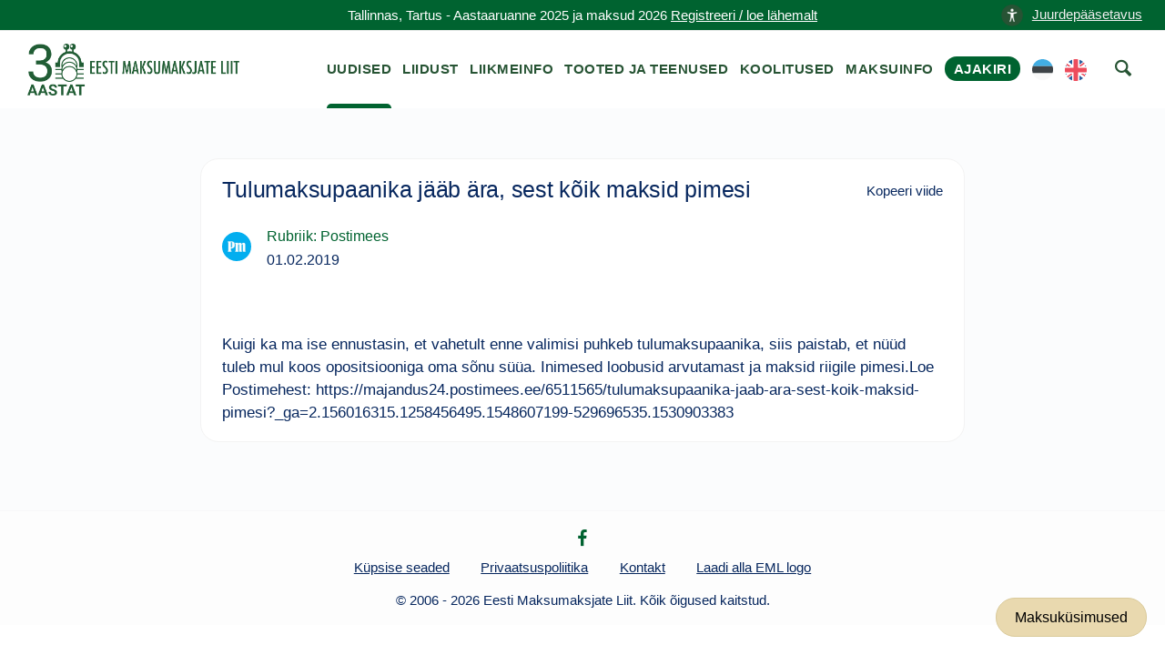

--- FILE ---
content_type: text/css
request_url: https://maksumaksjad.ee/wp-content/litespeed/css/7e846d94c62ff5cbe1680efb3297ee8d.css?ver=005f2
body_size: 89118
content:
img:is([sizes=auto i],[sizes^="auto," i]){contain-intrinsic-size:3000px 1500px}.wp-block-accordion{box-sizing:border-box}.wp-block-accordion-item.is-open>.wp-block-accordion-heading .wp-block-accordion-heading__toggle-icon{transform:rotate(45deg)}@media (prefers-reduced-motion:no-preference){.wp-block-accordion-item{transition:grid-template-rows .3s ease-out}.wp-block-accordion-item>.wp-block-accordion-heading .wp-block-accordion-heading__toggle-icon{transition:transform .2s ease-in-out}}.wp-block-accordion-heading{margin:0}.wp-block-accordion-heading__toggle{align-items:center;background-color:inherit!important;border:none;color:inherit!important;cursor:pointer;display:flex;font-family:inherit;font-size:inherit;font-style:inherit;font-weight:inherit;letter-spacing:inherit;line-height:inherit;overflow:hidden;padding:var(--wp--preset--spacing--20,1em) 0;text-align:inherit;text-decoration:inherit;text-transform:inherit;width:100%;word-spacing:inherit}.wp-block-accordion-heading__toggle:not(:focus-visible){outline:none}.wp-block-accordion-heading__toggle:focus,.wp-block-accordion-heading__toggle:hover{background-color:inherit!important;border:none;box-shadow:none;color:inherit;padding:var(--wp--preset--spacing--20,1em) 0;text-decoration:none}.wp-block-accordion-heading__toggle:focus-visible{outline:auto;outline-offset:0}.wp-block-accordion-heading__toggle:hover .wp-block-accordion-heading__toggle-title{text-decoration:underline}.wp-block-accordion-heading__toggle-title{flex:1}.wp-block-accordion-heading__toggle-icon{align-items:center;display:flex;height:1.2em;justify-content:center;width:1.2em}.wp-block-accordion-panel[aria-hidden=true],.wp-block-accordion-panel[inert]{display:none;margin-block-start:0}.wp-block-archives{box-sizing:border-box}.wp-block-archives-dropdown label{display:block}.wp-block-avatar{line-height:0}.wp-block-avatar,.wp-block-avatar img{box-sizing:border-box}.wp-block-avatar.aligncenter{text-align:center}.wp-block-audio{box-sizing:border-box}.wp-block-audio :where(figcaption){margin-bottom:1em;margin-top:.5em}.wp-block-audio audio{min-width:300px;width:100%}.wp-block-breadcrumbs{box-sizing:border-box}.wp-block-breadcrumbs ol{flex-wrap:wrap;list-style:none}.wp-block-breadcrumbs li,.wp-block-breadcrumbs ol{align-items:center;display:flex;margin:0;padding:0}.wp-block-breadcrumbs li:not(:last-child):after{content:var(--separator,"/");margin:0 .5em;opacity:.7}.wp-block-breadcrumbs span{color:inherit}.wp-block-button__link{align-content:center;box-sizing:border-box;cursor:pointer;display:inline-block;height:100%;text-align:center;word-break:break-word}.wp-block-button__link.aligncenter{text-align:center}.wp-block-button__link.alignright{text-align:right}:where(.wp-block-button__link){border-radius:9999px;box-shadow:none;padding:calc(.667em + 2px) calc(1.333em + 2px);text-decoration:none}.wp-block-button[style*=text-decoration] .wp-block-button__link{text-decoration:inherit}.wp-block-buttons>.wp-block-button.has-custom-width{max-width:none}.wp-block-buttons>.wp-block-button.has-custom-width .wp-block-button__link{width:100%}.wp-block-buttons>.wp-block-button.has-custom-font-size .wp-block-button__link{font-size:inherit}.wp-block-buttons>.wp-block-button.wp-block-button__width-25{width:calc(25% - var(--wp--style--block-gap, .5em)*.75)}.wp-block-buttons>.wp-block-button.wp-block-button__width-50{width:calc(50% - var(--wp--style--block-gap, .5em)*.5)}.wp-block-buttons>.wp-block-button.wp-block-button__width-75{width:calc(75% - var(--wp--style--block-gap, .5em)*.25)}.wp-block-buttons>.wp-block-button.wp-block-button__width-100{flex-basis:100%;width:100%}.wp-block-buttons.is-vertical>.wp-block-button.wp-block-button__width-25{width:25%}.wp-block-buttons.is-vertical>.wp-block-button.wp-block-button__width-50{width:50%}.wp-block-buttons.is-vertical>.wp-block-button.wp-block-button__width-75{width:75%}.wp-block-button.is-style-squared,.wp-block-button__link.wp-block-button.is-style-squared{border-radius:0}.wp-block-button.no-border-radius,.wp-block-button__link.no-border-radius{border-radius:0!important}:root :where(.wp-block-button .wp-block-button__link.is-style-outline),:root :where(.wp-block-button.is-style-outline>.wp-block-button__link){border:2px solid;padding:.667em 1.333em}:root :where(.wp-block-button .wp-block-button__link.is-style-outline:not(.has-text-color)),:root :where(.wp-block-button.is-style-outline>.wp-block-button__link:not(.has-text-color)){color:currentColor}:root :where(.wp-block-button .wp-block-button__link.is-style-outline:not(.has-background)),:root :where(.wp-block-button.is-style-outline>.wp-block-button__link:not(.has-background)){background-color:initial;background-image:none}.wp-block-buttons{box-sizing:border-box}.wp-block-buttons.is-vertical{flex-direction:column}.wp-block-buttons.is-vertical>.wp-block-button:last-child{margin-bottom:0}.wp-block-buttons>.wp-block-button{display:inline-block;margin:0}.wp-block-buttons.is-content-justification-left{justify-content:flex-start}.wp-block-buttons.is-content-justification-left.is-vertical{align-items:flex-start}.wp-block-buttons.is-content-justification-center{justify-content:center}.wp-block-buttons.is-content-justification-center.is-vertical{align-items:center}.wp-block-buttons.is-content-justification-right{justify-content:flex-end}.wp-block-buttons.is-content-justification-right.is-vertical{align-items:flex-end}.wp-block-buttons.is-content-justification-space-between{justify-content:space-between}.wp-block-buttons.aligncenter{text-align:center}.wp-block-buttons:not(.is-content-justification-space-between,.is-content-justification-right,.is-content-justification-left,.is-content-justification-center) .wp-block-button.aligncenter{margin-left:auto;margin-right:auto;width:100%}.wp-block-buttons[style*=text-decoration] .wp-block-button,.wp-block-buttons[style*=text-decoration] .wp-block-button__link{text-decoration:inherit}.wp-block-buttons.has-custom-font-size .wp-block-button__link{font-size:inherit}.wp-block-buttons .wp-block-button__link{width:100%}.wp-block-button.aligncenter,.wp-block-calendar{text-align:center}.wp-block-calendar td,.wp-block-calendar th{border:1px solid;padding:.25em}.wp-block-calendar th{font-weight:400}.wp-block-calendar caption{background-color:inherit}.wp-block-calendar table{border-collapse:collapse;width:100%}.wp-block-calendar table.has-background th{background-color:inherit}.wp-block-calendar table.has-text-color th{color:inherit}.wp-block-calendar :where(table:not(.has-text-color)){color:#40464d}.wp-block-calendar :where(table:not(.has-text-color)) td,.wp-block-calendar :where(table:not(.has-text-color)) th{border-color:#ddd}:where(.wp-block-calendar table:not(.has-background) th){background:#ddd}.wp-block-categories{box-sizing:border-box}.wp-block-categories.alignleft{margin-right:2em}.wp-block-categories.alignright{margin-left:2em}.wp-block-categories.wp-block-categories-dropdown.aligncenter{text-align:center}.wp-block-categories .wp-block-categories__label{display:block;width:100%}.wp-block-code{box-sizing:border-box}.wp-block-code code{/*!rtl:begin:ignore*/direction:ltr;display:block;font-family:inherit;overflow-wrap:break-word;text-align:initial;white-space:pre-wrap /*!rtl:end:ignore*/}.wp-block-columns{box-sizing:border-box;display:flex;flex-wrap:wrap!important}@media (min-width:782px){.wp-block-columns{flex-wrap:nowrap!important}}.wp-block-columns{align-items:normal!important}.wp-block-columns.are-vertically-aligned-top{align-items:flex-start}.wp-block-columns.are-vertically-aligned-center{align-items:center}.wp-block-columns.are-vertically-aligned-bottom{align-items:flex-end}@media (max-width:781px){.wp-block-columns:not(.is-not-stacked-on-mobile)>.wp-block-column{flex-basis:100%!important}}@media (min-width:782px){.wp-block-columns:not(.is-not-stacked-on-mobile)>.wp-block-column{flex-basis:0%;flex-grow:1}.wp-block-columns:not(.is-not-stacked-on-mobile)>.wp-block-column[style*=flex-basis]{flex-grow:0}}.wp-block-columns.is-not-stacked-on-mobile{flex-wrap:nowrap!important}.wp-block-columns.is-not-stacked-on-mobile>.wp-block-column{flex-basis:0%;flex-grow:1}.wp-block-columns.is-not-stacked-on-mobile>.wp-block-column[style*=flex-basis]{flex-grow:0}:where(.wp-block-columns){margin-bottom:1.75em}:where(.wp-block-columns.has-background){padding:1.25em 2.375em}.wp-block-column{flex-grow:1;min-width:0;overflow-wrap:break-word;word-break:break-word}.wp-block-column.is-vertically-aligned-top{align-self:flex-start}.wp-block-column.is-vertically-aligned-center{align-self:center}.wp-block-column.is-vertically-aligned-bottom{align-self:flex-end}.wp-block-column.is-vertically-aligned-stretch{align-self:stretch}.wp-block-column.is-vertically-aligned-bottom,.wp-block-column.is-vertically-aligned-center,.wp-block-column.is-vertically-aligned-top{width:100%}.wp-block-post-comments{box-sizing:border-box}.wp-block-post-comments .alignleft{float:left}.wp-block-post-comments .alignright{float:right}.wp-block-post-comments .navigation:after{clear:both;content:"";display:table}.wp-block-post-comments .commentlist{clear:both;list-style:none;margin:0;padding:0}.wp-block-post-comments .commentlist .comment{min-height:2.25em;padding-left:3.25em}.wp-block-post-comments .commentlist .comment p{font-size:1em;line-height:1.8;margin:1em 0}.wp-block-post-comments .commentlist .children{list-style:none;margin:0;padding:0}.wp-block-post-comments .comment-author{line-height:1.5}.wp-block-post-comments .comment-author .avatar{border-radius:1.5em;display:block;float:left;height:2.5em;margin-right:.75em;margin-top:.5em;width:2.5em}.wp-block-post-comments .comment-author cite{font-style:normal}.wp-block-post-comments .comment-meta{font-size:.875em;line-height:1.5}.wp-block-post-comments .comment-meta b{font-weight:400}.wp-block-post-comments .comment-meta .comment-awaiting-moderation{display:block;margin-bottom:1em;margin-top:1em}.wp-block-post-comments .comment-body .commentmetadata{font-size:.875em}.wp-block-post-comments .comment-form-author label,.wp-block-post-comments .comment-form-comment label,.wp-block-post-comments .comment-form-email label,.wp-block-post-comments .comment-form-url label{display:block;margin-bottom:.25em}.wp-block-post-comments .comment-form input:not([type=submit]):not([type=checkbox]),.wp-block-post-comments .comment-form textarea{box-sizing:border-box;display:block;width:100%}.wp-block-post-comments .comment-form-cookies-consent{display:flex;gap:.25em}.wp-block-post-comments .comment-form-cookies-consent #wp-comment-cookies-consent{margin-top:.35em}.wp-block-post-comments .comment-reply-title{margin-bottom:0}.wp-block-post-comments .comment-reply-title :where(small){font-size:var(--wp--preset--font-size--medium,smaller);margin-left:.5em}.wp-block-post-comments .reply{font-size:.875em;margin-bottom:1.4em}.wp-block-post-comments input:not([type=submit]),.wp-block-post-comments textarea{border:1px solid #949494;font-family:inherit;font-size:1em}.wp-block-post-comments input:not([type=submit]):not([type=checkbox]),.wp-block-post-comments textarea{padding:calc(.667em + 2px)}:where(.wp-block-post-comments input[type=submit]){border:none}.wp-block-comments{box-sizing:border-box}.wp-block-comments-pagination>.wp-block-comments-pagination-next,.wp-block-comments-pagination>.wp-block-comments-pagination-numbers,.wp-block-comments-pagination>.wp-block-comments-pagination-previous{font-size:inherit}.wp-block-comments-pagination .wp-block-comments-pagination-previous-arrow{display:inline-block;margin-right:1ch}.wp-block-comments-pagination .wp-block-comments-pagination-previous-arrow:not(.is-arrow-chevron){transform:scaleX(1)}.wp-block-comments-pagination .wp-block-comments-pagination-next-arrow{display:inline-block;margin-left:1ch}.wp-block-comments-pagination .wp-block-comments-pagination-next-arrow:not(.is-arrow-chevron){transform:scaleX(1)}.wp-block-comments-pagination.aligncenter{justify-content:center}.wp-block-comment-template{box-sizing:border-box;list-style:none;margin-bottom:0;max-width:100%;padding:0}.wp-block-comment-template li{clear:both}.wp-block-comment-template ol{list-style:none;margin-bottom:0;max-width:100%;padding-left:2rem}.wp-block-comment-template.alignleft{float:left}.wp-block-comment-template.aligncenter{margin-left:auto;margin-right:auto;width:fit-content}.wp-block-comment-template.alignright{float:right}.wp-block-comment-date{box-sizing:border-box}.comment-awaiting-moderation{display:block;font-size:.875em;line-height:1.5}.wp-block-comment-author-name,.wp-block-comment-content,.wp-block-comment-edit-link,.wp-block-comment-reply-link{box-sizing:border-box}.wp-block-cover,.wp-block-cover-image{align-items:center;background-position:50%;box-sizing:border-box;display:flex;justify-content:center;min-height:430px;overflow:hidden;overflow:clip;padding:1em;position:relative}.wp-block-cover .has-background-dim:not([class*=-background-color]),.wp-block-cover-image .has-background-dim:not([class*=-background-color]),.wp-block-cover-image.has-background-dim:not([class*=-background-color]),.wp-block-cover.has-background-dim:not([class*=-background-color]){background-color:#000}.wp-block-cover .has-background-dim.has-background-gradient,.wp-block-cover-image .has-background-dim.has-background-gradient{background-color:initial}.wp-block-cover-image.has-background-dim:before,.wp-block-cover.has-background-dim:before{background-color:inherit;content:""}.wp-block-cover .wp-block-cover__background,.wp-block-cover .wp-block-cover__gradient-background,.wp-block-cover-image .wp-block-cover__background,.wp-block-cover-image .wp-block-cover__gradient-background,.wp-block-cover-image.has-background-dim:not(.has-background-gradient):before,.wp-block-cover.has-background-dim:not(.has-background-gradient):before{bottom:0;left:0;opacity:.5;position:absolute;right:0;top:0}.wp-block-cover-image.has-background-dim.has-background-dim-10 .wp-block-cover__background,.wp-block-cover-image.has-background-dim.has-background-dim-10 .wp-block-cover__gradient-background,.wp-block-cover-image.has-background-dim.has-background-dim-10:not(.has-background-gradient):before,.wp-block-cover.has-background-dim.has-background-dim-10 .wp-block-cover__background,.wp-block-cover.has-background-dim.has-background-dim-10 .wp-block-cover__gradient-background,.wp-block-cover.has-background-dim.has-background-dim-10:not(.has-background-gradient):before{opacity:.1}.wp-block-cover-image.has-background-dim.has-background-dim-20 .wp-block-cover__background,.wp-block-cover-image.has-background-dim.has-background-dim-20 .wp-block-cover__gradient-background,.wp-block-cover-image.has-background-dim.has-background-dim-20:not(.has-background-gradient):before,.wp-block-cover.has-background-dim.has-background-dim-20 .wp-block-cover__background,.wp-block-cover.has-background-dim.has-background-dim-20 .wp-block-cover__gradient-background,.wp-block-cover.has-background-dim.has-background-dim-20:not(.has-background-gradient):before{opacity:.2}.wp-block-cover-image.has-background-dim.has-background-dim-30 .wp-block-cover__background,.wp-block-cover-image.has-background-dim.has-background-dim-30 .wp-block-cover__gradient-background,.wp-block-cover-image.has-background-dim.has-background-dim-30:not(.has-background-gradient):before,.wp-block-cover.has-background-dim.has-background-dim-30 .wp-block-cover__background,.wp-block-cover.has-background-dim.has-background-dim-30 .wp-block-cover__gradient-background,.wp-block-cover.has-background-dim.has-background-dim-30:not(.has-background-gradient):before{opacity:.3}.wp-block-cover-image.has-background-dim.has-background-dim-40 .wp-block-cover__background,.wp-block-cover-image.has-background-dim.has-background-dim-40 .wp-block-cover__gradient-background,.wp-block-cover-image.has-background-dim.has-background-dim-40:not(.has-background-gradient):before,.wp-block-cover.has-background-dim.has-background-dim-40 .wp-block-cover__background,.wp-block-cover.has-background-dim.has-background-dim-40 .wp-block-cover__gradient-background,.wp-block-cover.has-background-dim.has-background-dim-40:not(.has-background-gradient):before{opacity:.4}.wp-block-cover-image.has-background-dim.has-background-dim-50 .wp-block-cover__background,.wp-block-cover-image.has-background-dim.has-background-dim-50 .wp-block-cover__gradient-background,.wp-block-cover-image.has-background-dim.has-background-dim-50:not(.has-background-gradient):before,.wp-block-cover.has-background-dim.has-background-dim-50 .wp-block-cover__background,.wp-block-cover.has-background-dim.has-background-dim-50 .wp-block-cover__gradient-background,.wp-block-cover.has-background-dim.has-background-dim-50:not(.has-background-gradient):before{opacity:.5}.wp-block-cover-image.has-background-dim.has-background-dim-60 .wp-block-cover__background,.wp-block-cover-image.has-background-dim.has-background-dim-60 .wp-block-cover__gradient-background,.wp-block-cover-image.has-background-dim.has-background-dim-60:not(.has-background-gradient):before,.wp-block-cover.has-background-dim.has-background-dim-60 .wp-block-cover__background,.wp-block-cover.has-background-dim.has-background-dim-60 .wp-block-cover__gradient-background,.wp-block-cover.has-background-dim.has-background-dim-60:not(.has-background-gradient):before{opacity:.6}.wp-block-cover-image.has-background-dim.has-background-dim-70 .wp-block-cover__background,.wp-block-cover-image.has-background-dim.has-background-dim-70 .wp-block-cover__gradient-background,.wp-block-cover-image.has-background-dim.has-background-dim-70:not(.has-background-gradient):before,.wp-block-cover.has-background-dim.has-background-dim-70 .wp-block-cover__background,.wp-block-cover.has-background-dim.has-background-dim-70 .wp-block-cover__gradient-background,.wp-block-cover.has-background-dim.has-background-dim-70:not(.has-background-gradient):before{opacity:.7}.wp-block-cover-image.has-background-dim.has-background-dim-80 .wp-block-cover__background,.wp-block-cover-image.has-background-dim.has-background-dim-80 .wp-block-cover__gradient-background,.wp-block-cover-image.has-background-dim.has-background-dim-80:not(.has-background-gradient):before,.wp-block-cover.has-background-dim.has-background-dim-80 .wp-block-cover__background,.wp-block-cover.has-background-dim.has-background-dim-80 .wp-block-cover__gradient-background,.wp-block-cover.has-background-dim.has-background-dim-80:not(.has-background-gradient):before{opacity:.8}.wp-block-cover-image.has-background-dim.has-background-dim-90 .wp-block-cover__background,.wp-block-cover-image.has-background-dim.has-background-dim-90 .wp-block-cover__gradient-background,.wp-block-cover-image.has-background-dim.has-background-dim-90:not(.has-background-gradient):before,.wp-block-cover.has-background-dim.has-background-dim-90 .wp-block-cover__background,.wp-block-cover.has-background-dim.has-background-dim-90 .wp-block-cover__gradient-background,.wp-block-cover.has-background-dim.has-background-dim-90:not(.has-background-gradient):before{opacity:.9}.wp-block-cover-image.has-background-dim.has-background-dim-100 .wp-block-cover__background,.wp-block-cover-image.has-background-dim.has-background-dim-100 .wp-block-cover__gradient-background,.wp-block-cover-image.has-background-dim.has-background-dim-100:not(.has-background-gradient):before,.wp-block-cover.has-background-dim.has-background-dim-100 .wp-block-cover__background,.wp-block-cover.has-background-dim.has-background-dim-100 .wp-block-cover__gradient-background,.wp-block-cover.has-background-dim.has-background-dim-100:not(.has-background-gradient):before{opacity:1}.wp-block-cover .wp-block-cover__background.has-background-dim.has-background-dim-0,.wp-block-cover .wp-block-cover__gradient-background.has-background-dim.has-background-dim-0,.wp-block-cover-image .wp-block-cover__background.has-background-dim.has-background-dim-0,.wp-block-cover-image .wp-block-cover__gradient-background.has-background-dim.has-background-dim-0{opacity:0}.wp-block-cover .wp-block-cover__background.has-background-dim.has-background-dim-10,.wp-block-cover .wp-block-cover__gradient-background.has-background-dim.has-background-dim-10,.wp-block-cover-image .wp-block-cover__background.has-background-dim.has-background-dim-10,.wp-block-cover-image .wp-block-cover__gradient-background.has-background-dim.has-background-dim-10{opacity:.1}.wp-block-cover .wp-block-cover__background.has-background-dim.has-background-dim-20,.wp-block-cover .wp-block-cover__gradient-background.has-background-dim.has-background-dim-20,.wp-block-cover-image .wp-block-cover__background.has-background-dim.has-background-dim-20,.wp-block-cover-image .wp-block-cover__gradient-background.has-background-dim.has-background-dim-20{opacity:.2}.wp-block-cover .wp-block-cover__background.has-background-dim.has-background-dim-30,.wp-block-cover .wp-block-cover__gradient-background.has-background-dim.has-background-dim-30,.wp-block-cover-image .wp-block-cover__background.has-background-dim.has-background-dim-30,.wp-block-cover-image .wp-block-cover__gradient-background.has-background-dim.has-background-dim-30{opacity:.3}.wp-block-cover .wp-block-cover__background.has-background-dim.has-background-dim-40,.wp-block-cover .wp-block-cover__gradient-background.has-background-dim.has-background-dim-40,.wp-block-cover-image .wp-block-cover__background.has-background-dim.has-background-dim-40,.wp-block-cover-image .wp-block-cover__gradient-background.has-background-dim.has-background-dim-40{opacity:.4}.wp-block-cover .wp-block-cover__background.has-background-dim.has-background-dim-50,.wp-block-cover .wp-block-cover__gradient-background.has-background-dim.has-background-dim-50,.wp-block-cover-image .wp-block-cover__background.has-background-dim.has-background-dim-50,.wp-block-cover-image .wp-block-cover__gradient-background.has-background-dim.has-background-dim-50{opacity:.5}.wp-block-cover .wp-block-cover__background.has-background-dim.has-background-dim-60,.wp-block-cover .wp-block-cover__gradient-background.has-background-dim.has-background-dim-60,.wp-block-cover-image .wp-block-cover__background.has-background-dim.has-background-dim-60,.wp-block-cover-image .wp-block-cover__gradient-background.has-background-dim.has-background-dim-60{opacity:.6}.wp-block-cover .wp-block-cover__background.has-background-dim.has-background-dim-70,.wp-block-cover .wp-block-cover__gradient-background.has-background-dim.has-background-dim-70,.wp-block-cover-image .wp-block-cover__background.has-background-dim.has-background-dim-70,.wp-block-cover-image .wp-block-cover__gradient-background.has-background-dim.has-background-dim-70{opacity:.7}.wp-block-cover .wp-block-cover__background.has-background-dim.has-background-dim-80,.wp-block-cover .wp-block-cover__gradient-background.has-background-dim.has-background-dim-80,.wp-block-cover-image .wp-block-cover__background.has-background-dim.has-background-dim-80,.wp-block-cover-image .wp-block-cover__gradient-background.has-background-dim.has-background-dim-80{opacity:.8}.wp-block-cover .wp-block-cover__background.has-background-dim.has-background-dim-90,.wp-block-cover .wp-block-cover__gradient-background.has-background-dim.has-background-dim-90,.wp-block-cover-image .wp-block-cover__background.has-background-dim.has-background-dim-90,.wp-block-cover-image .wp-block-cover__gradient-background.has-background-dim.has-background-dim-90{opacity:.9}.wp-block-cover .wp-block-cover__background.has-background-dim.has-background-dim-100,.wp-block-cover .wp-block-cover__gradient-background.has-background-dim.has-background-dim-100,.wp-block-cover-image .wp-block-cover__background.has-background-dim.has-background-dim-100,.wp-block-cover-image .wp-block-cover__gradient-background.has-background-dim.has-background-dim-100{opacity:1}.wp-block-cover-image.alignleft,.wp-block-cover-image.alignright,.wp-block-cover.alignleft,.wp-block-cover.alignright{max-width:420px;width:100%}.wp-block-cover-image.aligncenter,.wp-block-cover-image.alignleft,.wp-block-cover-image.alignright,.wp-block-cover.aligncenter,.wp-block-cover.alignleft,.wp-block-cover.alignright{display:flex}.wp-block-cover .wp-block-cover__inner-container,.wp-block-cover-image .wp-block-cover__inner-container{color:inherit;position:relative;width:100%}.wp-block-cover-image.is-position-top-left,.wp-block-cover.is-position-top-left{align-items:flex-start;justify-content:flex-start}.wp-block-cover-image.is-position-top-center,.wp-block-cover.is-position-top-center{align-items:flex-start;justify-content:center}.wp-block-cover-image.is-position-top-right,.wp-block-cover.is-position-top-right{align-items:flex-start;justify-content:flex-end}.wp-block-cover-image.is-position-center-left,.wp-block-cover.is-position-center-left{align-items:center;justify-content:flex-start}.wp-block-cover-image.is-position-center-center,.wp-block-cover.is-position-center-center{align-items:center;justify-content:center}.wp-block-cover-image.is-position-center-right,.wp-block-cover.is-position-center-right{align-items:center;justify-content:flex-end}.wp-block-cover-image.is-position-bottom-left,.wp-block-cover.is-position-bottom-left{align-items:flex-end;justify-content:flex-start}.wp-block-cover-image.is-position-bottom-center,.wp-block-cover.is-position-bottom-center{align-items:flex-end;justify-content:center}.wp-block-cover-image.is-position-bottom-right,.wp-block-cover.is-position-bottom-right{align-items:flex-end;justify-content:flex-end}.wp-block-cover-image.has-custom-content-position.has-custom-content-position .wp-block-cover__inner-container,.wp-block-cover.has-custom-content-position.has-custom-content-position .wp-block-cover__inner-container{margin:0}.wp-block-cover-image.has-custom-content-position.has-custom-content-position.is-position-bottom-left .wp-block-cover__inner-container,.wp-block-cover-image.has-custom-content-position.has-custom-content-position.is-position-bottom-right .wp-block-cover__inner-container,.wp-block-cover-image.has-custom-content-position.has-custom-content-position.is-position-center-left .wp-block-cover__inner-container,.wp-block-cover-image.has-custom-content-position.has-custom-content-position.is-position-center-right .wp-block-cover__inner-container,.wp-block-cover-image.has-custom-content-position.has-custom-content-position.is-position-top-left .wp-block-cover__inner-container,.wp-block-cover-image.has-custom-content-position.has-custom-content-position.is-position-top-right .wp-block-cover__inner-container,.wp-block-cover.has-custom-content-position.has-custom-content-position.is-position-bottom-left .wp-block-cover__inner-container,.wp-block-cover.has-custom-content-position.has-custom-content-position.is-position-bottom-right .wp-block-cover__inner-container,.wp-block-cover.has-custom-content-position.has-custom-content-position.is-position-center-left .wp-block-cover__inner-container,.wp-block-cover.has-custom-content-position.has-custom-content-position.is-position-center-right .wp-block-cover__inner-container,.wp-block-cover.has-custom-content-position.has-custom-content-position.is-position-top-left .wp-block-cover__inner-container,.wp-block-cover.has-custom-content-position.has-custom-content-position.is-position-top-right .wp-block-cover__inner-container{margin:0;width:auto}.wp-block-cover .wp-block-cover__image-background,.wp-block-cover video.wp-block-cover__video-background,.wp-block-cover-image .wp-block-cover__image-background,.wp-block-cover-image video.wp-block-cover__video-background{border:none;bottom:0;box-shadow:none;height:100%;left:0;margin:0;max-height:none;max-width:none;object-fit:cover;outline:none;padding:0;position:absolute;right:0;top:0;width:100%}.wp-block-cover-image.has-parallax,.wp-block-cover.has-parallax,.wp-block-cover__image-background.has-parallax,video.wp-block-cover__video-background.has-parallax{background-attachment:fixed;background-repeat:no-repeat;background-size:cover}@supports (-webkit-touch-callout:inherit){.wp-block-cover-image.has-parallax,.wp-block-cover.has-parallax,.wp-block-cover__image-background.has-parallax,video.wp-block-cover__video-background.has-parallax{background-attachment:scroll}}@media (prefers-reduced-motion:reduce){.wp-block-cover-image.has-parallax,.wp-block-cover.has-parallax,.wp-block-cover__image-background.has-parallax,video.wp-block-cover__video-background.has-parallax{background-attachment:scroll}}.wp-block-cover-image.is-repeated,.wp-block-cover.is-repeated,.wp-block-cover__image-background.is-repeated,video.wp-block-cover__video-background.is-repeated{background-repeat:repeat;background-size:auto}.wp-block-cover-image-text,.wp-block-cover-image-text a,.wp-block-cover-image-text a:active,.wp-block-cover-image-text a:focus,.wp-block-cover-image-text a:hover,.wp-block-cover-text,.wp-block-cover-text a,.wp-block-cover-text a:active,.wp-block-cover-text a:focus,.wp-block-cover-text a:hover,section.wp-block-cover-image h2,section.wp-block-cover-image h2 a,section.wp-block-cover-image h2 a:active,section.wp-block-cover-image h2 a:focus,section.wp-block-cover-image h2 a:hover{color:#fff}.wp-block-cover-image .wp-block-cover.has-left-content{justify-content:flex-start}.wp-block-cover-image .wp-block-cover.has-right-content{justify-content:flex-end}.wp-block-cover-image.has-left-content .wp-block-cover-image-text,.wp-block-cover.has-left-content .wp-block-cover-text,section.wp-block-cover-image.has-left-content>h2{margin-left:0;text-align:left}.wp-block-cover-image.has-right-content .wp-block-cover-image-text,.wp-block-cover.has-right-content .wp-block-cover-text,section.wp-block-cover-image.has-right-content>h2{margin-right:0;text-align:right}.wp-block-cover .wp-block-cover-text,.wp-block-cover-image .wp-block-cover-image-text,section.wp-block-cover-image>h2{font-size:2em;line-height:1.25;margin-bottom:0;max-width:840px;padding:.44em;text-align:center;z-index:1}:where(.wp-block-cover-image:not(.has-text-color)),:where(.wp-block-cover:not(.has-text-color)){color:#fff}:where(.wp-block-cover-image.is-light:not(.has-text-color)),:where(.wp-block-cover.is-light:not(.has-text-color)){color:#000}:root :where(.wp-block-cover h1:not(.has-text-color)),:root :where(.wp-block-cover h2:not(.has-text-color)),:root :where(.wp-block-cover h3:not(.has-text-color)),:root :where(.wp-block-cover h4:not(.has-text-color)),:root :where(.wp-block-cover h5:not(.has-text-color)),:root :where(.wp-block-cover h6:not(.has-text-color)),:root :where(.wp-block-cover p:not(.has-text-color)){color:inherit}body:not(.editor-styles-wrapper) .wp-block-cover:not(.wp-block-cover:has(.wp-block-cover__background+.wp-block-cover__inner-container)) .wp-block-cover__image-background,body:not(.editor-styles-wrapper) .wp-block-cover:not(.wp-block-cover:has(.wp-block-cover__background+.wp-block-cover__inner-container)) .wp-block-cover__video-background{z-index:0}body:not(.editor-styles-wrapper) .wp-block-cover:not(.wp-block-cover:has(.wp-block-cover__background+.wp-block-cover__inner-container)) .wp-block-cover__background,body:not(.editor-styles-wrapper) .wp-block-cover:not(.wp-block-cover:has(.wp-block-cover__background+.wp-block-cover__inner-container)) .wp-block-cover__gradient-background,body:not(.editor-styles-wrapper) .wp-block-cover:not(.wp-block-cover:has(.wp-block-cover__background+.wp-block-cover__inner-container)) .wp-block-cover__inner-container,body:not(.editor-styles-wrapper) .wp-block-cover:not(.wp-block-cover:has(.wp-block-cover__background+.wp-block-cover__inner-container)).has-background-dim:not(.has-background-gradient):before{z-index:1}.has-modal-open body:not(.editor-styles-wrapper) .wp-block-cover:not(.wp-block-cover:has(.wp-block-cover__background+.wp-block-cover__inner-container)) .wp-block-cover__inner-container{z-index:auto}.wp-block-details{box-sizing:border-box}.wp-block-details summary{cursor:pointer}.wp-block-embed.alignleft,.wp-block-embed.alignright,.wp-block[data-align=left]>[data-type="core/embed"],.wp-block[data-align=right]>[data-type="core/embed"]{max-width:360px;width:100%}.wp-block-embed.alignleft .wp-block-embed__wrapper,.wp-block-embed.alignright .wp-block-embed__wrapper,.wp-block[data-align=left]>[data-type="core/embed"] .wp-block-embed__wrapper,.wp-block[data-align=right]>[data-type="core/embed"] .wp-block-embed__wrapper{min-width:280px}.wp-block-cover .wp-block-embed{min-height:240px;min-width:320px}.wp-block-embed{overflow-wrap:break-word}.wp-block-embed :where(figcaption){margin-bottom:1em;margin-top:.5em}.wp-block-embed iframe{max-width:100%}.wp-block-embed__wrapper{position:relative}.wp-embed-responsive .wp-has-aspect-ratio .wp-block-embed__wrapper:before{content:"";display:block;padding-top:50%}.wp-embed-responsive .wp-has-aspect-ratio iframe{bottom:0;height:100%;left:0;position:absolute;right:0;top:0;width:100%}.wp-embed-responsive .wp-embed-aspect-21-9 .wp-block-embed__wrapper:before{padding-top:42.85%}.wp-embed-responsive .wp-embed-aspect-18-9 .wp-block-embed__wrapper:before{padding-top:50%}.wp-embed-responsive .wp-embed-aspect-16-9 .wp-block-embed__wrapper:before{padding-top:56.25%}.wp-embed-responsive .wp-embed-aspect-4-3 .wp-block-embed__wrapper:before{padding-top:75%}.wp-embed-responsive .wp-embed-aspect-1-1 .wp-block-embed__wrapper:before{padding-top:100%}.wp-embed-responsive .wp-embed-aspect-9-16 .wp-block-embed__wrapper:before{padding-top:177.77%}.wp-embed-responsive .wp-embed-aspect-1-2 .wp-block-embed__wrapper:before{padding-top:200%}.wp-block-file{box-sizing:border-box}.wp-block-file:not(.wp-element-button){font-size:.8em}.wp-block-file.aligncenter{text-align:center}.wp-block-file.alignright{text-align:right}.wp-block-file *+.wp-block-file__button{margin-left:.75em}:where(.wp-block-file){margin-bottom:1.5em}.wp-block-file__embed{margin-bottom:1em}:where(.wp-block-file__button){border-radius:2em;display:inline-block;padding:.5em 1em}:where(.wp-block-file__button):where(a):active,:where(.wp-block-file__button):where(a):focus,:where(.wp-block-file__button):where(a):hover,:where(.wp-block-file__button):where(a):visited{box-shadow:none;color:#fff;opacity:.85;text-decoration:none}.wp-block-form-input__label{display:flex;flex-direction:column;gap:.25em;margin-bottom:.5em;width:100%}.wp-block-form-input__label.is-label-inline{align-items:center;flex-direction:row;gap:.5em}.wp-block-form-input__label.is-label-inline .wp-block-form-input__label-content{margin-bottom:.5em}.wp-block-form-input__label:has(input[type=checkbox]){flex-direction:row;width:fit-content}.wp-block-form-input__label:has(input[type=checkbox]) .wp-block-form-input__label-content{margin:0}.wp-block-form-input__label:has(.wp-block-form-input__label-content+input[type=checkbox]){flex-direction:row-reverse}.wp-block-form-input__label-content{width:fit-content}:where(.wp-block-form-input__input){font-size:1em;margin-bottom:.5em;padding:0 .5em}:where(.wp-block-form-input__input)[type=date],:where(.wp-block-form-input__input)[type=datetime-local],:where(.wp-block-form-input__input)[type=datetime],:where(.wp-block-form-input__input)[type=email],:where(.wp-block-form-input__input)[type=month],:where(.wp-block-form-input__input)[type=number],:where(.wp-block-form-input__input)[type=password],:where(.wp-block-form-input__input)[type=search],:where(.wp-block-form-input__input)[type=tel],:where(.wp-block-form-input__input)[type=text],:where(.wp-block-form-input__input)[type=time],:where(.wp-block-form-input__input)[type=url],:where(.wp-block-form-input__input)[type=week]{border-style:solid;border-width:1px;line-height:2;min-height:2em}textarea.wp-block-form-input__input{min-height:10em}.blocks-gallery-grid:not(.has-nested-images),.wp-block-gallery:not(.has-nested-images){display:flex;flex-wrap:wrap;list-style-type:none;margin:0;padding:0}.blocks-gallery-grid:not(.has-nested-images) .blocks-gallery-image,.blocks-gallery-grid:not(.has-nested-images) .blocks-gallery-item,.wp-block-gallery:not(.has-nested-images) .blocks-gallery-image,.wp-block-gallery:not(.has-nested-images) .blocks-gallery-item{display:flex;flex-direction:column;flex-grow:1;justify-content:center;margin:0 1em 1em 0;position:relative;width:calc(50% - 1em)}.blocks-gallery-grid:not(.has-nested-images) .blocks-gallery-image:nth-of-type(2n),.blocks-gallery-grid:not(.has-nested-images) .blocks-gallery-item:nth-of-type(2n),.wp-block-gallery:not(.has-nested-images) .blocks-gallery-image:nth-of-type(2n),.wp-block-gallery:not(.has-nested-images) .blocks-gallery-item:nth-of-type(2n){margin-right:0}.blocks-gallery-grid:not(.has-nested-images) .blocks-gallery-image figure,.blocks-gallery-grid:not(.has-nested-images) .blocks-gallery-item figure,.wp-block-gallery:not(.has-nested-images) .blocks-gallery-image figure,.wp-block-gallery:not(.has-nested-images) .blocks-gallery-item figure{align-items:flex-end;display:flex;height:100%;justify-content:flex-start;margin:0}.blocks-gallery-grid:not(.has-nested-images) .blocks-gallery-image img,.blocks-gallery-grid:not(.has-nested-images) .blocks-gallery-item img,.wp-block-gallery:not(.has-nested-images) .blocks-gallery-image img,.wp-block-gallery:not(.has-nested-images) .blocks-gallery-item img{display:block;height:auto;max-width:100%;width:auto}.blocks-gallery-grid:not(.has-nested-images) .blocks-gallery-image figcaption,.blocks-gallery-grid:not(.has-nested-images) .blocks-gallery-item figcaption,.wp-block-gallery:not(.has-nested-images) .blocks-gallery-image figcaption,.wp-block-gallery:not(.has-nested-images) .blocks-gallery-item figcaption{background:linear-gradient(0deg,#000000b3,#0000004d 70%,#0000);bottom:0;box-sizing:border-box;color:#fff;font-size:.8em;margin:0;max-height:100%;overflow:auto;padding:3em .77em .7em;position:absolute;text-align:center;width:100%;z-index:2}.blocks-gallery-grid:not(.has-nested-images) .blocks-gallery-image figcaption img,.blocks-gallery-grid:not(.has-nested-images) .blocks-gallery-item figcaption img,.wp-block-gallery:not(.has-nested-images) .blocks-gallery-image figcaption img,.wp-block-gallery:not(.has-nested-images) .blocks-gallery-item figcaption img{display:inline}.blocks-gallery-grid:not(.has-nested-images) figcaption,.wp-block-gallery:not(.has-nested-images) figcaption{flex-grow:1}.blocks-gallery-grid:not(.has-nested-images).is-cropped .blocks-gallery-image a,.blocks-gallery-grid:not(.has-nested-images).is-cropped .blocks-gallery-image img,.blocks-gallery-grid:not(.has-nested-images).is-cropped .blocks-gallery-item a,.blocks-gallery-grid:not(.has-nested-images).is-cropped .blocks-gallery-item img,.wp-block-gallery:not(.has-nested-images).is-cropped .blocks-gallery-image a,.wp-block-gallery:not(.has-nested-images).is-cropped .blocks-gallery-image img,.wp-block-gallery:not(.has-nested-images).is-cropped .blocks-gallery-item a,.wp-block-gallery:not(.has-nested-images).is-cropped .blocks-gallery-item img{flex:1;height:100%;object-fit:cover;width:100%}.blocks-gallery-grid:not(.has-nested-images).columns-1 .blocks-gallery-image,.blocks-gallery-grid:not(.has-nested-images).columns-1 .blocks-gallery-item,.wp-block-gallery:not(.has-nested-images).columns-1 .blocks-gallery-image,.wp-block-gallery:not(.has-nested-images).columns-1 .blocks-gallery-item{margin-right:0;width:100%}@media (min-width:600px){.blocks-gallery-grid:not(.has-nested-images).columns-3 .blocks-gallery-image,.blocks-gallery-grid:not(.has-nested-images).columns-3 .blocks-gallery-item,.wp-block-gallery:not(.has-nested-images).columns-3 .blocks-gallery-image,.wp-block-gallery:not(.has-nested-images).columns-3 .blocks-gallery-item{margin-right:1em;width:calc(33.33333% - .66667em)}.blocks-gallery-grid:not(.has-nested-images).columns-4 .blocks-gallery-image,.blocks-gallery-grid:not(.has-nested-images).columns-4 .blocks-gallery-item,.wp-block-gallery:not(.has-nested-images).columns-4 .blocks-gallery-image,.wp-block-gallery:not(.has-nested-images).columns-4 .blocks-gallery-item{margin-right:1em;width:calc(25% - .75em)}.blocks-gallery-grid:not(.has-nested-images).columns-5 .blocks-gallery-image,.blocks-gallery-grid:not(.has-nested-images).columns-5 .blocks-gallery-item,.wp-block-gallery:not(.has-nested-images).columns-5 .blocks-gallery-image,.wp-block-gallery:not(.has-nested-images).columns-5 .blocks-gallery-item{margin-right:1em;width:calc(20% - .8em)}.blocks-gallery-grid:not(.has-nested-images).columns-6 .blocks-gallery-image,.blocks-gallery-grid:not(.has-nested-images).columns-6 .blocks-gallery-item,.wp-block-gallery:not(.has-nested-images).columns-6 .blocks-gallery-image,.wp-block-gallery:not(.has-nested-images).columns-6 .blocks-gallery-item{margin-right:1em;width:calc(16.66667% - .83333em)}.blocks-gallery-grid:not(.has-nested-images).columns-7 .blocks-gallery-image,.blocks-gallery-grid:not(.has-nested-images).columns-7 .blocks-gallery-item,.wp-block-gallery:not(.has-nested-images).columns-7 .blocks-gallery-image,.wp-block-gallery:not(.has-nested-images).columns-7 .blocks-gallery-item{margin-right:1em;width:calc(14.28571% - .85714em)}.blocks-gallery-grid:not(.has-nested-images).columns-8 .blocks-gallery-image,.blocks-gallery-grid:not(.has-nested-images).columns-8 .blocks-gallery-item,.wp-block-gallery:not(.has-nested-images).columns-8 .blocks-gallery-image,.wp-block-gallery:not(.has-nested-images).columns-8 .blocks-gallery-item{margin-right:1em;width:calc(12.5% - .875em)}.blocks-gallery-grid:not(.has-nested-images).columns-1 .blocks-gallery-image:nth-of-type(1n),.blocks-gallery-grid:not(.has-nested-images).columns-1 .blocks-gallery-item:nth-of-type(1n),.blocks-gallery-grid:not(.has-nested-images).columns-2 .blocks-gallery-image:nth-of-type(2n),.blocks-gallery-grid:not(.has-nested-images).columns-2 .blocks-gallery-item:nth-of-type(2n),.blocks-gallery-grid:not(.has-nested-images).columns-3 .blocks-gallery-image:nth-of-type(3n),.blocks-gallery-grid:not(.has-nested-images).columns-3 .blocks-gallery-item:nth-of-type(3n),.blocks-gallery-grid:not(.has-nested-images).columns-4 .blocks-gallery-image:nth-of-type(4n),.blocks-gallery-grid:not(.has-nested-images).columns-4 .blocks-gallery-item:nth-of-type(4n),.blocks-gallery-grid:not(.has-nested-images).columns-5 .blocks-gallery-image:nth-of-type(5n),.blocks-gallery-grid:not(.has-nested-images).columns-5 .blocks-gallery-item:nth-of-type(5n),.blocks-gallery-grid:not(.has-nested-images).columns-6 .blocks-gallery-image:nth-of-type(6n),.blocks-gallery-grid:not(.has-nested-images).columns-6 .blocks-gallery-item:nth-of-type(6n),.blocks-gallery-grid:not(.has-nested-images).columns-7 .blocks-gallery-image:nth-of-type(7n),.blocks-gallery-grid:not(.has-nested-images).columns-7 .blocks-gallery-item:nth-of-type(7n),.blocks-gallery-grid:not(.has-nested-images).columns-8 .blocks-gallery-image:nth-of-type(8n),.blocks-gallery-grid:not(.has-nested-images).columns-8 .blocks-gallery-item:nth-of-type(8n),.wp-block-gallery:not(.has-nested-images).columns-1 .blocks-gallery-image:nth-of-type(1n),.wp-block-gallery:not(.has-nested-images).columns-1 .blocks-gallery-item:nth-of-type(1n),.wp-block-gallery:not(.has-nested-images).columns-2 .blocks-gallery-image:nth-of-type(2n),.wp-block-gallery:not(.has-nested-images).columns-2 .blocks-gallery-item:nth-of-type(2n),.wp-block-gallery:not(.has-nested-images).columns-3 .blocks-gallery-image:nth-of-type(3n),.wp-block-gallery:not(.has-nested-images).columns-3 .blocks-gallery-item:nth-of-type(3n),.wp-block-gallery:not(.has-nested-images).columns-4 .blocks-gallery-image:nth-of-type(4n),.wp-block-gallery:not(.has-nested-images).columns-4 .blocks-gallery-item:nth-of-type(4n),.wp-block-gallery:not(.has-nested-images).columns-5 .blocks-gallery-image:nth-of-type(5n),.wp-block-gallery:not(.has-nested-images).columns-5 .blocks-gallery-item:nth-of-type(5n),.wp-block-gallery:not(.has-nested-images).columns-6 .blocks-gallery-image:nth-of-type(6n),.wp-block-gallery:not(.has-nested-images).columns-6 .blocks-gallery-item:nth-of-type(6n),.wp-block-gallery:not(.has-nested-images).columns-7 .blocks-gallery-image:nth-of-type(7n),.wp-block-gallery:not(.has-nested-images).columns-7 .blocks-gallery-item:nth-of-type(7n),.wp-block-gallery:not(.has-nested-images).columns-8 .blocks-gallery-image:nth-of-type(8n),.wp-block-gallery:not(.has-nested-images).columns-8 .blocks-gallery-item:nth-of-type(8n){margin-right:0}}.blocks-gallery-grid:not(.has-nested-images) .blocks-gallery-image:last-child,.blocks-gallery-grid:not(.has-nested-images) .blocks-gallery-item:last-child,.wp-block-gallery:not(.has-nested-images) .blocks-gallery-image:last-child,.wp-block-gallery:not(.has-nested-images) .blocks-gallery-item:last-child{margin-right:0}.blocks-gallery-grid:not(.has-nested-images).alignleft,.blocks-gallery-grid:not(.has-nested-images).alignright,.wp-block-gallery:not(.has-nested-images).alignleft,.wp-block-gallery:not(.has-nested-images).alignright{max-width:420px;width:100%}.blocks-gallery-grid:not(.has-nested-images).aligncenter .blocks-gallery-item figure,.wp-block-gallery:not(.has-nested-images).aligncenter .blocks-gallery-item figure{justify-content:center}.wp-block-gallery:not(.is-cropped) .blocks-gallery-item{align-self:flex-start}figure.wp-block-gallery.has-nested-images{align-items:normal}.wp-block-gallery.has-nested-images figure.wp-block-image:not(#individual-image){margin:0;width:calc(50% - var(--wp--style--unstable-gallery-gap, 16px)/2)}.wp-block-gallery.has-nested-images figure.wp-block-image{box-sizing:border-box;display:flex;flex-direction:column;flex-grow:1;justify-content:center;max-width:100%;position:relative}.wp-block-gallery.has-nested-images figure.wp-block-image>a,.wp-block-gallery.has-nested-images figure.wp-block-image>div{flex-direction:column;flex-grow:1;margin:0}.wp-block-gallery.has-nested-images figure.wp-block-image img{display:block;height:auto;max-width:100%!important;width:auto}.wp-block-gallery.has-nested-images figure.wp-block-image figcaption,.wp-block-gallery.has-nested-images figure.wp-block-image:has(figcaption):before{bottom:0;left:0;max-height:100%;position:absolute;right:0}.wp-block-gallery.has-nested-images figure.wp-block-image:has(figcaption):before{backdrop-filter:blur(3px);content:"";height:100%;-webkit-mask-image:linear-gradient(0deg,#000 20%,#0000);mask-image:linear-gradient(0deg,#000 20%,#0000);max-height:40%;pointer-events:none}.wp-block-gallery.has-nested-images figure.wp-block-image figcaption{box-sizing:border-box;color:#fff;font-size:13px;margin:0;overflow:auto;padding:1em;text-align:center;text-shadow:0 0 1.5px #000}.wp-block-gallery.has-nested-images figure.wp-block-image figcaption::-webkit-scrollbar{height:12px;width:12px}.wp-block-gallery.has-nested-images figure.wp-block-image figcaption::-webkit-scrollbar-track{background-color:initial}.wp-block-gallery.has-nested-images figure.wp-block-image figcaption::-webkit-scrollbar-thumb{background-clip:padding-box;background-color:initial;border:3px solid #0000;border-radius:8px}.wp-block-gallery.has-nested-images figure.wp-block-image figcaption:focus-within::-webkit-scrollbar-thumb,.wp-block-gallery.has-nested-images figure.wp-block-image figcaption:focus::-webkit-scrollbar-thumb,.wp-block-gallery.has-nested-images figure.wp-block-image figcaption:hover::-webkit-scrollbar-thumb{background-color:#fffc}.wp-block-gallery.has-nested-images figure.wp-block-image figcaption{scrollbar-color:#0000 #0000;scrollbar-gutter:stable both-edges;scrollbar-width:thin}.wp-block-gallery.has-nested-images figure.wp-block-image figcaption:focus,.wp-block-gallery.has-nested-images figure.wp-block-image figcaption:focus-within,.wp-block-gallery.has-nested-images figure.wp-block-image figcaption:hover{scrollbar-color:#fffc #0000}.wp-block-gallery.has-nested-images figure.wp-block-image figcaption{will-change:transform}@media (hover:none){.wp-block-gallery.has-nested-images figure.wp-block-image figcaption{scrollbar-color:#fffc #0000}}.wp-block-gallery.has-nested-images figure.wp-block-image figcaption{background:linear-gradient(0deg,#0006,#0000)}.wp-block-gallery.has-nested-images figure.wp-block-image figcaption img{display:inline}.wp-block-gallery.has-nested-images figure.wp-block-image figcaption a{color:inherit}.wp-block-gallery.has-nested-images figure.wp-block-image.has-custom-border img{box-sizing:border-box}.wp-block-gallery.has-nested-images figure.wp-block-image.has-custom-border>a,.wp-block-gallery.has-nested-images figure.wp-block-image.has-custom-border>div,.wp-block-gallery.has-nested-images figure.wp-block-image.is-style-rounded>a,.wp-block-gallery.has-nested-images figure.wp-block-image.is-style-rounded>div{flex:1 1 auto}.wp-block-gallery.has-nested-images figure.wp-block-image.has-custom-border figcaption,.wp-block-gallery.has-nested-images figure.wp-block-image.is-style-rounded figcaption{background:none;color:inherit;flex:initial;margin:0;padding:10px 10px 9px;position:relative;text-shadow:none}.wp-block-gallery.has-nested-images figure.wp-block-image.has-custom-border:before,.wp-block-gallery.has-nested-images figure.wp-block-image.is-style-rounded:before{content:none}.wp-block-gallery.has-nested-images figcaption{flex-basis:100%;flex-grow:1;text-align:center}.wp-block-gallery.has-nested-images:not(.is-cropped) figure.wp-block-image:not(#individual-image){margin-bottom:auto;margin-top:0}.wp-block-gallery.has-nested-images.is-cropped figure.wp-block-image:not(#individual-image){align-self:inherit}.wp-block-gallery.has-nested-images.is-cropped figure.wp-block-image:not(#individual-image)>a,.wp-block-gallery.has-nested-images.is-cropped figure.wp-block-image:not(#individual-image)>div:not(.components-drop-zone){display:flex}.wp-block-gallery.has-nested-images.is-cropped figure.wp-block-image:not(#individual-image) a,.wp-block-gallery.has-nested-images.is-cropped figure.wp-block-image:not(#individual-image) img{flex:1 0 0%;height:100%;object-fit:cover;width:100%}.wp-block-gallery.has-nested-images.columns-1 figure.wp-block-image:not(#individual-image){width:100%}@media (min-width:600px){.wp-block-gallery.has-nested-images.columns-3 figure.wp-block-image:not(#individual-image){width:calc(33.33333% - var(--wp--style--unstable-gallery-gap, 16px)*.66667)}.wp-block-gallery.has-nested-images.columns-4 figure.wp-block-image:not(#individual-image){width:calc(25% - var(--wp--style--unstable-gallery-gap, 16px)*.75)}.wp-block-gallery.has-nested-images.columns-5 figure.wp-block-image:not(#individual-image){width:calc(20% - var(--wp--style--unstable-gallery-gap, 16px)*.8)}.wp-block-gallery.has-nested-images.columns-6 figure.wp-block-image:not(#individual-image){width:calc(16.66667% - var(--wp--style--unstable-gallery-gap, 16px)*.83333)}.wp-block-gallery.has-nested-images.columns-7 figure.wp-block-image:not(#individual-image){width:calc(14.28571% - var(--wp--style--unstable-gallery-gap, 16px)*.85714)}.wp-block-gallery.has-nested-images.columns-8 figure.wp-block-image:not(#individual-image){width:calc(12.5% - var(--wp--style--unstable-gallery-gap, 16px)*.875)}.wp-block-gallery.has-nested-images.columns-default figure.wp-block-image:not(#individual-image){width:calc(33.33% - var(--wp--style--unstable-gallery-gap, 16px)*.66667)}.wp-block-gallery.has-nested-images.columns-default figure.wp-block-image:not(#individual-image):first-child:nth-last-child(2),.wp-block-gallery.has-nested-images.columns-default figure.wp-block-image:not(#individual-image):first-child:nth-last-child(2)~figure.wp-block-image:not(#individual-image){width:calc(50% - var(--wp--style--unstable-gallery-gap, 16px)*.5)}.wp-block-gallery.has-nested-images.columns-default figure.wp-block-image:not(#individual-image):first-child:last-child{width:100%}}.wp-block-gallery.has-nested-images.alignleft,.wp-block-gallery.has-nested-images.alignright{max-width:420px;width:100%}.wp-block-gallery.has-nested-images.aligncenter{justify-content:center}.wp-block-group{box-sizing:border-box}:where(.wp-block-group.wp-block-group-is-layout-constrained){position:relative}h1:where(.wp-block-heading).has-background,h2:where(.wp-block-heading).has-background,h3:where(.wp-block-heading).has-background,h4:where(.wp-block-heading).has-background,h5:where(.wp-block-heading).has-background,h6:where(.wp-block-heading).has-background{padding:1.25em 2.375em}h1.has-text-align-left[style*=writing-mode]:where([style*=vertical-lr]),h1.has-text-align-right[style*=writing-mode]:where([style*=vertical-rl]),h2.has-text-align-left[style*=writing-mode]:where([style*=vertical-lr]),h2.has-text-align-right[style*=writing-mode]:where([style*=vertical-rl]),h3.has-text-align-left[style*=writing-mode]:where([style*=vertical-lr]),h3.has-text-align-right[style*=writing-mode]:where([style*=vertical-rl]),h4.has-text-align-left[style*=writing-mode]:where([style*=vertical-lr]),h4.has-text-align-right[style*=writing-mode]:where([style*=vertical-rl]),h5.has-text-align-left[style*=writing-mode]:where([style*=vertical-lr]),h5.has-text-align-right[style*=writing-mode]:where([style*=vertical-rl]),h6.has-text-align-left[style*=writing-mode]:where([style*=vertical-lr]),h6.has-text-align-right[style*=writing-mode]:where([style*=vertical-rl]){rotate:180deg}.wp-block-image>a,.wp-block-image>figure>a{display:inline-block}.wp-block-image img{box-sizing:border-box;height:auto;max-width:100%;vertical-align:bottom}@media not (prefers-reduced-motion){.wp-block-image img.hide{visibility:hidden}.wp-block-image img.show{animation:show-content-image .4s}}.wp-block-image[style*=border-radius] img,.wp-block-image[style*=border-radius]>a{border-radius:inherit}.wp-block-image.has-custom-border img{box-sizing:border-box}.wp-block-image.aligncenter{text-align:center}.wp-block-image.alignfull>a,.wp-block-image.alignwide>a{width:100%}.wp-block-image.alignfull img,.wp-block-image.alignwide img{height:auto;width:100%}.wp-block-image .aligncenter,.wp-block-image .alignleft,.wp-block-image .alignright,.wp-block-image.aligncenter,.wp-block-image.alignleft,.wp-block-image.alignright{display:table}.wp-block-image .aligncenter>figcaption,.wp-block-image .alignleft>figcaption,.wp-block-image .alignright>figcaption,.wp-block-image.aligncenter>figcaption,.wp-block-image.alignleft>figcaption,.wp-block-image.alignright>figcaption{caption-side:bottom;display:table-caption}.wp-block-image .alignleft{float:left;margin:.5em 1em .5em 0}.wp-block-image .alignright{float:right;margin:.5em 0 .5em 1em}.wp-block-image .aligncenter{margin-left:auto;margin-right:auto}.wp-block-image :where(figcaption){margin-bottom:1em;margin-top:.5em}.wp-block-image.is-style-circle-mask img{border-radius:9999px}@supports ((-webkit-mask-image:none) or (mask-image:none)) or (-webkit-mask-image:none){.wp-block-image.is-style-circle-mask img{border-radius:0;-webkit-mask-image:url('data:image/svg+xml;utf8,<svg viewBox="0 0 100 100" xmlns="http://www.w3.org/2000/svg"><circle cx="50" cy="50" r="50"/></svg>');mask-image:url('data:image/svg+xml;utf8,<svg viewBox="0 0 100 100" xmlns="http://www.w3.org/2000/svg"><circle cx="50" cy="50" r="50"/></svg>');mask-mode:alpha;-webkit-mask-position:center;mask-position:center;-webkit-mask-repeat:no-repeat;mask-repeat:no-repeat;-webkit-mask-size:contain;mask-size:contain}}:root :where(.wp-block-image.is-style-rounded img,.wp-block-image .is-style-rounded img){border-radius:9999px}.wp-block-image figure{margin:0}.wp-lightbox-container{display:flex;flex-direction:column;position:relative}.wp-lightbox-container img{cursor:zoom-in}.wp-lightbox-container img:hover+button{opacity:1}.wp-lightbox-container button{align-items:center;backdrop-filter:blur(16px) saturate(180%);background-color:#5a5a5a40;border:none;border-radius:4px;cursor:zoom-in;display:flex;height:20px;justify-content:center;opacity:0;padding:0;position:absolute;right:16px;text-align:center;top:16px;width:20px;z-index:100}@media not (prefers-reduced-motion){.wp-lightbox-container button{transition:opacity .2s ease}}.wp-lightbox-container button:focus-visible{outline:3px auto #5a5a5a40;outline:3px auto -webkit-focus-ring-color;outline-offset:3px}.wp-lightbox-container button:hover{cursor:pointer;opacity:1}.wp-lightbox-container button:focus{opacity:1}.wp-lightbox-container button:focus,.wp-lightbox-container button:hover,.wp-lightbox-container button:not(:hover):not(:active):not(.has-background){background-color:#5a5a5a40;border:none}.wp-lightbox-overlay{box-sizing:border-box;cursor:zoom-out;height:100vh;left:0;overflow:hidden;position:fixed;top:0;visibility:hidden;width:100%;z-index:100000}.wp-lightbox-overlay .close-button{align-items:center;cursor:pointer;display:flex;justify-content:center;min-height:40px;min-width:40px;padding:0;position:absolute;right:calc(env(safe-area-inset-right) + 16px);top:calc(env(safe-area-inset-top) + 16px);z-index:5000000}.wp-lightbox-overlay .close-button:focus,.wp-lightbox-overlay .close-button:hover,.wp-lightbox-overlay .close-button:not(:hover):not(:active):not(.has-background){background:none;border:none}.wp-lightbox-overlay .lightbox-image-container{height:var(--wp--lightbox-container-height);left:50%;overflow:hidden;position:absolute;top:50%;transform:translate(-50%,-50%);transform-origin:top left;width:var(--wp--lightbox-container-width);z-index:9999999999}.wp-lightbox-overlay .wp-block-image{align-items:center;box-sizing:border-box;display:flex;height:100%;justify-content:center;margin:0;position:relative;transform-origin:0 0;width:100%;z-index:3000000}.wp-lightbox-overlay .wp-block-image img{height:var(--wp--lightbox-image-height);min-height:var(--wp--lightbox-image-height);min-width:var(--wp--lightbox-image-width);width:var(--wp--lightbox-image-width)}.wp-lightbox-overlay .wp-block-image figcaption{display:none}.wp-lightbox-overlay button{background:none;border:none}.wp-lightbox-overlay .scrim{background-color:#fff;height:100%;opacity:.9;position:absolute;width:100%;z-index:2000000}.wp-lightbox-overlay.active{visibility:visible}@media not (prefers-reduced-motion){.wp-lightbox-overlay.active{animation:turn-on-visibility .25s both}.wp-lightbox-overlay.active img{animation:turn-on-visibility .35s both}.wp-lightbox-overlay.show-closing-animation:not(.active){animation:turn-off-visibility .35s both}.wp-lightbox-overlay.show-closing-animation:not(.active) img{animation:turn-off-visibility .25s both}.wp-lightbox-overlay.zoom.active{animation:none;opacity:1;visibility:visible}.wp-lightbox-overlay.zoom.active .lightbox-image-container{animation:lightbox-zoom-in .4s}.wp-lightbox-overlay.zoom.active .lightbox-image-container img{animation:none}.wp-lightbox-overlay.zoom.active .scrim{animation:turn-on-visibility .4s forwards}.wp-lightbox-overlay.zoom.show-closing-animation:not(.active){animation:none}.wp-lightbox-overlay.zoom.show-closing-animation:not(.active) .lightbox-image-container{animation:lightbox-zoom-out .4s}.wp-lightbox-overlay.zoom.show-closing-animation:not(.active) .lightbox-image-container img{animation:none}.wp-lightbox-overlay.zoom.show-closing-animation:not(.active) .scrim{animation:turn-off-visibility .4s forwards}}@keyframes show-content-image{0%{visibility:hidden}99%{visibility:hidden}to{visibility:visible}}@keyframes turn-on-visibility{0%{opacity:0}to{opacity:1}}@keyframes turn-off-visibility{0%{opacity:1;visibility:visible}99%{opacity:0;visibility:visible}to{opacity:0;visibility:hidden}}@keyframes lightbox-zoom-in{0%{transform:translate(calc((-100vw + var(--wp--lightbox-scrollbar-width))/2 + var(--wp--lightbox-initial-left-position)),calc(-50vh + var(--wp--lightbox-initial-top-position))) scale(var(--wp--lightbox-scale))}to{transform:translate(-50%,-50%) scale(1)}}@keyframes lightbox-zoom-out{0%{transform:translate(-50%,-50%) scale(1);visibility:visible}99%{visibility:visible}to{transform:translate(calc((-100vw + var(--wp--lightbox-scrollbar-width))/2 + var(--wp--lightbox-initial-left-position)),calc(-50vh + var(--wp--lightbox-initial-top-position))) scale(var(--wp--lightbox-scale));visibility:hidden}}ol.wp-block-latest-comments{box-sizing:border-box;margin-left:0}:where(.wp-block-latest-comments:not([style*=line-height] .wp-block-latest-comments__comment)){line-height:1.1}:where(.wp-block-latest-comments:not([style*=line-height] .wp-block-latest-comments__comment-excerpt p)){line-height:1.8}.has-dates :where(.wp-block-latest-comments:not([style*=line-height])),.has-excerpts :where(.wp-block-latest-comments:not([style*=line-height])){line-height:1.5}.wp-block-latest-comments .wp-block-latest-comments{padding-left:0}.wp-block-latest-comments__comment{list-style:none;margin-bottom:1em}.has-avatars .wp-block-latest-comments__comment{list-style:none;min-height:2.25em}.has-avatars .wp-block-latest-comments__comment .wp-block-latest-comments__comment-excerpt,.has-avatars .wp-block-latest-comments__comment .wp-block-latest-comments__comment-meta{margin-left:3.25em}.wp-block-latest-comments__comment-excerpt p{font-size:.875em;margin:.36em 0 1.4em}.wp-block-latest-comments__comment-date{display:block;font-size:.75em}.wp-block-latest-comments .avatar,.wp-block-latest-comments__comment-avatar{border-radius:1.5em;display:block;float:left;height:2.5em;margin-right:.75em;width:2.5em}.wp-block-latest-comments[class*=-font-size] a,.wp-block-latest-comments[style*=font-size] a{font-size:inherit}.wp-block-latest-posts{box-sizing:border-box}.wp-block-latest-posts.alignleft{margin-right:2em}.wp-block-latest-posts.alignright{margin-left:2em}.wp-block-latest-posts.wp-block-latest-posts__list{list-style:none}.wp-block-latest-posts.wp-block-latest-posts__list li{clear:both;overflow-wrap:break-word}.wp-block-latest-posts.is-grid{display:flex;flex-wrap:wrap}.wp-block-latest-posts.is-grid li{margin:0 1.25em 1.25em 0;width:100%}@media (min-width:600px){.wp-block-latest-posts.columns-2 li{width:calc(50% - .625em)}.wp-block-latest-posts.columns-2 li:nth-child(2n){margin-right:0}.wp-block-latest-posts.columns-3 li{width:calc(33.33333% - .83333em)}.wp-block-latest-posts.columns-3 li:nth-child(3n){margin-right:0}.wp-block-latest-posts.columns-4 li{width:calc(25% - .9375em)}.wp-block-latest-posts.columns-4 li:nth-child(4n){margin-right:0}.wp-block-latest-posts.columns-5 li{width:calc(20% - 1em)}.wp-block-latest-posts.columns-5 li:nth-child(5n){margin-right:0}.wp-block-latest-posts.columns-6 li{width:calc(16.66667% - 1.04167em)}.wp-block-latest-posts.columns-6 li:nth-child(6n){margin-right:0}}:root :where(.wp-block-latest-posts.is-grid){padding:0}:root :where(.wp-block-latest-posts.wp-block-latest-posts__list){padding-left:0}.wp-block-latest-posts__post-author,.wp-block-latest-posts__post-date{display:block;font-size:.8125em}.wp-block-latest-posts__post-excerpt,.wp-block-latest-posts__post-full-content{margin-bottom:1em;margin-top:.5em}.wp-block-latest-posts__featured-image a{display:inline-block}.wp-block-latest-posts__featured-image img{height:auto;max-width:100%;width:auto}.wp-block-latest-posts__featured-image.alignleft{float:left;margin-right:1em}.wp-block-latest-posts__featured-image.alignright{float:right;margin-left:1em}.wp-block-latest-posts__featured-image.aligncenter{margin-bottom:1em;text-align:center}ol,ul{box-sizing:border-box}:root :where(.wp-block-list.has-background){padding:1.25em 2.375em}.wp-block-loginout{box-sizing:border-box}.wp-block-math{overflow-x:auto;overflow-y:hidden}.wp-block-media-text{box-sizing:border-box;/*!rtl:begin:ignore*/direction:ltr;/*!rtl:end:ignore*/display:grid;grid-template-columns:50% 1fr;grid-template-rows:auto}.wp-block-media-text.has-media-on-the-right{grid-template-columns:1fr 50%}.wp-block-media-text.is-vertically-aligned-top>.wp-block-media-text__content,.wp-block-media-text.is-vertically-aligned-top>.wp-block-media-text__media{align-self:start}.wp-block-media-text.is-vertically-aligned-center>.wp-block-media-text__content,.wp-block-media-text.is-vertically-aligned-center>.wp-block-media-text__media,.wp-block-media-text>.wp-block-media-text__content,.wp-block-media-text>.wp-block-media-text__media{align-self:center}.wp-block-media-text.is-vertically-aligned-bottom>.wp-block-media-text__content,.wp-block-media-text.is-vertically-aligned-bottom>.wp-block-media-text__media{align-self:end}.wp-block-media-text>.wp-block-media-text__media{/*!rtl:begin:ignore*/grid-column:1;grid-row:1;/*!rtl:end:ignore*/margin:0}.wp-block-media-text>.wp-block-media-text__content{direction:ltr;/*!rtl:begin:ignore*/grid-column:2;grid-row:1;/*!rtl:end:ignore*/padding:0 8%;word-break:break-word}.wp-block-media-text.has-media-on-the-right>.wp-block-media-text__media{/*!rtl:begin:ignore*/grid-column:2;grid-row:1 /*!rtl:end:ignore*/}.wp-block-media-text.has-media-on-the-right>.wp-block-media-text__content{/*!rtl:begin:ignore*/grid-column:1;grid-row:1 /*!rtl:end:ignore*/}.wp-block-media-text__media a{display:block}.wp-block-media-text__media img,.wp-block-media-text__media video{height:auto;max-width:unset;vertical-align:middle;width:100%}.wp-block-media-text.is-image-fill>.wp-block-media-text__media{background-size:cover;height:100%;min-height:250px}.wp-block-media-text.is-image-fill>.wp-block-media-text__media>a{display:block;height:100%}.wp-block-media-text.is-image-fill>.wp-block-media-text__media img{height:1px;margin:-1px;overflow:hidden;padding:0;position:absolute;width:1px;clip:rect(0,0,0,0);border:0}.wp-block-media-text.is-image-fill-element>.wp-block-media-text__media{height:100%;min-height:250px}.wp-block-media-text.is-image-fill-element>.wp-block-media-text__media>a{display:block;height:100%}.wp-block-media-text.is-image-fill-element>.wp-block-media-text__media img{height:100%;object-fit:cover;width:100%}@media (max-width:600px){.wp-block-media-text.is-stacked-on-mobile{grid-template-columns:100%!important}.wp-block-media-text.is-stacked-on-mobile>.wp-block-media-text__media{grid-column:1;grid-row:1}.wp-block-media-text.is-stacked-on-mobile>.wp-block-media-text__content{grid-column:1;grid-row:2}}.wp-block-navigation{position:relative}.wp-block-navigation ul{margin-bottom:0;margin-left:0;margin-top:0;padding-left:0}.wp-block-navigation ul,.wp-block-navigation ul li{list-style:none;padding:0}.wp-block-navigation .wp-block-navigation-item{align-items:center;display:flex;position:relative}.wp-block-navigation .wp-block-navigation-item .wp-block-navigation__submenu-container:empty{display:none}.wp-block-navigation .wp-block-navigation-item__content{display:block;z-index:1}.wp-block-navigation .wp-block-navigation-item__content.wp-block-navigation-item__content{color:inherit}.wp-block-navigation.has-text-decoration-underline .wp-block-navigation-item__content,.wp-block-navigation.has-text-decoration-underline .wp-block-navigation-item__content:active,.wp-block-navigation.has-text-decoration-underline .wp-block-navigation-item__content:focus{text-decoration:underline}.wp-block-navigation.has-text-decoration-line-through .wp-block-navigation-item__content,.wp-block-navigation.has-text-decoration-line-through .wp-block-navigation-item__content:active,.wp-block-navigation.has-text-decoration-line-through .wp-block-navigation-item__content:focus{text-decoration:line-through}.wp-block-navigation :where(a),.wp-block-navigation :where(a:active),.wp-block-navigation :where(a:focus){text-decoration:none}.wp-block-navigation .wp-block-navigation__submenu-icon{align-self:center;background-color:inherit;border:none;color:currentColor;display:inline-block;font-size:inherit;height:.6em;line-height:0;margin-left:.25em;padding:0;width:.6em}.wp-block-navigation .wp-block-navigation__submenu-icon svg{display:inline-block;stroke:currentColor;height:inherit;margin-top:.075em;width:inherit}.wp-block-navigation{--navigation-layout-justification-setting:flex-start;--navigation-layout-direction:row;--navigation-layout-wrap:wrap;--navigation-layout-justify:flex-start;--navigation-layout-align:center}.wp-block-navigation.is-vertical{--navigation-layout-direction:column;--navigation-layout-justify:initial;--navigation-layout-align:flex-start}.wp-block-navigation.no-wrap{--navigation-layout-wrap:nowrap}.wp-block-navigation.items-justified-center{--navigation-layout-justification-setting:center;--navigation-layout-justify:center}.wp-block-navigation.items-justified-center.is-vertical{--navigation-layout-align:center}.wp-block-navigation.items-justified-right{--navigation-layout-justification-setting:flex-end;--navigation-layout-justify:flex-end}.wp-block-navigation.items-justified-right.is-vertical{--navigation-layout-align:flex-end}.wp-block-navigation.items-justified-space-between{--navigation-layout-justification-setting:space-between;--navigation-layout-justify:space-between}.wp-block-navigation .has-child .wp-block-navigation__submenu-container{align-items:normal;background-color:inherit;color:inherit;display:flex;flex-direction:column;opacity:0;position:absolute;z-index:2}@media not (prefers-reduced-motion){.wp-block-navigation .has-child .wp-block-navigation__submenu-container{transition:opacity .1s linear}}.wp-block-navigation .has-child .wp-block-navigation__submenu-container{height:0;overflow:hidden;visibility:hidden;width:0}.wp-block-navigation .has-child .wp-block-navigation__submenu-container>.wp-block-navigation-item>.wp-block-navigation-item__content{display:flex;flex-grow:1;padding:.5em 1em}.wp-block-navigation .has-child .wp-block-navigation__submenu-container>.wp-block-navigation-item>.wp-block-navigation-item__content .wp-block-navigation__submenu-icon{margin-left:auto;margin-right:0}.wp-block-navigation .has-child .wp-block-navigation__submenu-container .wp-block-navigation-item__content{margin:0}.wp-block-navigation .has-child .wp-block-navigation__submenu-container{left:-1px;top:100%}@media (min-width:782px){.wp-block-navigation .has-child .wp-block-navigation__submenu-container .wp-block-navigation__submenu-container{left:100%;top:-1px}.wp-block-navigation .has-child .wp-block-navigation__submenu-container .wp-block-navigation__submenu-container:before{background:#0000;content:"";display:block;height:100%;position:absolute;right:100%;width:.5em}.wp-block-navigation .has-child .wp-block-navigation__submenu-container .wp-block-navigation__submenu-icon{margin-right:.25em}.wp-block-navigation .has-child .wp-block-navigation__submenu-container .wp-block-navigation__submenu-icon svg{transform:rotate(-90deg)}}.wp-block-navigation .has-child .wp-block-navigation-submenu__toggle[aria-expanded=true]~.wp-block-navigation__submenu-container,.wp-block-navigation .has-child:not(.open-on-click):hover>.wp-block-navigation__submenu-container,.wp-block-navigation .has-child:not(.open-on-click):not(.open-on-hover-click):focus-within>.wp-block-navigation__submenu-container{height:auto;min-width:200px;opacity:1;overflow:visible;visibility:visible;width:auto}.wp-block-navigation.has-background .has-child .wp-block-navigation__submenu-container{left:0;top:100%}@media (min-width:782px){.wp-block-navigation.has-background .has-child .wp-block-navigation__submenu-container .wp-block-navigation__submenu-container{left:100%;top:0}}.wp-block-navigation-submenu{display:flex;position:relative}.wp-block-navigation-submenu .wp-block-navigation__submenu-icon svg{stroke:currentColor}button.wp-block-navigation-item__content{background-color:initial;border:none;color:currentColor;font-family:inherit;font-size:inherit;font-style:inherit;font-weight:inherit;letter-spacing:inherit;line-height:inherit;text-align:left;text-transform:inherit}.wp-block-navigation-submenu__toggle{cursor:pointer}.wp-block-navigation-submenu__toggle[aria-expanded=true]+.wp-block-navigation__submenu-icon>svg,.wp-block-navigation-submenu__toggle[aria-expanded=true]>svg{transform:rotate(180deg)}.wp-block-navigation-item.open-on-click .wp-block-navigation-submenu__toggle{padding-left:0;padding-right:.85em}.wp-block-navigation-item.open-on-click .wp-block-navigation-submenu__toggle+.wp-block-navigation__submenu-icon{margin-left:-.6em;pointer-events:none}.wp-block-navigation-item.open-on-click button.wp-block-navigation-item__content:not(.wp-block-navigation-submenu__toggle){padding:0}.wp-block-navigation .wp-block-page-list,.wp-block-navigation__container,.wp-block-navigation__responsive-close,.wp-block-navigation__responsive-container,.wp-block-navigation__responsive-container-content,.wp-block-navigation__responsive-dialog{gap:inherit}:where(.wp-block-navigation.has-background .wp-block-navigation-item a:not(.wp-element-button)),:where(.wp-block-navigation.has-background .wp-block-navigation-submenu a:not(.wp-element-button)){padding:.5em 1em}:where(.wp-block-navigation .wp-block-navigation__submenu-container .wp-block-navigation-item a:not(.wp-element-button)),:where(.wp-block-navigation .wp-block-navigation__submenu-container .wp-block-navigation-submenu a:not(.wp-element-button)),:where(.wp-block-navigation .wp-block-navigation__submenu-container .wp-block-navigation-submenu button.wp-block-navigation-item__content),:where(.wp-block-navigation .wp-block-navigation__submenu-container .wp-block-pages-list__item button.wp-block-navigation-item__content){padding:.5em 1em}.wp-block-navigation.items-justified-right .wp-block-navigation__container .has-child .wp-block-navigation__submenu-container,.wp-block-navigation.items-justified-right .wp-block-page-list>.has-child .wp-block-navigation__submenu-container,.wp-block-navigation.items-justified-space-between .wp-block-page-list>.has-child:last-child .wp-block-navigation__submenu-container,.wp-block-navigation.items-justified-space-between>.wp-block-navigation__container>.has-child:last-child .wp-block-navigation__submenu-container{left:auto;right:0}.wp-block-navigation.items-justified-right .wp-block-navigation__container .has-child .wp-block-navigation__submenu-container .wp-block-navigation__submenu-container,.wp-block-navigation.items-justified-right .wp-block-page-list>.has-child .wp-block-navigation__submenu-container .wp-block-navigation__submenu-container,.wp-block-navigation.items-justified-space-between .wp-block-page-list>.has-child:last-child .wp-block-navigation__submenu-container .wp-block-navigation__submenu-container,.wp-block-navigation.items-justified-space-between>.wp-block-navigation__container>.has-child:last-child .wp-block-navigation__submenu-container .wp-block-navigation__submenu-container{left:-1px;right:-1px}@media (min-width:782px){.wp-block-navigation.items-justified-right .wp-block-navigation__container .has-child .wp-block-navigation__submenu-container .wp-block-navigation__submenu-container,.wp-block-navigation.items-justified-right .wp-block-page-list>.has-child .wp-block-navigation__submenu-container .wp-block-navigation__submenu-container,.wp-block-navigation.items-justified-space-between .wp-block-page-list>.has-child:last-child .wp-block-navigation__submenu-container .wp-block-navigation__submenu-container,.wp-block-navigation.items-justified-space-between>.wp-block-navigation__container>.has-child:last-child .wp-block-navigation__submenu-container .wp-block-navigation__submenu-container{left:auto;right:100%}}.wp-block-navigation:not(.has-background) .wp-block-navigation__submenu-container{background-color:#fff;border:1px solid #00000026}.wp-block-navigation.has-background .wp-block-navigation__submenu-container{background-color:inherit}.wp-block-navigation:not(.has-text-color) .wp-block-navigation__submenu-container{color:#000}.wp-block-navigation__container{align-items:var(--navigation-layout-align,initial);display:flex;flex-direction:var(--navigation-layout-direction,initial);flex-wrap:var(--navigation-layout-wrap,wrap);justify-content:var(--navigation-layout-justify,initial);list-style:none;margin:0;padding-left:0}.wp-block-navigation__container .is-responsive{display:none}.wp-block-navigation__container:only-child,.wp-block-page-list:only-child{flex-grow:1}@keyframes overlay-menu__fade-in-animation{0%{opacity:0;transform:translateY(.5em)}to{opacity:1;transform:translateY(0)}}.wp-block-navigation__responsive-container{bottom:0;display:none;left:0;position:fixed;right:0;top:0}.wp-block-navigation__responsive-container :where(.wp-block-navigation-item a){color:inherit}.wp-block-navigation__responsive-container .wp-block-navigation__responsive-container-content{align-items:var(--navigation-layout-align,initial);display:flex;flex-direction:var(--navigation-layout-direction,initial);flex-wrap:var(--navigation-layout-wrap,wrap);justify-content:var(--navigation-layout-justify,initial)}.wp-block-navigation__responsive-container:not(.is-menu-open.is-menu-open){background-color:inherit!important;color:inherit!important}.wp-block-navigation__responsive-container.is-menu-open{background-color:inherit;display:flex;flex-direction:column}@media not (prefers-reduced-motion){.wp-block-navigation__responsive-container.is-menu-open{animation:overlay-menu__fade-in-animation .1s ease-out;animation-fill-mode:forwards}}.wp-block-navigation__responsive-container.is-menu-open{overflow:auto;padding:clamp(1rem,var(--wp--style--root--padding-top),20rem) clamp(1rem,var(--wp--style--root--padding-right),20rem) clamp(1rem,var(--wp--style--root--padding-bottom),20rem) clamp(1rem,var(--wp--style--root--padding-left),20rem);z-index:100000}.wp-block-navigation__responsive-container.is-menu-open .wp-block-navigation__responsive-container-content{align-items:var(--navigation-layout-justification-setting,inherit);display:flex;flex-direction:column;flex-wrap:nowrap;overflow:visible;padding-top:calc(2rem + 24px)}.wp-block-navigation__responsive-container.is-menu-open .wp-block-navigation__responsive-container-content,.wp-block-navigation__responsive-container.is-menu-open .wp-block-navigation__responsive-container-content .wp-block-navigation__container,.wp-block-navigation__responsive-container.is-menu-open .wp-block-navigation__responsive-container-content .wp-block-page-list{justify-content:flex-start}.wp-block-navigation__responsive-container.is-menu-open .wp-block-navigation__responsive-container-content .wp-block-navigation__submenu-icon{display:none}.wp-block-navigation__responsive-container.is-menu-open .wp-block-navigation__responsive-container-content .has-child .wp-block-navigation__submenu-container{border:none;height:auto;min-width:200px;opacity:1;overflow:initial;padding-left:2rem;padding-right:2rem;position:static;visibility:visible;width:auto}.wp-block-navigation__responsive-container.is-menu-open .wp-block-navigation__responsive-container-content .wp-block-navigation__container,.wp-block-navigation__responsive-container.is-menu-open .wp-block-navigation__responsive-container-content .wp-block-navigation__submenu-container{gap:inherit}.wp-block-navigation__responsive-container.is-menu-open .wp-block-navigation__responsive-container-content .wp-block-navigation__submenu-container{padding-top:var(--wp--style--block-gap,2em)}.wp-block-navigation__responsive-container.is-menu-open .wp-block-navigation__responsive-container-content .wp-block-navigation-item__content{padding:0}.wp-block-navigation__responsive-container.is-menu-open .wp-block-navigation__responsive-container-content .wp-block-navigation-item,.wp-block-navigation__responsive-container.is-menu-open .wp-block-navigation__responsive-container-content .wp-block-navigation__container,.wp-block-navigation__responsive-container.is-menu-open .wp-block-navigation__responsive-container-content .wp-block-page-list{align-items:var(--navigation-layout-justification-setting,initial);display:flex;flex-direction:column}.wp-block-navigation__responsive-container.is-menu-open .wp-block-navigation-item,.wp-block-navigation__responsive-container.is-menu-open .wp-block-navigation-item .wp-block-navigation__submenu-container,.wp-block-navigation__responsive-container.is-menu-open .wp-block-navigation__container,.wp-block-navigation__responsive-container.is-menu-open .wp-block-page-list{background:#0000!important;color:inherit!important}.wp-block-navigation__responsive-container.is-menu-open .wp-block-navigation__submenu-container.wp-block-navigation__submenu-container.wp-block-navigation__submenu-container.wp-block-navigation__submenu-container{left:auto;right:auto}@media (min-width:600px){.wp-block-navigation__responsive-container:not(.hidden-by-default):not(.is-menu-open){background-color:inherit;display:block;position:relative;width:100%;z-index:auto}.wp-block-navigation__responsive-container:not(.hidden-by-default):not(.is-menu-open) .wp-block-navigation__responsive-container-close{display:none}.wp-block-navigation__responsive-container.is-menu-open .wp-block-navigation__submenu-container.wp-block-navigation__submenu-container.wp-block-navigation__submenu-container.wp-block-navigation__submenu-container{left:0}}.wp-block-navigation:not(.has-background) .wp-block-navigation__responsive-container.is-menu-open{background-color:#fff}.wp-block-navigation:not(.has-text-color) .wp-block-navigation__responsive-container.is-menu-open{color:#000}.wp-block-navigation__toggle_button_label{font-size:1rem;font-weight:700}.wp-block-navigation__responsive-container-close,.wp-block-navigation__responsive-container-open{background:#0000;border:none;color:currentColor;cursor:pointer;margin:0;padding:0;text-transform:inherit;vertical-align:middle}.wp-block-navigation__responsive-container-close svg,.wp-block-navigation__responsive-container-open svg{fill:currentColor;display:block;height:24px;pointer-events:none;width:24px}.wp-block-navigation__responsive-container-open{display:flex}.wp-block-navigation__responsive-container-open.wp-block-navigation__responsive-container-open.wp-block-navigation__responsive-container-open{font-family:inherit;font-size:inherit;font-weight:inherit}@media (min-width:600px){.wp-block-navigation__responsive-container-open:not(.always-shown){display:none}}.wp-block-navigation__responsive-container-close{position:absolute;right:0;top:0;z-index:2}.wp-block-navigation__responsive-container-close.wp-block-navigation__responsive-container-close.wp-block-navigation__responsive-container-close{font-family:inherit;font-size:inherit;font-weight:inherit}.wp-block-navigation__responsive-close{width:100%}.has-modal-open .wp-block-navigation__responsive-close{margin-left:auto;margin-right:auto;max-width:var(--wp--style--global--wide-size,100%)}.wp-block-navigation__responsive-close:focus{outline:none}.is-menu-open .wp-block-navigation__responsive-close,.is-menu-open .wp-block-navigation__responsive-container-content,.is-menu-open .wp-block-navigation__responsive-dialog{box-sizing:border-box}.wp-block-navigation__responsive-dialog{position:relative}.has-modal-open .admin-bar .is-menu-open .wp-block-navigation__responsive-dialog{margin-top:46px}@media (min-width:782px){.has-modal-open .admin-bar .is-menu-open .wp-block-navigation__responsive-dialog{margin-top:32px}}html.has-modal-open{overflow:hidden}.wp-block-navigation .wp-block-navigation-item__label{overflow-wrap:break-word}.wp-block-navigation .wp-block-navigation-item__description{display:none}.link-ui-tools{outline:1px solid #f0f0f0;padding:8px}.link-ui-block-inserter{padding-top:8px}.link-ui-block-inserter__back{margin-left:8px;text-transform:uppercase}.wp-block-navigation .wp-block-page-list{align-items:var(--navigation-layout-align,initial);background-color:inherit;display:flex;flex-direction:var(--navigation-layout-direction,initial);flex-wrap:var(--navigation-layout-wrap,wrap);justify-content:var(--navigation-layout-justify,initial)}.wp-block-navigation .wp-block-navigation-item{background-color:inherit}.wp-block-page-list{box-sizing:border-box}.is-small-text{font-size:.875em}.is-regular-text{font-size:1em}.is-large-text{font-size:2.25em}.is-larger-text{font-size:3em}.has-drop-cap:not(:focus):first-letter{float:left;font-size:8.4em;font-style:normal;font-weight:100;line-height:.68;margin:.05em .1em 0 0;text-transform:uppercase}body.rtl .has-drop-cap:not(:focus):first-letter{float:none;margin-left:.1em}p.has-drop-cap.has-background{overflow:hidden}:root :where(p.has-background){padding:1.25em 2.375em}:where(p.has-text-color:not(.has-link-color)) a{color:inherit}p.has-text-align-left[style*="writing-mode:vertical-lr"],p.has-text-align-right[style*="writing-mode:vertical-rl"]{rotate:180deg}.wp-block-post-author{box-sizing:border-box;display:flex;flex-wrap:wrap}.wp-block-post-author__byline{font-size:.5em;margin-bottom:0;margin-top:0;width:100%}.wp-block-post-author__avatar{margin-right:1em}.wp-block-post-author__bio{font-size:.7em;margin-bottom:.7em}.wp-block-post-author__content{flex-basis:0%;flex-grow:1}.wp-block-post-author__name{margin:0}.wp-block-post-author-biography{box-sizing:border-box}:where(.wp-block-post-comments-form input:not([type=submit])),:where(.wp-block-post-comments-form textarea){border:1px solid #949494;font-family:inherit;font-size:1em}:where(.wp-block-post-comments-form input:where(:not([type=submit]):not([type=checkbox]))),:where(.wp-block-post-comments-form textarea){padding:calc(.667em + 2px)}.wp-block-post-comments-form{box-sizing:border-box}.wp-block-post-comments-form[style*=font-weight] :where(.comment-reply-title){font-weight:inherit}.wp-block-post-comments-form[style*=font-family] :where(.comment-reply-title){font-family:inherit}.wp-block-post-comments-form[class*=-font-size] :where(.comment-reply-title),.wp-block-post-comments-form[style*=font-size] :where(.comment-reply-title){font-size:inherit}.wp-block-post-comments-form[style*=line-height] :where(.comment-reply-title){line-height:inherit}.wp-block-post-comments-form[style*=font-style] :where(.comment-reply-title){font-style:inherit}.wp-block-post-comments-form[style*=letter-spacing] :where(.comment-reply-title){letter-spacing:inherit}.wp-block-post-comments-form :where(input[type=submit]){box-shadow:none;cursor:pointer;display:inline-block;overflow-wrap:break-word;text-align:center}.wp-block-post-comments-form .comment-form input:not([type=submit]):not([type=checkbox]):not([type=hidden]),.wp-block-post-comments-form .comment-form textarea{box-sizing:border-box;display:block;width:100%}.wp-block-post-comments-form .comment-form-author label,.wp-block-post-comments-form .comment-form-email label,.wp-block-post-comments-form .comment-form-url label{display:block;margin-bottom:.25em}.wp-block-post-comments-form .comment-form-cookies-consent{display:flex;gap:.25em}.wp-block-post-comments-form .comment-form-cookies-consent #wp-comment-cookies-consent{margin-top:.35em}.wp-block-post-comments-form .comment-reply-title{margin-bottom:0}.wp-block-post-comments-form .comment-reply-title :where(small){font-size:var(--wp--preset--font-size--medium,smaller);margin-left:.5em}.wp-block-post-comments-count{box-sizing:border-box}.wp-block-post-content{display:flow-root}.wp-block-post-comments-link,.wp-block-post-date{box-sizing:border-box}:where(.wp-block-post-excerpt){box-sizing:border-box;margin-bottom:var(--wp--style--block-gap);margin-top:var(--wp--style--block-gap)}.wp-block-post-excerpt__excerpt{margin-bottom:0;margin-top:0}.wp-block-post-excerpt__more-text{margin-bottom:0;margin-top:var(--wp--style--block-gap)}.wp-block-post-excerpt__more-link{display:inline-block}.wp-block-post-featured-image{margin-left:0;margin-right:0}.wp-block-post-featured-image a{display:block;height:100%}.wp-block-post-featured-image :where(img){box-sizing:border-box;height:auto;max-width:100%;vertical-align:bottom;width:100%}.wp-block-post-featured-image.alignfull img,.wp-block-post-featured-image.alignwide img{width:100%}.wp-block-post-featured-image .wp-block-post-featured-image__overlay.has-background-dim{background-color:#000;inset:0;position:absolute}.wp-block-post-featured-image{position:relative}.wp-block-post-featured-image .wp-block-post-featured-image__overlay.has-background-gradient{background-color:initial}.wp-block-post-featured-image .wp-block-post-featured-image__overlay.has-background-dim-0{opacity:0}.wp-block-post-featured-image .wp-block-post-featured-image__overlay.has-background-dim-10{opacity:.1}.wp-block-post-featured-image .wp-block-post-featured-image__overlay.has-background-dim-20{opacity:.2}.wp-block-post-featured-image .wp-block-post-featured-image__overlay.has-background-dim-30{opacity:.3}.wp-block-post-featured-image .wp-block-post-featured-image__overlay.has-background-dim-40{opacity:.4}.wp-block-post-featured-image .wp-block-post-featured-image__overlay.has-background-dim-50{opacity:.5}.wp-block-post-featured-image .wp-block-post-featured-image__overlay.has-background-dim-60{opacity:.6}.wp-block-post-featured-image .wp-block-post-featured-image__overlay.has-background-dim-70{opacity:.7}.wp-block-post-featured-image .wp-block-post-featured-image__overlay.has-background-dim-80{opacity:.8}.wp-block-post-featured-image .wp-block-post-featured-image__overlay.has-background-dim-90{opacity:.9}.wp-block-post-featured-image .wp-block-post-featured-image__overlay.has-background-dim-100{opacity:1}.wp-block-post-featured-image:where(.alignleft,.alignright){width:100%}.wp-block-post-navigation-link .wp-block-post-navigation-link__arrow-previous{display:inline-block;margin-right:1ch}.wp-block-post-navigation-link .wp-block-post-navigation-link__arrow-previous:not(.is-arrow-chevron){transform:scaleX(1)}.wp-block-post-navigation-link .wp-block-post-navigation-link__arrow-next{display:inline-block;margin-left:1ch}.wp-block-post-navigation-link .wp-block-post-navigation-link__arrow-next:not(.is-arrow-chevron){transform:scaleX(1)}.wp-block-post-navigation-link.has-text-align-left[style*="writing-mode: vertical-lr"],.wp-block-post-navigation-link.has-text-align-right[style*="writing-mode: vertical-rl"]{rotate:180deg}.wp-block-post-terms{box-sizing:border-box}.wp-block-post-terms .wp-block-post-terms__separator{white-space:pre-wrap}.wp-block-post-time-to-read,.wp-block-post-title{box-sizing:border-box}.wp-block-post-title{word-break:break-word}.wp-block-post-title :where(a){display:inline-block;font-family:inherit;font-size:inherit;font-style:inherit;font-weight:inherit;letter-spacing:inherit;line-height:inherit;text-decoration:inherit}.wp-block-post-author-name{box-sizing:border-box}.wp-block-preformatted{box-sizing:border-box;white-space:pre-wrap}:where(.wp-block-preformatted.has-background){padding:1.25em 2.375em}.wp-block-pullquote{box-sizing:border-box;margin:0 0 1em;overflow-wrap:break-word;padding:4em 0;text-align:center}.wp-block-pullquote blockquote,.wp-block-pullquote p{color:inherit}.wp-block-pullquote blockquote{margin:0}.wp-block-pullquote p{margin-top:0}.wp-block-pullquote p:last-child{margin-bottom:0}.wp-block-pullquote.alignleft,.wp-block-pullquote.alignright{max-width:420px}.wp-block-pullquote cite,.wp-block-pullquote footer{position:relative}.wp-block-pullquote .has-text-color a{color:inherit}.wp-block-pullquote.has-text-align-left blockquote{text-align:left}.wp-block-pullquote.has-text-align-right blockquote{text-align:right}.wp-block-pullquote.has-text-align-center blockquote{text-align:center}.wp-block-pullquote.is-style-solid-color{border:none}.wp-block-pullquote.is-style-solid-color blockquote{margin-left:auto;margin-right:auto;max-width:60%}.wp-block-pullquote.is-style-solid-color blockquote p{font-size:2em;margin-bottom:0;margin-top:0}.wp-block-pullquote.is-style-solid-color blockquote cite{font-style:normal;text-transform:none}.wp-block-pullquote :where(cite){color:inherit;display:block}.wp-block-post-template{box-sizing:border-box;list-style:none;margin-bottom:0;margin-top:0;max-width:100%;padding:0}.wp-block-post-template.is-flex-container{display:flex;flex-direction:row;flex-wrap:wrap;gap:1.25em}.wp-block-post-template.is-flex-container>li{margin:0;width:100%}@media (min-width:600px){.wp-block-post-template.is-flex-container.is-flex-container.columns-2>li{width:calc(50% - .625em)}.wp-block-post-template.is-flex-container.is-flex-container.columns-3>li{width:calc(33.33333% - .83333em)}.wp-block-post-template.is-flex-container.is-flex-container.columns-4>li{width:calc(25% - .9375em)}.wp-block-post-template.is-flex-container.is-flex-container.columns-5>li{width:calc(20% - 1em)}.wp-block-post-template.is-flex-container.is-flex-container.columns-6>li{width:calc(16.66667% - 1.04167em)}}@media (max-width:600px){.wp-block-post-template-is-layout-grid.wp-block-post-template-is-layout-grid.wp-block-post-template-is-layout-grid.wp-block-post-template-is-layout-grid{grid-template-columns:1fr}}.wp-block-post-template-is-layout-constrained>li>.alignright,.wp-block-post-template-is-layout-flow>li>.alignright{float:right;margin-inline-end:0;margin-inline-start:2em}.wp-block-post-template-is-layout-constrained>li>.alignleft,.wp-block-post-template-is-layout-flow>li>.alignleft{float:left;margin-inline-end:2em;margin-inline-start:0}.wp-block-post-template-is-layout-constrained>li>.aligncenter,.wp-block-post-template-is-layout-flow>li>.aligncenter{margin-inline-end:auto;margin-inline-start:auto}.wp-block-query-pagination.is-content-justification-space-between>.wp-block-query-pagination-next:last-of-type{margin-inline-start:auto}.wp-block-query-pagination.is-content-justification-space-between>.wp-block-query-pagination-previous:first-child{margin-inline-end:auto}.wp-block-query-pagination .wp-block-query-pagination-previous-arrow{display:inline-block;margin-right:1ch}.wp-block-query-pagination .wp-block-query-pagination-previous-arrow:not(.is-arrow-chevron){transform:scaleX(1)}.wp-block-query-pagination .wp-block-query-pagination-next-arrow{display:inline-block;margin-left:1ch}.wp-block-query-pagination .wp-block-query-pagination-next-arrow:not(.is-arrow-chevron){transform:scaleX(1)}.wp-block-query-pagination.aligncenter{justify-content:center}.wp-block-query-title,.wp-block-query-total,.wp-block-quote{box-sizing:border-box}.wp-block-quote{overflow-wrap:break-word}.wp-block-quote.is-large:where(:not(.is-style-plain)),.wp-block-quote.is-style-large:where(:not(.is-style-plain)){margin-bottom:1em;padding:0 1em}.wp-block-quote.is-large:where(:not(.is-style-plain)) p,.wp-block-quote.is-style-large:where(:not(.is-style-plain)) p{font-size:1.5em;font-style:italic;line-height:1.6}.wp-block-quote.is-large:where(:not(.is-style-plain)) cite,.wp-block-quote.is-large:where(:not(.is-style-plain)) footer,.wp-block-quote.is-style-large:where(:not(.is-style-plain)) cite,.wp-block-quote.is-style-large:where(:not(.is-style-plain)) footer{font-size:1.125em;text-align:right}.wp-block-quote>cite{display:block}.wp-block-read-more{display:block;width:fit-content}.wp-block-read-more:where(:not([style*=text-decoration])){text-decoration:none}.wp-block-read-more:where(:not([style*=text-decoration])):active,.wp-block-read-more:where(:not([style*=text-decoration])):focus{text-decoration:none}ul.wp-block-rss.alignleft{margin-right:2em}ul.wp-block-rss.alignright{margin-left:2em}ul.wp-block-rss.is-grid{display:flex;flex-wrap:wrap;padding:0}ul.wp-block-rss.is-grid li{margin:0 1em 1em 0;width:100%}@media (min-width:600px){ul.wp-block-rss.columns-2 li{width:calc(50% - 1em)}ul.wp-block-rss.columns-3 li{width:calc(33.33333% - 1em)}ul.wp-block-rss.columns-4 li{width:calc(25% - 1em)}ul.wp-block-rss.columns-5 li{width:calc(20% - 1em)}ul.wp-block-rss.columns-6 li{width:calc(16.66667% - 1em)}}.wp-block-rss__item-author,.wp-block-rss__item-publish-date{display:block;font-size:.8125em}.wp-block-rss{box-sizing:border-box;list-style:none;padding:0}.wp-block-search__button{margin-left:10px;word-break:normal}.wp-block-search__button.has-icon{line-height:0}.wp-block-search__button svg{height:1.25em;min-height:24px;min-width:24px;width:1.25em;fill:currentColor;vertical-align:text-bottom}:where(.wp-block-search__button){border:1px solid #ccc;padding:6px 10px}.wp-block-search__inside-wrapper{display:flex;flex:auto;flex-wrap:nowrap;max-width:100%}.wp-block-search__label{width:100%}.wp-block-search.wp-block-search__button-only .wp-block-search__button{box-sizing:border-box;display:flex;flex-shrink:0;justify-content:center;margin-left:0;max-width:100%}.wp-block-search.wp-block-search__button-only .wp-block-search__inside-wrapper{min-width:0!important;transition-property:width}.wp-block-search.wp-block-search__button-only .wp-block-search__input{flex-basis:100%;transition-duration:.3s}.wp-block-search.wp-block-search__button-only.wp-block-search__searchfield-hidden,.wp-block-search.wp-block-search__button-only.wp-block-search__searchfield-hidden .wp-block-search__inside-wrapper{overflow:hidden}.wp-block-search.wp-block-search__button-only.wp-block-search__searchfield-hidden .wp-block-search__input{border-left-width:0!important;border-right-width:0!important;flex-basis:0%;flex-grow:0;margin:0;min-width:0!important;padding-left:0!important;padding-right:0!important;width:0!important}:where(.wp-block-search__input){appearance:none;border:1px solid #949494;flex-grow:1;font-family:inherit;font-size:inherit;font-style:inherit;font-weight:inherit;letter-spacing:inherit;line-height:inherit;margin-left:0;margin-right:0;min-width:3rem;padding:8px;text-decoration:unset!important;text-transform:inherit}:where(.wp-block-search__button-inside .wp-block-search__inside-wrapper){background-color:#fff;border:1px solid #949494;box-sizing:border-box;padding:4px}:where(.wp-block-search__button-inside .wp-block-search__inside-wrapper) .wp-block-search__input{border:none;border-radius:0;padding:0 4px}:where(.wp-block-search__button-inside .wp-block-search__inside-wrapper) .wp-block-search__input:focus{outline:none}:where(.wp-block-search__button-inside .wp-block-search__inside-wrapper) :where(.wp-block-search__button){padding:4px 8px}.wp-block-search.aligncenter .wp-block-search__inside-wrapper{margin:auto}.wp-block[data-align=right] .wp-block-search.wp-block-search__button-only .wp-block-search__inside-wrapper{float:right}.wp-block-separator{border:none;border-top:2px solid}:root :where(.wp-block-separator.is-style-dots){height:auto;line-height:1;text-align:center}:root :where(.wp-block-separator.is-style-dots):before{color:currentColor;content:"···";font-family:serif;font-size:1.5em;letter-spacing:2em;padding-left:2em}.wp-block-separator.is-style-dots{background:none!important;border:none!important}.wp-block-site-logo{box-sizing:border-box;line-height:0}.wp-block-site-logo a{display:inline-block;line-height:0}.wp-block-site-logo.is-default-size img{height:auto;width:120px}.wp-block-site-logo img{height:auto;max-width:100%}.wp-block-site-logo a,.wp-block-site-logo img{border-radius:inherit}.wp-block-site-logo.aligncenter{margin-left:auto;margin-right:auto;text-align:center}:root :where(.wp-block-site-logo.is-style-rounded){border-radius:9999px}.wp-block-site-tagline,.wp-block-site-title{box-sizing:border-box}.wp-block-site-title :where(a){color:inherit;font-family:inherit;font-size:inherit;font-style:inherit;font-weight:inherit;letter-spacing:inherit;line-height:inherit;text-decoration:inherit}.wp-block-social-links{background:none;box-sizing:border-box;margin-left:0;padding-left:0;padding-right:0;text-indent:0}.wp-block-social-links .wp-social-link a,.wp-block-social-links .wp-social-link a:hover{border-bottom:0;box-shadow:none;text-decoration:none}.wp-block-social-links .wp-social-link svg{height:1em;width:1em}.wp-block-social-links .wp-social-link span:not(.screen-reader-text){font-size:.65em;margin-left:.5em;margin-right:.5em}.wp-block-social-links.has-small-icon-size{font-size:16px}.wp-block-social-links,.wp-block-social-links.has-normal-icon-size{font-size:24px}.wp-block-social-links.has-large-icon-size{font-size:36px}.wp-block-social-links.has-huge-icon-size{font-size:48px}.wp-block-social-links.aligncenter{display:flex;justify-content:center}.wp-block-social-links.alignright{justify-content:flex-end}.wp-block-social-link{border-radius:9999px;display:block}@media not (prefers-reduced-motion){.wp-block-social-link{transition:transform .1s ease}}.wp-block-social-link{height:auto}.wp-block-social-link a{align-items:center;display:flex;line-height:0}.wp-block-social-link:hover{transform:scale(1.1)}.wp-block-social-links .wp-block-social-link.wp-social-link{display:inline-block;margin:0;padding:0}.wp-block-social-links .wp-block-social-link.wp-social-link .wp-block-social-link-anchor,.wp-block-social-links .wp-block-social-link.wp-social-link .wp-block-social-link-anchor svg,.wp-block-social-links .wp-block-social-link.wp-social-link .wp-block-social-link-anchor:active,.wp-block-social-links .wp-block-social-link.wp-social-link .wp-block-social-link-anchor:hover,.wp-block-social-links .wp-block-social-link.wp-social-link .wp-block-social-link-anchor:visited{color:currentColor;fill:currentColor}:where(.wp-block-social-links:not(.is-style-logos-only)) .wp-social-link{background-color:#f0f0f0;color:#444}:where(.wp-block-social-links:not(.is-style-logos-only)) .wp-social-link-amazon{background-color:#f90;color:#fff}:where(.wp-block-social-links:not(.is-style-logos-only)) .wp-social-link-bandcamp{background-color:#1ea0c3;color:#fff}:where(.wp-block-social-links:not(.is-style-logos-only)) .wp-social-link-behance{background-color:#0757fe;color:#fff}:where(.wp-block-social-links:not(.is-style-logos-only)) .wp-social-link-bluesky{background-color:#0a7aff;color:#fff}:where(.wp-block-social-links:not(.is-style-logos-only)) .wp-social-link-codepen{background-color:#1e1f26;color:#fff}:where(.wp-block-social-links:not(.is-style-logos-only)) .wp-social-link-deviantart{background-color:#02e49b;color:#fff}:where(.wp-block-social-links:not(.is-style-logos-only)) .wp-social-link-discord{background-color:#5865f2;color:#fff}:where(.wp-block-social-links:not(.is-style-logos-only)) .wp-social-link-dribbble{background-color:#e94c89;color:#fff}:where(.wp-block-social-links:not(.is-style-logos-only)) .wp-social-link-dropbox{background-color:#4280ff;color:#fff}:where(.wp-block-social-links:not(.is-style-logos-only)) .wp-social-link-etsy{background-color:#f45800;color:#fff}:where(.wp-block-social-links:not(.is-style-logos-only)) .wp-social-link-facebook{background-color:#0866ff;color:#fff}:where(.wp-block-social-links:not(.is-style-logos-only)) .wp-social-link-fivehundredpx{background-color:#000;color:#fff}:where(.wp-block-social-links:not(.is-style-logos-only)) .wp-social-link-flickr{background-color:#0461dd;color:#fff}:where(.wp-block-social-links:not(.is-style-logos-only)) .wp-social-link-foursquare{background-color:#e65678;color:#fff}:where(.wp-block-social-links:not(.is-style-logos-only)) .wp-social-link-github{background-color:#24292d;color:#fff}:where(.wp-block-social-links:not(.is-style-logos-only)) .wp-social-link-goodreads{background-color:#eceadd;color:#382110}:where(.wp-block-social-links:not(.is-style-logos-only)) .wp-social-link-google{background-color:#ea4434;color:#fff}:where(.wp-block-social-links:not(.is-style-logos-only)) .wp-social-link-gravatar{background-color:#1d4fc4;color:#fff}:where(.wp-block-social-links:not(.is-style-logos-only)) .wp-social-link-instagram{background-color:#f00075;color:#fff}:where(.wp-block-social-links:not(.is-style-logos-only)) .wp-social-link-lastfm{background-color:#e21b24;color:#fff}:where(.wp-block-social-links:not(.is-style-logos-only)) .wp-social-link-linkedin{background-color:#0d66c2;color:#fff}:where(.wp-block-social-links:not(.is-style-logos-only)) .wp-social-link-mastodon{background-color:#3288d4;color:#fff}:where(.wp-block-social-links:not(.is-style-logos-only)) .wp-social-link-medium{background-color:#000;color:#fff}:where(.wp-block-social-links:not(.is-style-logos-only)) .wp-social-link-meetup{background-color:#f6405f;color:#fff}:where(.wp-block-social-links:not(.is-style-logos-only)) .wp-social-link-patreon{background-color:#000;color:#fff}:where(.wp-block-social-links:not(.is-style-logos-only)) .wp-social-link-pinterest{background-color:#e60122;color:#fff}:where(.wp-block-social-links:not(.is-style-logos-only)) .wp-social-link-pocket{background-color:#ef4155;color:#fff}:where(.wp-block-social-links:not(.is-style-logos-only)) .wp-social-link-reddit{background-color:#ff4500;color:#fff}:where(.wp-block-social-links:not(.is-style-logos-only)) .wp-social-link-skype{background-color:#0478d7;color:#fff}:where(.wp-block-social-links:not(.is-style-logos-only)) .wp-social-link-snapchat{background-color:#fefc00;color:#fff;stroke:#000}:where(.wp-block-social-links:not(.is-style-logos-only)) .wp-social-link-soundcloud{background-color:#ff5600;color:#fff}:where(.wp-block-social-links:not(.is-style-logos-only)) .wp-social-link-spotify{background-color:#1bd760;color:#fff}:where(.wp-block-social-links:not(.is-style-logos-only)) .wp-social-link-telegram{background-color:#2aabee;color:#fff}:where(.wp-block-social-links:not(.is-style-logos-only)) .wp-social-link-threads{background-color:#000;color:#fff}:where(.wp-block-social-links:not(.is-style-logos-only)) .wp-social-link-tiktok{background-color:#000;color:#fff}:where(.wp-block-social-links:not(.is-style-logos-only)) .wp-social-link-tumblr{background-color:#011835;color:#fff}:where(.wp-block-social-links:not(.is-style-logos-only)) .wp-social-link-twitch{background-color:#6440a4;color:#fff}:where(.wp-block-social-links:not(.is-style-logos-only)) .wp-social-link-twitter{background-color:#1da1f2;color:#fff}:where(.wp-block-social-links:not(.is-style-logos-only)) .wp-social-link-vimeo{background-color:#1eb7ea;color:#fff}:where(.wp-block-social-links:not(.is-style-logos-only)) .wp-social-link-vk{background-color:#4680c2;color:#fff}:where(.wp-block-social-links:not(.is-style-logos-only)) .wp-social-link-wordpress{background-color:#3499cd;color:#fff}:where(.wp-block-social-links:not(.is-style-logos-only)) .wp-social-link-whatsapp{background-color:#25d366;color:#fff}:where(.wp-block-social-links:not(.is-style-logos-only)) .wp-social-link-x{background-color:#000;color:#fff}:where(.wp-block-social-links:not(.is-style-logos-only)) .wp-social-link-yelp{background-color:#d32422;color:#fff}:where(.wp-block-social-links:not(.is-style-logos-only)) .wp-social-link-youtube{background-color:red;color:#fff}:where(.wp-block-social-links.is-style-logos-only) .wp-social-link{background:none}:where(.wp-block-social-links.is-style-logos-only) .wp-social-link svg{height:1.25em;width:1.25em}:where(.wp-block-social-links.is-style-logos-only) .wp-social-link-amazon{color:#f90}:where(.wp-block-social-links.is-style-logos-only) .wp-social-link-bandcamp{color:#1ea0c3}:where(.wp-block-social-links.is-style-logos-only) .wp-social-link-behance{color:#0757fe}:where(.wp-block-social-links.is-style-logos-only) .wp-social-link-bluesky{color:#0a7aff}:where(.wp-block-social-links.is-style-logos-only) .wp-social-link-codepen{color:#1e1f26}:where(.wp-block-social-links.is-style-logos-only) .wp-social-link-deviantart{color:#02e49b}:where(.wp-block-social-links.is-style-logos-only) .wp-social-link-discord{color:#5865f2}:where(.wp-block-social-links.is-style-logos-only) .wp-social-link-dribbble{color:#e94c89}:where(.wp-block-social-links.is-style-logos-only) .wp-social-link-dropbox{color:#4280ff}:where(.wp-block-social-links.is-style-logos-only) .wp-social-link-etsy{color:#f45800}:where(.wp-block-social-links.is-style-logos-only) .wp-social-link-facebook{color:#0866ff}:where(.wp-block-social-links.is-style-logos-only) .wp-social-link-fivehundredpx{color:#000}:where(.wp-block-social-links.is-style-logos-only) .wp-social-link-flickr{color:#0461dd}:where(.wp-block-social-links.is-style-logos-only) .wp-social-link-foursquare{color:#e65678}:where(.wp-block-social-links.is-style-logos-only) .wp-social-link-github{color:#24292d}:where(.wp-block-social-links.is-style-logos-only) .wp-social-link-goodreads{color:#382110}:where(.wp-block-social-links.is-style-logos-only) .wp-social-link-google{color:#ea4434}:where(.wp-block-social-links.is-style-logos-only) .wp-social-link-gravatar{color:#1d4fc4}:where(.wp-block-social-links.is-style-logos-only) .wp-social-link-instagram{color:#f00075}:where(.wp-block-social-links.is-style-logos-only) .wp-social-link-lastfm{color:#e21b24}:where(.wp-block-social-links.is-style-logos-only) .wp-social-link-linkedin{color:#0d66c2}:where(.wp-block-social-links.is-style-logos-only) .wp-social-link-mastodon{color:#3288d4}:where(.wp-block-social-links.is-style-logos-only) .wp-social-link-medium{color:#000}:where(.wp-block-social-links.is-style-logos-only) .wp-social-link-meetup{color:#f6405f}:where(.wp-block-social-links.is-style-logos-only) .wp-social-link-patreon{color:#000}:where(.wp-block-social-links.is-style-logos-only) .wp-social-link-pinterest{color:#e60122}:where(.wp-block-social-links.is-style-logos-only) .wp-social-link-pocket{color:#ef4155}:where(.wp-block-social-links.is-style-logos-only) .wp-social-link-reddit{color:#ff4500}:where(.wp-block-social-links.is-style-logos-only) .wp-social-link-skype{color:#0478d7}:where(.wp-block-social-links.is-style-logos-only) .wp-social-link-snapchat{color:#fff;stroke:#000}:where(.wp-block-social-links.is-style-logos-only) .wp-social-link-soundcloud{color:#ff5600}:where(.wp-block-social-links.is-style-logos-only) .wp-social-link-spotify{color:#1bd760}:where(.wp-block-social-links.is-style-logos-only) .wp-social-link-telegram{color:#2aabee}:where(.wp-block-social-links.is-style-logos-only) .wp-social-link-threads{color:#000}:where(.wp-block-social-links.is-style-logos-only) .wp-social-link-tiktok{color:#000}:where(.wp-block-social-links.is-style-logos-only) .wp-social-link-tumblr{color:#011835}:where(.wp-block-social-links.is-style-logos-only) .wp-social-link-twitch{color:#6440a4}:where(.wp-block-social-links.is-style-logos-only) .wp-social-link-twitter{color:#1da1f2}:where(.wp-block-social-links.is-style-logos-only) .wp-social-link-vimeo{color:#1eb7ea}:where(.wp-block-social-links.is-style-logos-only) .wp-social-link-vk{color:#4680c2}:where(.wp-block-social-links.is-style-logos-only) .wp-social-link-whatsapp{color:#25d366}:where(.wp-block-social-links.is-style-logos-only) .wp-social-link-wordpress{color:#3499cd}:where(.wp-block-social-links.is-style-logos-only) .wp-social-link-x{color:#000}:where(.wp-block-social-links.is-style-logos-only) .wp-social-link-yelp{color:#d32422}:where(.wp-block-social-links.is-style-logos-only) .wp-social-link-youtube{color:red}.wp-block-social-links.is-style-pill-shape .wp-social-link{width:auto}:root :where(.wp-block-social-links .wp-social-link a){padding:.25em}:root :where(.wp-block-social-links.is-style-logos-only .wp-social-link a){padding:0}:root :where(.wp-block-social-links.is-style-pill-shape .wp-social-link a){padding-left:.6666666667em;padding-right:.6666666667em}.wp-block-social-links:not(.has-icon-color):not(.has-icon-background-color) .wp-social-link-snapchat .wp-block-social-link-label{color:#000}.wp-block-spacer{clear:both}.wp-block-tag-cloud{box-sizing:border-box}.wp-block-tag-cloud.aligncenter{justify-content:center;text-align:center}.wp-block-tag-cloud a{display:inline-block;margin-right:5px}.wp-block-tag-cloud span{display:inline-block;margin-left:5px;text-decoration:none}:root :where(.wp-block-tag-cloud.is-style-outline){display:flex;flex-wrap:wrap;gap:1ch}:root :where(.wp-block-tag-cloud.is-style-outline a){border:1px solid;font-size:unset!important;margin-right:0;padding:1ch 2ch;text-decoration:none!important}.wp-block-table{overflow-x:auto}.wp-block-table table{border-collapse:collapse;width:100%}.wp-block-table thead{border-bottom:3px solid}.wp-block-table tfoot{border-top:3px solid}.wp-block-table td,.wp-block-table th{border:1px solid;padding:.5em}.wp-block-table .has-fixed-layout{table-layout:fixed;width:100%}.wp-block-table .has-fixed-layout td,.wp-block-table .has-fixed-layout th{word-break:break-word}.wp-block-table.aligncenter,.wp-block-table.alignleft,.wp-block-table.alignright{display:table;width:auto}.wp-block-table.aligncenter td,.wp-block-table.aligncenter th,.wp-block-table.alignleft td,.wp-block-table.alignleft th,.wp-block-table.alignright td,.wp-block-table.alignright th{word-break:break-word}.wp-block-table .has-subtle-light-gray-background-color{background-color:#f3f4f5}.wp-block-table .has-subtle-pale-green-background-color{background-color:#e9fbe5}.wp-block-table .has-subtle-pale-blue-background-color{background-color:#e7f5fe}.wp-block-table .has-subtle-pale-pink-background-color{background-color:#fcf0ef}.wp-block-table.is-style-stripes{background-color:initial;border-collapse:inherit;border-spacing:0}.wp-block-table.is-style-stripes tbody tr:nth-child(odd){background-color:#f0f0f0}.wp-block-table.is-style-stripes.has-subtle-light-gray-background-color tbody tr:nth-child(odd){background-color:#f3f4f5}.wp-block-table.is-style-stripes.has-subtle-pale-green-background-color tbody tr:nth-child(odd){background-color:#e9fbe5}.wp-block-table.is-style-stripes.has-subtle-pale-blue-background-color tbody tr:nth-child(odd){background-color:#e7f5fe}.wp-block-table.is-style-stripes.has-subtle-pale-pink-background-color tbody tr:nth-child(odd){background-color:#fcf0ef}.wp-block-table.is-style-stripes td,.wp-block-table.is-style-stripes th{border-color:#0000}.wp-block-table.is-style-stripes{border-bottom:1px solid #f0f0f0}.wp-block-table .has-border-color td,.wp-block-table .has-border-color th,.wp-block-table .has-border-color tr,.wp-block-table .has-border-color>*{border-color:inherit}.wp-block-table table[style*=border-top-color] tr:first-child,.wp-block-table table[style*=border-top-color] tr:first-child td,.wp-block-table table[style*=border-top-color] tr:first-child th,.wp-block-table table[style*=border-top-color]>*,.wp-block-table table[style*=border-top-color]>* td,.wp-block-table table[style*=border-top-color]>* th{border-top-color:inherit}.wp-block-table table[style*=border-top-color] tr:not(:first-child){border-top-color:initial}.wp-block-table table[style*=border-right-color] td:last-child,.wp-block-table table[style*=border-right-color] th,.wp-block-table table[style*=border-right-color] tr,.wp-block-table table[style*=border-right-color]>*{border-right-color:inherit}.wp-block-table table[style*=border-bottom-color] tr:last-child,.wp-block-table table[style*=border-bottom-color] tr:last-child td,.wp-block-table table[style*=border-bottom-color] tr:last-child th,.wp-block-table table[style*=border-bottom-color]>*,.wp-block-table table[style*=border-bottom-color]>* td,.wp-block-table table[style*=border-bottom-color]>* th{border-bottom-color:inherit}.wp-block-table table[style*=border-bottom-color] tr:not(:last-child){border-bottom-color:initial}.wp-block-table table[style*=border-left-color] td:first-child,.wp-block-table table[style*=border-left-color] th,.wp-block-table table[style*=border-left-color] tr,.wp-block-table table[style*=border-left-color]>*{border-left-color:inherit}.wp-block-table table[style*=border-style] td,.wp-block-table table[style*=border-style] th,.wp-block-table table[style*=border-style] tr,.wp-block-table table[style*=border-style]>*{border-style:inherit}.wp-block-table table[style*=border-width] td,.wp-block-table table[style*=border-width] th,.wp-block-table table[style*=border-width] tr,.wp-block-table table[style*=border-width]>*{border-style:inherit;border-width:inherit}:root :where(.wp-block-table-of-contents){box-sizing:border-box}.wp-block-term-count{box-sizing:border-box}:where(.wp-block-term-description){box-sizing:border-box;margin-bottom:var(--wp--style--block-gap);margin-top:var(--wp--style--block-gap)}.wp-block-term-description p{margin-bottom:0;margin-top:0}.wp-block-term-name{box-sizing:border-box}.wp-block-term-template{box-sizing:border-box;list-style:none;margin-bottom:0;margin-top:0;max-width:100%;padding:0}.wp-block-text-columns,.wp-block-text-columns.aligncenter{display:flex}.wp-block-text-columns .wp-block-column{margin:0 1em;padding:0}.wp-block-text-columns .wp-block-column:first-child{margin-left:0}.wp-block-text-columns .wp-block-column:last-child{margin-right:0}.wp-block-text-columns.columns-2 .wp-block-column{width:50%}.wp-block-text-columns.columns-3 .wp-block-column{width:33.3333333333%}.wp-block-text-columns.columns-4 .wp-block-column{width:25%}pre.wp-block-verse{overflow:auto;white-space:pre-wrap}:where(pre.wp-block-verse){font-family:inherit}.wp-block-video{box-sizing:border-box}.wp-block-video video{height:auto;vertical-align:middle;width:100%}@supports (position:sticky){.wp-block-video [poster]{object-fit:cover}}.wp-block-video.aligncenter{text-align:center}.wp-block-video :where(figcaption){margin-bottom:1em;margin-top:.5em}.editor-styles-wrapper,.entry-content{counter-reset:footnotes}a[data-fn].fn{counter-increment:footnotes;display:inline-flex;font-size:smaller;text-decoration:none;text-indent:-9999999px;vertical-align:super}a[data-fn].fn:after{content:"[" counter(footnotes) "]";float:left;text-indent:0}:root{--wp-block-synced-color:#7a00df;--wp-block-synced-color--rgb:122,0,223;--wp-bound-block-color:var(--wp-block-synced-color);--wp-editor-canvas-background:#ddd;--wp-admin-theme-color:#007cba;--wp-admin-theme-color--rgb:0,124,186;--wp-admin-theme-color-darker-10:#006ba1;--wp-admin-theme-color-darker-10--rgb:0,107,160.5;--wp-admin-theme-color-darker-20:#005a87;--wp-admin-theme-color-darker-20--rgb:0,90,135;--wp-admin-border-width-focus:2px}@media (min-resolution:192dpi){:root{--wp-admin-border-width-focus:1.5px}}.wp-element-button{cursor:pointer}:root .has-very-light-gray-background-color{background-color:#eee}:root .has-very-dark-gray-background-color{background-color:#313131}:root .has-very-light-gray-color{color:#eee}:root .has-very-dark-gray-color{color:#313131}:root .has-vivid-green-cyan-to-vivid-cyan-blue-gradient-background{background:linear-gradient(135deg,#00d084,#0693e3)}:root .has-purple-crush-gradient-background{background:linear-gradient(135deg,#34e2e4,#4721fb 50%,#ab1dfe)}:root .has-hazy-dawn-gradient-background{background:linear-gradient(135deg,#faaca8,#dad0ec)}:root .has-subdued-olive-gradient-background{background:linear-gradient(135deg,#fafae1,#67a671)}:root .has-atomic-cream-gradient-background{background:linear-gradient(135deg,#fdd79a,#004a59)}:root .has-nightshade-gradient-background{background:linear-gradient(135deg,#330968,#31cdcf)}:root .has-midnight-gradient-background{background:linear-gradient(135deg,#020381,#2874fc)}:root{--wp--preset--font-size--normal:16px;--wp--preset--font-size--huge:42px}.has-regular-font-size{font-size:1em}.has-larger-font-size{font-size:2.625em}.has-normal-font-size{font-size:var(--wp--preset--font-size--normal)}.has-huge-font-size{font-size:var(--wp--preset--font-size--huge)}.has-text-align-center{text-align:center}.has-text-align-left{text-align:left}.has-text-align-right{text-align:right}.has-fit-text{white-space:nowrap!important}#end-resizable-editor-section{display:none}.aligncenter{clear:both}.items-justified-left{justify-content:flex-start}.items-justified-center{justify-content:center}.items-justified-right{justify-content:flex-end}.items-justified-space-between{justify-content:space-between}.screen-reader-text{border:0;clip-path:inset(50%);height:1px;margin:-1px;overflow:hidden;padding:0;position:absolute;width:1px;word-wrap:normal!important}.screen-reader-text:focus{background-color:#ddd;clip-path:none;color:#444;display:block;font-size:1em;height:auto;left:5px;line-height:normal;padding:15px 23px 14px;text-decoration:none;top:5px;width:auto;z-index:100000}html :where(.has-border-color){border-style:solid}html :where([style*=border-top-color]){border-top-style:solid}html :where([style*=border-right-color]){border-right-style:solid}html :where([style*=border-bottom-color]){border-bottom-style:solid}html :where([style*=border-left-color]){border-left-style:solid}html :where([style*=border-width]){border-style:solid}html :where([style*=border-top-width]){border-top-style:solid}html :where([style*=border-right-width]){border-right-style:solid}html :where([style*=border-bottom-width]){border-bottom-style:solid}html :where([style*=border-left-width]){border-left-style:solid}html :where(img[class*=wp-image-]){height:auto;max-width:100%}:where(figure){margin:0 0 1em}html :where(.is-position-sticky){--wp-admin--admin-bar--position-offset:var(--wp-admin--admin-bar--height,0px)}@media screen and (max-width:600px){html :where(.is-position-sticky){--wp-admin--admin-bar--position-offset:0px}}:root{--wp--preset--aspect-ratio--square:1;--wp--preset--aspect-ratio--4-3:4/3;--wp--preset--aspect-ratio--3-4:3/4;--wp--preset--aspect-ratio--3-2:3/2;--wp--preset--aspect-ratio--2-3:2/3;--wp--preset--aspect-ratio--16-9:16/9;--wp--preset--aspect-ratio--9-16:9/16;--wp--preset--color--black:#000000;--wp--preset--color--cyan-bluish-gray:#abb8c3;--wp--preset--color--white:#ffffff;--wp--preset--color--pale-pink:#f78da7;--wp--preset--color--vivid-red:#cf2e2e;--wp--preset--color--luminous-vivid-orange:#ff6900;--wp--preset--color--luminous-vivid-amber:#fcb900;--wp--preset--color--light-green-cyan:#7bdcb5;--wp--preset--color--vivid-green-cyan:#00d084;--wp--preset--color--pale-cyan-blue:#8ed1fc;--wp--preset--color--vivid-cyan-blue:#0693e3;--wp--preset--color--vivid-purple:#9b51e0;--wp--preset--gradient--vivid-cyan-blue-to-vivid-purple:linear-gradient(135deg,rgb(6,147,227) 0%,rgb(155,81,224) 100%);--wp--preset--gradient--light-green-cyan-to-vivid-green-cyan:linear-gradient(135deg,rgb(122,220,180) 0%,rgb(0,208,130) 100%);--wp--preset--gradient--luminous-vivid-amber-to-luminous-vivid-orange:linear-gradient(135deg,rgb(252,185,0) 0%,rgb(255,105,0) 100%);--wp--preset--gradient--luminous-vivid-orange-to-vivid-red:linear-gradient(135deg,rgb(255,105,0) 0%,rgb(207,46,46) 100%);--wp--preset--gradient--very-light-gray-to-cyan-bluish-gray:linear-gradient(135deg,rgb(238,238,238) 0%,rgb(169,184,195) 100%);--wp--preset--gradient--cool-to-warm-spectrum:linear-gradient(135deg,rgb(74,234,220) 0%,rgb(151,120,209) 20%,rgb(207,42,186) 40%,rgb(238,44,130) 60%,rgb(251,105,98) 80%,rgb(254,248,76) 100%);--wp--preset--gradient--blush-light-purple:linear-gradient(135deg,rgb(255,206,236) 0%,rgb(152,150,240) 100%);--wp--preset--gradient--blush-bordeaux:linear-gradient(135deg,rgb(254,205,165) 0%,rgb(254,45,45) 50%,rgb(107,0,62) 100%);--wp--preset--gradient--luminous-dusk:linear-gradient(135deg,rgb(255,203,112) 0%,rgb(199,81,192) 50%,rgb(65,88,208) 100%);--wp--preset--gradient--pale-ocean:linear-gradient(135deg,rgb(255,245,203) 0%,rgb(182,227,212) 50%,rgb(51,167,181) 100%);--wp--preset--gradient--electric-grass:linear-gradient(135deg,rgb(202,248,128) 0%,rgb(113,206,126) 100%);--wp--preset--gradient--midnight:linear-gradient(135deg,rgb(2,3,129) 0%,rgb(40,116,252) 100%);--wp--preset--font-size--small:13px;--wp--preset--font-size--medium:20px;--wp--preset--font-size--large:36px;--wp--preset--font-size--x-large:42px;--wp--preset--spacing--20:0.44rem;--wp--preset--spacing--30:0.67rem;--wp--preset--spacing--40:1rem;--wp--preset--spacing--50:1.5rem;--wp--preset--spacing--60:2.25rem;--wp--preset--spacing--70:3.38rem;--wp--preset--spacing--80:5.06rem;--wp--preset--shadow--natural:6px 6px 9px rgba(0, 0, 0, 0.2);--wp--preset--shadow--deep:12px 12px 50px rgba(0, 0, 0, 0.4);--wp--preset--shadow--sharp:6px 6px 0px rgba(0, 0, 0, 0.2);--wp--preset--shadow--outlined:6px 6px 0px -3px rgb(255, 255, 255), 6px 6px rgb(0, 0, 0);--wp--preset--shadow--crisp:6px 6px 0px rgb(0, 0, 0)}:where(.is-layout-flex){gap:.5em}:where(.is-layout-grid){gap:.5em}body .is-layout-flex{display:flex}.is-layout-flex{flex-wrap:wrap;align-items:center}.is-layout-flex>:is(*,div){margin:0}body .is-layout-grid{display:grid}.is-layout-grid>:is(*,div){margin:0}:where(.wp-block-columns.is-layout-flex){gap:2em}:where(.wp-block-columns.is-layout-grid){gap:2em}:where(.wp-block-post-template.is-layout-flex){gap:1.25em}:where(.wp-block-post-template.is-layout-grid){gap:1.25em}.has-black-color{color:var(--wp--preset--color--black)!important}.has-cyan-bluish-gray-color{color:var(--wp--preset--color--cyan-bluish-gray)!important}.has-white-color{color:var(--wp--preset--color--white)!important}.has-pale-pink-color{color:var(--wp--preset--color--pale-pink)!important}.has-vivid-red-color{color:var(--wp--preset--color--vivid-red)!important}.has-luminous-vivid-orange-color{color:var(--wp--preset--color--luminous-vivid-orange)!important}.has-luminous-vivid-amber-color{color:var(--wp--preset--color--luminous-vivid-amber)!important}.has-light-green-cyan-color{color:var(--wp--preset--color--light-green-cyan)!important}.has-vivid-green-cyan-color{color:var(--wp--preset--color--vivid-green-cyan)!important}.has-pale-cyan-blue-color{color:var(--wp--preset--color--pale-cyan-blue)!important}.has-vivid-cyan-blue-color{color:var(--wp--preset--color--vivid-cyan-blue)!important}.has-vivid-purple-color{color:var(--wp--preset--color--vivid-purple)!important}.has-black-background-color{background-color:var(--wp--preset--color--black)!important}.has-cyan-bluish-gray-background-color{background-color:var(--wp--preset--color--cyan-bluish-gray)!important}.has-white-background-color{background-color:var(--wp--preset--color--white)!important}.has-pale-pink-background-color{background-color:var(--wp--preset--color--pale-pink)!important}.has-vivid-red-background-color{background-color:var(--wp--preset--color--vivid-red)!important}.has-luminous-vivid-orange-background-color{background-color:var(--wp--preset--color--luminous-vivid-orange)!important}.has-luminous-vivid-amber-background-color{background-color:var(--wp--preset--color--luminous-vivid-amber)!important}.has-light-green-cyan-background-color{background-color:var(--wp--preset--color--light-green-cyan)!important}.has-vivid-green-cyan-background-color{background-color:var(--wp--preset--color--vivid-green-cyan)!important}.has-pale-cyan-blue-background-color{background-color:var(--wp--preset--color--pale-cyan-blue)!important}.has-vivid-cyan-blue-background-color{background-color:var(--wp--preset--color--vivid-cyan-blue)!important}.has-vivid-purple-background-color{background-color:var(--wp--preset--color--vivid-purple)!important}.has-black-border-color{border-color:var(--wp--preset--color--black)!important}.has-cyan-bluish-gray-border-color{border-color:var(--wp--preset--color--cyan-bluish-gray)!important}.has-white-border-color{border-color:var(--wp--preset--color--white)!important}.has-pale-pink-border-color{border-color:var(--wp--preset--color--pale-pink)!important}.has-vivid-red-border-color{border-color:var(--wp--preset--color--vivid-red)!important}.has-luminous-vivid-orange-border-color{border-color:var(--wp--preset--color--luminous-vivid-orange)!important}.has-luminous-vivid-amber-border-color{border-color:var(--wp--preset--color--luminous-vivid-amber)!important}.has-light-green-cyan-border-color{border-color:var(--wp--preset--color--light-green-cyan)!important}.has-vivid-green-cyan-border-color{border-color:var(--wp--preset--color--vivid-green-cyan)!important}.has-pale-cyan-blue-border-color{border-color:var(--wp--preset--color--pale-cyan-blue)!important}.has-vivid-cyan-blue-border-color{border-color:var(--wp--preset--color--vivid-cyan-blue)!important}.has-vivid-purple-border-color{border-color:var(--wp--preset--color--vivid-purple)!important}.has-vivid-cyan-blue-to-vivid-purple-gradient-background{background:var(--wp--preset--gradient--vivid-cyan-blue-to-vivid-purple)!important}.has-light-green-cyan-to-vivid-green-cyan-gradient-background{background:var(--wp--preset--gradient--light-green-cyan-to-vivid-green-cyan)!important}.has-luminous-vivid-amber-to-luminous-vivid-orange-gradient-background{background:var(--wp--preset--gradient--luminous-vivid-amber-to-luminous-vivid-orange)!important}.has-luminous-vivid-orange-to-vivid-red-gradient-background{background:var(--wp--preset--gradient--luminous-vivid-orange-to-vivid-red)!important}.has-very-light-gray-to-cyan-bluish-gray-gradient-background{background:var(--wp--preset--gradient--very-light-gray-to-cyan-bluish-gray)!important}.has-cool-to-warm-spectrum-gradient-background{background:var(--wp--preset--gradient--cool-to-warm-spectrum)!important}.has-blush-light-purple-gradient-background{background:var(--wp--preset--gradient--blush-light-purple)!important}.has-blush-bordeaux-gradient-background{background:var(--wp--preset--gradient--blush-bordeaux)!important}.has-luminous-dusk-gradient-background{background:var(--wp--preset--gradient--luminous-dusk)!important}.has-pale-ocean-gradient-background{background:var(--wp--preset--gradient--pale-ocean)!important}.has-electric-grass-gradient-background{background:var(--wp--preset--gradient--electric-grass)!important}.has-midnight-gradient-background{background:var(--wp--preset--gradient--midnight)!important}.has-small-font-size{font-size:var(--wp--preset--font-size--small)!important}.has-medium-font-size{font-size:var(--wp--preset--font-size--medium)!important}.has-large-font-size{font-size:var(--wp--preset--font-size--large)!important}.has-x-large-font-size{font-size:var(--wp--preset--font-size--x-large)!important}
/*! This file is auto-generated */
.wp-block-button__link{color:#fff;background-color:#32373c;border-radius:9999px;box-shadow:none;text-decoration:none;padding:calc(.667em + 2px) calc(1.333em + 2px);font-size:1.125em}.wp-block-file__button{background:#32373c;color:#fff;text-decoration:none}.select2-container{box-sizing:border-box;display:inline-block;margin:0;position:relative;vertical-align:middle}.select2-container .select2-selection--single{box-sizing:border-box;cursor:pointer;display:block;height:28px;user-select:none;-webkit-user-select:none}.select2-container .select2-selection--single .select2-selection__rendered{display:block;padding-left:8px;padding-right:20px;overflow:hidden;text-overflow:ellipsis;white-space:nowrap}.select2-container .select2-selection--single .select2-selection__clear{position:relative}.select2-container[dir="rtl"] .select2-selection--single .select2-selection__rendered{padding-right:8px;padding-left:20px}.select2-container .select2-selection--multiple{box-sizing:border-box;cursor:pointer;display:block;min-height:32px;user-select:none;-webkit-user-select:none}.select2-container .select2-selection--multiple .select2-selection__rendered{display:inline-block;overflow:hidden;padding-left:8px;text-overflow:ellipsis;white-space:nowrap}.select2-container .select2-search--inline{float:left}.select2-container .select2-search--inline .select2-search__field{box-sizing:border-box;border:none;font-size:100%;margin-top:5px;padding:0}.select2-container .select2-search--inline .select2-search__field::-webkit-search-cancel-button{-webkit-appearance:none}.select2-dropdown{background-color:#fff;border:1px solid #aaa;border-radius:4px;box-sizing:border-box;display:block;position:absolute;left:-100000px;width:100%;z-index:1051}.select2-results{display:block}.select2-results__options{list-style:none;margin:0;padding:0}.select2-results__option{padding:6px;user-select:none;-webkit-user-select:none}.select2-results__option[aria-selected]{cursor:pointer}.select2-container--open .select2-dropdown{left:0}.select2-container--open .select2-dropdown--above{border-bottom:none;border-bottom-left-radius:0;border-bottom-right-radius:0}.select2-container--open .select2-dropdown--below{border-top:none;border-top-left-radius:0;border-top-right-radius:0}.select2-search--dropdown{display:block;padding:4px}.select2-search--dropdown .select2-search__field{padding:4px;width:100%;box-sizing:border-box}.select2-search--dropdown .select2-search__field::-webkit-search-cancel-button{-webkit-appearance:none}.select2-search--dropdown.select2-search--hide{display:none}.select2-close-mask{border:0;margin:0;padding:0;display:block;position:fixed;left:0;top:0;min-height:100%;min-width:100%;height:auto;width:auto;opacity:0;z-index:99;background-color:#fff;filter:alpha(opacity=0)}.select2-hidden-accessible{border:0!important;clip:rect(0 0 0 0)!important;-webkit-clip-path:inset(50%)!important;clip-path:inset(50%)!important;height:1px!important;overflow:hidden!important;padding:0!important;position:absolute!important;width:1px!important;white-space:nowrap!important}.select2-container--default .select2-selection--single{background-color:#fff;border:1px solid #aaa;border-radius:4px}.select2-container--default .select2-selection--single .select2-selection__rendered{color:#444;line-height:28px}.select2-container--default .select2-selection--single .select2-selection__clear{cursor:pointer;float:right;font-weight:700}.select2-container--default .select2-selection--single .select2-selection__placeholder{color:#999}.select2-container--default .select2-selection--single .select2-selection__arrow{height:26px;position:absolute;top:1px;right:1px;width:20px}.select2-container--default .select2-selection--single .select2-selection__arrow b{border-color:#888 #fff0 #fff0 #fff0;border-style:solid;border-width:5px 4px 0 4px;height:0;left:50%;margin-left:-4px;margin-top:-2px;position:absolute;top:50%;width:0}.select2-container--default[dir="rtl"] .select2-selection--single .select2-selection__clear{float:left}.select2-container--default[dir="rtl"] .select2-selection--single .select2-selection__arrow{left:1px;right:auto}.select2-container--default.select2-container--disabled .select2-selection--single{background-color:#eee;cursor:default}.select2-container--default.select2-container--disabled .select2-selection--single .select2-selection__clear{display:none}.select2-container--default.select2-container--open .select2-selection--single .select2-selection__arrow b{border-color:#fff0 #fff0 #888 #fff0;border-width:0 4px 5px 4px}.select2-container--default .select2-selection--multiple{background-color:#fff;border:1px solid #aaa;border-radius:4px;cursor:text}.select2-container--default .select2-selection--multiple .select2-selection__rendered{box-sizing:border-box;list-style:none;margin:0;padding:0 5px;width:100%}.select2-container--default .select2-selection--multiple .select2-selection__rendered li{list-style:none}.select2-container--default .select2-selection--multiple .select2-selection__clear{cursor:pointer;float:right;font-weight:700;margin-top:5px;margin-right:10px;padding:1px}.select2-container--default .select2-selection--multiple .select2-selection__choice{background-color:#e4e4e4;border:1px solid #aaa;border-radius:4px;cursor:default;float:left;margin-right:5px;margin-top:5px;padding:0 5px}.select2-container--default .select2-selection--multiple .select2-selection__choice__remove{color:#999;cursor:pointer;display:inline-block;font-weight:700;margin-right:2px}.select2-container--default .select2-selection--multiple .select2-selection__choice__remove:hover{color:#333}.select2-container--default[dir="rtl"] .select2-selection--multiple .select2-selection__choice,.select2-container--default[dir="rtl"] .select2-selection--multiple .select2-search--inline{float:right}.select2-container--default[dir="rtl"] .select2-selection--multiple .select2-selection__choice{margin-left:5px;margin-right:auto}.select2-container--default[dir="rtl"] .select2-selection--multiple .select2-selection__choice__remove{margin-left:2px;margin-right:auto}.select2-container--default.select2-container--focus .select2-selection--multiple{border:solid #000 1px;outline:0}.select2-container--default.select2-container--disabled .select2-selection--multiple{background-color:#eee;cursor:default}.select2-container--default.select2-container--disabled .select2-selection__choice__remove{display:none}.select2-container--default.select2-container--open.select2-container--above .select2-selection--single,.select2-container--default.select2-container--open.select2-container--above .select2-selection--multiple{border-top-left-radius:0;border-top-right-radius:0}.select2-container--default.select2-container--open.select2-container--below .select2-selection--single,.select2-container--default.select2-container--open.select2-container--below .select2-selection--multiple{border-bottom-left-radius:0;border-bottom-right-radius:0}.select2-container--default .select2-search--dropdown .select2-search__field{border:1px solid #aaa}.select2-container--default .select2-search--inline .select2-search__field{background:#fff0;border:none;outline:0;box-shadow:none;-webkit-appearance:textfield}.select2-container--default .select2-results>.select2-results__options{max-height:200px;overflow-y:auto}.select2-container--default .select2-results__option[role=group]{padding:0}.select2-container--default .select2-results__option[aria-disabled=true]{color:#999}.select2-container--default .select2-results__option[aria-selected=true]{background-color:#ddd}.select2-container--default .select2-results__option .select2-results__option{padding-left:1em}.select2-container--default .select2-results__option .select2-results__option .select2-results__group{padding-left:0}.select2-container--default .select2-results__option .select2-results__option .select2-results__option{margin-left:-1em;padding-left:2em}.select2-container--default .select2-results__option .select2-results__option .select2-results__option .select2-results__option{margin-left:-2em;padding-left:3em}.select2-container--default .select2-results__option .select2-results__option .select2-results__option .select2-results__option .select2-results__option{margin-left:-3em;padding-left:4em}.select2-container--default .select2-results__option .select2-results__option .select2-results__option .select2-results__option .select2-results__option .select2-results__option{margin-left:-4em;padding-left:5em}.select2-container--default .select2-results__option .select2-results__option .select2-results__option .select2-results__option .select2-results__option .select2-results__option .select2-results__option{margin-left:-5em;padding-left:6em}.select2-container--default .select2-results__option--highlighted[aria-selected]{background-color:#5897fb;color:#fff}.select2-container--default .select2-results__group{cursor:default;display:block;padding:6px}.select2-container--classic .select2-selection--single{background-color:#f7f7f7;border:1px solid #aaa;border-radius:4px;outline:0;background-image:-webkit-linear-gradient(top,#fff 50%,#eee 100%);background-image:-o-linear-gradient(top,#fff 50%,#eee 100%);background-image:linear-gradient(to bottom,#fff 50%,#eee 100%);background-repeat:repeat-x;filter:progid:DXImageTransform.Microsoft.gradient(startColorstr='#FFFFFFFF',endColorstr='#FFEEEEEE',GradientType=0)}.select2-container--classic .select2-selection--single:focus{border:1px solid #5897fb}.select2-container--classic .select2-selection--single .select2-selection__rendered{color:#444;line-height:28px}.select2-container--classic .select2-selection--single .select2-selection__clear{cursor:pointer;float:right;font-weight:700;margin-right:10px}.select2-container--classic .select2-selection--single .select2-selection__placeholder{color:#999}.select2-container--classic .select2-selection--single .select2-selection__arrow{background-color:#ddd;border:none;border-left:1px solid #aaa;border-top-right-radius:4px;border-bottom-right-radius:4px;height:26px;position:absolute;top:1px;right:1px;width:20px;background-image:-webkit-linear-gradient(top,#eee 50%,#ccc 100%);background-image:-o-linear-gradient(top,#eee 50%,#ccc 100%);background-image:linear-gradient(to bottom,#eee 50%,#ccc 100%);background-repeat:repeat-x;filter:progid:DXImageTransform.Microsoft.gradient(startColorstr='#FFEEEEEE',endColorstr='#FFCCCCCC',GradientType=0)}.select2-container--classic .select2-selection--single .select2-selection__arrow b{border-color:#888 #fff0 #fff0 #fff0;border-style:solid;border-width:5px 4px 0 4px;height:0;left:50%;margin-left:-4px;margin-top:-2px;position:absolute;top:50%;width:0}.select2-container--classic[dir="rtl"] .select2-selection--single .select2-selection__clear{float:left}.select2-container--classic[dir="rtl"] .select2-selection--single .select2-selection__arrow{border:none;border-right:1px solid #aaa;border-radius:0;border-top-left-radius:4px;border-bottom-left-radius:4px;left:1px;right:auto}.select2-container--classic.select2-container--open .select2-selection--single{border:1px solid #5897fb}.select2-container--classic.select2-container--open .select2-selection--single .select2-selection__arrow{background:#fff0;border:none}.select2-container--classic.select2-container--open .select2-selection--single .select2-selection__arrow b{border-color:#fff0 #fff0 #888 #fff0;border-width:0 4px 5px 4px}.select2-container--classic.select2-container--open.select2-container--above .select2-selection--single{border-top:none;border-top-left-radius:0;border-top-right-radius:0;background-image:-webkit-linear-gradient(top,#fff 0%,#eee 50%);background-image:-o-linear-gradient(top,#fff 0%,#eee 50%);background-image:linear-gradient(to bottom,#fff 0%,#eee 50%);background-repeat:repeat-x;filter:progid:DXImageTransform.Microsoft.gradient(startColorstr='#FFFFFFFF',endColorstr='#FFEEEEEE',GradientType=0)}.select2-container--classic.select2-container--open.select2-container--below .select2-selection--single{border-bottom:none;border-bottom-left-radius:0;border-bottom-right-radius:0;background-image:-webkit-linear-gradient(top,#eee 50%,#fff 100%);background-image:-o-linear-gradient(top,#eee 50%,#fff 100%);background-image:linear-gradient(to bottom,#eee 50%,#fff 100%);background-repeat:repeat-x;filter:progid:DXImageTransform.Microsoft.gradient(startColorstr='#FFEEEEEE',endColorstr='#FFFFFFFF',GradientType=0)}.select2-container--classic .select2-selection--multiple{background-color:#fff;border:1px solid #aaa;border-radius:4px;cursor:text;outline:0}.select2-container--classic .select2-selection--multiple:focus{border:1px solid #5897fb}.select2-container--classic .select2-selection--multiple .select2-selection__rendered{list-style:none;margin:0;padding:0 5px}.select2-container--classic .select2-selection--multiple .select2-selection__clear{display:none}.select2-container--classic .select2-selection--multiple .select2-selection__choice{background-color:#e4e4e4;border:1px solid #aaa;border-radius:4px;cursor:default;float:left;margin-right:5px;margin-top:5px;padding:0 5px}.select2-container--classic .select2-selection--multiple .select2-selection__choice__remove{color:#888;cursor:pointer;display:inline-block;font-weight:700;margin-right:2px}.select2-container--classic .select2-selection--multiple .select2-selection__choice__remove:hover{color:#555}.select2-container--classic[dir="rtl"] .select2-selection--multiple .select2-selection__choice{float:right;margin-left:5px;margin-right:auto}.select2-container--classic[dir="rtl"] .select2-selection--multiple .select2-selection__choice__remove{margin-left:2px;margin-right:auto}.select2-container--classic.select2-container--open .select2-selection--multiple{border:1px solid #5897fb}.select2-container--classic.select2-container--open.select2-container--above .select2-selection--multiple{border-top:none;border-top-left-radius:0;border-top-right-radius:0}.select2-container--classic.select2-container--open.select2-container--below .select2-selection--multiple{border-bottom:none;border-bottom-left-radius:0;border-bottom-right-radius:0}.select2-container--classic .select2-search--dropdown .select2-search__field{border:1px solid #aaa;outline:0}.select2-container--classic .select2-search--inline .select2-search__field{outline:0;box-shadow:none}.select2-container--classic .select2-dropdown{background-color:#fff;border:1px solid #fff0}.select2-container--classic .select2-dropdown--above{border-bottom:none}.select2-container--classic .select2-dropdown--below{border-top:none}.select2-container--classic .select2-results>.select2-results__options{max-height:200px;overflow-y:auto}.select2-container--classic .select2-results__option[role=group]{padding:0}.select2-container--classic .select2-results__option[aria-disabled=true]{color:grey}.select2-container--classic .select2-results__option--highlighted[aria-selected]{background-color:#3875d7;color:#fff}.select2-container--classic .select2-results__group{cursor:default;display:block;padding:6px}.select2-container--classic.select2-container--open .select2-dropdown{border-color:#5897fb}/*! jQuery UI - v1.11.4 - 2016-05-31
* http://jqueryui.com
* Includes: core.css, datepicker.css, theme.css
* To view and modify this theme, visit http://jqueryui.com/themeroller/?ffDefault=%22Open%20Sans%22%2C%E2%80%8B%20sans-serif&fsDefault=14px&fwDefault=normal&cornerRadius=3&bgColorHeader=%23ffffff&bgTextureHeader=highlight_soft&borderColorHeader=%23ffffff&fcHeader=%23222222&iconColorHeader=%23DDDDDD&bgColorContent=%23ffffff&bgTextureContent=flat&borderColorContent=%23E1E1E1&fcContent=%23444444&iconColorContent=%23444444&bgColorDefault=%23F9F9F9&bgTextureDefault=flat&borderColorDefault=%23F0F0F0&fcDefault=%23444444&iconColorDefault=%23444444&bgColorHover=%2398b7e8&bgTextureHover=flat&borderColorHover=%2398b7e8&fcHover=%23ffffff&iconColorHover=%23ffffff&bgColorActive=%233875d7&bgTextureActive=flat&borderColorActive=%233875d7&fcActive=%23ffffff&iconColorActive=%23ffffff&bgColorHighlight=%23ffffff&bgTextureHighlight=flat&borderColorHighlight=%23aaaaaa&fcHighlight=%23444444&iconColorHighlight=%23444444&bgColorError=%23E14D43&bgTextureError=flat&borderColorError=%23E14D43&fcError=%23ffffff&iconColorError=%23ffffff&bgColorOverlay=%23ffffff&bgTextureOverlay=flat&bgImgOpacityOverlay=0&opacityOverlay=30&bgColorShadow=%23aaaaaa&bgTextureShadow=flat&bgImgOpacityShadow=0&opacityShadow=30&thicknessShadow=8px&offsetTopShadow=-8px&offsetLeftShadow=-8px&cornerRadiusShadow=8px&bgImgOpacityHeader=0&bgImgOpacityContent=&bgImgOpacityDefault=0&bgImgOpacityHover=0&bgImgOpacityActive=0&bgImgOpacityHighlight=0&bgImgOpacityError=0
* Copyright jQuery Foundation and other contributors; Licensed MIT */
 .ui-helper-hidden{display:none}.ui-helper-hidden-accessible{border:0;clip:rect(0 0 0 0);height:1px;margin:-1px;overflow:hidden;padding:0;position:absolute;width:1px}.ui-helper-reset{margin:0;padding:0;border:0;outline:0;line-height:1.3;text-decoration:none;font-size:100%;list-style:none}.ui-helper-clearfix:before,.ui-helper-clearfix:after{content:"";display:table;border-collapse:collapse}.ui-helper-clearfix:after{clear:both}.ui-helper-clearfix{min-height:0}.ui-helper-zfix{width:100%;height:100%;top:0;left:0;position:absolute;opacity:0;filter:Alpha(Opacity=0)}.ui-front{z-index:100}.ui-state-disabled{cursor:default!important}.ui-icon{display:block;text-indent:-99999px;overflow:hidden;background-repeat:no-repeat}.ui-widget-overlay{position:fixed;top:0;left:0;width:100%;height:100%}.ui-datepicker{width:17em;padding:.2em .2em 0;display:none}.ui-datepicker .ui-datepicker-header{position:relative;padding:.2em 0}.ui-datepicker .ui-datepicker-prev,.ui-datepicker .ui-datepicker-next{position:absolute;top:2px;width:1.8em;height:1.8em}.ui-datepicker .ui-datepicker-prev-hover,.ui-datepicker .ui-datepicker-next-hover{top:1px}.ui-datepicker .ui-datepicker-prev{left:2px}.ui-datepicker .ui-datepicker-next{right:2px}.ui-datepicker .ui-datepicker-prev-hover{left:1px}.ui-datepicker .ui-datepicker-next-hover{right:1px}.ui-datepicker .ui-datepicker-prev span,.ui-datepicker .ui-datepicker-next span{display:block;position:absolute;left:50%;margin-left:-8px;top:50%;margin-top:-8px}.ui-datepicker .ui-datepicker-title{margin:0 2.3em;line-height:1.8em;text-align:center}.ui-datepicker .ui-datepicker-title select{font-size:1em;margin:1px 0}.ui-datepicker select.ui-datepicker-month,.ui-datepicker select.ui-datepicker-year{width:45%}.ui-datepicker table{width:100%;font-size:.9em;border-collapse:collapse;margin:0 0 .4em}.ui-datepicker th{padding:.7em .3em;text-align:center;font-weight:700;border:0}.ui-datepicker td{border:0;padding:1px}.ui-datepicker td span,.ui-datepicker td a{display:block;padding:.2em;text-align:right;text-decoration:none}.ui-datepicker .ui-datepicker-buttonpane{background-image:none;margin:.7em 0 0 0;padding:0 .2em;border-left:0;border-right:0;border-bottom:0}.ui-datepicker .ui-datepicker-buttonpane button{float:right;margin:.5em .2em .4em;cursor:pointer;padding:.2em .6em .3em .6em;width:auto;overflow:visible}.ui-datepicker .ui-datepicker-buttonpane button.ui-datepicker-current{float:left}.ui-datepicker.ui-datepicker-multi{width:auto}.ui-datepicker-multi .ui-datepicker-group{float:left}.ui-datepicker-multi .ui-datepicker-group table{width:95%;margin:0 auto .4em}.ui-datepicker-multi-2 .ui-datepicker-group{width:50%}.ui-datepicker-multi-3 .ui-datepicker-group{width:33.3%}.ui-datepicker-multi-4 .ui-datepicker-group{width:25%}.ui-datepicker-multi .ui-datepicker-group-last .ui-datepicker-header,.ui-datepicker-multi .ui-datepicker-group-middle .ui-datepicker-header{border-left-width:0}.ui-datepicker-multi .ui-datepicker-buttonpane{clear:left}.ui-datepicker-row-break{clear:both;width:100%;font-size:0}.ui-datepicker-rtl{direction:rtl}.ui-datepicker-rtl .ui-datepicker-prev{right:2px;left:auto}.ui-datepicker-rtl .ui-datepicker-next{left:2px;right:auto}.ui-datepicker-rtl .ui-datepicker-prev:hover{right:1px;left:auto}.ui-datepicker-rtl .ui-datepicker-next:hover{left:1px;right:auto}.ui-datepicker-rtl .ui-datepicker-buttonpane{clear:right}.ui-datepicker-rtl .ui-datepicker-buttonpane button{float:left}.ui-datepicker-rtl .ui-datepicker-buttonpane button.ui-datepicker-current,.ui-datepicker-rtl .ui-datepicker-group{float:right}.ui-datepicker-rtl .ui-datepicker-group-last .ui-datepicker-header,.ui-datepicker-rtl .ui-datepicker-group-middle .ui-datepicker-header{border-right-width:0;border-left-width:1px}.acf-ui-datepicker .ui-widget{font-family:inherit;font-size:14px}.acf-ui-datepicker .ui-widget .ui-widget{font-size:1em}.acf-ui-datepicker .ui-widget input,.acf-ui-datepicker .ui-widget select,.acf-ui-datepicker .ui-widget textarea,.acf-ui-datepicker .ui-widget button{font-family:inherit;font-size:1em}.acf-ui-datepicker .ui-widget-content{border:1px solid #E1E1E1;background:#fff;color:#444}.acf-ui-datepicker .ui-widget-content a{color:#444}.acf-ui-datepicker .ui-widget-header{border:1px solid #fff;background:#fff url(/wp-content/plugins/advanced-custom-fields-pro/assets/inc/datepicker/images/ui-bg_highlight-soft_0_ffffff_1x100.png) 50% 50% repeat-x;color:#222;font-weight:700}.acf-ui-datepicker .ui-widget-header a{color:#222}.acf-ui-datepicker .ui-state-default,.acf-ui-datepicker .ui-widget-content .ui-state-default,.acf-ui-datepicker .ui-widget-header .ui-state-default{border:1px solid #F0F0F0;background:#F9F9F9;font-weight:400;color:#444}.acf-ui-datepicker .ui-state-default a,.acf-ui-datepicker .ui-state-default a:link,.acf-ui-datepicker .ui-state-default a:visited{color:#444;text-decoration:none}.acf-ui-datepicker .ui-state-hover,.acf-ui-datepicker .ui-widget-content .ui-state-hover,.acf-ui-datepicker .ui-widget-header .ui-state-hover,.acf-ui-datepicker .ui-state-focus,.acf-ui-datepicker .ui-widget-content .ui-state-focus,.acf-ui-datepicker .ui-widget-header .ui-state-focus{border:1px solid #98b7e8;background:#98b7e8;font-weight:400;color:#fff}.acf-ui-datepicker .ui-state-hover a,.acf-ui-datepicker .ui-state-hover a:hover,.acf-ui-datepicker .ui-state-hover a:link,.acf-ui-datepicker .ui-state-hover a:visited,.acf-ui-datepicker .ui-state-focus a,.acf-ui-datepicker .ui-state-focus a:hover,.acf-ui-datepicker .ui-state-focus a:link,.acf-ui-datepicker .ui-state-focus a:visited{color:#fff;text-decoration:none}.acf-ui-datepicker .ui-state-active,.acf-ui-datepicker .ui-widget-content .ui-state-active,.acf-ui-datepicker .ui-widget-header .ui-state-active{border:1px solid #3875d7;background:#3875d7;font-weight:400;color:#fff}.acf-ui-datepicker .ui-state-active a,.acf-ui-datepicker .ui-state-active a:link,.acf-ui-datepicker .ui-state-active a:visited{color:#fff;text-decoration:none}.acf-ui-datepicker .ui-state-highlight,.acf-ui-datepicker .ui-widget-content .ui-state-highlight,.acf-ui-datepicker .ui-widget-header .ui-state-highlight{border:1px solid #aaa;background:#fff;color:#444}.acf-ui-datepicker .ui-state-highlight a,.acf-ui-datepicker .ui-widget-content .ui-state-highlight a,.acf-ui-datepicker .ui-widget-header .ui-state-highlight a{color:#444}.acf-ui-datepicker .ui-state-error,.acf-ui-datepicker .ui-widget-content .ui-state-error,.acf-ui-datepicker .ui-widget-header .ui-state-error{border:1px solid #E14D43;background:#E14D43;color:#fff}.acf-ui-datepicker .ui-state-error a,.acf-ui-datepicker .ui-widget-content .ui-state-error a,.acf-ui-datepicker .ui-widget-header .ui-state-error a{color:#fff}.acf-ui-datepicker .ui-state-error-text,.acf-ui-datepicker .ui-widget-content .ui-state-error-text,.acf-ui-datepicker .ui-widget-header .ui-state-error-text{color:#fff}.acf-ui-datepicker .ui-priority-primary,.acf-ui-datepicker .ui-widget-content .ui-priority-primary,.acf-ui-datepicker .ui-widget-header .ui-priority-primary{font-weight:700}.acf-ui-datepicker .ui-priority-secondary,.acf-ui-datepicker .ui-widget-content .ui-priority-secondary,.acf-ui-datepicker .ui-widget-header .ui-priority-secondary{opacity:.7;filter:Alpha(Opacity=70);font-weight:400}.acf-ui-datepicker .ui-state-disabled,.acf-ui-datepicker .ui-widget-content .ui-state-disabled,.acf-ui-datepicker .ui-widget-header .ui-state-disabled{opacity:.35;filter:Alpha(Opacity=35);background-image:none}.acf-ui-datepicker .ui-state-disabled .ui-icon{filter:Alpha(Opacity=35)}.acf-ui-datepicker .ui-icon{width:16px;height:16px}.acf-ui-datepicker .ui-icon,.acf-ui-datepicker .ui-widget-content .ui-icon{background-image:url(/wp-content/plugins/advanced-custom-fields-pro/assets/inc/datepicker/images/ui-icons_444444_256x240.png)}.acf-ui-datepicker .ui-widget-header .ui-icon{background-image:url(/wp-content/plugins/advanced-custom-fields-pro/assets/inc/datepicker/images/ui-icons_DDDDDD_256x240.png)}.acf-ui-datepicker .ui-state-default .ui-icon{background-image:url(/wp-content/plugins/advanced-custom-fields-pro/assets/inc/datepicker/images/ui-icons_444444_256x240.png)}.acf-ui-datepicker .ui-state-hover .ui-icon,.acf-ui-datepicker .ui-state-focus .ui-icon{background-image:url(/wp-content/plugins/advanced-custom-fields-pro/assets/inc/datepicker/images/ui-icons_ffffff_256x240.png)}.acf-ui-datepicker .ui-state-active .ui-icon{background-image:url(/wp-content/plugins/advanced-custom-fields-pro/assets/inc/datepicker/images/ui-icons_ffffff_256x240.png)}.acf-ui-datepicker .ui-state-highlight .ui-icon{background-image:url(/wp-content/plugins/advanced-custom-fields-pro/assets/inc/datepicker/images/ui-icons_444444_256x240.png)}.acf-ui-datepicker .ui-state-error .ui-icon,.acf-ui-datepicker .ui-state-error-text .ui-icon{background-image:url(/wp-content/plugins/advanced-custom-fields-pro/assets/inc/datepicker/images/ui-icons_ffffff_256x240.png)}.acf-ui-datepicker .ui-icon-blank{background-position:16px 16px}.acf-ui-datepicker .ui-icon-carat-1-n{background-position:0 0}.acf-ui-datepicker .ui-icon-carat-1-ne{background-position:-16px 0}.acf-ui-datepicker .ui-icon-carat-1-e{background-position:-32px 0}.acf-ui-datepicker .ui-icon-carat-1-se{background-position:-48px 0}.acf-ui-datepicker .ui-icon-carat-1-s{background-position:-64px 0}.acf-ui-datepicker .ui-icon-carat-1-sw{background-position:-80px 0}.acf-ui-datepicker .ui-icon-carat-1-w{background-position:-96px 0}.acf-ui-datepicker .ui-icon-carat-1-nw{background-position:-112px 0}.acf-ui-datepicker .ui-icon-carat-2-n-s{background-position:-128px 0}.acf-ui-datepicker .ui-icon-carat-2-e-w{background-position:-144px 0}.acf-ui-datepicker .ui-icon-triangle-1-n{background-position:0 -16px}.acf-ui-datepicker .ui-icon-triangle-1-ne{background-position:-16px -16px}.acf-ui-datepicker .ui-icon-triangle-1-e{background-position:-32px -16px}.acf-ui-datepicker .ui-icon-triangle-1-se{background-position:-48px -16px}.acf-ui-datepicker .ui-icon-triangle-1-s{background-position:-64px -16px}.acf-ui-datepicker .ui-icon-triangle-1-sw{background-position:-80px -16px}.acf-ui-datepicker .ui-icon-triangle-1-w{background-position:-96px -16px}.acf-ui-datepicker .ui-icon-triangle-1-nw{background-position:-112px -16px}.acf-ui-datepicker .ui-icon-triangle-2-n-s{background-position:-128px -16px}.acf-ui-datepicker .ui-icon-triangle-2-e-w{background-position:-144px -16px}.acf-ui-datepicker .ui-icon-arrow-1-n{background-position:0 -32px}.acf-ui-datepicker .ui-icon-arrow-1-ne{background-position:-16px -32px}.acf-ui-datepicker .ui-icon-arrow-1-e{background-position:-32px -32px}.acf-ui-datepicker .ui-icon-arrow-1-se{background-position:-48px -32px}.acf-ui-datepicker .ui-icon-arrow-1-s{background-position:-64px -32px}.acf-ui-datepicker .ui-icon-arrow-1-sw{background-position:-80px -32px}.acf-ui-datepicker .ui-icon-arrow-1-w{background-position:-96px -32px}.acf-ui-datepicker .ui-icon-arrow-1-nw{background-position:-112px -32px}.acf-ui-datepicker .ui-icon-arrow-2-n-s{background-position:-128px -32px}.acf-ui-datepicker .ui-icon-arrow-2-ne-sw{background-position:-144px -32px}.acf-ui-datepicker .ui-icon-arrow-2-e-w{background-position:-160px -32px}.acf-ui-datepicker .ui-icon-arrow-2-se-nw{background-position:-176px -32px}.acf-ui-datepicker .ui-icon-arrowstop-1-n{background-position:-192px -32px}.acf-ui-datepicker .ui-icon-arrowstop-1-e{background-position:-208px -32px}.acf-ui-datepicker .ui-icon-arrowstop-1-s{background-position:-224px -32px}.acf-ui-datepicker .ui-icon-arrowstop-1-w{background-position:-240px -32px}.acf-ui-datepicker .ui-icon-arrowthick-1-n{background-position:0 -48px}.acf-ui-datepicker .ui-icon-arrowthick-1-ne{background-position:-16px -48px}.acf-ui-datepicker .ui-icon-arrowthick-1-e{background-position:-32px -48px}.acf-ui-datepicker .ui-icon-arrowthick-1-se{background-position:-48px -48px}.acf-ui-datepicker .ui-icon-arrowthick-1-s{background-position:-64px -48px}.acf-ui-datepicker .ui-icon-arrowthick-1-sw{background-position:-80px -48px}.acf-ui-datepicker .ui-icon-arrowthick-1-w{background-position:-96px -48px}.acf-ui-datepicker .ui-icon-arrowthick-1-nw{background-position:-112px -48px}.acf-ui-datepicker .ui-icon-arrowthick-2-n-s{background-position:-128px -48px}.acf-ui-datepicker .ui-icon-arrowthick-2-ne-sw{background-position:-144px -48px}.acf-ui-datepicker .ui-icon-arrowthick-2-e-w{background-position:-160px -48px}.acf-ui-datepicker .ui-icon-arrowthick-2-se-nw{background-position:-176px -48px}.acf-ui-datepicker .ui-icon-arrowthickstop-1-n{background-position:-192px -48px}.acf-ui-datepicker .ui-icon-arrowthickstop-1-e{background-position:-208px -48px}.acf-ui-datepicker .ui-icon-arrowthickstop-1-s{background-position:-224px -48px}.acf-ui-datepicker .ui-icon-arrowthickstop-1-w{background-position:-240px -48px}.acf-ui-datepicker .ui-icon-arrowreturnthick-1-w{background-position:0 -64px}.acf-ui-datepicker .ui-icon-arrowreturnthick-1-n{background-position:-16px -64px}.acf-ui-datepicker .ui-icon-arrowreturnthick-1-e{background-position:-32px -64px}.acf-ui-datepicker .ui-icon-arrowreturnthick-1-s{background-position:-48px -64px}.acf-ui-datepicker .ui-icon-arrowreturn-1-w{background-position:-64px -64px}.acf-ui-datepicker .ui-icon-arrowreturn-1-n{background-position:-80px -64px}.acf-ui-datepicker .ui-icon-arrowreturn-1-e{background-position:-96px -64px}.acf-ui-datepicker .ui-icon-arrowreturn-1-s{background-position:-112px -64px}.acf-ui-datepicker .ui-icon-arrowrefresh-1-w{background-position:-128px -64px}.acf-ui-datepicker .ui-icon-arrowrefresh-1-n{background-position:-144px -64px}.acf-ui-datepicker .ui-icon-arrowrefresh-1-e{background-position:-160px -64px}.acf-ui-datepicker .ui-icon-arrowrefresh-1-s{background-position:-176px -64px}.acf-ui-datepicker .ui-icon-arrow-4{background-position:0 -80px}.acf-ui-datepicker .ui-icon-arrow-4-diag{background-position:-16px -80px}.acf-ui-datepicker .ui-icon-extlink{background-position:-32px -80px}.acf-ui-datepicker .ui-icon-newwin{background-position:-48px -80px}.acf-ui-datepicker .ui-icon-refresh{background-position:-64px -80px}.acf-ui-datepicker .ui-icon-shuffle{background-position:-80px -80px}.acf-ui-datepicker .ui-icon-transfer-e-w{background-position:-96px -80px}.acf-ui-datepicker .ui-icon-transferthick-e-w{background-position:-112px -80px}.acf-ui-datepicker .ui-icon-folder-collapsed{background-position:0 -96px}.acf-ui-datepicker .ui-icon-folder-open{background-position:-16px -96px}.acf-ui-datepicker .ui-icon-document{background-position:-32px -96px}.acf-ui-datepicker .ui-icon-document-b{background-position:-48px -96px}.acf-ui-datepicker .ui-icon-note{background-position:-64px -96px}.acf-ui-datepicker .ui-icon-mail-closed{background-position:-80px -96px}.acf-ui-datepicker .ui-icon-mail-open{background-position:-96px -96px}.acf-ui-datepicker .ui-icon-suitcase{background-position:-112px -96px}.acf-ui-datepicker .ui-icon-comment{background-position:-128px -96px}.acf-ui-datepicker .ui-icon-person{background-position:-144px -96px}.acf-ui-datepicker .ui-icon-print{background-position:-160px -96px}.acf-ui-datepicker .ui-icon-trash{background-position:-176px -96px}.acf-ui-datepicker .ui-icon-locked{background-position:-192px -96px}.acf-ui-datepicker .ui-icon-unlocked{background-position:-208px -96px}.acf-ui-datepicker .ui-icon-bookmark{background-position:-224px -96px}.acf-ui-datepicker .ui-icon-tag{background-position:-240px -96px}.acf-ui-datepicker .ui-icon-home{background-position:0 -112px}.acf-ui-datepicker .ui-icon-flag{background-position:-16px -112px}.acf-ui-datepicker .ui-icon-calendar{background-position:-32px -112px}.acf-ui-datepicker .ui-icon-cart{background-position:-48px -112px}.acf-ui-datepicker .ui-icon-pencil{background-position:-64px -112px}.acf-ui-datepicker .ui-icon-clock{background-position:-80px -112px}.acf-ui-datepicker .ui-icon-disk{background-position:-96px -112px}.acf-ui-datepicker .ui-icon-calculator{background-position:-112px -112px}.acf-ui-datepicker .ui-icon-zoomin{background-position:-128px -112px}.acf-ui-datepicker .ui-icon-zoomout{background-position:-144px -112px}.acf-ui-datepicker .ui-icon-search{background-position:-160px -112px}.acf-ui-datepicker .ui-icon-wrench{background-position:-176px -112px}.acf-ui-datepicker .ui-icon-gear{background-position:-192px -112px}.acf-ui-datepicker .ui-icon-heart{background-position:-208px -112px}.acf-ui-datepicker .ui-icon-star{background-position:-224px -112px}.acf-ui-datepicker .ui-icon-link{background-position:-240px -112px}.acf-ui-datepicker .ui-icon-cancel{background-position:0 -128px}.acf-ui-datepicker .ui-icon-plus{background-position:-16px -128px}.acf-ui-datepicker .ui-icon-plusthick{background-position:-32px -128px}.acf-ui-datepicker .ui-icon-minus{background-position:-48px -128px}.acf-ui-datepicker .ui-icon-minusthick{background-position:-64px -128px}.acf-ui-datepicker .ui-icon-close{background-position:-80px -128px}.acf-ui-datepicker .ui-icon-closethick{background-position:-96px -128px}.acf-ui-datepicker .ui-icon-key{background-position:-112px -128px}.acf-ui-datepicker .ui-icon-lightbulb{background-position:-128px -128px}.acf-ui-datepicker .ui-icon-scissors{background-position:-144px -128px}.acf-ui-datepicker .ui-icon-clipboard{background-position:-160px -128px}.acf-ui-datepicker .ui-icon-copy{background-position:-176px -128px}.acf-ui-datepicker .ui-icon-contact{background-position:-192px -128px}.acf-ui-datepicker .ui-icon-image{background-position:-208px -128px}.acf-ui-datepicker .ui-icon-video{background-position:-224px -128px}.acf-ui-datepicker .ui-icon-script{background-position:-240px -128px}.acf-ui-datepicker .ui-icon-alert{background-position:0 -144px}.acf-ui-datepicker .ui-icon-info{background-position:-16px -144px}.acf-ui-datepicker .ui-icon-notice{background-position:-32px -144px}.acf-ui-datepicker .ui-icon-help{background-position:-48px -144px}.acf-ui-datepicker .ui-icon-check{background-position:-64px -144px}.acf-ui-datepicker .ui-icon-bullet{background-position:-80px -144px}.acf-ui-datepicker .ui-icon-radio-on{background-position:-96px -144px}.acf-ui-datepicker .ui-icon-radio-off{background-position:-112px -144px}.acf-ui-datepicker .ui-icon-pin-w{background-position:-128px -144px}.acf-ui-datepicker .ui-icon-pin-s{background-position:-144px -144px}.acf-ui-datepicker .ui-icon-play{background-position:0 -160px}.acf-ui-datepicker .ui-icon-pause{background-position:-16px -160px}.acf-ui-datepicker .ui-icon-seek-next{background-position:-32px -160px}.acf-ui-datepicker .ui-icon-seek-prev{background-position:-48px -160px}.acf-ui-datepicker .ui-icon-seek-end{background-position:-64px -160px}.acf-ui-datepicker .ui-icon-seek-start{background-position:-80px -160px}.acf-ui-datepicker .ui-icon-seek-first{background-position:-80px -160px}.acf-ui-datepicker .ui-icon-stop{background-position:-96px -160px}.acf-ui-datepicker .ui-icon-eject{background-position:-112px -160px}.acf-ui-datepicker .ui-icon-volume-off{background-position:-128px -160px}.acf-ui-datepicker .ui-icon-volume-on{background-position:-144px -160px}.acf-ui-datepicker .ui-icon-power{background-position:0 -176px}.acf-ui-datepicker .ui-icon-signal-diag{background-position:-16px -176px}.acf-ui-datepicker .ui-icon-signal{background-position:-32px -176px}.acf-ui-datepicker .ui-icon-battery-0{background-position:-48px -176px}.acf-ui-datepicker .ui-icon-battery-1{background-position:-64px -176px}.acf-ui-datepicker .ui-icon-battery-2{background-position:-80px -176px}.acf-ui-datepicker .ui-icon-battery-3{background-position:-96px -176px}.acf-ui-datepicker .ui-icon-circle-plus{background-position:0 -192px}.acf-ui-datepicker .ui-icon-circle-minus{background-position:-16px -192px}.acf-ui-datepicker .ui-icon-circle-close{background-position:-32px -192px}.acf-ui-datepicker .ui-icon-circle-triangle-e{background-position:-48px -192px}.acf-ui-datepicker .ui-icon-circle-triangle-s{background-position:-64px -192px}.acf-ui-datepicker .ui-icon-circle-triangle-w{background-position:-80px -192px}.acf-ui-datepicker .ui-icon-circle-triangle-n{background-position:-96px -192px}.acf-ui-datepicker .ui-icon-circle-arrow-e{background-position:-112px -192px}.acf-ui-datepicker .ui-icon-circle-arrow-s{background-position:-128px -192px}.acf-ui-datepicker .ui-icon-circle-arrow-w{background-position:-144px -192px}.acf-ui-datepicker .ui-icon-circle-arrow-n{background-position:-160px -192px}.acf-ui-datepicker .ui-icon-circle-zoomin{background-position:-176px -192px}.acf-ui-datepicker .ui-icon-circle-zoomout{background-position:-192px -192px}.acf-ui-datepicker .ui-icon-circle-check{background-position:-208px -192px}.acf-ui-datepicker .ui-icon-circlesmall-plus{background-position:0 -208px}.acf-ui-datepicker .ui-icon-circlesmall-minus{background-position:-16px -208px}.acf-ui-datepicker .ui-icon-circlesmall-close{background-position:-32px -208px}.acf-ui-datepicker .ui-icon-squaresmall-plus{background-position:-48px -208px}.acf-ui-datepicker .ui-icon-squaresmall-minus{background-position:-64px -208px}.acf-ui-datepicker .ui-icon-squaresmall-close{background-position:-80px -208px}.acf-ui-datepicker .ui-icon-grip-dotted-vertical{background-position:0 -224px}.acf-ui-datepicker .ui-icon-grip-dotted-horizontal{background-position:-16px -224px}.acf-ui-datepicker .ui-icon-grip-solid-vertical{background-position:-32px -224px}.acf-ui-datepicker .ui-icon-grip-solid-horizontal{background-position:-48px -224px}.acf-ui-datepicker .ui-icon-gripsmall-diagonal-se{background-position:-64px -224px}.acf-ui-datepicker .ui-icon-grip-diagonal-se{background-position:-80px -224px}.acf-ui-datepicker .ui-corner-all,.acf-ui-datepicker .ui-corner-top,.acf-ui-datepicker .ui-corner-left,.acf-ui-datepicker .ui-corner-tl{border-top-left-radius:3px}.acf-ui-datepicker .ui-corner-all,.acf-ui-datepicker .ui-corner-top,.acf-ui-datepicker .ui-corner-right,.acf-ui-datepicker .ui-corner-tr{border-top-right-radius:3px}.acf-ui-datepicker .ui-corner-all,.acf-ui-datepicker .ui-corner-bottom,.acf-ui-datepicker .ui-corner-left,.acf-ui-datepicker .ui-corner-bl{border-bottom-left-radius:3px}.acf-ui-datepicker .ui-corner-all,.acf-ui-datepicker .ui-corner-bottom,.acf-ui-datepicker .ui-corner-right,.acf-ui-datepicker .ui-corner-br{border-bottom-right-radius:3px}.acf-ui-datepicker .ui-widget-overlay{background:#fff;opacity:.3;filter:Alpha(Opacity=30)}.acf-ui-datepicker .ui-widget-shadow{margin:-8px 0 0 -8px;padding:8px;background:#aaa;opacity:.3;filter:Alpha(Opacity=30);border-radius:8px}/*! jQuery Timepicker Addon - v1.6.3 - 2016-04-20
* http://trentrichardson.com/examples/timepicker
* Copyright (c) 2016 Trent Richardson; Licensed MIT */
 .ui-timepicker-div .ui-widget-header{margin-bottom:8px}.ui-timepicker-div dl{text-align:left}.ui-timepicker-div dl dt{float:left;clear:left;padding:0 0 0 5px}.ui-timepicker-div dl dd{margin:0 10px 10px 40%}.ui-timepicker-div td{font-size:90%}.ui-tpicker-grid-label{background:0 0;border:0;margin:0;padding:0}.ui-timepicker-div .ui_tpicker_unit_hide{display:none}.ui-timepicker-div .ui_tpicker_time .ui_tpicker_time_input{background:0 0;color:inherit;border:0;outline:0;border-bottom:solid 1px #555;width:95%}.ui-timepicker-div .ui_tpicker_time .ui_tpicker_time_input:focus{border-bottom-color:#aaa}.ui-timepicker-rtl{direction:rtl}.ui-timepicker-rtl dl{text-align:right;padding:0 5px 0 0}.ui-timepicker-rtl dl dt{float:right;clear:right}.ui-timepicker-rtl dl dd{margin:0 40% 10px 10px}.ui-timepicker-div.ui-timepicker-oneLine{padding-right:2px}.ui-timepicker-div.ui-timepicker-oneLine .ui_tpicker_time,.ui-timepicker-div.ui-timepicker-oneLine dt{display:none}.ui-timepicker-div.ui-timepicker-oneLine .ui_tpicker_time_label{display:block;padding-top:2px}.ui-timepicker-div.ui-timepicker-oneLine dl{text-align:right}.ui-timepicker-div.ui-timepicker-oneLine dl dd,.ui-timepicker-div.ui-timepicker-oneLine dl dd>div{display:inline-block;margin:0}.ui-timepicker-div.ui-timepicker-oneLine dl dd.ui_tpicker_minute:before,.ui-timepicker-div.ui-timepicker-oneLine dl dd.ui_tpicker_second:before{content:':';display:inline-block}.ui-timepicker-div.ui-timepicker-oneLine dl dd.ui_tpicker_millisec:before,.ui-timepicker-div.ui-timepicker-oneLine dl dd.ui_tpicker_microsec:before{content:'.';display:inline-block}.ui-timepicker-div.ui-timepicker-oneLine .ui_tpicker_unit_hide,.ui-timepicker-div.ui-timepicker-oneLine .ui_tpicker_unit_hide:before{display:none}/*! This file is auto-generated */
.wp-color-picker{width:80px;direction:ltr}.wp-picker-container .hidden{display:none}.wp-picker-container .wp-color-result.button{min-height:30px;margin:0 6px 6px 0;padding:0 0 0 30px;font-size:11px}.wp-color-result-text{background:#f6f7f7;border-radius:0 2px 2px 0;border-left:1px solid #c3c4c7;color:#50575e;display:block;line-height:2.54545455;padding:0 6px;text-align:center}.wp-color-result:focus,.wp-color-result:hover{background:#f6f7f7;border-color:#8c8f94;color:#1d2327}.wp-color-result:focus:after,.wp-color-result:hover:after{color:#1d2327;border-color:#a7aaad;border-left:1px solid #8c8f94}.wp-picker-container{display:inline-block}.wp-color-result:focus{border-color:#4f94d4;box-shadow:0 0 3px rgb(34 113 177 / .8)}.wp-color-result:active{transform:none!important}.wp-picker-open+.wp-picker-input-wrap{display:inline-block;vertical-align:top}.wp-picker-input-wrap label{display:inline-block;vertical-align:top}.form-table .wp-picker-input-wrap label{margin:0!important}.wp-customizer .wp-picker-input-wrap .button.wp-picker-clear,.wp-customizer .wp-picker-input-wrap .button.wp-picker-default,.wp-picker-input-wrap .button.wp-picker-clear,.wp-picker-input-wrap .button.wp-picker-default{margin-left:6px;padding:0 8px;line-height:2.54545455;min-height:30px}.wp-picker-container .iris-square-slider .ui-slider-handle:focus{background-color:#50575e}.wp-picker-container .iris-picker{border-radius:0;border-color:#dcdcde;margin-top:6px}.wp-picker-container input[type=text].wp-color-picker{width:4rem;font-size:12px;font-family:monospace;line-height:2.33333333;margin:0;padding:0 5px;vertical-align:top;min-height:30px}.wp-color-picker::-webkit-input-placeholder{color:#646970}.wp-color-picker::-moz-placeholder{color:#646970}.wp-picker-container input[type=text].iris-error{background-color:#fcf0f1;border-color:#d63638;color:#000}.iris-picker .iris-strip .ui-slider-handle:focus,.iris-picker .ui-square-handle:focus{border-color:#3582c4;border-style:solid;box-shadow:0 0 0 1px #3582c4;outline:2px solid #fff0}.iris-picker .iris-palette:focus{box-shadow:0 0 0 2px #3582c4}@media screen and (max-width:782px){.wp-picker-container input[type=text].wp-color-picker{width:5rem;font-size:16px;line-height:1.875;min-height:32px}.wp-customizer .wp-picker-container input[type=text].wp-color-picker{padding:0 5px}.wp-picker-input-wrap .button.wp-picker-clear,.wp-picker-input-wrap .button.wp-picker-default{padding:0 8px;line-height:2.14285714;min-height:32px}.wp-customizer .wp-picker-input-wrap .button.wp-picker-clear,.wp-customizer .wp-picker-input-wrap .button.wp-picker-default{padding:0 8px;font-size:14px;line-height:2.14285714;min-height:32px}.wp-picker-container .wp-color-result.button{padding:0 0 0 40px;font-size:14px;line-height:2.14285714}.wp-customizer .wp-picker-container .wp-color-result.button{font-size:14px;line-height:2.14285714}.wp-picker-container .wp-color-result-text{padding:0 14px;font-size:inherit;line-height:inherit}.wp-customizer .wp-picker-container .wp-color-result-text{padding:0 10px}}:root{--blue:#007bff;--indigo:#6610f2;--purple:#6f42c1;--pink:#e83e8c;--red:#dc3545;--orange:#fd7e14;--yellow:#ffc107;--green:#28a745;--teal:#20c997;--cyan:#17a2b8;--white:#fff;--gray:#868e96;--gray-dark:#343a40;--primary:#007bff;--secondary:#868e96;--success:#28a745;--info:#17a2b8;--warning:#ffc107;--danger:#dc3545;--light:#f8f9fa;--dark:#343a40;--breakpoint-xs:0;--breakpoint-sm:576px;--breakpoint-md:768px;--breakpoint-lg:992px;--breakpoint-xl:1200px;--font-family-sans-serif:-apple-system, BlinkMacSystemFont, "Segoe UI", Roboto, "Helvetica Neue", Arial, sans-serif, "Apple Color Emoji", "Segoe UI Emoji", "Segoe UI Symbol";--font-family-monospace:SFMono-Regular, Menlo, Monaco, Consolas, "Liberation Mono", "Courier New", monospace;}
*,
*::before,
*::after{box-sizing:border-box;}
html{font-family:sans-serif;line-height:1.15;-webkit-text-size-adjust:100%;-ms-text-size-adjust:100%;-ms-overflow-style:scrollbar;-webkit-tap-highlight-color:rgba(0, 0, 0, 0);}
@-ms-viewport{width:device-width;}
article, aside, dialog, figcaption, figure, footer, header, hgroup, main, nav, section{display:block;}
body{margin:0;font-family:-apple-system, BlinkMacSystemFont, "Segoe UI", Roboto, "Helvetica Neue", Arial, sans-serif, "Apple Color Emoji", "Segoe UI Emoji", "Segoe UI Symbol";font-size:1rem;font-weight:400;line-height:1.5;color:#212529;text-align:left;background-color:#fff;}
[tabindex="-1"]:focus{outline:0 !important;}
hr{box-sizing:content-box;height:0;overflow:visible;}
h1, h2, h3, h4, h5, h6{margin-top:0;margin-bottom:0.5rem;}
p{margin-top:0;margin-bottom:1rem;}
abbr[title],
abbr[data-original-title]{text-decoration:underline;text-decoration:underline dotted;cursor:help;border-bottom:0;}
address{margin-bottom:1rem;font-style:normal;line-height:inherit;}
ol,
ul,
dl{margin-top:0;margin-bottom:1rem;}
ol ol,
ul ul,
ol ul,
ul ol{margin-bottom:0;}
dt{font-weight:700;}
dd{margin-bottom:.5rem;margin-left:0;}
blockquote{margin:0 0 1rem;}
dfn{font-style:italic;}
b,
strong{font-weight:bolder;}
small{font-size:80%;}
sub,
sup{position:relative;font-size:75%;line-height:0;vertical-align:baseline;}
sub{bottom:-.25em;}
sup{top:-.5em;}
a{color:#007bff;text-decoration:none;background-color:transparent;-webkit-text-decoration-skip:objects;}
a:hover{color:#0056b3;text-decoration:underline;}
a:not([href]):not([tabindex]){color:inherit;text-decoration:none;}
a:not([href]):not([tabindex]):focus, a:not([href]):not([tabindex]):hover{color:inherit;text-decoration:none;}
a:not([href]):not([tabindex]):focus{outline:0;}
pre,
code,
kbd,
samp{font-family:monospace, monospace;font-size:1em;}
pre{margin-top:0;margin-bottom:1rem;overflow:auto;-ms-overflow-style:scrollbar;}
figure{margin:0 0 1rem;}
img{vertical-align:middle;border-style:none;}
svg:not(:root){overflow:hidden;}
a,
area,
button,
[role="button"],
input:not([type="range"]),
label,
select,
summary,
textarea{touch-action:manipulation;}
table{border-collapse:collapse;}
caption{padding-top:0.75rem;padding-bottom:0.75rem;color:#868e96;text-align:left;caption-side:bottom;}
th{text-align:inherit;}
label{display:inline-block;margin-bottom:.5rem;}
button{border-radius:0;}
button:focus{outline:1px dotted;outline:5px auto -webkit-focus-ring-color;}
input,
button,
select,
optgroup,
textarea{margin:0;font-family:inherit;font-size:inherit;line-height:inherit;}
button,
input{overflow:visible;}
button,
select{text-transform:none;}
button,
html [type="button"],
[type="reset"],
[type="submit"]{-webkit-appearance:button;}
button::-moz-focus-inner,
[type="button"]::-moz-focus-inner,
[type="reset"]::-moz-focus-inner,
[type="submit"]::-moz-focus-inner{padding:0;border-style:none;}
input[type="radio"],
input[type="checkbox"]{box-sizing:border-box;padding:0;}
input[type="date"],
input[type="time"],
input[type="datetime-local"],
input[type="month"]{-webkit-appearance:listbox;}
textarea{overflow:auto;resize:vertical;}
fieldset{min-width:0;padding:0;margin:0;border:0;}
legend{display:block;width:100%;max-width:100%;padding:0;margin-bottom:.5rem;font-size:1.5rem;line-height:inherit;color:inherit;white-space:normal;}
progress{vertical-align:baseline;}
[type="number"]::-webkit-inner-spin-button,
[type="number"]::-webkit-outer-spin-button{height:auto;}
[type="search"]{outline-offset:-2px;-webkit-appearance:none;}
[type="search"]::-webkit-search-cancel-button,
[type="search"]::-webkit-search-decoration{-webkit-appearance:none;}
::-webkit-file-upload-button{font:inherit;-webkit-appearance:button;}
output{display:inline-block;}
summary{display:list-item;cursor:pointer;}
template{display:none;}
[hidden]{display:none !important;}
h1, h2, h3, h4, h5, h6,
.h1, .h2, .h3, .h4, .h5, .h6{margin-bottom:0.5rem;font-family:inherit;font-weight:500;line-height:1.2;color:inherit;}
h1, .h1{font-size:2.5rem;}
h2, .h2{font-size:2rem;}
h3, .h3{font-size:1.75rem;}
h4, .h4{font-size:1.5rem;}
h5, .h5{font-size:1.25rem;}
h6, .h6{font-size:1rem;}
.lead{font-size:1.25rem;font-weight:300;}
.display-1{font-size:6rem;font-weight:300;line-height:1.2;}
.display-2{font-size:5.5rem;font-weight:300;line-height:1.2;}
.display-3{font-size:4.5rem;font-weight:300;line-height:1.2;}
.display-4{font-size:3.5rem;font-weight:300;line-height:1.2;}
hr{margin-top:1rem;margin-bottom:1rem;border:0;border-top:1px solid rgba(0, 0, 0, 0.1);}
small,
.small{font-size:80%;font-weight:400;}
mark,
.mark{padding:0.2em;background-color:#fcf8e3;}
.list-unstyled{padding-left:0;list-style:none;}
.list-inline{padding-left:0;list-style:none;}
.list-inline-item{display:inline-block;}
.list-inline-item:not(:last-child){margin-right:0.5rem;}
.initialism{font-size:90%;text-transform:uppercase;}
.blockquote{margin-bottom:1rem;font-size:1.25rem;}
.blockquote-footer{display:block;font-size:80%;color:#868e96;}
.blockquote-footer::before{content:"\2014 \00A0";}
.img-fluid{max-width:100%;height:auto;}
.img-thumbnail{padding:0.25rem;background-color:#fff;border:1px solid #dee2e6;border-radius:0.25rem;max-width:100%;height:auto;}
.figure{display:inline-block;}
.figure-img{margin-bottom:0.5rem;line-height:1;}
.figure-caption{font-size:90%;color:#868e96;}
code,
kbd,
pre,
samp{font-family:SFMono-Regular, Menlo, Monaco, Consolas, "Liberation Mono", "Courier New", monospace;}
code{font-size:87.5%;color:#e83e8c;word-break:break-word;}
a > code{color:inherit;}
kbd{padding:0.2rem 0.4rem;font-size:87.5%;color:#fff;background-color:#212529;border-radius:0.2rem;}
kbd kbd{padding:0;font-size:100%;font-weight:700;}
pre{display:block;font-size:87.5%;color:#212529;}
pre code{font-size:inherit;color:inherit;word-break:normal;}
.pre-scrollable{max-height:340px;overflow-y:scroll;}
.container{width:100%;padding-right:15px;padding-left:15px;margin-right:auto;margin-left:auto;}
@media (min-width:576px){.container{max-width:540px;}
}
@media (min-width:768px){.container{max-width:720px;}
}
@media (min-width:992px){.container{max-width:960px;}
}
@media (min-width:1200px){.container{max-width:1140px;}
}
.container-fluid{width:100%;padding-right:15px;padding-left:15px;margin-right:auto;margin-left:auto;}
.row{display:flex;flex-wrap:wrap;margin-right:-15px;margin-left:-15px;}
.no-gutters{margin-right:0;margin-left:0;}
.no-gutters > .col,
.no-gutters > [class*="col-"]{padding-right:0;padding-left:0;}
.col-1, .col-2, .col-3, .col-4, .col-5, .col-6, .col-7, .col-8, .col-9, .col-10, .col-11, .col-12, .col,
.col-auto, .col-sm-1, .col-sm-2, .col-sm-3, .col-sm-4, .col-sm-5, .col-sm-6, .col-sm-7, .col-sm-8, .col-sm-9, .col-sm-10, .col-sm-11, .col-sm-12, .col-sm,
.col-sm-auto, .col-md-1, .col-md-2, .col-md-3, .col-md-4, .col-md-5, .col-md-6, .col-md-7, .col-md-8, .col-md-9, .col-md-10, .col-md-11, .col-md-12, .col-md,
.col-md-auto, .col-lg-1, .col-lg-2, .col-lg-3, .col-lg-4, .col-lg-5, .col-lg-6, .col-lg-7, .col-lg-8, .col-lg-9, .col-lg-10, .col-lg-11, .col-lg-12, .col-lg,
.col-lg-auto, .col-xl-1, .col-xl-2, .col-xl-3, .col-xl-4, .col-xl-5, .col-xl-6, .col-xl-7, .col-xl-8, .col-xl-9, .col-xl-10, .col-xl-11, .col-xl-12, .col-xl,
.col-xl-auto{position:relative;width:100%;min-height:1px;padding-right:15px;padding-left:15px;}
.col{flex-basis:0;flex-grow:1;max-width:100%;}
.col-auto{flex:0 0 auto;width:auto;max-width:none;}
.col-1{flex:0 0 8.3333333333%;max-width:8.3333333333%;}
.col-2{flex:0 0 16.6666666667%;max-width:16.6666666667%;}
.col-3{flex:0 0 25%;max-width:25%;}
.col-4{flex:0 0 33.3333333333%;max-width:33.3333333333%;}
.col-5{flex:0 0 41.6666666667%;max-width:41.6666666667%;}
.col-6{flex:0 0 50%;max-width:50%;}
.col-7{flex:0 0 58.3333333333%;max-width:58.3333333333%;}
.col-8{flex:0 0 66.6666666667%;max-width:66.6666666667%;}
.col-9{flex:0 0 75%;max-width:75%;}
.col-10{flex:0 0 83.3333333333%;max-width:83.3333333333%;}
.col-11{flex:0 0 91.6666666667%;max-width:91.6666666667%;}
.col-12{flex:0 0 100%;max-width:100%;}
.order-first{order:-1;}
.order-1{order:1;}
.order-2{order:2;}
.order-3{order:3;}
.order-4{order:4;}
.order-5{order:5;}
.order-6{order:6;}
.order-7{order:7;}
.order-8{order:8;}
.order-9{order:9;}
.order-10{order:10;}
.order-11{order:11;}
.order-12{order:12;}
.offset-1{margin-left:8.3333333333%;}
.offset-2{margin-left:16.6666666667%;}
.offset-3{margin-left:25%;}
.offset-4{margin-left:33.3333333333%;}
.offset-5{margin-left:41.6666666667%;}
.offset-6{margin-left:50%;}
.offset-7{margin-left:58.3333333333%;}
.offset-8{margin-left:66.6666666667%;}
.offset-9{margin-left:75%;}
.offset-10{margin-left:83.3333333333%;}
.offset-11{margin-left:91.6666666667%;}
@media (min-width:576px){.col-sm{flex-basis:0;flex-grow:1;max-width:100%;}
.col-sm-auto{flex:0 0 auto;width:auto;max-width:none;}
.col-sm-1{flex:0 0 8.3333333333%;max-width:8.3333333333%;}
.col-sm-2{flex:0 0 16.6666666667%;max-width:16.6666666667%;}
.col-sm-3{flex:0 0 25%;max-width:25%;}
.col-sm-4{flex:0 0 33.3333333333%;max-width:33.3333333333%;}
.col-sm-5{flex:0 0 41.6666666667%;max-width:41.6666666667%;}
.col-sm-6{flex:0 0 50%;max-width:50%;}
.col-sm-7{flex:0 0 58.3333333333%;max-width:58.3333333333%;}
.col-sm-8{flex:0 0 66.6666666667%;max-width:66.6666666667%;}
.col-sm-9{flex:0 0 75%;max-width:75%;}
.col-sm-10{flex:0 0 83.3333333333%;max-width:83.3333333333%;}
.col-sm-11{flex:0 0 91.6666666667%;max-width:91.6666666667%;}
.col-sm-12{flex:0 0 100%;max-width:100%;}
.order-sm-first{order:-1;}
.order-sm-1{order:1;}
.order-sm-2{order:2;}
.order-sm-3{order:3;}
.order-sm-4{order:4;}
.order-sm-5{order:5;}
.order-sm-6{order:6;}
.order-sm-7{order:7;}
.order-sm-8{order:8;}
.order-sm-9{order:9;}
.order-sm-10{order:10;}
.order-sm-11{order:11;}
.order-sm-12{order:12;}
.offset-sm-0{margin-left:0;}
.offset-sm-1{margin-left:8.3333333333%;}
.offset-sm-2{margin-left:16.6666666667%;}
.offset-sm-3{margin-left:25%;}
.offset-sm-4{margin-left:33.3333333333%;}
.offset-sm-5{margin-left:41.6666666667%;}
.offset-sm-6{margin-left:50%;}
.offset-sm-7{margin-left:58.3333333333%;}
.offset-sm-8{margin-left:66.6666666667%;}
.offset-sm-9{margin-left:75%;}
.offset-sm-10{margin-left:83.3333333333%;}
.offset-sm-11{margin-left:91.6666666667%;}
}
@media (min-width:768px){.col-md{flex-basis:0;flex-grow:1;max-width:100%;}
.col-md-auto{flex:0 0 auto;width:auto;max-width:none;}
.col-md-1{flex:0 0 8.3333333333%;max-width:8.3333333333%;}
.col-md-2{flex:0 0 16.6666666667%;max-width:16.6666666667%;}
.col-md-3{flex:0 0 25%;max-width:25%;}
.col-md-4{flex:0 0 33.3333333333%;max-width:33.3333333333%;}
.col-md-5{flex:0 0 41.6666666667%;max-width:41.6666666667%;}
.col-md-6{flex:0 0 50%;max-width:50%;}
.col-md-7{flex:0 0 58.3333333333%;max-width:58.3333333333%;}
.col-md-8{flex:0 0 66.6666666667%;max-width:66.6666666667%;}
.col-md-9{flex:0 0 75%;max-width:75%;}
.col-md-10{flex:0 0 83.3333333333%;max-width:83.3333333333%;}
.col-md-11{flex:0 0 91.6666666667%;max-width:91.6666666667%;}
.col-md-12{flex:0 0 100%;max-width:100%;}
.order-md-first{order:-1;}
.order-md-1{order:1;}
.order-md-2{order:2;}
.order-md-3{order:3;}
.order-md-4{order:4;}
.order-md-5{order:5;}
.order-md-6{order:6;}
.order-md-7{order:7;}
.order-md-8{order:8;}
.order-md-9{order:9;}
.order-md-10{order:10;}
.order-md-11{order:11;}
.order-md-12{order:12;}
.offset-md-0{margin-left:0;}
.offset-md-1{margin-left:8.3333333333%;}
.offset-md-2{margin-left:16.6666666667%;}
.offset-md-3{margin-left:25%;}
.offset-md-4{margin-left:33.3333333333%;}
.offset-md-5{margin-left:41.6666666667%;}
.offset-md-6{margin-left:50%;}
.offset-md-7{margin-left:58.3333333333%;}
.offset-md-8{margin-left:66.6666666667%;}
.offset-md-9{margin-left:75%;}
.offset-md-10{margin-left:83.3333333333%;}
.offset-md-11{margin-left:91.6666666667%;}
}
@media (min-width:992px){.col-lg{flex-basis:0;flex-grow:1;max-width:100%;}
.col-lg-auto{flex:0 0 auto;width:auto;max-width:none;}
.col-lg-1{flex:0 0 8.3333333333%;max-width:8.3333333333%;}
.col-lg-2{flex:0 0 16.6666666667%;max-width:16.6666666667%;}
.col-lg-3{flex:0 0 25%;max-width:25%;}
.col-lg-4{flex:0 0 33.3333333333%;max-width:33.3333333333%;}
.col-lg-5{flex:0 0 41.6666666667%;max-width:41.6666666667%;}
.col-lg-6{flex:0 0 50%;max-width:50%;}
.col-lg-7{flex:0 0 58.3333333333%;max-width:58.3333333333%;}
.col-lg-8{flex:0 0 66.6666666667%;max-width:66.6666666667%;}
.col-lg-9{flex:0 0 75%;max-width:75%;}
.col-lg-10{flex:0 0 83.3333333333%;max-width:83.3333333333%;}
.col-lg-11{flex:0 0 91.6666666667%;max-width:91.6666666667%;}
.col-lg-12{flex:0 0 100%;max-width:100%;}
.order-lg-first{order:-1;}
.order-lg-1{order:1;}
.order-lg-2{order:2;}
.order-lg-3{order:3;}
.order-lg-4{order:4;}
.order-lg-5{order:5;}
.order-lg-6{order:6;}
.order-lg-7{order:7;}
.order-lg-8{order:8;}
.order-lg-9{order:9;}
.order-lg-10{order:10;}
.order-lg-11{order:11;}
.order-lg-12{order:12;}
.offset-lg-0{margin-left:0;}
.offset-lg-1{margin-left:8.3333333333%;}
.offset-lg-2{margin-left:16.6666666667%;}
.offset-lg-3{margin-left:25%;}
.offset-lg-4{margin-left:33.3333333333%;}
.offset-lg-5{margin-left:41.6666666667%;}
.offset-lg-6{margin-left:50%;}
.offset-lg-7{margin-left:58.3333333333%;}
.offset-lg-8{margin-left:66.6666666667%;}
.offset-lg-9{margin-left:75%;}
.offset-lg-10{margin-left:83.3333333333%;}
.offset-lg-11{margin-left:91.6666666667%;}
}
@media (min-width:1200px){.col-xl{flex-basis:0;flex-grow:1;max-width:100%;}
.col-xl-auto{flex:0 0 auto;width:auto;max-width:none;}
.col-xl-1{flex:0 0 8.3333333333%;max-width:8.3333333333%;}
.col-xl-2{flex:0 0 16.6666666667%;max-width:16.6666666667%;}
.col-xl-3{flex:0 0 25%;max-width:25%;}
.col-xl-4{flex:0 0 33.3333333333%;max-width:33.3333333333%;}
.col-xl-5{flex:0 0 41.6666666667%;max-width:41.6666666667%;}
.col-xl-6{flex:0 0 50%;max-width:50%;}
.col-xl-7{flex:0 0 58.3333333333%;max-width:58.3333333333%;}
.col-xl-8{flex:0 0 66.6666666667%;max-width:66.6666666667%;}
.col-xl-9{flex:0 0 75%;max-width:75%;}
.col-xl-10{flex:0 0 83.3333333333%;max-width:83.3333333333%;}
.col-xl-11{flex:0 0 91.6666666667%;max-width:91.6666666667%;}
.col-xl-12{flex:0 0 100%;max-width:100%;}
.order-xl-first{order:-1;}
.order-xl-1{order:1;}
.order-xl-2{order:2;}
.order-xl-3{order:3;}
.order-xl-4{order:4;}
.order-xl-5{order:5;}
.order-xl-6{order:6;}
.order-xl-7{order:7;}
.order-xl-8{order:8;}
.order-xl-9{order:9;}
.order-xl-10{order:10;}
.order-xl-11{order:11;}
.order-xl-12{order:12;}
.offset-xl-0{margin-left:0;}
.offset-xl-1{margin-left:8.3333333333%;}
.offset-xl-2{margin-left:16.6666666667%;}
.offset-xl-3{margin-left:25%;}
.offset-xl-4{margin-left:33.3333333333%;}
.offset-xl-5{margin-left:41.6666666667%;}
.offset-xl-6{margin-left:50%;}
.offset-xl-7{margin-left:58.3333333333%;}
.offset-xl-8{margin-left:66.6666666667%;}
.offset-xl-9{margin-left:75%;}
.offset-xl-10{margin-left:83.3333333333%;}
.offset-xl-11{margin-left:91.6666666667%;}
}
.table{width:100%;max-width:100%;margin-bottom:1rem;background-color:transparent;}
.table th,
.table td{padding:0.75rem;vertical-align:top;border-top:1px solid #dee2e6;}
.table thead th{vertical-align:bottom;border-bottom:2px solid #dee2e6;}
.table tbody + tbody{border-top:2px solid #dee2e6;}
.table .table{background-color:#fff;}
.table-sm th,
.table-sm td{padding:0.3rem;}
.table-bordered{border:1px solid #dee2e6;}
.table-bordered th,
.table-bordered td{border:1px solid #dee2e6;}
.table-bordered thead th,
.table-bordered thead td{border-bottom-width:2px;}
.table-striped tbody tr:nth-of-type(odd){background-color:rgba(0, 0, 0, 0.05);}
.table-hover tbody tr:hover{background-color:rgba(0, 0, 0, 0.075);}
.table-primary,
.table-primary > th,
.table-primary > td{background-color:#b8daff;}
.table-hover .table-primary:hover{background-color:#9fcdff;}
.table-hover .table-primary:hover > td,
.table-hover .table-primary:hover > th{background-color:#9fcdff;}
.table-secondary,
.table-secondary > th,
.table-secondary > td{background-color:#dddfe2;}
.table-hover .table-secondary:hover{background-color:#cfd2d6;}
.table-hover .table-secondary:hover > td,
.table-hover .table-secondary:hover > th{background-color:#cfd2d6;}
.table-success,
.table-success > th,
.table-success > td{background-color:#c3e6cb;}
.table-hover .table-success:hover{background-color:#b1dfbb;}
.table-hover .table-success:hover > td,
.table-hover .table-success:hover > th{background-color:#b1dfbb;}
.table-info,
.table-info > th,
.table-info > td{background-color:#bee5eb;}
.table-hover .table-info:hover{background-color:#abdde5;}
.table-hover .table-info:hover > td,
.table-hover .table-info:hover > th{background-color:#abdde5;}
.table-warning,
.table-warning > th,
.table-warning > td{background-color:#ffeeba;}
.table-hover .table-warning:hover{background-color:#ffe8a1;}
.table-hover .table-warning:hover > td,
.table-hover .table-warning:hover > th{background-color:#ffe8a1;}
.table-danger,
.table-danger > th,
.table-danger > td{background-color:#f5c6cb;}
.table-hover .table-danger:hover{background-color:#f1b0b7;}
.table-hover .table-danger:hover > td,
.table-hover .table-danger:hover > th{background-color:#f1b0b7;}
.table-light,
.table-light > th,
.table-light > td{background-color:#fdfdfe;}
.table-hover .table-light:hover{background-color:#ececf6;}
.table-hover .table-light:hover > td,
.table-hover .table-light:hover > th{background-color:#ececf6;}
.table-dark,
.table-dark > th,
.table-dark > td{background-color:#c6c8ca;}
.table-hover .table-dark:hover{background-color:#b9bbbe;}
.table-hover .table-dark:hover > td,
.table-hover .table-dark:hover > th{background-color:#b9bbbe;}
.table-active,
.table-active > th,
.table-active > td{background-color:rgba(0, 0, 0, 0.075);}
.table-hover .table-active:hover{background-color:rgba(0, 0, 0, 0.075);}
.table-hover .table-active:hover > td,
.table-hover .table-active:hover > th{background-color:rgba(0, 0, 0, 0.075);}
.table .thead-dark th{color:#fff;background-color:#212529;border-color:#32383e;}
.table .thead-light th{color:#495057;background-color:#e9ecef;border-color:#dee2e6;}
.table-dark{color:#fff;background-color:#212529;}
.table-dark th,
.table-dark td,
.table-dark thead th{border-color:#32383e;}
.table-dark.table-bordered{border:0;}
.table-dark.table-striped tbody tr:nth-of-type(odd){background-color:rgba(255, 255, 255, 0.05);}
.table-dark.table-hover tbody tr:hover{background-color:rgba(255, 255, 255, 0.075);}
@media (max-width:575.99px){.table-responsive-sm{display:block;width:100%;overflow-x:auto;-webkit-overflow-scrolling:touch;-ms-overflow-style:-ms-autohiding-scrollbar;}
.table-responsive-sm > .table-bordered{border:0;}
}
@media (max-width:767.99px){.table-responsive-md{display:block;width:100%;overflow-x:auto;-webkit-overflow-scrolling:touch;-ms-overflow-style:-ms-autohiding-scrollbar;}
.table-responsive-md > .table-bordered{border:0;}
}
@media (max-width:991.99px){.table-responsive-lg{display:block;width:100%;overflow-x:auto;-webkit-overflow-scrolling:touch;-ms-overflow-style:-ms-autohiding-scrollbar;}
.table-responsive-lg > .table-bordered{border:0;}
}
@media (max-width:1199.99px){.table-responsive-xl{display:block;width:100%;overflow-x:auto;-webkit-overflow-scrolling:touch;-ms-overflow-style:-ms-autohiding-scrollbar;}
.table-responsive-xl > .table-bordered{border:0;}
}
.table-responsive{display:block;width:100%;overflow-x:auto;-webkit-overflow-scrolling:touch;-ms-overflow-style:-ms-autohiding-scrollbar;}
.table-responsive > .table-bordered{border:0;}
.form-control{display:block;width:100%;padding:0.375rem 0.75rem;font-size:1rem;line-height:1.5;color:#495057;background-color:#fff;background-clip:padding-box;border:1px solid #ced4da;border-radius:0.25rem;transition:border-color 0.15s ease-in-out, box-shadow 0.15s ease-in-out;}
.form-control::-ms-expand{background-color:transparent;border:0;}
.form-control:focus{color:#495057;background-color:#fff;border-color:#80bdff;outline:0;box-shadow:0 0 0 0.2rem rgba(0, 123, 255, 0.25);}
.form-control::placeholder{color:#868e96;opacity:1;}
.form-control:disabled, .form-control[readonly]{background-color:#e9ecef;opacity:1;}
select.form-control:not([size]):not([multiple]){height:calc(2.25rem + 2px);}
select.form-control:focus::-ms-value{color:#495057;background-color:#fff;}
.form-control-file,
.form-control-range{display:block;width:100%;}
.col-form-label{padding-top:calc(0.375rem + 1px);padding-bottom:calc(0.375rem + 1px);margin-bottom:0;font-size:inherit;line-height:1.5;}
.col-form-label-lg{padding-top:calc(0.5rem + 1px);padding-bottom:calc(0.5rem + 1px);font-size:1.25rem;line-height:1.5;}
.col-form-label-sm{padding-top:calc(0.25rem + 1px);padding-bottom:calc(0.25rem + 1px);font-size:0.875rem;line-height:1.5;}
.form-control-plaintext{display:block;width:100%;padding-top:0.375rem;padding-bottom:0.375rem;margin-bottom:0;line-height:1.5;background-color:transparent;border:solid transparent;border-width:1px 0;}
.form-control-plaintext.form-control-sm, .form-control-plaintext.form-control-lg{padding-right:0;padding-left:0;}
.form-control-sm{padding:0.25rem 0.5rem;font-size:0.875rem;line-height:1.5;border-radius:0.2rem;}
select.form-control-sm:not([size]):not([multiple]){height:calc(1.8125rem + 2px);}
.form-control-lg{padding:0.5rem 1rem;font-size:1.25rem;line-height:1.5;border-radius:0.3rem;}
select.form-control-lg:not([size]):not([multiple]){height:calc(2.875rem + 2px);}
.form-group{margin-bottom:1rem;}
.form-text{display:block;margin-top:0.25rem;}
.form-row{display:flex;flex-wrap:wrap;margin-right:-5px;margin-left:-5px;}
.form-row > .col,
.form-row > [class*="col-"]{padding-right:5px;padding-left:5px;}
.form-check{position:relative;display:block;padding-left:1.25rem;}
.form-check-input{position:absolute;margin-top:0.3rem;margin-left:-1.25rem;}
.form-check-input:disabled ~ .form-check-label{color:#868e96;}
.form-check-label{margin-bottom:0;}
.form-check-inline{display:inline-flex;align-items:center;padding-left:0;margin-right:0.75rem;}
.form-check-inline .form-check-input{position:static;margin-top:0;margin-right:0.3125rem;margin-left:0;}
.valid-feedback{display:none;width:100%;margin-top:0.25rem;font-size:80%;color:#28a745;}
.valid-tooltip{position:absolute;top:100%;z-index:5;display:none;width:250px;padding:.5rem;margin-top:.1rem;font-size:.875rem;line-height:1;color:#fff;background-color:rgba(40, 167, 69, 0.8);border-radius:.2rem;}
.was-validated .form-control:valid, .form-control.is-valid,
.was-validated .custom-select:valid,
.custom-select.is-valid{border-color:#28a745;}
.was-validated .form-control:valid:focus, .form-control.is-valid:focus,
.was-validated .custom-select:valid:focus,
.custom-select.is-valid:focus{border-color:#28a745;box-shadow:0 0 0 0.2rem rgba(40, 167, 69, 0.25);}
.was-validated .form-control:valid ~ .valid-feedback,
.was-validated .form-control:valid ~ .valid-tooltip, .form-control.is-valid ~ .valid-feedback,
.form-control.is-valid ~ .valid-tooltip,
.was-validated .custom-select:valid ~ .valid-feedback,
.was-validated .custom-select:valid ~ .valid-tooltip,
.custom-select.is-valid ~ .valid-feedback,
.custom-select.is-valid ~ .valid-tooltip{display:block;}
.was-validated .form-check-input:valid ~ .form-check-label, .form-check-input.is-valid ~ .form-check-label{color:#28a745;}
.was-validated .custom-control-input:valid ~ .custom-control-label, .custom-control-input.is-valid ~ .custom-control-label{color:#28a745;}
.was-validated .custom-control-input:valid ~ .custom-control-label::before, .custom-control-input.is-valid ~ .custom-control-label::before{background-color:#71dd8a;}
.was-validated .custom-control-input:valid ~ .valid-feedback,
.was-validated .custom-control-input:valid ~ .valid-tooltip, .custom-control-input.is-valid ~ .valid-feedback,
.custom-control-input.is-valid ~ .valid-tooltip{display:block;}
.was-validated .custom-control-input:valid:checked ~ .custom-control-label::before, .custom-control-input.is-valid:checked ~ .custom-control-label::before{background-color:#34ce57;}
.was-validated .custom-control-input:valid:focus ~ .custom-control-label::before, .custom-control-input.is-valid:focus ~ .custom-control-label::before{box-shadow:0 0 0 1px #fff, 0 0 0 0.2rem rgba(40, 167, 69, 0.25);}
.was-validated .custom-file-input:valid ~ .custom-file-label, .custom-file-input.is-valid ~ .custom-file-label{border-color:#28a745;}
.was-validated .custom-file-input:valid ~ .custom-file-label::before, .custom-file-input.is-valid ~ .custom-file-label::before{border-color:inherit;}
.was-validated .custom-file-input:valid ~ .valid-feedback,
.was-validated .custom-file-input:valid ~ .valid-tooltip, .custom-file-input.is-valid ~ .valid-feedback,
.custom-file-input.is-valid ~ .valid-tooltip{display:block;}
.was-validated .custom-file-input:valid:focus ~ .custom-file-label, .custom-file-input.is-valid:focus ~ .custom-file-label{box-shadow:0 0 0 0.2rem rgba(40, 167, 69, 0.25);}
.invalid-feedback{display:none;width:100%;margin-top:0.25rem;font-size:80%;color:#dc3545;}
.invalid-tooltip{position:absolute;top:100%;z-index:5;display:none;width:250px;padding:.5rem;margin-top:.1rem;font-size:.875rem;line-height:1;color:#fff;background-color:rgba(220, 53, 69, 0.8);border-radius:.2rem;}
.was-validated .form-control:invalid, .form-control.is-invalid,
.was-validated .custom-select:invalid,
.custom-select.is-invalid{border-color:#dc3545;}
.was-validated .form-control:invalid:focus, .form-control.is-invalid:focus,
.was-validated .custom-select:invalid:focus,
.custom-select.is-invalid:focus{border-color:#dc3545;box-shadow:0 0 0 0.2rem rgba(220, 53, 69, 0.25);}
.was-validated .form-control:invalid ~ .invalid-feedback,
.was-validated .form-control:invalid ~ .invalid-tooltip, .form-control.is-invalid ~ .invalid-feedback,
.form-control.is-invalid ~ .invalid-tooltip,
.was-validated .custom-select:invalid ~ .invalid-feedback,
.was-validated .custom-select:invalid ~ .invalid-tooltip,
.custom-select.is-invalid ~ .invalid-feedback,
.custom-select.is-invalid ~ .invalid-tooltip{display:block;}
.was-validated .form-check-input:invalid ~ .form-check-label, .form-check-input.is-invalid ~ .form-check-label{color:#dc3545;}
.was-validated .custom-control-input:invalid ~ .custom-control-label, .custom-control-input.is-invalid ~ .custom-control-label{color:#dc3545;}
.was-validated .custom-control-input:invalid ~ .custom-control-label::before, .custom-control-input.is-invalid ~ .custom-control-label::before{background-color:#efa2a9;}
.was-validated .custom-control-input:invalid ~ .invalid-feedback,
.was-validated .custom-control-input:invalid ~ .invalid-tooltip, .custom-control-input.is-invalid ~ .invalid-feedback,
.custom-control-input.is-invalid ~ .invalid-tooltip{display:block;}
.was-validated .custom-control-input:invalid:checked ~ .custom-control-label::before, .custom-control-input.is-invalid:checked ~ .custom-control-label::before{background-color:#e4606d;}
.was-validated .custom-control-input:invalid:focus ~ .custom-control-label::before, .custom-control-input.is-invalid:focus ~ .custom-control-label::before{box-shadow:0 0 0 1px #fff, 0 0 0 0.2rem rgba(220, 53, 69, 0.25);}
.was-validated .custom-file-input:invalid ~ .custom-file-label, .custom-file-input.is-invalid ~ .custom-file-label{border-color:#dc3545;}
.was-validated .custom-file-input:invalid ~ .custom-file-label::before, .custom-file-input.is-invalid ~ .custom-file-label::before{border-color:inherit;}
.was-validated .custom-file-input:invalid ~ .invalid-feedback,
.was-validated .custom-file-input:invalid ~ .invalid-tooltip, .custom-file-input.is-invalid ~ .invalid-feedback,
.custom-file-input.is-invalid ~ .invalid-tooltip{display:block;}
.was-validated .custom-file-input:invalid:focus ~ .custom-file-label, .custom-file-input.is-invalid:focus ~ .custom-file-label{box-shadow:0 0 0 0.2rem rgba(220, 53, 69, 0.25);}
.form-inline{display:flex;flex-flow:row wrap;align-items:center;}
.form-inline .form-check{width:100%;}
@media (min-width:576px){.form-inline label{display:flex;align-items:center;justify-content:center;margin-bottom:0;}
.form-inline .form-group{display:flex;flex:0 0 auto;flex-flow:row wrap;align-items:center;margin-bottom:0;}
.form-inline .form-control{display:inline-block;width:auto;vertical-align:middle;}
.form-inline .form-control-plaintext{display:inline-block;}
.form-inline .input-group{width:auto;}
.form-inline .form-check{display:flex;align-items:center;justify-content:center;width:auto;padding-left:0;}
.form-inline .form-check-input{position:relative;margin-top:0;margin-right:0.25rem;margin-left:0;}
.form-inline .custom-control{align-items:center;justify-content:center;}
.form-inline .custom-control-label{margin-bottom:0;}
}
.btn{display:inline-block;font-weight:400;text-align:center;white-space:nowrap;vertical-align:middle;user-select:none;border:1px solid transparent;padding:0.375rem 0.75rem;font-size:1rem;line-height:1.5;border-radius:0.25rem;transition:color 0.15s ease-in-out, background-color 0.15s ease-in-out, border-color 0.15s ease-in-out, box-shadow 0.15s ease-in-out;}
.btn:focus, .btn:hover{text-decoration:none;}
.btn:focus, .btn.focus{outline:0;box-shadow:0 0 0 0.2rem rgba(0, 123, 255, 0.25);}
.btn.disabled, .btn:disabled{opacity:0.65;}
.btn:not([disabled]):not(.disabled){cursor:pointer;}
.btn:not([disabled]):not(.disabled):active, .btn:not([disabled]):not(.disabled).active{background-image:none;}
a.btn.disabled,
fieldset[disabled] a.btn{pointer-events:none;}
.btn-primary{color:#fff;background-color:#007bff;border-color:#007bff;}
.btn-primary:hover{color:#fff;background-color:#0069d9;border-color:#0062cc;}
.btn-primary:focus, .btn-primary.focus{box-shadow:0 0 0 0.2rem rgba(0, 123, 255, 0.5);}
.btn-primary.disabled, .btn-primary:disabled{background-color:#007bff;border-color:#007bff;}
.btn-primary:not([disabled]):not(.disabled):active, .btn-primary:not([disabled]):not(.disabled).active, .show > .btn-primary.dropdown-toggle{color:#fff;background-color:#0062cc;border-color:#005cbf;}
.btn-primary:not([disabled]):not(.disabled):active:focus, .btn-primary:not([disabled]):not(.disabled).active:focus, .show > .btn-primary.dropdown-toggle:focus{box-shadow:0 0 0 0.2rem rgba(0, 123, 255, 0.5);}
.btn-secondary{color:#fff;background-color:#868e96;border-color:#868e96;}
.btn-secondary:hover{color:#fff;background-color:#727b84;border-color:#6c757d;}
.btn-secondary:focus, .btn-secondary.focus{box-shadow:0 0 0 0.2rem rgba(134, 142, 150, 0.5);}
.btn-secondary.disabled, .btn-secondary:disabled{background-color:#868e96;border-color:#868e96;}
.btn-secondary:not([disabled]):not(.disabled):active, .btn-secondary:not([disabled]):not(.disabled).active, .show > .btn-secondary.dropdown-toggle{color:#fff;background-color:#6c757d;border-color:#666e76;}
.btn-secondary:not([disabled]):not(.disabled):active:focus, .btn-secondary:not([disabled]):not(.disabled).active:focus, .show > .btn-secondary.dropdown-toggle:focus{box-shadow:0 0 0 0.2rem rgba(134, 142, 150, 0.5);}
.btn-success{color:#fff;background-color:#28a745;border-color:#28a745;}
.btn-success:hover{color:#fff;background-color:#218838;border-color:#1e7e34;}
.btn-success:focus, .btn-success.focus{box-shadow:0 0 0 0.2rem rgba(40, 167, 69, 0.5);}
.btn-success.disabled, .btn-success:disabled{background-color:#28a745;border-color:#28a745;}
.btn-success:not([disabled]):not(.disabled):active, .btn-success:not([disabled]):not(.disabled).active, .show > .btn-success.dropdown-toggle{color:#fff;background-color:#1e7e34;border-color:#1c7430;}
.btn-success:not([disabled]):not(.disabled):active:focus, .btn-success:not([disabled]):not(.disabled).active:focus, .show > .btn-success.dropdown-toggle:focus{box-shadow:0 0 0 0.2rem rgba(40, 167, 69, 0.5);}
.btn-info{color:#fff;background-color:#17a2b8;border-color:#17a2b8;}
.btn-info:hover{color:#fff;background-color:#138496;border-color:#117a8b;}
.btn-info:focus, .btn-info.focus{box-shadow:0 0 0 0.2rem rgba(23, 162, 184, 0.5);}
.btn-info.disabled, .btn-info:disabled{background-color:#17a2b8;border-color:#17a2b8;}
.btn-info:not([disabled]):not(.disabled):active, .btn-info:not([disabled]):not(.disabled).active, .show > .btn-info.dropdown-toggle{color:#fff;background-color:#117a8b;border-color:#10707f;}
.btn-info:not([disabled]):not(.disabled):active:focus, .btn-info:not([disabled]):not(.disabled).active:focus, .show > .btn-info.dropdown-toggle:focus{box-shadow:0 0 0 0.2rem rgba(23, 162, 184, 0.5);}
.btn-warning{color:#212529;background-color:#ffc107;border-color:#ffc107;}
.btn-warning:hover{color:#212529;background-color:#e0a800;border-color:#d39e00;}
.btn-warning:focus, .btn-warning.focus{box-shadow:0 0 0 0.2rem rgba(255, 193, 7, 0.5);}
.btn-warning.disabled, .btn-warning:disabled{background-color:#ffc107;border-color:#ffc107;}
.btn-warning:not([disabled]):not(.disabled):active, .btn-warning:not([disabled]):not(.disabled).active, .show > .btn-warning.dropdown-toggle{color:#212529;background-color:#d39e00;border-color:#c69500;}
.btn-warning:not([disabled]):not(.disabled):active:focus, .btn-warning:not([disabled]):not(.disabled).active:focus, .show > .btn-warning.dropdown-toggle:focus{box-shadow:0 0 0 0.2rem rgba(255, 193, 7, 0.5);}
.btn-danger{color:#fff;background-color:#dc3545;border-color:#dc3545;}
.btn-danger:hover{color:#fff;background-color:#c82333;border-color:#bd2130;}
.btn-danger:focus, .btn-danger.focus{box-shadow:0 0 0 0.2rem rgba(220, 53, 69, 0.5);}
.btn-danger.disabled, .btn-danger:disabled{background-color:#dc3545;border-color:#dc3545;}
.btn-danger:not([disabled]):not(.disabled):active, .btn-danger:not([disabled]):not(.disabled).active, .show > .btn-danger.dropdown-toggle{color:#fff;background-color:#bd2130;border-color:#b21f2d;}
.btn-danger:not([disabled]):not(.disabled):active:focus, .btn-danger:not([disabled]):not(.disabled).active:focus, .show > .btn-danger.dropdown-toggle:focus{box-shadow:0 0 0 0.2rem rgba(220, 53, 69, 0.5);}
.btn-light{color:#212529;background-color:#f8f9fa;border-color:#f8f9fa;}
.btn-light:hover{color:#212529;background-color:#e2e6ea;border-color:#dae0e5;}
.btn-light:focus, .btn-light.focus{box-shadow:0 0 0 0.2rem rgba(248, 249, 250, 0.5);}
.btn-light.disabled, .btn-light:disabled{background-color:#f8f9fa;border-color:#f8f9fa;}
.btn-light:not([disabled]):not(.disabled):active, .btn-light:not([disabled]):not(.disabled).active, .show > .btn-light.dropdown-toggle{color:#212529;background-color:#dae0e5;border-color:#d3d9df;}
.btn-light:not([disabled]):not(.disabled):active:focus, .btn-light:not([disabled]):not(.disabled).active:focus, .show > .btn-light.dropdown-toggle:focus{box-shadow:0 0 0 0.2rem rgba(248, 249, 250, 0.5);}
.btn-dark{color:#fff;background-color:#343a40;border-color:#343a40;}
.btn-dark:hover{color:#fff;background-color:#23272b;border-color:#1d2124;}
.btn-dark:focus, .btn-dark.focus{box-shadow:0 0 0 0.2rem rgba(52, 58, 64, 0.5);}
.btn-dark.disabled, .btn-dark:disabled{background-color:#343a40;border-color:#343a40;}
.btn-dark:not([disabled]):not(.disabled):active, .btn-dark:not([disabled]):not(.disabled).active, .show > .btn-dark.dropdown-toggle{color:#fff;background-color:#1d2124;border-color:#171a1d;}
.btn-dark:not([disabled]):not(.disabled):active:focus, .btn-dark:not([disabled]):not(.disabled).active:focus, .show > .btn-dark.dropdown-toggle:focus{box-shadow:0 0 0 0.2rem rgba(52, 58, 64, 0.5);}
.btn-outline-primary{color:#007bff;background-color:transparent;background-image:none;border-color:#007bff;}
.btn-outline-primary:hover{color:#fff;background-color:#007bff;border-color:#007bff;}
.btn-outline-primary:focus, .btn-outline-primary.focus{box-shadow:0 0 0 0.2rem rgba(0, 123, 255, 0.5);}
.btn-outline-primary.disabled, .btn-outline-primary:disabled{color:#007bff;background-color:transparent;}
.btn-outline-primary:not([disabled]):not(.disabled):active, .btn-outline-primary:not([disabled]):not(.disabled).active, .show > .btn-outline-primary.dropdown-toggle{color:#212529;background-color:#007bff;border-color:#007bff;box-shadow:0 0 0 0.2rem rgba(0, 123, 255, 0.5);}
.btn-outline-secondary{color:#868e96;background-color:transparent;background-image:none;border-color:#868e96;}
.btn-outline-secondary:hover{color:#fff;background-color:#868e96;border-color:#868e96;}
.btn-outline-secondary:focus, .btn-outline-secondary.focus{box-shadow:0 0 0 0.2rem rgba(134, 142, 150, 0.5);}
.btn-outline-secondary.disabled, .btn-outline-secondary:disabled{color:#868e96;background-color:transparent;}
.btn-outline-secondary:not([disabled]):not(.disabled):active, .btn-outline-secondary:not([disabled]):not(.disabled).active, .show > .btn-outline-secondary.dropdown-toggle{color:#212529;background-color:#868e96;border-color:#868e96;box-shadow:0 0 0 0.2rem rgba(134, 142, 150, 0.5);}
.btn-outline-success{color:#28a745;background-color:transparent;background-image:none;border-color:#28a745;}
.btn-outline-success:hover{color:#fff;background-color:#28a745;border-color:#28a745;}
.btn-outline-success:focus, .btn-outline-success.focus{box-shadow:0 0 0 0.2rem rgba(40, 167, 69, 0.5);}
.btn-outline-success.disabled, .btn-outline-success:disabled{color:#28a745;background-color:transparent;}
.btn-outline-success:not([disabled]):not(.disabled):active, .btn-outline-success:not([disabled]):not(.disabled).active, .show > .btn-outline-success.dropdown-toggle{color:#212529;background-color:#28a745;border-color:#28a745;box-shadow:0 0 0 0.2rem rgba(40, 167, 69, 0.5);}
.btn-outline-info{color:#17a2b8;background-color:transparent;background-image:none;border-color:#17a2b8;}
.btn-outline-info:hover{color:#fff;background-color:#17a2b8;border-color:#17a2b8;}
.btn-outline-info:focus, .btn-outline-info.focus{box-shadow:0 0 0 0.2rem rgba(23, 162, 184, 0.5);}
.btn-outline-info.disabled, .btn-outline-info:disabled{color:#17a2b8;background-color:transparent;}
.btn-outline-info:not([disabled]):not(.disabled):active, .btn-outline-info:not([disabled]):not(.disabled).active, .show > .btn-outline-info.dropdown-toggle{color:#212529;background-color:#17a2b8;border-color:#17a2b8;box-shadow:0 0 0 0.2rem rgba(23, 162, 184, 0.5);}
.btn-outline-warning{color:#ffc107;background-color:transparent;background-image:none;border-color:#ffc107;}
.btn-outline-warning:hover{color:#212529;background-color:#ffc107;border-color:#ffc107;}
.btn-outline-warning:focus, .btn-outline-warning.focus{box-shadow:0 0 0 0.2rem rgba(255, 193, 7, 0.5);}
.btn-outline-warning.disabled, .btn-outline-warning:disabled{color:#ffc107;background-color:transparent;}
.btn-outline-warning:not([disabled]):not(.disabled):active, .btn-outline-warning:not([disabled]):not(.disabled).active, .show > .btn-outline-warning.dropdown-toggle{color:#212529;background-color:#ffc107;border-color:#ffc107;box-shadow:0 0 0 0.2rem rgba(255, 193, 7, 0.5);}
.btn-outline-danger{color:#dc3545;background-color:transparent;background-image:none;border-color:#dc3545;}
.btn-outline-danger:hover{color:#fff;background-color:#dc3545;border-color:#dc3545;}
.btn-outline-danger:focus, .btn-outline-danger.focus{box-shadow:0 0 0 0.2rem rgba(220, 53, 69, 0.5);}
.btn-outline-danger.disabled, .btn-outline-danger:disabled{color:#dc3545;background-color:transparent;}
.btn-outline-danger:not([disabled]):not(.disabled):active, .btn-outline-danger:not([disabled]):not(.disabled).active, .show > .btn-outline-danger.dropdown-toggle{color:#212529;background-color:#dc3545;border-color:#dc3545;box-shadow:0 0 0 0.2rem rgba(220, 53, 69, 0.5);}
.btn-outline-light{color:#f8f9fa;background-color:transparent;background-image:none;border-color:#f8f9fa;}
.btn-outline-light:hover{color:#212529;background-color:#f8f9fa;border-color:#f8f9fa;}
.btn-outline-light:focus, .btn-outline-light.focus{box-shadow:0 0 0 0.2rem rgba(248, 249, 250, 0.5);}
.btn-outline-light.disabled, .btn-outline-light:disabled{color:#f8f9fa;background-color:transparent;}
.btn-outline-light:not([disabled]):not(.disabled):active, .btn-outline-light:not([disabled]):not(.disabled).active, .show > .btn-outline-light.dropdown-toggle{color:#fff;background-color:#f8f9fa;border-color:#f8f9fa;box-shadow:0 0 0 0.2rem rgba(248, 249, 250, 0.5);}
.btn-outline-dark{color:#343a40;background-color:transparent;background-image:none;border-color:#343a40;}
.btn-outline-dark:hover{color:#fff;background-color:#343a40;border-color:#343a40;}
.btn-outline-dark:focus, .btn-outline-dark.focus{box-shadow:0 0 0 0.2rem rgba(52, 58, 64, 0.5);}
.btn-outline-dark.disabled, .btn-outline-dark:disabled{color:#343a40;background-color:transparent;}
.btn-outline-dark:not([disabled]):not(.disabled):active, .btn-outline-dark:not([disabled]):not(.disabled).active, .show > .btn-outline-dark.dropdown-toggle{color:#212529;background-color:#343a40;border-color:#343a40;box-shadow:0 0 0 0.2rem rgba(52, 58, 64, 0.5);}
.btn-link{font-weight:400;color:#007bff;background-color:transparent;}
.btn-link:hover{color:#0056b3;text-decoration:underline;background-color:transparent;border-color:transparent;}
.btn-link:focus, .btn-link.focus{text-decoration:underline;border-color:transparent;box-shadow:none;}
.btn-link:disabled, .btn-link.disabled{color:#868e96;}
.btn-lg{padding:0.5rem 1rem;font-size:1.25rem;line-height:1.5;border-radius:0.3rem;}
.btn-sm{padding:0.25rem 0.5rem;font-size:0.875rem;line-height:1.5;border-radius:0.2rem;}
.btn-block{display:block;width:100%;}
.btn-block + .btn-block{margin-top:0.5rem;}
input[type="submit"].btn-block,
input[type="reset"].btn-block,
input[type="button"].btn-block{width:100%;}
.align-baseline{vertical-align:baseline !important;}
.align-top{vertical-align:top !important;}
.align-middle{vertical-align:middle !important;}
.align-bottom{vertical-align:bottom !important;}
.align-text-bottom{vertical-align:text-bottom !important;}
.align-text-top{vertical-align:text-top !important;}
.bg-primary{background-color:#007bff !important;}
a.bg-primary:focus, a.bg-primary:hover,
button.bg-primary:focus,
button.bg-primary:hover{background-color:#0062cc !important;}
.bg-secondary{background-color:#868e96 !important;}
a.bg-secondary:focus, a.bg-secondary:hover,
button.bg-secondary:focus,
button.bg-secondary:hover{background-color:#6c757d !important;}
.bg-success{background-color:#28a745 !important;}
a.bg-success:focus, a.bg-success:hover,
button.bg-success:focus,
button.bg-success:hover{background-color:#1e7e34 !important;}
.bg-info{background-color:#17a2b8 !important;}
a.bg-info:focus, a.bg-info:hover,
button.bg-info:focus,
button.bg-info:hover{background-color:#117a8b !important;}
.bg-warning{background-color:#ffc107 !important;}
a.bg-warning:focus, a.bg-warning:hover,
button.bg-warning:focus,
button.bg-warning:hover{background-color:#d39e00 !important;}
.bg-danger{background-color:#dc3545 !important;}
a.bg-danger:focus, a.bg-danger:hover,
button.bg-danger:focus,
button.bg-danger:hover{background-color:#bd2130 !important;}
.bg-light{background-color:#f8f9fa !important;}
a.bg-light:focus, a.bg-light:hover,
button.bg-light:focus,
button.bg-light:hover{background-color:#dae0e5 !important;}
.bg-dark{background-color:#343a40 !important;}
a.bg-dark:focus, a.bg-dark:hover,
button.bg-dark:focus,
button.bg-dark:hover{background-color:#1d2124 !important;}
.bg-white{background-color:#fff !important;}
.bg-transparent{background-color:transparent !important;}
.border{border:1px solid #e9ecef !important;}
.border-0{border:0 !important;}
.border-top-0{border-top:0 !important;}
.border-right-0{border-right:0 !important;}
.border-bottom-0{border-bottom:0 !important;}
.border-left-0{border-left:0 !important;}
.border-primary{border-color:#007bff !important;}
.border-secondary{border-color:#868e96 !important;}
.border-success{border-color:#28a745 !important;}
.border-info{border-color:#17a2b8 !important;}
.border-warning{border-color:#ffc107 !important;}
.border-danger{border-color:#dc3545 !important;}
.border-light{border-color:#f8f9fa !important;}
.border-dark{border-color:#343a40 !important;}
.border-white{border-color:#fff !important;}
.rounded{border-radius:0.25rem !important;}
.rounded-top{border-top-left-radius:0.25rem !important;border-top-right-radius:0.25rem !important;}
.rounded-right{border-top-right-radius:0.25rem !important;border-bottom-right-radius:0.25rem !important;}
.rounded-bottom{border-bottom-right-radius:0.25rem !important;border-bottom-left-radius:0.25rem !important;}
.rounded-left{border-top-left-radius:0.25rem !important;border-bottom-left-radius:0.25rem !important;}
.rounded-circle{border-radius:50% !important;}
.rounded-0{border-radius:0 !important;}
.clearfix::after{display:block;clear:both;content:"";}
.d-none{display:none !important;}
.d-inline{display:inline !important;}
.d-inline-block{display:inline-block !important;}
.d-block{display:block !important;}
.d-table{display:table !important;}
.d-table-row{display:table-row !important;}
.d-table-cell{display:table-cell !important;}
.d-flex{display:flex !important;}
.d-inline-flex{display:inline-flex !important;}
@media (min-width:576px){.d-sm-none{display:none !important;}
.d-sm-inline{display:inline !important;}
.d-sm-inline-block{display:inline-block !important;}
.d-sm-block{display:block !important;}
.d-sm-table{display:table !important;}
.d-sm-table-row{display:table-row !important;}
.d-sm-table-cell{display:table-cell !important;}
.d-sm-flex{display:flex !important;}
.d-sm-inline-flex{display:inline-flex !important;}
}
@media (min-width:768px){.d-md-none{display:none !important;}
.d-md-inline{display:inline !important;}
.d-md-inline-block{display:inline-block !important;}
.d-md-block{display:block !important;}
.d-md-table{display:table !important;}
.d-md-table-row{display:table-row !important;}
.d-md-table-cell{display:table-cell !important;}
.d-md-flex{display:flex !important;}
.d-md-inline-flex{display:inline-flex !important;}
}
@media (min-width:992px){.d-lg-none{display:none !important;}
.d-lg-inline{display:inline !important;}
.d-lg-inline-block{display:inline-block !important;}
.d-lg-block{display:block !important;}
.d-lg-table{display:table !important;}
.d-lg-table-row{display:table-row !important;}
.d-lg-table-cell{display:table-cell !important;}
.d-lg-flex{display:flex !important;}
.d-lg-inline-flex{display:inline-flex !important;}
}
@media (min-width:1200px){.d-xl-none{display:none !important;}
.d-xl-inline{display:inline !important;}
.d-xl-inline-block{display:inline-block !important;}
.d-xl-block{display:block !important;}
.d-xl-table{display:table !important;}
.d-xl-table-row{display:table-row !important;}
.d-xl-table-cell{display:table-cell !important;}
.d-xl-flex{display:flex !important;}
.d-xl-inline-flex{display:inline-flex !important;}
}
.d-print-block{display:none !important;}
@media print{.d-print-block{display:block !important;}
}
.d-print-inline{display:none !important;}
@media print{.d-print-inline{display:inline !important;}
}
.d-print-inline-block{display:none !important;}
@media print{.d-print-inline-block{display:inline-block !important;}
}
@media print{.d-print-none{display:none !important;}
}
.embed-responsive{position:relative;display:block;width:100%;padding:0;overflow:hidden;}
.embed-responsive::before{display:block;content:"";}
.embed-responsive .embed-responsive-item,
.embed-responsive iframe,
.embed-responsive embed,
.embed-responsive object,
.embed-responsive video{position:absolute;top:0;bottom:0;left:0;width:100%;height:100%;border:0;}
.embed-responsive-21by9::before{padding-top:42.8571428571%;}
.embed-responsive-16by9::before{padding-top:56.25%;}
.embed-responsive-4by3::before{padding-top:75%;}
.embed-responsive-1by1::before{padding-top:100%;}
.flex-row{flex-direction:row !important;}
.flex-column{flex-direction:column !important;}
.flex-row-reverse{flex-direction:row-reverse !important;}
.flex-column-reverse{flex-direction:column-reverse !important;}
.flex-wrap{flex-wrap:wrap !important;}
.flex-nowrap{flex-wrap:nowrap !important;}
.flex-wrap-reverse{flex-wrap:wrap-reverse !important;}
.justify-content-start{justify-content:flex-start !important;}
.justify-content-end{justify-content:flex-end !important;}
.justify-content-center{justify-content:center !important;}
.justify-content-between{justify-content:space-between !important;}
.justify-content-around{justify-content:space-around !important;}
.align-items-start{align-items:flex-start !important;}
.align-items-end{align-items:flex-end !important;}
.align-items-center{align-items:center !important;}
.align-items-baseline{align-items:baseline !important;}
.align-items-stretch{align-items:stretch !important;}
.align-content-start{align-content:flex-start !important;}
.align-content-end{align-content:flex-end !important;}
.align-content-center{align-content:center !important;}
.align-content-between{align-content:space-between !important;}
.align-content-around{align-content:space-around !important;}
.align-content-stretch{align-content:stretch !important;}
.align-self-auto{align-self:auto !important;}
.align-self-start{align-self:flex-start !important;}
.align-self-end{align-self:flex-end !important;}
.align-self-center{align-self:center !important;}
.align-self-baseline{align-self:baseline !important;}
.align-self-stretch{align-self:stretch !important;}
@media (min-width:576px){.flex-sm-row{flex-direction:row !important;}
.flex-sm-column{flex-direction:column !important;}
.flex-sm-row-reverse{flex-direction:row-reverse !important;}
.flex-sm-column-reverse{flex-direction:column-reverse !important;}
.flex-sm-wrap{flex-wrap:wrap !important;}
.flex-sm-nowrap{flex-wrap:nowrap !important;}
.flex-sm-wrap-reverse{flex-wrap:wrap-reverse !important;}
.justify-content-sm-start{justify-content:flex-start !important;}
.justify-content-sm-end{justify-content:flex-end !important;}
.justify-content-sm-center{justify-content:center !important;}
.justify-content-sm-between{justify-content:space-between !important;}
.justify-content-sm-around{justify-content:space-around !important;}
.align-items-sm-start{align-items:flex-start !important;}
.align-items-sm-end{align-items:flex-end !important;}
.align-items-sm-center{align-items:center !important;}
.align-items-sm-baseline{align-items:baseline !important;}
.align-items-sm-stretch{align-items:stretch !important;}
.align-content-sm-start{align-content:flex-start !important;}
.align-content-sm-end{align-content:flex-end !important;}
.align-content-sm-center{align-content:center !important;}
.align-content-sm-between{align-content:space-between !important;}
.align-content-sm-around{align-content:space-around !important;}
.align-content-sm-stretch{align-content:stretch !important;}
.align-self-sm-auto{align-self:auto !important;}
.align-self-sm-start{align-self:flex-start !important;}
.align-self-sm-end{align-self:flex-end !important;}
.align-self-sm-center{align-self:center !important;}
.align-self-sm-baseline{align-self:baseline !important;}
.align-self-sm-stretch{align-self:stretch !important;}
}
@media (min-width:768px){.flex-md-row{flex-direction:row !important;}
.flex-md-column{flex-direction:column !important;}
.flex-md-row-reverse{flex-direction:row-reverse !important;}
.flex-md-column-reverse{flex-direction:column-reverse !important;}
.flex-md-wrap{flex-wrap:wrap !important;}
.flex-md-nowrap{flex-wrap:nowrap !important;}
.flex-md-wrap-reverse{flex-wrap:wrap-reverse !important;}
.justify-content-md-start{justify-content:flex-start !important;}
.justify-content-md-end{justify-content:flex-end !important;}
.justify-content-md-center{justify-content:center !important;}
.justify-content-md-between{justify-content:space-between !important;}
.justify-content-md-around{justify-content:space-around !important;}
.align-items-md-start{align-items:flex-start !important;}
.align-items-md-end{align-items:flex-end !important;}
.align-items-md-center{align-items:center !important;}
.align-items-md-baseline{align-items:baseline !important;}
.align-items-md-stretch{align-items:stretch !important;}
.align-content-md-start{align-content:flex-start !important;}
.align-content-md-end{align-content:flex-end !important;}
.align-content-md-center{align-content:center !important;}
.align-content-md-between{align-content:space-between !important;}
.align-content-md-around{align-content:space-around !important;}
.align-content-md-stretch{align-content:stretch !important;}
.align-self-md-auto{align-self:auto !important;}
.align-self-md-start{align-self:flex-start !important;}
.align-self-md-end{align-self:flex-end !important;}
.align-self-md-center{align-self:center !important;}
.align-self-md-baseline{align-self:baseline !important;}
.align-self-md-stretch{align-self:stretch !important;}
}
@media (min-width:992px){.flex-lg-row{flex-direction:row !important;}
.flex-lg-column{flex-direction:column !important;}
.flex-lg-row-reverse{flex-direction:row-reverse !important;}
.flex-lg-column-reverse{flex-direction:column-reverse !important;}
.flex-lg-wrap{flex-wrap:wrap !important;}
.flex-lg-nowrap{flex-wrap:nowrap !important;}
.flex-lg-wrap-reverse{flex-wrap:wrap-reverse !important;}
.justify-content-lg-start{justify-content:flex-start !important;}
.justify-content-lg-end{justify-content:flex-end !important;}
.justify-content-lg-center{justify-content:center !important;}
.justify-content-lg-between{justify-content:space-between !important;}
.justify-content-lg-around{justify-content:space-around !important;}
.align-items-lg-start{align-items:flex-start !important;}
.align-items-lg-end{align-items:flex-end !important;}
.align-items-lg-center{align-items:center !important;}
.align-items-lg-baseline{align-items:baseline !important;}
.align-items-lg-stretch{align-items:stretch !important;}
.align-content-lg-start{align-content:flex-start !important;}
.align-content-lg-end{align-content:flex-end !important;}
.align-content-lg-center{align-content:center !important;}
.align-content-lg-between{align-content:space-between !important;}
.align-content-lg-around{align-content:space-around !important;}
.align-content-lg-stretch{align-content:stretch !important;}
.align-self-lg-auto{align-self:auto !important;}
.align-self-lg-start{align-self:flex-start !important;}
.align-self-lg-end{align-self:flex-end !important;}
.align-self-lg-center{align-self:center !important;}
.align-self-lg-baseline{align-self:baseline !important;}
.align-self-lg-stretch{align-self:stretch !important;}
}
@media (min-width:1200px){.flex-xl-row{flex-direction:row !important;}
.flex-xl-column{flex-direction:column !important;}
.flex-xl-row-reverse{flex-direction:row-reverse !important;}
.flex-xl-column-reverse{flex-direction:column-reverse !important;}
.flex-xl-wrap{flex-wrap:wrap !important;}
.flex-xl-nowrap{flex-wrap:nowrap !important;}
.flex-xl-wrap-reverse{flex-wrap:wrap-reverse !important;}
.justify-content-xl-start{justify-content:flex-start !important;}
.justify-content-xl-end{justify-content:flex-end !important;}
.justify-content-xl-center{justify-content:center !important;}
.justify-content-xl-between{justify-content:space-between !important;}
.justify-content-xl-around{justify-content:space-around !important;}
.align-items-xl-start{align-items:flex-start !important;}
.align-items-xl-end{align-items:flex-end !important;}
.align-items-xl-center{align-items:center !important;}
.align-items-xl-baseline{align-items:baseline !important;}
.align-items-xl-stretch{align-items:stretch !important;}
.align-content-xl-start{align-content:flex-start !important;}
.align-content-xl-end{align-content:flex-end !important;}
.align-content-xl-center{align-content:center !important;}
.align-content-xl-between{align-content:space-between !important;}
.align-content-xl-around{align-content:space-around !important;}
.align-content-xl-stretch{align-content:stretch !important;}
.align-self-xl-auto{align-self:auto !important;}
.align-self-xl-start{align-self:flex-start !important;}
.align-self-xl-end{align-self:flex-end !important;}
.align-self-xl-center{align-self:center !important;}
.align-self-xl-baseline{align-self:baseline !important;}
.align-self-xl-stretch{align-self:stretch !important;}
}
.float-left{float:left !important;}
.float-right{float:right !important;}
.float-none{float:none !important;}
@media (min-width:576px){.float-sm-left{float:left !important;}
.float-sm-right{float:right !important;}
.float-sm-none{float:none !important;}
}
@media (min-width:768px){.float-md-left{float:left !important;}
.float-md-right{float:right !important;}
.float-md-none{float:none !important;}
}
@media (min-width:992px){.float-lg-left{float:left !important;}
.float-lg-right{float:right !important;}
.float-lg-none{float:none !important;}
}
@media (min-width:1200px){.float-xl-left{float:left !important;}
.float-xl-right{float:right !important;}
.float-xl-none{float:none !important;}
}
.position-static{position:static !important;}
.position-relative{position:relative !important;}
.position-absolute{position:absolute !important;}
.position-fixed{position:fixed !important;}
.position-sticky{position:sticky !important;}
.fixed-top{position:fixed;top:0;right:0;left:0;z-index:1030;}
.fixed-bottom{position:fixed;right:0;bottom:0;left:0;z-index:1030;}
@supports (position:sticky){.sticky-top{position:sticky;top:0;z-index:1020;}
}
.sr-only{position:absolute;width:1px;height:1px;padding:0;overflow:hidden;clip:rect(0, 0, 0, 0);white-space:nowrap;clip-path:inset(50%);border:0;}
.sr-only-focusable:active, .sr-only-focusable:focus{position:static;width:auto;height:auto;overflow:visible;clip:auto;white-space:normal;clip-path:none;}
.w-25{width:25% !important;}
.w-50{width:50% !important;}
.w-75{width:75% !important;}
.w-100{width:100% !important;}
.h-25{height:25% !important;}
.h-50{height:50% !important;}
.h-75{height:75% !important;}
.h-100{height:100% !important;}
.mw-100{max-width:100% !important;}
.mh-100{max-height:100% !important;}
.m-0{margin:0 !important;}
.mt-0,
.my-0{margin-top:0 !important;}
.mr-0,
.mx-0{margin-right:0 !important;}
.mb-0,
.my-0{margin-bottom:0 !important;}
.ml-0,
.mx-0{margin-left:0 !important;}
.m-1{margin:0.25rem !important;}
.mt-1,
.my-1{margin-top:0.25rem !important;}
.mr-1,
.mx-1{margin-right:0.25rem !important;}
.mb-1,
.my-1{margin-bottom:0.25rem !important;}
.ml-1,
.mx-1{margin-left:0.25rem !important;}
.m-2{margin:0.5rem !important;}
.mt-2,
.my-2{margin-top:0.5rem !important;}
.mr-2,
.mx-2{margin-right:0.5rem !important;}
.mb-2,
.my-2{margin-bottom:0.5rem !important;}
.ml-2,
.mx-2{margin-left:0.5rem !important;}
.m-3{margin:1rem !important;}
.mt-3,
.my-3{margin-top:1rem !important;}
.mr-3,
.mx-3{margin-right:1rem !important;}
.mb-3,
.my-3{margin-bottom:1rem !important;}
.ml-3,
.mx-3{margin-left:1rem !important;}
.m-4{margin:1.5rem !important;}
.mt-4,
.my-4{margin-top:1.5rem !important;}
.mr-4,
.mx-4{margin-right:1.5rem !important;}
.mb-4,
.my-4{margin-bottom:1.5rem !important;}
.ml-4,
.mx-4{margin-left:1.5rem !important;}
.m-5{margin:3rem !important;}
.mt-5,
.my-5{margin-top:3rem !important;}
.mr-5,
.mx-5{margin-right:3rem !important;}
.mb-5,
.my-5{margin-bottom:3rem !important;}
.ml-5,
.mx-5{margin-left:3rem !important;}
.p-0{padding:0 !important;}
.pt-0,
.py-0{padding-top:0 !important;}
.pr-0,
.px-0{padding-right:0 !important;}
.pb-0,
.py-0{padding-bottom:0 !important;}
.pl-0,
.px-0{padding-left:0 !important;}
.p-1{padding:0.25rem !important;}
.pt-1,
.py-1{padding-top:0.25rem !important;}
.pr-1,
.px-1{padding-right:0.25rem !important;}
.pb-1,
.py-1{padding-bottom:0.25rem !important;}
.pl-1,
.px-1{padding-left:0.25rem !important;}
.p-2{padding:0.5rem !important;}
.pt-2,
.py-2{padding-top:0.5rem !important;}
.pr-2,
.px-2{padding-right:0.5rem !important;}
.pb-2,
.py-2{padding-bottom:0.5rem !important;}
.pl-2,
.px-2{padding-left:0.5rem !important;}
.p-3{padding:1rem !important;}
.pt-3,
.py-3{padding-top:1rem !important;}
.pr-3,
.px-3{padding-right:1rem !important;}
.pb-3,
.py-3{padding-bottom:1rem !important;}
.pl-3,
.px-3{padding-left:1rem !important;}
.p-4{padding:1.5rem !important;}
.pt-4,
.py-4{padding-top:1.5rem !important;}
.pr-4,
.px-4{padding-right:1.5rem !important;}
.pb-4,
.py-4{padding-bottom:1.5rem !important;}
.pl-4,
.px-4{padding-left:1.5rem !important;}
.p-5{padding:3rem !important;}
.pt-5,
.py-5{padding-top:3rem !important;}
.pr-5,
.px-5{padding-right:3rem !important;}
.pb-5,
.py-5{padding-bottom:3rem !important;}
.pl-5,
.px-5{padding-left:3rem !important;}
.m-auto{margin:auto !important;}
.mt-auto,
.my-auto{margin-top:auto !important;}
.mr-auto,
.mx-auto{margin-right:auto !important;}
.mb-auto,
.my-auto{margin-bottom:auto !important;}
.ml-auto,
.mx-auto{margin-left:auto !important;}
@media (min-width:576px){.m-sm-0{margin:0 !important;}
.mt-sm-0,
.my-sm-0{margin-top:0 !important;}
.mr-sm-0,
.mx-sm-0{margin-right:0 !important;}
.mb-sm-0,
.my-sm-0{margin-bottom:0 !important;}
.ml-sm-0,
.mx-sm-0{margin-left:0 !important;}
.m-sm-1{margin:0.25rem !important;}
.mt-sm-1,
.my-sm-1{margin-top:0.25rem !important;}
.mr-sm-1,
.mx-sm-1{margin-right:0.25rem !important;}
.mb-sm-1,
.my-sm-1{margin-bottom:0.25rem !important;}
.ml-sm-1,
.mx-sm-1{margin-left:0.25rem !important;}
.m-sm-2{margin:0.5rem !important;}
.mt-sm-2,
.my-sm-2{margin-top:0.5rem !important;}
.mr-sm-2,
.mx-sm-2{margin-right:0.5rem !important;}
.mb-sm-2,
.my-sm-2{margin-bottom:0.5rem !important;}
.ml-sm-2,
.mx-sm-2{margin-left:0.5rem !important;}
.m-sm-3{margin:1rem !important;}
.mt-sm-3,
.my-sm-3{margin-top:1rem !important;}
.mr-sm-3,
.mx-sm-3{margin-right:1rem !important;}
.mb-sm-3,
.my-sm-3{margin-bottom:1rem !important;}
.ml-sm-3,
.mx-sm-3{margin-left:1rem !important;}
.m-sm-4{margin:1.5rem !important;}
.mt-sm-4,
.my-sm-4{margin-top:1.5rem !important;}
.mr-sm-4,
.mx-sm-4{margin-right:1.5rem !important;}
.mb-sm-4,
.my-sm-4{margin-bottom:1.5rem !important;}
.ml-sm-4,
.mx-sm-4{margin-left:1.5rem !important;}
.m-sm-5{margin:3rem !important;}
.mt-sm-5,
.my-sm-5{margin-top:3rem !important;}
.mr-sm-5,
.mx-sm-5{margin-right:3rem !important;}
.mb-sm-5,
.my-sm-5{margin-bottom:3rem !important;}
.ml-sm-5,
.mx-sm-5{margin-left:3rem !important;}
.p-sm-0{padding:0 !important;}
.pt-sm-0,
.py-sm-0{padding-top:0 !important;}
.pr-sm-0,
.px-sm-0{padding-right:0 !important;}
.pb-sm-0,
.py-sm-0{padding-bottom:0 !important;}
.pl-sm-0,
.px-sm-0{padding-left:0 !important;}
.p-sm-1{padding:0.25rem !important;}
.pt-sm-1,
.py-sm-1{padding-top:0.25rem !important;}
.pr-sm-1,
.px-sm-1{padding-right:0.25rem !important;}
.pb-sm-1,
.py-sm-1{padding-bottom:0.25rem !important;}
.pl-sm-1,
.px-sm-1{padding-left:0.25rem !important;}
.p-sm-2{padding:0.5rem !important;}
.pt-sm-2,
.py-sm-2{padding-top:0.5rem !important;}
.pr-sm-2,
.px-sm-2{padding-right:0.5rem !important;}
.pb-sm-2,
.py-sm-2{padding-bottom:0.5rem !important;}
.pl-sm-2,
.px-sm-2{padding-left:0.5rem !important;}
.p-sm-3{padding:1rem !important;}
.pt-sm-3,
.py-sm-3{padding-top:1rem !important;}
.pr-sm-3,
.px-sm-3{padding-right:1rem !important;}
.pb-sm-3,
.py-sm-3{padding-bottom:1rem !important;}
.pl-sm-3,
.px-sm-3{padding-left:1rem !important;}
.p-sm-4{padding:1.5rem !important;}
.pt-sm-4,
.py-sm-4{padding-top:1.5rem !important;}
.pr-sm-4,
.px-sm-4{padding-right:1.5rem !important;}
.pb-sm-4,
.py-sm-4{padding-bottom:1.5rem !important;}
.pl-sm-4,
.px-sm-4{padding-left:1.5rem !important;}
.p-sm-5{padding:3rem !important;}
.pt-sm-5,
.py-sm-5{padding-top:3rem !important;}
.pr-sm-5,
.px-sm-5{padding-right:3rem !important;}
.pb-sm-5,
.py-sm-5{padding-bottom:3rem !important;}
.pl-sm-5,
.px-sm-5{padding-left:3rem !important;}
.m-sm-auto{margin:auto !important;}
.mt-sm-auto,
.my-sm-auto{margin-top:auto !important;}
.mr-sm-auto,
.mx-sm-auto{margin-right:auto !important;}
.mb-sm-auto,
.my-sm-auto{margin-bottom:auto !important;}
.ml-sm-auto,
.mx-sm-auto{margin-left:auto !important;}
}
@media (min-width:768px){.m-md-0{margin:0 !important;}
.mt-md-0,
.my-md-0{margin-top:0 !important;}
.mr-md-0,
.mx-md-0{margin-right:0 !important;}
.mb-md-0,
.my-md-0{margin-bottom:0 !important;}
.ml-md-0,
.mx-md-0{margin-left:0 !important;}
.m-md-1{margin:0.25rem !important;}
.mt-md-1,
.my-md-1{margin-top:0.25rem !important;}
.mr-md-1,
.mx-md-1{margin-right:0.25rem !important;}
.mb-md-1,
.my-md-1{margin-bottom:0.25rem !important;}
.ml-md-1,
.mx-md-1{margin-left:0.25rem !important;}
.m-md-2{margin:0.5rem !important;}
.mt-md-2,
.my-md-2{margin-top:0.5rem !important;}
.mr-md-2,
.mx-md-2{margin-right:0.5rem !important;}
.mb-md-2,
.my-md-2{margin-bottom:0.5rem !important;}
.ml-md-2,
.mx-md-2{margin-left:0.5rem !important;}
.m-md-3{margin:1rem !important;}
.mt-md-3,
.my-md-3{margin-top:1rem !important;}
.mr-md-3,
.mx-md-3{margin-right:1rem !important;}
.mb-md-3,
.my-md-3{margin-bottom:1rem !important;}
.ml-md-3,
.mx-md-3{margin-left:1rem !important;}
.m-md-4{margin:1.5rem !important;}
.mt-md-4,
.my-md-4{margin-top:1.5rem !important;}
.mr-md-4,
.mx-md-4{margin-right:1.5rem !important;}
.mb-md-4,
.my-md-4{margin-bottom:1.5rem !important;}
.ml-md-4,
.mx-md-4{margin-left:1.5rem !important;}
.m-md-5{margin:3rem !important;}
.mt-md-5,
.my-md-5{margin-top:3rem !important;}
.mr-md-5,
.mx-md-5{margin-right:3rem !important;}
.mb-md-5,
.my-md-5{margin-bottom:3rem !important;}
.ml-md-5,
.mx-md-5{margin-left:3rem !important;}
.p-md-0{padding:0 !important;}
.pt-md-0,
.py-md-0{padding-top:0 !important;}
.pr-md-0,
.px-md-0{padding-right:0 !important;}
.pb-md-0,
.py-md-0{padding-bottom:0 !important;}
.pl-md-0,
.px-md-0{padding-left:0 !important;}
.p-md-1{padding:0.25rem !important;}
.pt-md-1,
.py-md-1{padding-top:0.25rem !important;}
.pr-md-1,
.px-md-1{padding-right:0.25rem !important;}
.pb-md-1,
.py-md-1{padding-bottom:0.25rem !important;}
.pl-md-1,
.px-md-1{padding-left:0.25rem !important;}
.p-md-2{padding:0.5rem !important;}
.pt-md-2,
.py-md-2{padding-top:0.5rem !important;}
.pr-md-2,
.px-md-2{padding-right:0.5rem !important;}
.pb-md-2,
.py-md-2{padding-bottom:0.5rem !important;}
.pl-md-2,
.px-md-2{padding-left:0.5rem !important;}
.p-md-3{padding:1rem !important;}
.pt-md-3,
.py-md-3{padding-top:1rem !important;}
.pr-md-3,
.px-md-3{padding-right:1rem !important;}
.pb-md-3,
.py-md-3{padding-bottom:1rem !important;}
.pl-md-3,
.px-md-3{padding-left:1rem !important;}
.p-md-4{padding:1.5rem !important;}
.pt-md-4,
.py-md-4{padding-top:1.5rem !important;}
.pr-md-4,
.px-md-4{padding-right:1.5rem !important;}
.pb-md-4,
.py-md-4{padding-bottom:1.5rem !important;}
.pl-md-4,
.px-md-4{padding-left:1.5rem !important;}
.p-md-5{padding:3rem !important;}
.pt-md-5,
.py-md-5{padding-top:3rem !important;}
.pr-md-5,
.px-md-5{padding-right:3rem !important;}
.pb-md-5,
.py-md-5{padding-bottom:3rem !important;}
.pl-md-5,
.px-md-5{padding-left:3rem !important;}
.m-md-auto{margin:auto !important;}
.mt-md-auto,
.my-md-auto{margin-top:auto !important;}
.mr-md-auto,
.mx-md-auto{margin-right:auto !important;}
.mb-md-auto,
.my-md-auto{margin-bottom:auto !important;}
.ml-md-auto,
.mx-md-auto{margin-left:auto !important;}
}
@media (min-width:992px){.m-lg-0{margin:0 !important;}
.mt-lg-0,
.my-lg-0{margin-top:0 !important;}
.mr-lg-0,
.mx-lg-0{margin-right:0 !important;}
.mb-lg-0,
.my-lg-0{margin-bottom:0 !important;}
.ml-lg-0,
.mx-lg-0{margin-left:0 !important;}
.m-lg-1{margin:0.25rem !important;}
.mt-lg-1,
.my-lg-1{margin-top:0.25rem !important;}
.mr-lg-1,
.mx-lg-1{margin-right:0.25rem !important;}
.mb-lg-1,
.my-lg-1{margin-bottom:0.25rem !important;}
.ml-lg-1,
.mx-lg-1{margin-left:0.25rem !important;}
.m-lg-2{margin:0.5rem !important;}
.mt-lg-2,
.my-lg-2{margin-top:0.5rem !important;}
.mr-lg-2,
.mx-lg-2{margin-right:0.5rem !important;}
.mb-lg-2,
.my-lg-2{margin-bottom:0.5rem !important;}
.ml-lg-2,
.mx-lg-2{margin-left:0.5rem !important;}
.m-lg-3{margin:1rem !important;}
.mt-lg-3,
.my-lg-3{margin-top:1rem !important;}
.mr-lg-3,
.mx-lg-3{margin-right:1rem !important;}
.mb-lg-3,
.my-lg-3{margin-bottom:1rem !important;}
.ml-lg-3,
.mx-lg-3{margin-left:1rem !important;}
.m-lg-4{margin:1.5rem !important;}
.mt-lg-4,
.my-lg-4{margin-top:1.5rem !important;}
.mr-lg-4,
.mx-lg-4{margin-right:1.5rem !important;}
.mb-lg-4,
.my-lg-4{margin-bottom:1.5rem !important;}
.ml-lg-4,
.mx-lg-4{margin-left:1.5rem !important;}
.m-lg-5{margin:3rem !important;}
.mt-lg-5,
.my-lg-5{margin-top:3rem !important;}
.mr-lg-5,
.mx-lg-5{margin-right:3rem !important;}
.mb-lg-5,
.my-lg-5{margin-bottom:3rem !important;}
.ml-lg-5,
.mx-lg-5{margin-left:3rem !important;}
.p-lg-0{padding:0 !important;}
.pt-lg-0,
.py-lg-0{padding-top:0 !important;}
.pr-lg-0,
.px-lg-0{padding-right:0 !important;}
.pb-lg-0,
.py-lg-0{padding-bottom:0 !important;}
.pl-lg-0,
.px-lg-0{padding-left:0 !important;}
.p-lg-1{padding:0.25rem !important;}
.pt-lg-1,
.py-lg-1{padding-top:0.25rem !important;}
.pr-lg-1,
.px-lg-1{padding-right:0.25rem !important;}
.pb-lg-1,
.py-lg-1{padding-bottom:0.25rem !important;}
.pl-lg-1,
.px-lg-1{padding-left:0.25rem !important;}
.p-lg-2{padding:0.5rem !important;}
.pt-lg-2,
.py-lg-2{padding-top:0.5rem !important;}
.pr-lg-2,
.px-lg-2{padding-right:0.5rem !important;}
.pb-lg-2,
.py-lg-2{padding-bottom:0.5rem !important;}
.pl-lg-2,
.px-lg-2{padding-left:0.5rem !important;}
.p-lg-3{padding:1rem !important;}
.pt-lg-3,
.py-lg-3{padding-top:1rem !important;}
.pr-lg-3,
.px-lg-3{padding-right:1rem !important;}
.pb-lg-3,
.py-lg-3{padding-bottom:1rem !important;}
.pl-lg-3,
.px-lg-3{padding-left:1rem !important;}
.p-lg-4{padding:1.5rem !important;}
.pt-lg-4,
.py-lg-4{padding-top:1.5rem !important;}
.pr-lg-4,
.px-lg-4{padding-right:1.5rem !important;}
.pb-lg-4,
.py-lg-4{padding-bottom:1.5rem !important;}
.pl-lg-4,
.px-lg-4{padding-left:1.5rem !important;}
.p-lg-5{padding:3rem !important;}
.pt-lg-5,
.py-lg-5{padding-top:3rem !important;}
.pr-lg-5,
.px-lg-5{padding-right:3rem !important;}
.pb-lg-5,
.py-lg-5{padding-bottom:3rem !important;}
.pl-lg-5,
.px-lg-5{padding-left:3rem !important;}
.m-lg-auto{margin:auto !important;}
.mt-lg-auto,
.my-lg-auto{margin-top:auto !important;}
.mr-lg-auto,
.mx-lg-auto{margin-right:auto !important;}
.mb-lg-auto,
.my-lg-auto{margin-bottom:auto !important;}
.ml-lg-auto,
.mx-lg-auto{margin-left:auto !important;}
}
@media (min-width:1200px){.m-xl-0{margin:0 !important;}
.mt-xl-0,
.my-xl-0{margin-top:0 !important;}
.mr-xl-0,
.mx-xl-0{margin-right:0 !important;}
.mb-xl-0,
.my-xl-0{margin-bottom:0 !important;}
.ml-xl-0,
.mx-xl-0{margin-left:0 !important;}
.m-xl-1{margin:0.25rem !important;}
.mt-xl-1,
.my-xl-1{margin-top:0.25rem !important;}
.mr-xl-1,
.mx-xl-1{margin-right:0.25rem !important;}
.mb-xl-1,
.my-xl-1{margin-bottom:0.25rem !important;}
.ml-xl-1,
.mx-xl-1{margin-left:0.25rem !important;}
.m-xl-2{margin:0.5rem !important;}
.mt-xl-2,
.my-xl-2{margin-top:0.5rem !important;}
.mr-xl-2,
.mx-xl-2{margin-right:0.5rem !important;}
.mb-xl-2,
.my-xl-2{margin-bottom:0.5rem !important;}
.ml-xl-2,
.mx-xl-2{margin-left:0.5rem !important;}
.m-xl-3{margin:1rem !important;}
.mt-xl-3,
.my-xl-3{margin-top:1rem !important;}
.mr-xl-3,
.mx-xl-3{margin-right:1rem !important;}
.mb-xl-3,
.my-xl-3{margin-bottom:1rem !important;}
.ml-xl-3,
.mx-xl-3{margin-left:1rem !important;}
.m-xl-4{margin:1.5rem !important;}
.mt-xl-4,
.my-xl-4{margin-top:1.5rem !important;}
.mr-xl-4,
.mx-xl-4{margin-right:1.5rem !important;}
.mb-xl-4,
.my-xl-4{margin-bottom:1.5rem !important;}
.ml-xl-4,
.mx-xl-4{margin-left:1.5rem !important;}
.m-xl-5{margin:3rem !important;}
.mt-xl-5,
.my-xl-5{margin-top:3rem !important;}
.mr-xl-5,
.mx-xl-5{margin-right:3rem !important;}
.mb-xl-5,
.my-xl-5{margin-bottom:3rem !important;}
.ml-xl-5,
.mx-xl-5{margin-left:3rem !important;}
.p-xl-0{padding:0 !important;}
.pt-xl-0,
.py-xl-0{padding-top:0 !important;}
.pr-xl-0,
.px-xl-0{padding-right:0 !important;}
.pb-xl-0,
.py-xl-0{padding-bottom:0 !important;}
.pl-xl-0,
.px-xl-0{padding-left:0 !important;}
.p-xl-1{padding:0.25rem !important;}
.pt-xl-1,
.py-xl-1{padding-top:0.25rem !important;}
.pr-xl-1,
.px-xl-1{padding-right:0.25rem !important;}
.pb-xl-1,
.py-xl-1{padding-bottom:0.25rem !important;}
.pl-xl-1,
.px-xl-1{padding-left:0.25rem !important;}
.p-xl-2{padding:0.5rem !important;}
.pt-xl-2,
.py-xl-2{padding-top:0.5rem !important;}
.pr-xl-2,
.px-xl-2{padding-right:0.5rem !important;}
.pb-xl-2,
.py-xl-2{padding-bottom:0.5rem !important;}
.pl-xl-2,
.px-xl-2{padding-left:0.5rem !important;}
.p-xl-3{padding:1rem !important;}
.pt-xl-3,
.py-xl-3{padding-top:1rem !important;}
.pr-xl-3,
.px-xl-3{padding-right:1rem !important;}
.pb-xl-3,
.py-xl-3{padding-bottom:1rem !important;}
.pl-xl-3,
.px-xl-3{padding-left:1rem !important;}
.p-xl-4{padding:1.5rem !important;}
.pt-xl-4,
.py-xl-4{padding-top:1.5rem !important;}
.pr-xl-4,
.px-xl-4{padding-right:1.5rem !important;}
.pb-xl-4,
.py-xl-4{padding-bottom:1.5rem !important;}
.pl-xl-4,
.px-xl-4{padding-left:1.5rem !important;}
.p-xl-5{padding:3rem !important;}
.pt-xl-5,
.py-xl-5{padding-top:3rem !important;}
.pr-xl-5,
.px-xl-5{padding-right:3rem !important;}
.pb-xl-5,
.py-xl-5{padding-bottom:3rem !important;}
.pl-xl-5,
.px-xl-5{padding-left:3rem !important;}
.m-xl-auto{margin:auto !important;}
.mt-xl-auto,
.my-xl-auto{margin-top:auto !important;}
.mr-xl-auto,
.mx-xl-auto{margin-right:auto !important;}
.mb-xl-auto,
.my-xl-auto{margin-bottom:auto !important;}
.ml-xl-auto,
.mx-xl-auto{margin-left:auto !important;}
}
.visible{visibility:visible !important;}
.invisible{visibility:hidden !important;}
@media print{*,
*::before,
*::after{text-shadow:none !important;box-shadow:none !important;}
a,
a:visited{text-decoration:underline;}
abbr[title]::after{content:" (" attr(title) ")";}
pre{white-space:pre-wrap !important;}
pre,
blockquote{border:1px solid #999;page-break-inside:avoid;}
thead{display:table-header-group;}
tr,
img{page-break-inside:avoid;}
p,
h2,
h3{orphans:3;widows:3;}
h2,
h3{page-break-after:avoid;}
.navbar{display:none;}
.badge{border:1px solid #000;}
.table{border-collapse:collapse !important;}
.table td,
.table th{background-color:#fff !important;}
.table-bordered th,
.table-bordered td{border:1px solid #ddd !important;}
}@font-face{font-display:swap;font-family:'stack-interface';src:url('/wp-content/themes/eml/assets/fonts/stack-interface.eot?33839631');src:url('/wp-content/themes/eml/assets/fonts/stack-interface.eot?33839631#iefix') format('embedded-opentype'),
url('/wp-content/themes/eml/assets/fonts/stack-interface.woff2?33839631') format('woff2'),
url('/wp-content/themes/eml/assets/fonts/stack-interface.woff?33839631') format('woff'),
url('/wp-content/themes/eml/assets/fonts/stack-interface.ttf?33839631') format('truetype'),
url('/wp-content/themes/eml/assets/fonts/stack-interface.svg?33839631#stack-interface') format('svg');font-weight:normal;font-style:normal;}
[class^="stack-"]:before, [class*=" stack-"]:before{font-family:"stack-interface";font-style:normal;font-weight:normal;speak:none;display:inline-block;text-decoration:inherit;width:1em;margin-right:.2em;text-align:center;font-variant:normal;text-transform:none;line-height:1em;margin-left:.2em;-webkit-font-smoothing:antialiased;-moz-osx-font-smoothing:grayscale;}
.stack-down-open-big:before{content:'\e800';}
.stack-left-open-big:before{content:'\e801';}
.stack-right-open-big:before{content:'\e802';}
.stack-up-open-big:before{content:'\e803';}
.stack-basket:before{content:'\e804';}
.stack-search:before{content:'\e805';}
.stack-down-dir:before{content:'\e806';}
.stack-left-dir:before{content:'\e807';}
.stack-right-dir:before{content:'\e808';}
.stack-up-dir:before{content:'\e809';}
.stack-down-open:before{content:'\e80a';}
.stack-left-open:before{content:'\e80b';}
.stack-right-open:before{content:'\e80c';}
.stack-up-open:before{content:'\e80d';}
.stack-menu:before{content:'\e80e';}
.stack-users:before{content:'\e80f';}
.stack-publish:before{content:'\e810';}
.stack-trash:before{content:'\e811';}
.stack-bell:before{content:'\e812';}
.stack-cog:before{content:'\e813';}
.stack-plus-circled:before{content:'\e814';}
.stack-dot-3:before{content:'\e815';}@font-face{font-display:swap;font-family:'Socicon';src:url('/wp-content/themes/eml/assets/fonts/socicon.eot?a93r5t');src:url('/wp-content/themes/eml/assets/fonts/socicon.eot?a93r5t#iefix') format('embedded-opentype'),
url('/wp-content/themes/eml/assets/fonts/socicon.ttf?a93r5t') format('truetype'),
url('/wp-content/themes/eml/assets/fonts/socicon.woff?a93r5t') format('woff'),
url('/wp-content/themes/eml/assets/fonts/socicon.svg?a93r5t#Socicon') format('svg');font-weight:normal;font-style:normal;}
[class^="socicon-"], [class*=" socicon-"]{font-family:'Socicon' !important;speak:none;font-style:normal;font-weight:normal;font-variant:normal;text-transform:none;line-height:1;-webkit-font-smoothing:antialiased;-moz-osx-font-smoothing:grayscale;}
.socicon-gamewisp:before{content:"\e905";}
.socicon-bloglovin:before{content:"\e904";}
.socicon-tunein:before{content:"\e903";}
.socicon-gamejolt:before{content:"\e901";}
.socicon-trello:before{content:"\e902";}
.socicon-spreadshirt:before{content:"\e900";}
.socicon-500px:before{content:"\e000";}
.socicon-8tracks:before{content:"\e001";}
.socicon-airbnb:before{content:"\e002";}
.socicon-alliance:before{content:"\e003";}
.socicon-amazon:before{content:"\e004";}
.socicon-amplement:before{content:"\e005";}
.socicon-android:before{content:"\e006";}
.socicon-angellist:before{content:"\e007";}
.socicon-apple:before{content:"\e008";}
.socicon-appnet:before{content:"\e009";}
.socicon-baidu:before{content:"\e00a";}
.socicon-bandcamp:before{content:"\e00b";}
.socicon-battlenet:before{content:"\e00c";}
.socicon-beam:before{content:"\e00d";}
.socicon-bebee:before{content:"\e00e";}
.socicon-bebo:before{content:"\e00f";}
.socicon-behance:before{content:"\e010";}
.socicon-blizzard:before{content:"\e011";}
.socicon-blogger:before{content:"\e012";}
.socicon-buffer:before{content:"\e013";}
.socicon-chrome:before{content:"\e014";}
.socicon-coderwall:before{content:"\e015";}
.socicon-curse:before{content:"\e016";}
.socicon-dailymotion:before{content:"\e017";}
.socicon-deezer:before{content:"\e018";}
.socicon-delicious:before{content:"\e019";}
.socicon-deviantart:before{content:"\e01a";}
.socicon-diablo:before{content:"\e01b";}
.socicon-digg:before{content:"\e01c";}
.socicon-discord:before{content:"\e01d";}
.socicon-disqus:before{content:"\e01e";}
.socicon-douban:before{content:"\e01f";}
.socicon-draugiem:before{content:"\e020";}
.socicon-dribbble:before{content:"\e021";}
.socicon-drupal:before{content:"\e022";}
.socicon-ebay:before{content:"\e023";}
.socicon-ello:before{content:"\e024";}
.socicon-endomodo:before{content:"\e025";}
.socicon-envato:before{content:"\e026";}
.socicon-etsy:before{content:"\e027";}
.socicon-facebook:before{content:"\e028";}
.socicon-feedburner:before{content:"\e029";}
.socicon-filmweb:before{content:"\e02a";}
.socicon-firefox:before{content:"\e02b";}
.socicon-flattr:before{content:"\e02c";}
.socicon-flickr:before{content:"\e02d";}
.socicon-formulr:before{content:"\e02e";}
.socicon-forrst:before{content:"\e02f";}
.socicon-foursquare:before{content:"\e030";}
.socicon-friendfeed:before{content:"\e031";}
.socicon-github:before{content:"\e032";}
.socicon-goodreads:before{content:"\e033";}
.socicon-google:before{content:"\e034";}
.socicon-googlescholar:before{content:"\e035";}
.socicon-googlegroups:before{content:"\e036";}
.socicon-googlephotos:before{content:"\e037";}
.socicon-googleplus:before{content:"\e038";}
.socicon-grooveshark:before{content:"\e039";}
.socicon-hackerrank:before{content:"\e03a";}
.socicon-hearthstone:before{content:"\e03b";}
.socicon-hellocoton:before{content:"\e03c";}
.socicon-heroes:before{content:"\e03d";}
.socicon-hitbox:before{content:"\e03e";}
.socicon-horde:before{content:"\e03f";}
.socicon-houzz:before{content:"\e040";}
.socicon-icq:before{content:"\e041";}
.socicon-identica:before{content:"\e042";}
.socicon-imdb:before{content:"\e043";}
.socicon-instagram:before{content:"\e044";}
.socicon-issuu:before{content:"\e045";}
.socicon-istock:before{content:"\e046";}
.socicon-itunes:before{content:"\e047";}
.socicon-keybase:before{content:"\e048";}
.socicon-lanyrd:before{content:"\e049";}
.socicon-lastfm:before{content:"\e04a";}
.socicon-line:before{content:"\e04b";}
.socicon-linkedin:before{content:"\e04c";}
.socicon-livejournal:before{content:"\e04d";}
.socicon-lyft:before{content:"\e04e";}
.socicon-macos:before{content:"\e04f";}
.socicon-mail:before{content:"\e050";}
.socicon-medium:before{content:"\e051";}
.socicon-meetup:before{content:"\e052";}
.socicon-mixcloud:before{content:"\e053";}
.socicon-modelmayhem:before{content:"\e054";}
.socicon-mumble:before{content:"\e055";}
.socicon-myspace:before{content:"\e056";}
.socicon-newsvine:before{content:"\e057";}
.socicon-nintendo:before{content:"\e058";}
.socicon-npm:before{content:"\e059";}
.socicon-odnoklassniki:before{content:"\e05a";}
.socicon-openid:before{content:"\e05b";}
.socicon-opera:before{content:"\e05c";}
.socicon-outlook:before{content:"\e05d";}
.socicon-overwatch:before{content:"\e05e";}
.socicon-patreon:before{content:"\e05f";}
.socicon-paypal:before{content:"\e060";}
.socicon-periscope:before{content:"\e061";}
.socicon-persona:before{content:"\e062";}
.socicon-pinterest:before{content:"\e063";}
.socicon-play:before{content:"\e064";}
.socicon-player:before{content:"\e065";}
.socicon-playstation:before{content:"\e066";}
.socicon-pocket:before{content:"\e067";}
.socicon-qq:before{content:"\e068";}
.socicon-quora:before{content:"\e069";}
.socicon-raidcall:before{content:"\e06a";}
.socicon-ravelry:before{content:"\e06b";}
.socicon-reddit:before{content:"\e06c";}
.socicon-renren:before{content:"\e06d";}
.socicon-researchgate:before{content:"\e06e";}
.socicon-residentadvisor:before{content:"\e06f";}
.socicon-reverbnation:before{content:"\e070";}
.socicon-rss:before{content:"\e071";}
.socicon-sharethis:before{content:"\e072";}
.socicon-skype:before{content:"\e073";}
.socicon-slideshare:before{content:"\e074";}
.socicon-smugmug:before{content:"\e075";}
.socicon-snapchat:before{content:"\e076";}
.socicon-songkick:before{content:"\e077";}
.socicon-soundcloud:before{content:"\e078";}
.socicon-spotify:before{content:"\e079";}
.socicon-stackexchange:before{content:"\e07a";}
.socicon-stackoverflow:before{content:"\e07b";}
.socicon-starcraft:before{content:"\e07c";}
.socicon-stayfriends:before{content:"\e07d";}
.socicon-steam:before{content:"\e07e";}
.socicon-storehouse:before{content:"\e07f";}
.socicon-strava:before{content:"\e080";}
.socicon-streamjar:before{content:"\e081";}
.socicon-stumbleupon:before{content:"\e082";}
.socicon-swarm:before{content:"\e083";}
.socicon-teamspeak:before{content:"\e084";}
.socicon-teamviewer:before{content:"\e085";}
.socicon-technorati:before{content:"\e086";}
.socicon-telegram:before{content:"\e087";}
.socicon-tripadvisor:before{content:"\e088";}
.socicon-tripit:before{content:"\e089";}
.socicon-triplej:before{content:"\e08a";}
.socicon-tumblr:before{content:"\e08b";}
.socicon-twitch:before{content:"\e08c";}
.socicon-twitter:before{content:"\e08d";}
.socicon-uber:before{content:"\e08e";}
.socicon-ventrilo:before{content:"\e08f";}
.socicon-viadeo:before{content:"\e090";}
.socicon-viber:before{content:"\e091";}
.socicon-viewbug:before{content:"\e092";}
.socicon-vimeo:before{content:"\e093";}
.socicon-vine:before{content:"\e094";}
.socicon-vkontakte:before{content:"\e095";}
.socicon-warcraft:before{content:"\e096";}
.socicon-wechat:before{content:"\e097";}
.socicon-weibo:before{content:"\e098";}
.socicon-whatsapp:before{content:"\e099";}
.socicon-wikipedia:before{content:"\e09a";}
.socicon-windows:before{content:"\e09b";}
.socicon-wordpress:before{content:"\e09c";}
.socicon-wykop:before{content:"\e09d";}
.socicon-xbox:before{content:"\e09e";}
.socicon-xing:before{content:"\e09f";}
.socicon-yahoo:before{content:"\e0a0";}
.socicon-yammer:before{content:"\e0a1";}
.socicon-yandex:before{content:"\e0a2";}
.socicon-yelp:before{content:"\e0a3";}
.socicon-younow:before{content:"\e0a4";}
.socicon-youtube:before{content:"\e0a5";}
.socicon-zapier:before{content:"\e0a6";}
.socicon-zerply:before{content:"\e0a7";}
.socicon-zomato:before{content:"\e0a8";}
.socicon-zynga:before{content:"\e0a9";}@font-face{font-display:swap;font-family:'iconsmind';src:url('/wp-content/themes/eml/assets/fonts/iconsmind.eot?#iefix-rdmvgc') format('embedded-opentype');src:url('/wp-content/themes/eml/assets/fonts/iconsmind.woff') format('woff'),
url('/wp-content/themes/eml/assets/fonts/iconsmind.ttf') format('truetype');font-weight:normal;font-style:normal;}
[class^="icon-"], [class*=" icon-"]{font-family:'iconsmind';speak:none;font-style:normal;font-weight:normal;font-variant:normal;text-transform:none;line-height:1;-webkit-font-smoothing:antialiased;-moz-osx-font-smoothing:grayscale;}
.icon-A-Z:before{content:"\e600";}
.icon-Aa:before{content:"\e601";}
.icon-Add-Bag:before{content:"\e602";}
.icon-Add-Basket:before{content:"\e603";}
.icon-Add-Cart:before{content:"\e604";}
.icon-Add-File:before{content:"\e605";}
.icon-Add-SpaceAfterParagraph:before{content:"\e606";}
.icon-Add-SpaceBeforeParagraph:before{content:"\e607";}
.icon-Add-User:before{content:"\e608";}
.icon-Add-UserStar:before{content:"\e609";}
.icon-Add-Window:before{content:"\e60a";}
.icon-Add:before{content:"\e60b";}
.icon-Address-Book:before{content:"\e60c";}
.icon-Address-Book2:before{content:"\e60d";}
.icon-Administrator:before{content:"\e60e";}
.icon-Aerobics-2:before{content:"\e60f";}
.icon-Aerobics-3:before{content:"\e610";}
.icon-Aerobics:before{content:"\e611";}
.icon-Affiliate:before{content:"\e612";}
.icon-Aim:before{content:"\e613";}
.icon-Air-Balloon:before{content:"\e614";}
.icon-Airbrush:before{content:"\e615";}
.icon-Airship:before{content:"\e616";}
.icon-Alarm-Clock:before{content:"\e617";}
.icon-Alarm-Clock2:before{content:"\e618";}
.icon-Alarm:before{content:"\e619";}
.icon-Alien-2:before{content:"\e61a";}
.icon-Alien:before{content:"\e61b";}
.icon-Aligator:before{content:"\e61c";}
.icon-Align-Center:before{content:"\e61d";}
.icon-Align-JustifyAll:before{content:"\e61e";}
.icon-Align-JustifyCenter:before{content:"\e61f";}
.icon-Align-JustifyLeft:before{content:"\e620";}
.icon-Align-JustifyRight:before{content:"\e621";}
.icon-Align-Left:before{content:"\e622";}
.icon-Align-Right:before{content:"\e623";}
.icon-Alpha:before{content:"\e624";}
.icon-Ambulance:before{content:"\e625";}
.icon-AMX:before{content:"\e626";}
.icon-Anchor-2:before{content:"\e627";}
.icon-Anchor:before{content:"\e628";}
.icon-Android-Store:before{content:"\e629";}
.icon-Android:before{content:"\e62a";}
.icon-Angel-Smiley:before{content:"\e62b";}
.icon-Angel:before{content:"\e62c";}
.icon-Angry:before{content:"\e62d";}
.icon-Apple-Bite:before{content:"\e62e";}
.icon-Apple-Store:before{content:"\e62f";}
.icon-Apple:before{content:"\e630";}
.icon-Approved-Window:before{content:"\e631";}
.icon-Aquarius-2:before{content:"\e632";}
.icon-Aquarius:before{content:"\e633";}
.icon-Archery-2:before{content:"\e634";}
.icon-Archery:before{content:"\e635";}
.icon-Argentina:before{content:"\e636";}
.icon-Aries-2:before{content:"\e637";}
.icon-Aries:before{content:"\e638";}
.icon-Army-Key:before{content:"\e639";}
.icon-Arrow-Around:before{content:"\e63a";}
.icon-Arrow-Back3:before{content:"\e63b";}
.icon-Arrow-Back:before{content:"\e63c";}
.icon-Arrow-Back2:before{content:"\e63d";}
.icon-Arrow-Barrier:before{content:"\e63e";}
.icon-Arrow-Circle:before{content:"\e63f";}
.icon-Arrow-Cross:before{content:"\e640";}
.icon-Arrow-Down:before{content:"\e641";}
.icon-Arrow-Down2:before{content:"\e642";}
.icon-Arrow-Down3:before{content:"\e643";}
.icon-Arrow-DowninCircle:before{content:"\e644";}
.icon-Arrow-Fork:before{content:"\e645";}
.icon-Arrow-Forward:before{content:"\e646";}
.icon-Arrow-Forward2:before{content:"\e647";}
.icon-Arrow-From:before{content:"\e648";}
.icon-Arrow-Inside:before{content:"\e649";}
.icon-Arrow-Inside45:before{content:"\e64a";}
.icon-Arrow-InsideGap:before{content:"\e64b";}
.icon-Arrow-InsideGap45:before{content:"\e64c";}
.icon-Arrow-Into:before{content:"\e64d";}
.icon-Arrow-Join:before{content:"\e64e";}
.icon-Arrow-Junction:before{content:"\e64f";}
.icon-Arrow-Left:before{content:"\e650";}
.icon-Arrow-Left2:before{content:"\e651";}
.icon-Arrow-LeftinCircle:before{content:"\e652";}
.icon-Arrow-Loop:before{content:"\e653";}
.icon-Arrow-Merge:before{content:"\e654";}
.icon-Arrow-Mix:before{content:"\e655";}
.icon-Arrow-Next:before{content:"\e656";}
.icon-Arrow-OutLeft:before{content:"\e657";}
.icon-Arrow-OutRight:before{content:"\e658";}
.icon-Arrow-Outside:before{content:"\e659";}
.icon-Arrow-Outside45:before{content:"\e65a";}
.icon-Arrow-OutsideGap:before{content:"\e65b";}
.icon-Arrow-OutsideGap45:before{content:"\e65c";}
.icon-Arrow-Over:before{content:"\e65d";}
.icon-Arrow-Refresh:before{content:"\e65e";}
.icon-Arrow-Refresh2:before{content:"\e65f";}
.icon-Arrow-Right:before{content:"\e660";}
.icon-Arrow-Right2:before{content:"\e661";}
.icon-Arrow-RightinCircle:before{content:"\e662";}
.icon-Arrow-Shuffle:before{content:"\e663";}
.icon-Arrow-Squiggly:before{content:"\e664";}
.icon-Arrow-Through:before{content:"\e665";}
.icon-Arrow-To:before{content:"\e666";}
.icon-Arrow-TurnLeft:before{content:"\e667";}
.icon-Arrow-TurnRight:before{content:"\e668";}
.icon-Arrow-Up:before{content:"\e669";}
.icon-Arrow-Up2:before{content:"\e66a";}
.icon-Arrow-Up3:before{content:"\e66b";}
.icon-Arrow-UpinCircle:before{content:"\e66c";}
.icon-Arrow-XLeft:before{content:"\e66d";}
.icon-Arrow-XRight:before{content:"\e66e";}
.icon-Ask:before{content:"\e66f";}
.icon-Assistant:before{content:"\e670";}
.icon-Astronaut:before{content:"\e671";}
.icon-At-Sign:before{content:"\e672";}
.icon-ATM:before{content:"\e673";}
.icon-Atom:before{content:"\e674";}
.icon-Audio:before{content:"\e675";}
.icon-Auto-Flash:before{content:"\e676";}
.icon-Autumn:before{content:"\e677";}
.icon-Baby-Clothes:before{content:"\e678";}
.icon-Baby-Clothes2:before{content:"\e679";}
.icon-Baby-Cry:before{content:"\e67a";}
.icon-Baby:before{content:"\e67b";}
.icon-Back2:before{content:"\e67c";}
.icon-Back-Media:before{content:"\e67d";}
.icon-Back-Music:before{content:"\e67e";}
.icon-Back:before{content:"\e67f";}
.icon-Background:before{content:"\e680";}
.icon-Bacteria:before{content:"\e681";}
.icon-Bag-Coins:before{content:"\e682";}
.icon-Bag-Items:before{content:"\e683";}
.icon-Bag-Quantity:before{content:"\e684";}
.icon-Bag:before{content:"\e685";}
.icon-Bakelite:before{content:"\e686";}
.icon-Ballet-Shoes:before{content:"\e687";}
.icon-Balloon:before{content:"\e688";}
.icon-Banana:before{content:"\e689";}
.icon-Band-Aid:before{content:"\e68a";}
.icon-Bank:before{content:"\e68b";}
.icon-Bar-Chart:before{content:"\e68c";}
.icon-Bar-Chart2:before{content:"\e68d";}
.icon-Bar-Chart3:before{content:"\e68e";}
.icon-Bar-Chart4:before{content:"\e68f";}
.icon-Bar-Chart5:before{content:"\e690";}
.icon-Bar-Code:before{content:"\e691";}
.icon-Barricade-2:before{content:"\e692";}
.icon-Barricade:before{content:"\e693";}
.icon-Baseball:before{content:"\e694";}
.icon-Basket-Ball:before{content:"\e695";}
.icon-Basket-Coins:before{content:"\e696";}
.icon-Basket-Items:before{content:"\e697";}
.icon-Basket-Quantity:before{content:"\e698";}
.icon-Bat-2:before{content:"\e699";}
.icon-Bat:before{content:"\e69a";}
.icon-Bathrobe:before{content:"\e69b";}
.icon-Batman-Mask:before{content:"\e69c";}
.icon-Battery-0:before{content:"\e69d";}
.icon-Battery-25:before{content:"\e69e";}
.icon-Battery-50:before{content:"\e69f";}
.icon-Battery-75:before{content:"\e6a0";}
.icon-Battery-100:before{content:"\e6a1";}
.icon-Battery-Charge:before{content:"\e6a2";}
.icon-Bear:before{content:"\e6a3";}
.icon-Beard-2:before{content:"\e6a4";}
.icon-Beard-3:before{content:"\e6a5";}
.icon-Beard:before{content:"\e6a6";}
.icon-Bebo:before{content:"\e6a7";}
.icon-Bee:before{content:"\e6a8";}
.icon-Beer-Glass:before{content:"\e6a9";}
.icon-Beer:before{content:"\e6aa";}
.icon-Bell-2:before{content:"\e6ab";}
.icon-Bell:before{content:"\e6ac";}
.icon-Belt-2:before{content:"\e6ad";}
.icon-Belt-3:before{content:"\e6ae";}
.icon-Belt:before{content:"\e6af";}
.icon-Berlin-Tower:before{content:"\e6b0";}
.icon-Beta:before{content:"\e6b1";}
.icon-Betvibes:before{content:"\e6b2";}
.icon-Bicycle-2:before{content:"\e6b3";}
.icon-Bicycle-3:before{content:"\e6b4";}
.icon-Bicycle:before{content:"\e6b5";}
.icon-Big-Bang:before{content:"\e6b6";}
.icon-Big-Data:before{content:"\e6b7";}
.icon-Bike-Helmet:before{content:"\e6b8";}
.icon-Bikini:before{content:"\e6b9";}
.icon-Bilk-Bottle2:before{content:"\e6ba";}
.icon-Billing:before{content:"\e6bb";}
.icon-Bing:before{content:"\e6bc";}
.icon-Binocular:before{content:"\e6bd";}
.icon-Bio-Hazard:before{content:"\e6be";}
.icon-Biotech:before{content:"\e6bf";}
.icon-Bird-DeliveringLetter:before{content:"\e6c0";}
.icon-Bird:before{content:"\e6c1";}
.icon-Birthday-Cake:before{content:"\e6c2";}
.icon-Bisexual:before{content:"\e6c3";}
.icon-Bishop:before{content:"\e6c4";}
.icon-Bitcoin:before{content:"\e6c5";}
.icon-Black-Cat:before{content:"\e6c6";}
.icon-Blackboard:before{content:"\e6c7";}
.icon-Blinklist:before{content:"\e6c8";}
.icon-Block-Cloud:before{content:"\e6c9";}
.icon-Block-Window:before{content:"\e6ca";}
.icon-Blogger:before{content:"\e6cb";}
.icon-Blood:before{content:"\e6cc";}
.icon-Blouse:before{content:"\e6cd";}
.icon-Blueprint:before{content:"\e6ce";}
.icon-Board:before{content:"\e6cf";}
.icon-Bodybuilding:before{content:"\e6d0";}
.icon-Bold-Text:before{content:"\e6d1";}
.icon-Bone:before{content:"\e6d2";}
.icon-Bones:before{content:"\e6d3";}
.icon-Book:before{content:"\e6d4";}
.icon-Bookmark:before{content:"\e6d5";}
.icon-Books-2:before{content:"\e6d6";}
.icon-Books:before{content:"\e6d7";}
.icon-Boom:before{content:"\e6d8";}
.icon-Boot-2:before{content:"\e6d9";}
.icon-Boot:before{content:"\e6da";}
.icon-Bottom-ToTop:before{content:"\e6db";}
.icon-Bow-2:before{content:"\e6dc";}
.icon-Bow-3:before{content:"\e6dd";}
.icon-Bow-4:before{content:"\e6de";}
.icon-Bow-5:before{content:"\e6df";}
.icon-Bow-6:before{content:"\e6e0";}
.icon-Bow:before{content:"\e6e1";}
.icon-Bowling-2:before{content:"\e6e2";}
.icon-Bowling:before{content:"\e6e3";}
.icon-Box2:before{content:"\e6e4";}
.icon-Box-Close:before{content:"\e6e5";}
.icon-Box-Full:before{content:"\e6e6";}
.icon-Box-Open:before{content:"\e6e7";}
.icon-Box-withFolders:before{content:"\e6e8";}
.icon-Box:before{content:"\e6e9";}
.icon-Boy:before{content:"\e6ea";}
.icon-Bra:before{content:"\e6eb";}
.icon-Brain-2:before{content:"\e6ec";}
.icon-Brain-3:before{content:"\e6ed";}
.icon-Brain:before{content:"\e6ee";}
.icon-Brazil:before{content:"\e6ef";}
.icon-Bread-2:before{content:"\e6f0";}
.icon-Bread:before{content:"\e6f1";}
.icon-Bridge:before{content:"\e6f2";}
.icon-Brightkite:before{content:"\e6f3";}
.icon-Broke-Link2:before{content:"\e6f4";}
.icon-Broken-Link:before{content:"\e6f5";}
.icon-Broom:before{content:"\e6f6";}
.icon-Brush:before{content:"\e6f7";}
.icon-Bucket:before{content:"\e6f8";}
.icon-Bug:before{content:"\e6f9";}
.icon-Building:before{content:"\e6fa";}
.icon-Bulleted-List:before{content:"\e6fb";}
.icon-Bus-2:before{content:"\e6fc";}
.icon-Bus:before{content:"\e6fd";}
.icon-Business-Man:before{content:"\e6fe";}
.icon-Business-ManWoman:before{content:"\e6ff";}
.icon-Business-Mens:before{content:"\e700";}
.icon-Business-Woman:before{content:"\e701";}
.icon-Butterfly:before{content:"\e702";}
.icon-Button:before{content:"\e703";}
.icon-Cable-Car:before{content:"\e704";}
.icon-Cake:before{content:"\e705";}
.icon-Calculator-2:before{content:"\e706";}
.icon-Calculator-3:before{content:"\e707";}
.icon-Calculator:before{content:"\e708";}
.icon-Calendar-2:before{content:"\e709";}
.icon-Calendar-3:before{content:"\e70a";}
.icon-Calendar-4:before{content:"\e70b";}
.icon-Calendar-Clock:before{content:"\e70c";}
.icon-Calendar:before{content:"\e70d";}
.icon-Camel:before{content:"\e70e";}
.icon-Camera-2:before{content:"\e70f";}
.icon-Camera-3:before{content:"\e710";}
.icon-Camera-4:before{content:"\e711";}
.icon-Camera-5:before{content:"\e712";}
.icon-Camera-Back:before{content:"\e713";}
.icon-Camera:before{content:"\e714";}
.icon-Can-2:before{content:"\e715";}
.icon-Can:before{content:"\e716";}
.icon-Canada:before{content:"\e717";}
.icon-Cancer-2:before{content:"\e718";}
.icon-Cancer-3:before{content:"\e719";}
.icon-Cancer:before{content:"\e71a";}
.icon-Candle:before{content:"\e71b";}
.icon-Candy-Cane:before{content:"\e71c";}
.icon-Candy:before{content:"\e71d";}
.icon-Cannon:before{content:"\e71e";}
.icon-Cap-2:before{content:"\e71f";}
.icon-Cap-3:before{content:"\e720";}
.icon-Cap-Smiley:before{content:"\e721";}
.icon-Cap:before{content:"\e722";}
.icon-Capricorn-2:before{content:"\e723";}
.icon-Capricorn:before{content:"\e724";}
.icon-Car-2:before{content:"\e725";}
.icon-Car-3:before{content:"\e726";}
.icon-Car-Coins:before{content:"\e727";}
.icon-Car-Items:before{content:"\e728";}
.icon-Car-Wheel:before{content:"\e729";}
.icon-Car:before{content:"\e72a";}
.icon-Cardigan:before{content:"\e72b";}
.icon-Cardiovascular:before{content:"\e72c";}
.icon-Cart-Quantity:before{content:"\e72d";}
.icon-Casette-Tape:before{content:"\e72e";}
.icon-Cash-Register:before{content:"\e72f";}
.icon-Cash-register2:before{content:"\e730";}
.icon-Castle:before{content:"\e731";}
.icon-Cat:before{content:"\e732";}
.icon-Cathedral:before{content:"\e733";}
.icon-Cauldron:before{content:"\e734";}
.icon-CD-2:before{content:"\e735";}
.icon-CD-Cover:before{content:"\e736";}
.icon-CD:before{content:"\e737";}
.icon-Cello:before{content:"\e738";}
.icon-Celsius:before{content:"\e739";}
.icon-Chacked-Flag:before{content:"\e73a";}
.icon-Chair:before{content:"\e73b";}
.icon-Charger:before{content:"\e73c";}
.icon-Check-2:before{content:"\e73d";}
.icon-Check:before{content:"\e73e";}
.icon-Checked-User:before{content:"\e73f";}
.icon-Checkmate:before{content:"\e740";}
.icon-Checkout-Bag:before{content:"\e741";}
.icon-Checkout-Basket:before{content:"\e742";}
.icon-Checkout:before{content:"\e743";}
.icon-Cheese:before{content:"\e744";}
.icon-Cheetah:before{content:"\e745";}
.icon-Chef-Hat:before{content:"\e746";}
.icon-Chef-Hat2:before{content:"\e747";}
.icon-Chef:before{content:"\e748";}
.icon-Chemical-2:before{content:"\e749";}
.icon-Chemical-3:before{content:"\e74a";}
.icon-Chemical-4:before{content:"\e74b";}
.icon-Chemical-5:before{content:"\e74c";}
.icon-Chemical:before{content:"\e74d";}
.icon-Chess-Board:before{content:"\e74e";}
.icon-Chess:before{content:"\e74f";}
.icon-Chicken:before{content:"\e750";}
.icon-Chile:before{content:"\e751";}
.icon-Chimney:before{content:"\e752";}
.icon-China:before{content:"\e753";}
.icon-Chinese-Temple:before{content:"\e754";}
.icon-Chip:before{content:"\e755";}
.icon-Chopsticks-2:before{content:"\e756";}
.icon-Chopsticks:before{content:"\e757";}
.icon-Christmas-Ball:before{content:"\e758";}
.icon-Christmas-Bell:before{content:"\e759";}
.icon-Christmas-Candle:before{content:"\e75a";}
.icon-Christmas-Hat:before{content:"\e75b";}
.icon-Christmas-Sleigh:before{content:"\e75c";}
.icon-Christmas-Snowman:before{content:"\e75d";}
.icon-Christmas-Sock:before{content:"\e75e";}
.icon-Christmas-Tree:before{content:"\e75f";}
.icon-Christmas:before{content:"\e760";}
.icon-Chrome:before{content:"\e761";}
.icon-Chrysler-Building:before{content:"\e762";}
.icon-Cinema:before{content:"\e763";}
.icon-Circular-Point:before{content:"\e764";}
.icon-City-Hall:before{content:"\e765";}
.icon-Clamp:before{content:"\e766";}
.icon-Clapperboard-Close:before{content:"\e767";}
.icon-Clapperboard-Open:before{content:"\e768";}
.icon-Claps:before{content:"\e769";}
.icon-Clef:before{content:"\e76a";}
.icon-Clinic:before{content:"\e76b";}
.icon-Clock-2:before{content:"\e76c";}
.icon-Clock-3:before{content:"\e76d";}
.icon-Clock-4:before{content:"\e76e";}
.icon-Clock-Back:before{content:"\e76f";}
.icon-Clock-Forward:before{content:"\e770";}
.icon-Clock:before{content:"\e771";}
.icon-Close-Window:before{content:"\e772";}
.icon-Close:before{content:"\e773";}
.icon-Clothing-Store:before{content:"\e774";}
.icon-Cloud--:before{content:"\e775";}
.icon-Cloud-:before{content:"\e776";}
.icon-Cloud-Camera:before{content:"\e777";}
.icon-Cloud-Computer:before{content:"\e778";}
.icon-Cloud-Email:before{content:"\e779";}
.icon-Cloud-Hail:before{content:"\e77a";}
.icon-Cloud-Laptop:before{content:"\e77b";}
.icon-Cloud-Lock:before{content:"\e77c";}
.icon-Cloud-Moon:before{content:"\e77d";}
.icon-Cloud-Music:before{content:"\e77e";}
.icon-Cloud-Picture:before{content:"\e77f";}
.icon-Cloud-Rain:before{content:"\e780";}
.icon-Cloud-Remove:before{content:"\e781";}
.icon-Cloud-Secure:before{content:"\e782";}
.icon-Cloud-Settings:before{content:"\e783";}
.icon-Cloud-Smartphone:before{content:"\e784";}
.icon-Cloud-Snow:before{content:"\e785";}
.icon-Cloud-Sun:before{content:"\e786";}
.icon-Cloud-Tablet:before{content:"\e787";}
.icon-Cloud-Video:before{content:"\e788";}
.icon-Cloud-Weather:before{content:"\e789";}
.icon-Cloud:before{content:"\e78a";}
.icon-Clouds-Weather:before{content:"\e78b";}
.icon-Clouds:before{content:"\e78c";}
.icon-Clown:before{content:"\e78d";}
.icon-CMYK:before{content:"\e78e";}
.icon-Coat:before{content:"\e78f";}
.icon-Cocktail:before{content:"\e790";}
.icon-Coconut:before{content:"\e791";}
.icon-Code-Window:before{content:"\e792";}
.icon-Coding:before{content:"\e793";}
.icon-Coffee-2:before{content:"\e794";}
.icon-Coffee-Bean:before{content:"\e795";}
.icon-Coffee-Machine:before{content:"\e796";}
.icon-Coffee-toGo:before{content:"\e797";}
.icon-Coffee:before{content:"\e798";}
.icon-Coffin:before{content:"\e799";}
.icon-Coin:before{content:"\e79a";}
.icon-Coins-2:before{content:"\e79b";}
.icon-Coins-3:before{content:"\e79c";}
.icon-Coins:before{content:"\e79d";}
.icon-Colombia:before{content:"\e79e";}
.icon-Colosseum:before{content:"\e79f";}
.icon-Column-2:before{content:"\e7a0";}
.icon-Column-3:before{content:"\e7a1";}
.icon-Column:before{content:"\e7a2";}
.icon-Comb-2:before{content:"\e7a3";}
.icon-Comb:before{content:"\e7a4";}
.icon-Communication-Tower:before{content:"\e7a5";}
.icon-Communication-Tower2:before{content:"\e7a6";}
.icon-Compass-2:before{content:"\e7a7";}
.icon-Compass-3:before{content:"\e7a8";}
.icon-Compass-4:before{content:"\e7a9";}
.icon-Compass-Rose:before{content:"\e7aa";}
.icon-Compass:before{content:"\e7ab";}
.icon-Computer-2:before{content:"\e7ac";}
.icon-Computer-3:before{content:"\e7ad";}
.icon-Computer-Secure:before{content:"\e7ae";}
.icon-Computer:before{content:"\e7af";}
.icon-Conference:before{content:"\e7b0";}
.icon-Confused:before{content:"\e7b1";}
.icon-Conservation:before{content:"\e7b2";}
.icon-Consulting:before{content:"\e7b3";}
.icon-Contrast:before{content:"\e7b4";}
.icon-Control-2:before{content:"\e7b5";}
.icon-Control:before{content:"\e7b6";}
.icon-Cookie-Man:before{content:"\e7b7";}
.icon-Cookies:before{content:"\e7b8";}
.icon-Cool-Guy:before{content:"\e7b9";}
.icon-Cool:before{content:"\e7ba";}
.icon-Copyright:before{content:"\e7bb";}
.icon-Costume:before{content:"\e7bc";}
.icon-Couple-Sign:before{content:"\e7bd";}
.icon-Cow:before{content:"\e7be";}
.icon-CPU:before{content:"\e7bf";}
.icon-Crane:before{content:"\e7c0";}
.icon-Cranium:before{content:"\e7c1";}
.icon-Credit-Card:before{content:"\e7c2";}
.icon-Credit-Card2:before{content:"\e7c3";}
.icon-Credit-Card3:before{content:"\e7c4";}
.icon-Cricket:before{content:"\e7c5";}
.icon-Criminal:before{content:"\e7c6";}
.icon-Croissant:before{content:"\e7c7";}
.icon-Crop-2:before{content:"\e7c8";}
.icon-Crop-3:before{content:"\e7c9";}
.icon-Crown-2:before{content:"\e7ca";}
.icon-Crown:before{content:"\e7cb";}
.icon-Crying:before{content:"\e7cc";}
.icon-Cube-Molecule:before{content:"\e7cd";}
.icon-Cube-Molecule2:before{content:"\e7ce";}
.icon-Cupcake:before{content:"\e7cf";}
.icon-Cursor-Click:before{content:"\e7d0";}
.icon-Cursor-Click2:before{content:"\e7d1";}
.icon-Cursor-Move:before{content:"\e7d2";}
.icon-Cursor-Move2:before{content:"\e7d3";}
.icon-Cursor-Select:before{content:"\e7d4";}
.icon-Cursor:before{content:"\e7d5";}
.icon-D-Eyeglasses:before{content:"\e7d6";}
.icon-D-Eyeglasses2:before{content:"\e7d7";}
.icon-Dam:before{content:"\e7d8";}
.icon-Danemark:before{content:"\e7d9";}
.icon-Danger-2:before{content:"\e7da";}
.icon-Danger:before{content:"\e7db";}
.icon-Dashboard:before{content:"\e7dc";}
.icon-Data-Backup:before{content:"\e7dd";}
.icon-Data-Block:before{content:"\e7de";}
.icon-Data-Center:before{content:"\e7df";}
.icon-Data-Clock:before{content:"\e7e0";}
.icon-Data-Cloud:before{content:"\e7e1";}
.icon-Data-Compress:before{content:"\e7e2";}
.icon-Data-Copy:before{content:"\e7e3";}
.icon-Data-Download:before{content:"\e7e4";}
.icon-Data-Financial:before{content:"\e7e5";}
.icon-Data-Key:before{content:"\e7e6";}
.icon-Data-Lock:before{content:"\e7e7";}
.icon-Data-Network:before{content:"\e7e8";}
.icon-Data-Password:before{content:"\e7e9";}
.icon-Data-Power:before{content:"\e7ea";}
.icon-Data-Refresh:before{content:"\e7eb";}
.icon-Data-Save:before{content:"\e7ec";}
.icon-Data-Search:before{content:"\e7ed";}
.icon-Data-Security:before{content:"\e7ee";}
.icon-Data-Settings:before{content:"\e7ef";}
.icon-Data-Sharing:before{content:"\e7f0";}
.icon-Data-Shield:before{content:"\e7f1";}
.icon-Data-Signal:before{content:"\e7f2";}
.icon-Data-Storage:before{content:"\e7f3";}
.icon-Data-Stream:before{content:"\e7f4";}
.icon-Data-Transfer:before{content:"\e7f5";}
.icon-Data-Unlock:before{content:"\e7f6";}
.icon-Data-Upload:before{content:"\e7f7";}
.icon-Data-Yes:before{content:"\e7f8";}
.icon-Data:before{content:"\e7f9";}
.icon-David-Star:before{content:"\e7fa";}
.icon-Daylight:before{content:"\e7fb";}
.icon-Death:before{content:"\e7fc";}
.icon-Debian:before{content:"\e7fd";}
.icon-Dec:before{content:"\e7fe";}
.icon-Decrase-Inedit:before{content:"\e7ff";}
.icon-Deer-2:before{content:"\e800";}
.icon-Deer:before{content:"\e801";}
.icon-Delete-File:before{content:"\e802";}
.icon-Delete-Window:before{content:"\e803";}
.icon-Delicious:before{content:"\e804";}
.icon-Depression:before{content:"\e805";}
.icon-Deviantart:before{content:"\e806";}
.icon-Device-SyncwithCloud:before{content:"\e807";}
.icon-Diamond:before{content:"\e808";}
.icon-Dice-2:before{content:"\e809";}
.icon-Dice:before{content:"\e80a";}
.icon-Digg:before{content:"\e80b";}
.icon-Digital-Drawing:before{content:"\e80c";}
.icon-Diigo:before{content:"\e80d";}
.icon-Dinosaur:before{content:"\e80e";}
.icon-Diploma-2:before{content:"\e80f";}
.icon-Diploma:before{content:"\e810";}
.icon-Direction-East:before{content:"\e811";}
.icon-Direction-North:before{content:"\e812";}
.icon-Direction-South:before{content:"\e813";}
.icon-Direction-West:before{content:"\e814";}
.icon-Director:before{content:"\e815";}
.icon-Disk:before{content:"\e816";}
.icon-Dj:before{content:"\e817";}
.icon-DNA-2:before{content:"\e818";}
.icon-DNA-Helix:before{content:"\e819";}
.icon-DNA:before{content:"\e81a";}
.icon-Doctor:before{content:"\e81b";}
.icon-Dog:before{content:"\e81c";}
.icon-Dollar-Sign:before{content:"\e81d";}
.icon-Dollar-Sign2:before{content:"\e81e";}
.icon-Dollar:before{content:"\e81f";}
.icon-Dolphin:before{content:"\e820";}
.icon-Domino:before{content:"\e821";}
.icon-Door-Hanger:before{content:"\e822";}
.icon-Door:before{content:"\e823";}
.icon-Doplr:before{content:"\e824";}
.icon-Double-Circle:before{content:"\e825";}
.icon-Double-Tap:before{content:"\e826";}
.icon-Doughnut:before{content:"\e827";}
.icon-Dove:before{content:"\e828";}
.icon-Down-2:before{content:"\e829";}
.icon-Down-3:before{content:"\e82a";}
.icon-Down-4:before{content:"\e82b";}
.icon-Down:before{content:"\e82c";}
.icon-Download-2:before{content:"\e82d";}
.icon-Download-fromCloud:before{content:"\e82e";}
.icon-Download-Window:before{content:"\e82f";}
.icon-Download:before{content:"\e830";}
.icon-Downward:before{content:"\e831";}
.icon-Drag-Down:before{content:"\e832";}
.icon-Drag-Left:before{content:"\e833";}
.icon-Drag-Right:before{content:"\e834";}
.icon-Drag-Up:before{content:"\e835";}
.icon-Drag:before{content:"\e836";}
.icon-Dress:before{content:"\e837";}
.icon-Drill-2:before{content:"\e838";}
.icon-Drill:before{content:"\e839";}
.icon-Drop:before{content:"\e83a";}
.icon-Dropbox:before{content:"\e83b";}
.icon-Drum:before{content:"\e83c";}
.icon-Dry:before{content:"\e83d";}
.icon-Duck:before{content:"\e83e";}
.icon-Dumbbell:before{content:"\e83f";}
.icon-Duplicate-Layer:before{content:"\e840";}
.icon-Duplicate-Window:before{content:"\e841";}
.icon-DVD:before{content:"\e842";}
.icon-Eagle:before{content:"\e843";}
.icon-Ear:before{content:"\e844";}
.icon-Earphones-2:before{content:"\e845";}
.icon-Earphones:before{content:"\e846";}
.icon-Eci-Icon:before{content:"\e847";}
.icon-Edit-Map:before{content:"\e848";}
.icon-Edit:before{content:"\e849";}
.icon-Eggs:before{content:"\e84a";}
.icon-Egypt:before{content:"\e84b";}
.icon-Eifel-Tower:before{content:"\e84c";}
.icon-eject-2:before{content:"\e84d";}
.icon-Eject:before{content:"\e84e";}
.icon-El-Castillo:before{content:"\e84f";}
.icon-Elbow:before{content:"\e850";}
.icon-Electric-Guitar:before{content:"\e851";}
.icon-Electricity:before{content:"\e852";}
.icon-Elephant:before{content:"\e853";}
.icon-Email:before{content:"\e854";}
.icon-Embassy:before{content:"\e855";}
.icon-Empire-StateBuilding:before{content:"\e856";}
.icon-Empty-Box:before{content:"\e857";}
.icon-End2:before{content:"\e858";}
.icon-End-2:before{content:"\e859";}
.icon-End:before{content:"\e85a";}
.icon-Endways:before{content:"\e85b";}
.icon-Engineering:before{content:"\e85c";}
.icon-Envelope-2:before{content:"\e85d";}
.icon-Envelope:before{content:"\e85e";}
.icon-Environmental-2:before{content:"\e85f";}
.icon-Environmental-3:before{content:"\e860";}
.icon-Environmental:before{content:"\e861";}
.icon-Equalizer:before{content:"\e862";}
.icon-Eraser-2:before{content:"\e863";}
.icon-Eraser-3:before{content:"\e864";}
.icon-Eraser:before{content:"\e865";}
.icon-Error-404Window:before{content:"\e866";}
.icon-Euro-Sign:before{content:"\e867";}
.icon-Euro-Sign2:before{content:"\e868";}
.icon-Euro:before{content:"\e869";}
.icon-Evernote:before{content:"\e86a";}
.icon-Evil:before{content:"\e86b";}
.icon-Explode:before{content:"\e86c";}
.icon-Eye-2:before{content:"\e86d";}
.icon-Eye-Blind:before{content:"\e86e";}
.icon-Eye-Invisible:before{content:"\e86f";}
.icon-Eye-Scan:before{content:"\e870";}
.icon-Eye-Visible:before{content:"\e871";}
.icon-Eye:before{content:"\e872";}
.icon-Eyebrow-2:before{content:"\e873";}
.icon-Eyebrow-3:before{content:"\e874";}
.icon-Eyebrow:before{content:"\e875";}
.icon-Eyeglasses-Smiley:before{content:"\e876";}
.icon-Eyeglasses-Smiley2:before{content:"\e877";}
.icon-Face-Style:before{content:"\e878";}
.icon-Face-Style2:before{content:"\e879";}
.icon-Face-Style3:before{content:"\e87a";}
.icon-Face-Style4:before{content:"\e87b";}
.icon-Face-Style5:before{content:"\e87c";}
.icon-Face-Style6:before{content:"\e87d";}
.icon-Facebook-2:before{content:"\e87e";}
.icon-Facebook:before{content:"\e87f";}
.icon-Factory-2:before{content:"\e880";}
.icon-Factory:before{content:"\e881";}
.icon-Fahrenheit:before{content:"\e882";}
.icon-Family-Sign:before{content:"\e883";}
.icon-Fan:before{content:"\e884";}
.icon-Farmer:before{content:"\e885";}
.icon-Fashion:before{content:"\e886";}
.icon-Favorite-Window:before{content:"\e887";}
.icon-Fax:before{content:"\e888";}
.icon-Feather:before{content:"\e889";}
.icon-Feedburner:before{content:"\e88a";}
.icon-Female-2:before{content:"\e88b";}
.icon-Female-Sign:before{content:"\e88c";}
.icon-Female:before{content:"\e88d";}
.icon-File-Block:before{content:"\e88e";}
.icon-File-Bookmark:before{content:"\e88f";}
.icon-File-Chart:before{content:"\e890";}
.icon-File-Clipboard:before{content:"\e891";}
.icon-File-ClipboardFileText:before{content:"\e892";}
.icon-File-ClipboardTextImage:before{content:"\e893";}
.icon-File-Cloud:before{content:"\e894";}
.icon-File-Copy:before{content:"\e895";}
.icon-File-Copy2:before{content:"\e896";}
.icon-File-CSV:before{content:"\e897";}
.icon-File-Download:before{content:"\e898";}
.icon-File-Edit:before{content:"\e899";}
.icon-File-Excel:before{content:"\e89a";}
.icon-File-Favorite:before{content:"\e89b";}
.icon-File-Fire:before{content:"\e89c";}
.icon-File-Graph:before{content:"\e89d";}
.icon-File-Hide:before{content:"\e89e";}
.icon-File-Horizontal:before{content:"\e89f";}
.icon-File-HorizontalText:before{content:"\e8a0";}
.icon-File-HTML:before{content:"\e8a1";}
.icon-File-JPG:before{content:"\e8a2";}
.icon-File-Link:before{content:"\e8a3";}
.icon-File-Loading:before{content:"\e8a4";}
.icon-File-Lock:before{content:"\e8a5";}
.icon-File-Love:before{content:"\e8a6";}
.icon-File-Music:before{content:"\e8a7";}
.icon-File-Network:before{content:"\e8a8";}
.icon-File-Pictures:before{content:"\e8a9";}
.icon-File-Pie:before{content:"\e8aa";}
.icon-File-Presentation:before{content:"\e8ab";}
.icon-File-Refresh:before{content:"\e8ac";}
.icon-File-Search:before{content:"\e8ad";}
.icon-File-Settings:before{content:"\e8ae";}
.icon-File-Share:before{content:"\e8af";}
.icon-File-TextImage:before{content:"\e8b0";}
.icon-File-Trash:before{content:"\e8b1";}
.icon-File-TXT:before{content:"\e8b2";}
.icon-File-Upload:before{content:"\e8b3";}
.icon-File-Video:before{content:"\e8b4";}
.icon-File-Word:before{content:"\e8b5";}
.icon-File-Zip:before{content:"\e8b6";}
.icon-File:before{content:"\e8b7";}
.icon-Files:before{content:"\e8b8";}
.icon-Film-Board:before{content:"\e8b9";}
.icon-Film-Cartridge:before{content:"\e8ba";}
.icon-Film-Strip:before{content:"\e8bb";}
.icon-Film-Video:before{content:"\e8bc";}
.icon-Film:before{content:"\e8bd";}
.icon-Filter-2:before{content:"\e8be";}
.icon-Filter:before{content:"\e8bf";}
.icon-Financial:before{content:"\e8c0";}
.icon-Find-User:before{content:"\e8c1";}
.icon-Finger-DragFourSides:before{content:"\e8c2";}
.icon-Finger-DragTwoSides:before{content:"\e8c3";}
.icon-Finger-Print:before{content:"\e8c4";}
.icon-Finger:before{content:"\e8c5";}
.icon-Fingerprint-2:before{content:"\e8c6";}
.icon-Fingerprint:before{content:"\e8c7";}
.icon-Fire-Flame:before{content:"\e8c8";}
.icon-Fire-Flame2:before{content:"\e8c9";}
.icon-Fire-Hydrant:before{content:"\e8ca";}
.icon-Fire-Staion:before{content:"\e8cb";}
.icon-Firefox:before{content:"\e8cc";}
.icon-Firewall:before{content:"\e8cd";}
.icon-First-Aid:before{content:"\e8ce";}
.icon-First:before{content:"\e8cf";}
.icon-Fish-Food:before{content:"\e8d0";}
.icon-Fish:before{content:"\e8d1";}
.icon-Fit-To:before{content:"\e8d2";}
.icon-Fit-To2:before{content:"\e8d3";}
.icon-Five-Fingers:before{content:"\e8d4";}
.icon-Five-FingersDrag:before{content:"\e8d5";}
.icon-Five-FingersDrag2:before{content:"\e8d6";}
.icon-Five-FingersTouch:before{content:"\e8d7";}
.icon-Flag-2:before{content:"\e8d8";}
.icon-Flag-3:before{content:"\e8d9";}
.icon-Flag-4:before{content:"\e8da";}
.icon-Flag-5:before{content:"\e8db";}
.icon-Flag-6:before{content:"\e8dc";}
.icon-Flag:before{content:"\e8dd";}
.icon-Flamingo:before{content:"\e8de";}
.icon-Flash-2:before{content:"\e8df";}
.icon-Flash-Video:before{content:"\e8e0";}
.icon-Flash:before{content:"\e8e1";}
.icon-Flashlight:before{content:"\e8e2";}
.icon-Flask-2:before{content:"\e8e3";}
.icon-Flask:before{content:"\e8e4";}
.icon-Flick:before{content:"\e8e5";}
.icon-Flickr:before{content:"\e8e6";}
.icon-Flowerpot:before{content:"\e8e7";}
.icon-Fluorescent:before{content:"\e8e8";}
.icon-Fog-Day:before{content:"\e8e9";}
.icon-Fog-Night:before{content:"\e8ea";}
.icon-Folder-Add:before{content:"\e8eb";}
.icon-Folder-Archive:before{content:"\e8ec";}
.icon-Folder-Binder:before{content:"\e8ed";}
.icon-Folder-Binder2:before{content:"\e8ee";}
.icon-Folder-Block:before{content:"\e8ef";}
.icon-Folder-Bookmark:before{content:"\e8f0";}
.icon-Folder-Close:before{content:"\e8f1";}
.icon-Folder-Cloud:before{content:"\e8f2";}
.icon-Folder-Delete:before{content:"\e8f3";}
.icon-Folder-Download:before{content:"\e8f4";}
.icon-Folder-Edit:before{content:"\e8f5";}
.icon-Folder-Favorite:before{content:"\e8f6";}
.icon-Folder-Fire:before{content:"\e8f7";}
.icon-Folder-Hide:before{content:"\e8f8";}
.icon-Folder-Link:before{content:"\e8f9";}
.icon-Folder-Loading:before{content:"\e8fa";}
.icon-Folder-Lock:before{content:"\e8fb";}
.icon-Folder-Love:before{content:"\e8fc";}
.icon-Folder-Music:before{content:"\e8fd";}
.icon-Folder-Network:before{content:"\e8fe";}
.icon-Folder-Open:before{content:"\e8ff";}
.icon-Folder-Open2:before{content:"\e900";}
.icon-Folder-Organizing:before{content:"\e901";}
.icon-Folder-Pictures:before{content:"\e902";}
.icon-Folder-Refresh:before{content:"\e903";}
.icon-Folder-Remove-:before{content:"\e904";}
.icon-Folder-Search:before{content:"\e905";}
.icon-Folder-Settings:before{content:"\e906";}
.icon-Folder-Share:before{content:"\e907";}
.icon-Folder-Trash:before{content:"\e908";}
.icon-Folder-Upload:before{content:"\e909";}
.icon-Folder-Video:before{content:"\e90a";}
.icon-Folder-WithDocument:before{content:"\e90b";}
.icon-Folder-Zip:before{content:"\e90c";}
.icon-Folder:before{content:"\e90d";}
.icon-Folders:before{content:"\e90e";}
.icon-Font-Color:before{content:"\e90f";}
.icon-Font-Name:before{content:"\e910";}
.icon-Font-Size:before{content:"\e911";}
.icon-Font-Style:before{content:"\e912";}
.icon-Font-StyleSubscript:before{content:"\e913";}
.icon-Font-StyleSuperscript:before{content:"\e914";}
.icon-Font-Window:before{content:"\e915";}
.icon-Foot-2:before{content:"\e916";}
.icon-Foot:before{content:"\e917";}
.icon-Football-2:before{content:"\e918";}
.icon-Football:before{content:"\e919";}
.icon-Footprint-2:before{content:"\e91a";}
.icon-Footprint-3:before{content:"\e91b";}
.icon-Footprint:before{content:"\e91c";}
.icon-Forest:before{content:"\e91d";}
.icon-Fork:before{content:"\e91e";}
.icon-Formspring:before{content:"\e91f";}
.icon-Formula:before{content:"\e920";}
.icon-Forsquare:before{content:"\e921";}
.icon-Forward:before{content:"\e922";}
.icon-Fountain-Pen:before{content:"\e923";}
.icon-Four-Fingers:before{content:"\e924";}
.icon-Four-FingersDrag:before{content:"\e925";}
.icon-Four-FingersDrag2:before{content:"\e926";}
.icon-Four-FingersTouch:before{content:"\e927";}
.icon-Fox:before{content:"\e928";}
.icon-Frankenstein:before{content:"\e929";}
.icon-French-Fries:before{content:"\e92a";}
.icon-Friendfeed:before{content:"\e92b";}
.icon-Friendster:before{content:"\e92c";}
.icon-Frog:before{content:"\e92d";}
.icon-Fruits:before{content:"\e92e";}
.icon-Fuel:before{content:"\e92f";}
.icon-Full-Bag:before{content:"\e930";}
.icon-Full-Basket:before{content:"\e931";}
.icon-Full-Cart:before{content:"\e932";}
.icon-Full-Moon:before{content:"\e933";}
.icon-Full-Screen:before{content:"\e934";}
.icon-Full-Screen2:before{content:"\e935";}
.icon-Full-View:before{content:"\e936";}
.icon-Full-View2:before{content:"\e937";}
.icon-Full-ViewWindow:before{content:"\e938";}
.icon-Function:before{content:"\e939";}
.icon-Funky:before{content:"\e93a";}
.icon-Funny-Bicycle:before{content:"\e93b";}
.icon-Furl:before{content:"\e93c";}
.icon-Gamepad-2:before{content:"\e93d";}
.icon-Gamepad:before{content:"\e93e";}
.icon-Gas-Pump:before{content:"\e93f";}
.icon-Gaugage-2:before{content:"\e940";}
.icon-Gaugage:before{content:"\e941";}
.icon-Gay:before{content:"\e942";}
.icon-Gear-2:before{content:"\e943";}
.icon-Gear:before{content:"\e944";}
.icon-Gears-2:before{content:"\e945";}
.icon-Gears:before{content:"\e946";}
.icon-Geek-2:before{content:"\e947";}
.icon-Geek:before{content:"\e948";}
.icon-Gemini-2:before{content:"\e949";}
.icon-Gemini:before{content:"\e94a";}
.icon-Genius:before{content:"\e94b";}
.icon-Gentleman:before{content:"\e94c";}
.icon-Geo--:before{content:"\e94d";}
.icon-Geo-:before{content:"\e94e";}
.icon-Geo-Close:before{content:"\e94f";}
.icon-Geo-Love:before{content:"\e950";}
.icon-Geo-Number:before{content:"\e951";}
.icon-Geo-Star:before{content:"\e952";}
.icon-Geo:before{content:"\e953";}
.icon-Geo2--:before{content:"\e954";}
.icon-Geo2-:before{content:"\e955";}
.icon-Geo2-Close:before{content:"\e956";}
.icon-Geo2-Love:before{content:"\e957";}
.icon-Geo2-Number:before{content:"\e958";}
.icon-Geo2-Star:before{content:"\e959";}
.icon-Geo2:before{content:"\e95a";}
.icon-Geo3--:before{content:"\e95b";}
.icon-Geo3-:before{content:"\e95c";}
.icon-Geo3-Close:before{content:"\e95d";}
.icon-Geo3-Love:before{content:"\e95e";}
.icon-Geo3-Number:before{content:"\e95f";}
.icon-Geo3-Star:before{content:"\e960";}
.icon-Geo3:before{content:"\e961";}
.icon-Gey:before{content:"\e962";}
.icon-Gift-Box:before{content:"\e963";}
.icon-Giraffe:before{content:"\e964";}
.icon-Girl:before{content:"\e965";}
.icon-Glass-Water:before{content:"\e966";}
.icon-Glasses-2:before{content:"\e967";}
.icon-Glasses-3:before{content:"\e968";}
.icon-Glasses:before{content:"\e969";}
.icon-Global-Position:before{content:"\e96a";}
.icon-Globe-2:before{content:"\e96b";}
.icon-Globe:before{content:"\e96c";}
.icon-Gloves:before{content:"\e96d";}
.icon-Go-Bottom:before{content:"\e96e";}
.icon-Go-Top:before{content:"\e96f";}
.icon-Goggles:before{content:"\e970";}
.icon-Golf-2:before{content:"\e971";}
.icon-Golf:before{content:"\e972";}
.icon-Google-Buzz:before{content:"\e973";}
.icon-Google-Drive:before{content:"\e974";}
.icon-Google-Play:before{content:"\e975";}
.icon-Google-Plus:before{content:"\e976";}
.icon-Google:before{content:"\e977";}
.icon-Gopro:before{content:"\e978";}
.icon-Gorilla:before{content:"\e979";}
.icon-Gowalla:before{content:"\e97a";}
.icon-Grave:before{content:"\e97b";}
.icon-Graveyard:before{content:"\e97c";}
.icon-Greece:before{content:"\e97d";}
.icon-Green-Energy:before{content:"\e97e";}
.icon-Green-House:before{content:"\e97f";}
.icon-Guitar:before{content:"\e980";}
.icon-Gun-2:before{content:"\e981";}
.icon-Gun-3:before{content:"\e982";}
.icon-Gun:before{content:"\e983";}
.icon-Gymnastics:before{content:"\e984";}
.icon-Hair-2:before{content:"\e985";}
.icon-Hair-3:before{content:"\e986";}
.icon-Hair-4:before{content:"\e987";}
.icon-Hair:before{content:"\e988";}
.icon-Half-Moon:before{content:"\e989";}
.icon-Halloween-HalfMoon:before{content:"\e98a";}
.icon-Halloween-Moon:before{content:"\e98b";}
.icon-Hamburger:before{content:"\e98c";}
.icon-Hammer:before{content:"\e98d";}
.icon-Hand-Touch:before{content:"\e98e";}
.icon-Hand-Touch2:before{content:"\e98f";}
.icon-Hand-TouchSmartphone:before{content:"\e990";}
.icon-Hand:before{content:"\e991";}
.icon-Hands:before{content:"\e992";}
.icon-Handshake:before{content:"\e993";}
.icon-Hanger:before{content:"\e994";}
.icon-Happy:before{content:"\e995";}
.icon-Hat-2:before{content:"\e996";}
.icon-Hat:before{content:"\e997";}
.icon-Haunted-House:before{content:"\e998";}
.icon-HD-Video:before{content:"\e999";}
.icon-HD:before{content:"\e99a";}
.icon-HDD:before{content:"\e99b";}
.icon-Headphone:before{content:"\e99c";}
.icon-Headphones:before{content:"\e99d";}
.icon-Headset:before{content:"\e99e";}
.icon-Heart-2:before{content:"\e99f";}
.icon-Heart:before{content:"\e9a0";}
.icon-Heels-2:before{content:"\e9a1";}
.icon-Heels:before{content:"\e9a2";}
.icon-Height-Window:before{content:"\e9a3";}
.icon-Helicopter-2:before{content:"\e9a4";}
.icon-Helicopter:before{content:"\e9a5";}
.icon-Helix-2:before{content:"\e9a6";}
.icon-Hello:before{content:"\e9a7";}
.icon-Helmet-2:before{content:"\e9a8";}
.icon-Helmet-3:before{content:"\e9a9";}
.icon-Helmet:before{content:"\e9aa";}
.icon-Hipo:before{content:"\e9ab";}
.icon-Hipster-Glasses:before{content:"\e9ac";}
.icon-Hipster-Glasses2:before{content:"\e9ad";}
.icon-Hipster-Glasses3:before{content:"\e9ae";}
.icon-Hipster-Headphones:before{content:"\e9af";}
.icon-Hipster-Men:before{content:"\e9b0";}
.icon-Hipster-Men2:before{content:"\e9b1";}
.icon-Hipster-Men3:before{content:"\e9b2";}
.icon-Hipster-Sunglasses:before{content:"\e9b3";}
.icon-Hipster-Sunglasses2:before{content:"\e9b4";}
.icon-Hipster-Sunglasses3:before{content:"\e9b5";}
.icon-Hokey:before{content:"\e9b6";}
.icon-Holly:before{content:"\e9b7";}
.icon-Home-2:before{content:"\e9b8";}
.icon-Home-3:before{content:"\e9b9";}
.icon-Home-4:before{content:"\e9ba";}
.icon-Home-5:before{content:"\e9bb";}
.icon-Home-Window:before{content:"\e9bc";}
.icon-Home:before{content:"\e9bd";}
.icon-Homosexual:before{content:"\e9be";}
.icon-Honey:before{content:"\e9bf";}
.icon-Hong-Kong:before{content:"\e9c0";}
.icon-Hoodie:before{content:"\e9c1";}
.icon-Horror:before{content:"\e9c2";}
.icon-Horse:before{content:"\e9c3";}
.icon-Hospital-2:before{content:"\e9c4";}
.icon-Hospital:before{content:"\e9c5";}
.icon-Host:before{content:"\e9c6";}
.icon-Hot-Dog:before{content:"\e9c7";}
.icon-Hotel:before{content:"\e9c8";}
.icon-Hour:before{content:"\e9c9";}
.icon-Hub:before{content:"\e9ca";}
.icon-Humor:before{content:"\e9cb";}
.icon-Hurt:before{content:"\e9cc";}
.icon-Ice-Cream:before{content:"\e9cd";}
.icon-ICQ:before{content:"\e9ce";}
.icon-ID-2:before{content:"\e9cf";}
.icon-ID-3:before{content:"\e9d0";}
.icon-ID-Card:before{content:"\e9d1";}
.icon-Idea-2:before{content:"\e9d2";}
.icon-Idea-3:before{content:"\e9d3";}
.icon-Idea-4:before{content:"\e9d4";}
.icon-Idea-5:before{content:"\e9d5";}
.icon-Idea:before{content:"\e9d6";}
.icon-Identification-Badge:before{content:"\e9d7";}
.icon-ImDB:before{content:"\e9d8";}
.icon-Inbox-Empty:before{content:"\e9d9";}
.icon-Inbox-Forward:before{content:"\e9da";}
.icon-Inbox-Full:before{content:"\e9db";}
.icon-Inbox-Into:before{content:"\e9dc";}
.icon-Inbox-Out:before{content:"\e9dd";}
.icon-Inbox-Reply:before{content:"\e9de";}
.icon-Inbox:before{content:"\e9df";}
.icon-Increase-Inedit:before{content:"\e9e0";}
.icon-Indent-FirstLine:before{content:"\e9e1";}
.icon-Indent-LeftMargin:before{content:"\e9e2";}
.icon-Indent-RightMargin:before{content:"\e9e3";}
.icon-India:before{content:"\e9e4";}
.icon-Info-Window:before{content:"\e9e5";}
.icon-Information:before{content:"\e9e6";}
.icon-Inifity:before{content:"\e9e7";}
.icon-Instagram:before{content:"\e9e8";}
.icon-Internet-2:before{content:"\e9e9";}
.icon-Internet-Explorer:before{content:"\e9ea";}
.icon-Internet-Smiley:before{content:"\e9eb";}
.icon-Internet:before{content:"\e9ec";}
.icon-iOS-Apple:before{content:"\e9ed";}
.icon-Israel:before{content:"\e9ee";}
.icon-Italic-Text:before{content:"\e9ef";}
.icon-Jacket-2:before{content:"\e9f0";}
.icon-Jacket:before{content:"\e9f1";}
.icon-Jamaica:before{content:"\e9f2";}
.icon-Japan:before{content:"\e9f3";}
.icon-Japanese-Gate:before{content:"\e9f4";}
.icon-Jeans:before{content:"\e9f5";}
.icon-Jeep-2:before{content:"\e9f6";}
.icon-Jeep:before{content:"\e9f7";}
.icon-Jet:before{content:"\e9f8";}
.icon-Joystick:before{content:"\e9f9";}
.icon-Juice:before{content:"\e9fa";}
.icon-Jump-Rope:before{content:"\e9fb";}
.icon-Kangoroo:before{content:"\e9fc";}
.icon-Kenya:before{content:"\e9fd";}
.icon-Key-2:before{content:"\e9fe";}
.icon-Key-3:before{content:"\e9ff";}
.icon-Key-Lock:before{content:"\ea00";}
.icon-Key:before{content:"\ea01";}
.icon-Keyboard:before{content:"\ea02";}
.icon-Keyboard3:before{content:"\ea03";}
.icon-Keypad:before{content:"\ea04";}
.icon-King-2:before{content:"\ea05";}
.icon-King:before{content:"\ea06";}
.icon-Kiss:before{content:"\ea07";}
.icon-Knee:before{content:"\ea08";}
.icon-Knife-2:before{content:"\ea09";}
.icon-Knife:before{content:"\ea0a";}
.icon-Knight:before{content:"\ea0b";}
.icon-Koala:before{content:"\ea0c";}
.icon-Korea:before{content:"\ea0d";}
.icon-Lamp:before{content:"\ea0e";}
.icon-Landscape-2:before{content:"\ea0f";}
.icon-Landscape:before{content:"\ea10";}
.icon-Lantern:before{content:"\ea11";}
.icon-Laptop-2:before{content:"\ea12";}
.icon-Laptop-3:before{content:"\ea13";}
.icon-Laptop-Phone:before{content:"\ea14";}
.icon-Laptop-Secure:before{content:"\ea15";}
.icon-Laptop-Tablet:before{content:"\ea16";}
.icon-Laptop:before{content:"\ea17";}
.icon-Laser:before{content:"\ea18";}
.icon-Last-FM:before{content:"\ea19";}
.icon-Last:before{content:"\ea1a";}
.icon-Laughing:before{content:"\ea1b";}
.icon-Layer-1635:before{content:"\ea1c";}
.icon-Layer-1646:before{content:"\ea1d";}
.icon-Layer-Backward:before{content:"\ea1e";}
.icon-Layer-Forward:before{content:"\ea1f";}
.icon-Leafs-2:before{content:"\ea20";}
.icon-Leafs:before{content:"\ea21";}
.icon-Leaning-Tower:before{content:"\ea22";}
.icon-Left--Right:before{content:"\ea23";}
.icon-Left--Right3:before{content:"\ea24";}
.icon-Left-2:before{content:"\ea25";}
.icon-Left-3:before{content:"\ea26";}
.icon-Left-4:before{content:"\ea27";}
.icon-Left-ToRight:before{content:"\ea28";}
.icon-Left:before{content:"\ea29";}
.icon-Leg-2:before{content:"\ea2a";}
.icon-Leg:before{content:"\ea2b";}
.icon-Lego:before{content:"\ea2c";}
.icon-Lemon:before{content:"\ea2d";}
.icon-Len-2:before{content:"\ea2e";}
.icon-Len-3:before{content:"\ea2f";}
.icon-Len:before{content:"\ea30";}
.icon-Leo-2:before{content:"\ea31";}
.icon-Leo:before{content:"\ea32";}
.icon-Leopard:before{content:"\ea33";}
.icon-Lesbian:before{content:"\ea34";}
.icon-Lesbians:before{content:"\ea35";}
.icon-Letter-Close:before{content:"\ea36";}
.icon-Letter-Open:before{content:"\ea37";}
.icon-Letter-Sent:before{content:"\ea38";}
.icon-Libra-2:before{content:"\ea39";}
.icon-Libra:before{content:"\ea3a";}
.icon-Library-2:before{content:"\ea3b";}
.icon-Library:before{content:"\ea3c";}
.icon-Life-Jacket:before{content:"\ea3d";}
.icon-Life-Safer:before{content:"\ea3e";}
.icon-Light-Bulb:before{content:"\ea3f";}
.icon-Light-Bulb2:before{content:"\ea40";}
.icon-Light-BulbLeaf:before{content:"\ea41";}
.icon-Lighthouse:before{content:"\ea42";}
.icon-Like-2:before{content:"\ea43";}
.icon-Like:before{content:"\ea44";}
.icon-Line-Chart:before{content:"\ea45";}
.icon-Line-Chart2:before{content:"\ea46";}
.icon-Line-Chart3:before{content:"\ea47";}
.icon-Line-Chart4:before{content:"\ea48";}
.icon-Line-Spacing:before{content:"\ea49";}
.icon-Line-SpacingText:before{content:"\ea4a";}
.icon-Link-2:before{content:"\ea4b";}
.icon-Link:before{content:"\ea4c";}
.icon-Linkedin-2:before{content:"\ea4d";}
.icon-Linkedin:before{content:"\ea4e";}
.icon-Linux:before{content:"\ea4f";}
.icon-Lion:before{content:"\ea50";}
.icon-Livejournal:before{content:"\ea51";}
.icon-Loading-2:before{content:"\ea52";}
.icon-Loading-3:before{content:"\ea53";}
.icon-Loading-Window:before{content:"\ea54";}
.icon-Loading:before{content:"\ea55";}
.icon-Location-2:before{content:"\ea56";}
.icon-Location:before{content:"\ea57";}
.icon-Lock-2:before{content:"\ea58";}
.icon-Lock-3:before{content:"\ea59";}
.icon-Lock-User:before{content:"\ea5a";}
.icon-Lock-Window:before{content:"\ea5b";}
.icon-Lock:before{content:"\ea5c";}
.icon-Lollipop-2:before{content:"\ea5d";}
.icon-Lollipop-3:before{content:"\ea5e";}
.icon-Lollipop:before{content:"\ea5f";}
.icon-Loop:before{content:"\ea60";}
.icon-Loud:before{content:"\ea61";}
.icon-Loudspeaker:before{content:"\ea62";}
.icon-Love-2:before{content:"\ea63";}
.icon-Love-User:before{content:"\ea64";}
.icon-Love-Window:before{content:"\ea65";}
.icon-Love:before{content:"\ea66";}
.icon-Lowercase-Text:before{content:"\ea67";}
.icon-Luggafe-Front:before{content:"\ea68";}
.icon-Luggage-2:before{content:"\ea69";}
.icon-Macro:before{content:"\ea6a";}
.icon-Magic-Wand:before{content:"\ea6b";}
.icon-Magnet:before{content:"\ea6c";}
.icon-Magnifi-Glass-:before{content:"\ea6d";}
.icon-Magnifi-Glass:before{content:"\ea6e";}
.icon-Magnifi-Glass2:before{content:"\ea6f";}
.icon-Mail-2:before{content:"\ea70";}
.icon-Mail-3:before{content:"\ea71";}
.icon-Mail-Add:before{content:"\ea72";}
.icon-Mail-Attachement:before{content:"\ea73";}
.icon-Mail-Block:before{content:"\ea74";}
.icon-Mail-Delete:before{content:"\ea75";}
.icon-Mail-Favorite:before{content:"\ea76";}
.icon-Mail-Forward:before{content:"\ea77";}
.icon-Mail-Gallery:before{content:"\ea78";}
.icon-Mail-Inbox:before{content:"\ea79";}
.icon-Mail-Link:before{content:"\ea7a";}
.icon-Mail-Lock:before{content:"\ea7b";}
.icon-Mail-Love:before{content:"\ea7c";}
.icon-Mail-Money:before{content:"\ea7d";}
.icon-Mail-Open:before{content:"\ea7e";}
.icon-Mail-Outbox:before{content:"\ea7f";}
.icon-Mail-Password:before{content:"\ea80";}
.icon-Mail-Photo:before{content:"\ea81";}
.icon-Mail-Read:before{content:"\ea82";}
.icon-Mail-Removex:before{content:"\ea83";}
.icon-Mail-Reply:before{content:"\ea84";}
.icon-Mail-ReplyAll:before{content:"\ea85";}
.icon-Mail-Search:before{content:"\ea86";}
.icon-Mail-Send:before{content:"\ea87";}
.icon-Mail-Settings:before{content:"\ea88";}
.icon-Mail-Unread:before{content:"\ea89";}
.icon-Mail-Video:before{content:"\ea8a";}
.icon-Mail-withAtSign:before{content:"\ea8b";}
.icon-Mail-WithCursors:before{content:"\ea8c";}
.icon-Mail:before{content:"\ea8d";}
.icon-Mailbox-Empty:before{content:"\ea8e";}
.icon-Mailbox-Full:before{content:"\ea8f";}
.icon-Male-2:before{content:"\ea90";}
.icon-Male-Sign:before{content:"\ea91";}
.icon-Male:before{content:"\ea92";}
.icon-MaleFemale:before{content:"\ea93";}
.icon-Man-Sign:before{content:"\ea94";}
.icon-Management:before{content:"\ea95";}
.icon-Mans-Underwear:before{content:"\ea96";}
.icon-Mans-Underwear2:before{content:"\ea97";}
.icon-Map-Marker:before{content:"\ea98";}
.icon-Map-Marker2:before{content:"\ea99";}
.icon-Map-Marker3:before{content:"\ea9a";}
.icon-Map:before{content:"\ea9b";}
.icon-Map2:before{content:"\ea9c";}
.icon-Marker-2:before{content:"\ea9d";}
.icon-Marker-3:before{content:"\ea9e";}
.icon-Marker:before{content:"\ea9f";}
.icon-Martini-Glass:before{content:"\eaa0";}
.icon-Mask:before{content:"\eaa1";}
.icon-Master-Card:before{content:"\eaa2";}
.icon-Maximize-Window:before{content:"\eaa3";}
.icon-Maximize:before{content:"\eaa4";}
.icon-Medal-2:before{content:"\eaa5";}
.icon-Medal-3:before{content:"\eaa6";}
.icon-Medal:before{content:"\eaa7";}
.icon-Medical-Sign:before{content:"\eaa8";}
.icon-Medicine-2:before{content:"\eaa9";}
.icon-Medicine-3:before{content:"\eaaa";}
.icon-Medicine:before{content:"\eaab";}
.icon-Megaphone:before{content:"\eaac";}
.icon-Memory-Card:before{content:"\eaad";}
.icon-Memory-Card2:before{content:"\eaae";}
.icon-Memory-Card3:before{content:"\eaaf";}
.icon-Men:before{content:"\eab0";}
.icon-Menorah:before{content:"\eab1";}
.icon-Mens:before{content:"\eab2";}
.icon-Metacafe:before{content:"\eab3";}
.icon-Mexico:before{content:"\eab4";}
.icon-Mic:before{content:"\eab5";}
.icon-Microphone-2:before{content:"\eab6";}
.icon-Microphone-3:before{content:"\eab7";}
.icon-Microphone-4:before{content:"\eab8";}
.icon-Microphone-5:before{content:"\eab9";}
.icon-Microphone-6:before{content:"\eaba";}
.icon-Microphone-7:before{content:"\eabb";}
.icon-Microphone:before{content:"\eabc";}
.icon-Microscope:before{content:"\eabd";}
.icon-Milk-Bottle:before{content:"\eabe";}
.icon-Mine:before{content:"\eabf";}
.icon-Minimize-Maximize-Close-Window:before{content:"\eac0";}
.icon-Minimize-Window:before{content:"\eac1";}
.icon-Minimize:before{content:"\eac2";}
.icon-Mirror:before{content:"\eac3";}
.icon-Mixer:before{content:"\eac4";}
.icon-Mixx:before{content:"\eac5";}
.icon-Money-2:before{content:"\eac6";}
.icon-Money-Bag:before{content:"\eac7";}
.icon-Money-Smiley:before{content:"\eac8";}
.icon-Money:before{content:"\eac9";}
.icon-Monitor-2:before{content:"\eaca";}
.icon-Monitor-3:before{content:"\eacb";}
.icon-Monitor-4:before{content:"\eacc";}
.icon-Monitor-5:before{content:"\eacd";}
.icon-Monitor-Analytics:before{content:"\eace";}
.icon-Monitor-Laptop:before{content:"\eacf";}
.icon-Monitor-phone:before{content:"\ead0";}
.icon-Monitor-Tablet:before{content:"\ead1";}
.icon-Monitor-Vertical:before{content:"\ead2";}
.icon-Monitor:before{content:"\ead3";}
.icon-Monitoring:before{content:"\ead4";}
.icon-Monkey:before{content:"\ead5";}
.icon-Monster:before{content:"\ead6";}
.icon-Morocco:before{content:"\ead7";}
.icon-Motorcycle:before{content:"\ead8";}
.icon-Mouse-2:before{content:"\ead9";}
.icon-Mouse-3:before{content:"\eada";}
.icon-Mouse-4:before{content:"\eadb";}
.icon-Mouse-Pointer:before{content:"\eadc";}
.icon-Mouse:before{content:"\eadd";}
.icon-Moustache-Smiley:before{content:"\eade";}
.icon-Movie-Ticket:before{content:"\eadf";}
.icon-Movie:before{content:"\eae0";}
.icon-Mp3-File:before{content:"\eae1";}
.icon-Museum:before{content:"\eae2";}
.icon-Mushroom:before{content:"\eae3";}
.icon-Music-Note:before{content:"\eae4";}
.icon-Music-Note2:before{content:"\eae5";}
.icon-Music-Note3:before{content:"\eae6";}
.icon-Music-Note4:before{content:"\eae7";}
.icon-Music-Player:before{content:"\eae8";}
.icon-Mustache-2:before{content:"\eae9";}
.icon-Mustache-3:before{content:"\eaea";}
.icon-Mustache-4:before{content:"\eaeb";}
.icon-Mustache-5:before{content:"\eaec";}
.icon-Mustache-6:before{content:"\eaed";}
.icon-Mustache-7:before{content:"\eaee";}
.icon-Mustache-8:before{content:"\eaef";}
.icon-Mustache:before{content:"\eaf0";}
.icon-Mute:before{content:"\eaf1";}
.icon-Myspace:before{content:"\eaf2";}
.icon-Navigat-Start:before{content:"\eaf3";}
.icon-Navigate-End:before{content:"\eaf4";}
.icon-Navigation-LeftWindow:before{content:"\eaf5";}
.icon-Navigation-RightWindow:before{content:"\eaf6";}
.icon-Nepal:before{content:"\eaf7";}
.icon-Netscape:before{content:"\eaf8";}
.icon-Network-Window:before{content:"\eaf9";}
.icon-Network:before{content:"\eafa";}
.icon-Neutron:before{content:"\eafb";}
.icon-New-Mail:before{content:"\eafc";}
.icon-New-Tab:before{content:"\eafd";}
.icon-Newspaper-2:before{content:"\eafe";}
.icon-Newspaper:before{content:"\eaff";}
.icon-Newsvine:before{content:"\eb00";}
.icon-Next2:before{content:"\eb01";}
.icon-Next-3:before{content:"\eb02";}
.icon-Next-Music:before{content:"\eb03";}
.icon-Next:before{content:"\eb04";}
.icon-No-Battery:before{content:"\eb05";}
.icon-No-Drop:before{content:"\eb06";}
.icon-No-Flash:before{content:"\eb07";}
.icon-No-Smoking:before{content:"\eb08";}
.icon-Noose:before{content:"\eb09";}
.icon-Normal-Text:before{content:"\eb0a";}
.icon-Note:before{content:"\eb0b";}
.icon-Notepad-2:before{content:"\eb0c";}
.icon-Notepad:before{content:"\eb0d";}
.icon-Nuclear:before{content:"\eb0e";}
.icon-Numbering-List:before{content:"\eb0f";}
.icon-Nurse:before{content:"\eb10";}
.icon-Office-Lamp:before{content:"\eb11";}
.icon-Office:before{content:"\eb12";}
.icon-Oil:before{content:"\eb13";}
.icon-Old-Camera:before{content:"\eb14";}
.icon-Old-Cassette:before{content:"\eb15";}
.icon-Old-Clock:before{content:"\eb16";}
.icon-Old-Radio:before{content:"\eb17";}
.icon-Old-Sticky:before{content:"\eb18";}
.icon-Old-Sticky2:before{content:"\eb19";}
.icon-Old-Telephone:before{content:"\eb1a";}
.icon-Old-TV:before{content:"\eb1b";}
.icon-On-Air:before{content:"\eb1c";}
.icon-On-Off-2:before{content:"\eb1d";}
.icon-On-Off-3:before{content:"\eb1e";}
.icon-On-off:before{content:"\eb1f";}
.icon-One-Finger:before{content:"\eb20";}
.icon-One-FingerTouch:before{content:"\eb21";}
.icon-One-Window:before{content:"\eb22";}
.icon-Open-Banana:before{content:"\eb23";}
.icon-Open-Book:before{content:"\eb24";}
.icon-Opera-House:before{content:"\eb25";}
.icon-Opera:before{content:"\eb26";}
.icon-Optimization:before{content:"\eb27";}
.icon-Orientation-2:before{content:"\eb28";}
.icon-Orientation-3:before{content:"\eb29";}
.icon-Orientation:before{content:"\eb2a";}
.icon-Orkut:before{content:"\eb2b";}
.icon-Ornament:before{content:"\eb2c";}
.icon-Over-Time:before{content:"\eb2d";}
.icon-Over-Time2:before{content:"\eb2e";}
.icon-Owl:before{content:"\eb2f";}
.icon-Pac-Man:before{content:"\eb30";}
.icon-Paint-Brush:before{content:"\eb31";}
.icon-Paint-Bucket:before{content:"\eb32";}
.icon-Paintbrush:before{content:"\eb33";}
.icon-Palette:before{content:"\eb34";}
.icon-Palm-Tree:before{content:"\eb35";}
.icon-Panda:before{content:"\eb36";}
.icon-Panorama:before{content:"\eb37";}
.icon-Pantheon:before{content:"\eb38";}
.icon-Pantone:before{content:"\eb39";}
.icon-Pants:before{content:"\eb3a";}
.icon-Paper-Plane:before{content:"\eb3b";}
.icon-Paper:before{content:"\eb3c";}
.icon-Parasailing:before{content:"\eb3d";}
.icon-Parrot:before{content:"\eb3e";}
.icon-Password-2shopping:before{content:"\eb3f";}
.icon-Password-Field:before{content:"\eb40";}
.icon-Password-shopping:before{content:"\eb41";}
.icon-Password:before{content:"\eb42";}
.icon-pause-2:before{content:"\eb43";}
.icon-Pause:before{content:"\eb44";}
.icon-Paw:before{content:"\eb45";}
.icon-Pawn:before{content:"\eb46";}
.icon-Paypal:before{content:"\eb47";}
.icon-Pen-2:before{content:"\eb48";}
.icon-Pen-3:before{content:"\eb49";}
.icon-Pen-4:before{content:"\eb4a";}
.icon-Pen-5:before{content:"\eb4b";}
.icon-Pen-6:before{content:"\eb4c";}
.icon-Pen:before{content:"\eb4d";}
.icon-Pencil-Ruler:before{content:"\eb4e";}
.icon-Pencil:before{content:"\eb4f";}
.icon-Penguin:before{content:"\eb50";}
.icon-Pentagon:before{content:"\eb51";}
.icon-People-onCloud:before{content:"\eb52";}
.icon-Pepper-withFire:before{content:"\eb53";}
.icon-Pepper:before{content:"\eb54";}
.icon-Petrol:before{content:"\eb55";}
.icon-Petronas-Tower:before{content:"\eb56";}
.icon-Philipines:before{content:"\eb57";}
.icon-Phone-2:before{content:"\eb58";}
.icon-Phone-3:before{content:"\eb59";}
.icon-Phone-3G:before{content:"\eb5a";}
.icon-Phone-4G:before{content:"\eb5b";}
.icon-Phone-Simcard:before{content:"\eb5c";}
.icon-Phone-SMS:before{content:"\eb5d";}
.icon-Phone-Wifi:before{content:"\eb5e";}
.icon-Phone:before{content:"\eb5f";}
.icon-Photo-2:before{content:"\eb60";}
.icon-Photo-3:before{content:"\eb61";}
.icon-Photo-Album:before{content:"\eb62";}
.icon-Photo-Album2:before{content:"\eb63";}
.icon-Photo-Album3:before{content:"\eb64";}
.icon-Photo:before{content:"\eb65";}
.icon-Photos:before{content:"\eb66";}
.icon-Physics:before{content:"\eb67";}
.icon-Pi:before{content:"\eb68";}
.icon-Piano:before{content:"\eb69";}
.icon-Picasa:before{content:"\eb6a";}
.icon-Pie-Chart:before{content:"\eb6b";}
.icon-Pie-Chart2:before{content:"\eb6c";}
.icon-Pie-Chart3:before{content:"\eb6d";}
.icon-Pilates-2:before{content:"\eb6e";}
.icon-Pilates-3:before{content:"\eb6f";}
.icon-Pilates:before{content:"\eb70";}
.icon-Pilot:before{content:"\eb71";}
.icon-Pinch:before{content:"\eb72";}
.icon-Ping-Pong:before{content:"\eb73";}
.icon-Pinterest:before{content:"\eb74";}
.icon-Pipe:before{content:"\eb75";}
.icon-Pipette:before{content:"\eb76";}
.icon-Piramids:before{content:"\eb77";}
.icon-Pisces-2:before{content:"\eb78";}
.icon-Pisces:before{content:"\eb79";}
.icon-Pizza-Slice:before{content:"\eb7a";}
.icon-Pizza:before{content:"\eb7b";}
.icon-Plane-2:before{content:"\eb7c";}
.icon-Plane:before{content:"\eb7d";}
.icon-Plant:before{content:"\eb7e";}
.icon-Plasmid:before{content:"\eb7f";}
.icon-Plaster:before{content:"\eb80";}
.icon-Plastic-CupPhone:before{content:"\eb81";}
.icon-Plastic-CupPhone2:before{content:"\eb82";}
.icon-Plate:before{content:"\eb83";}
.icon-Plates:before{content:"\eb84";}
.icon-Plaxo:before{content:"\eb85";}
.icon-Play-Music:before{content:"\eb86";}
.icon-Plug-In:before{content:"\eb87";}
.icon-Plug-In2:before{content:"\eb88";}
.icon-Plurk:before{content:"\eb89";}
.icon-Pointer:before{content:"\eb8a";}
.icon-Poland:before{content:"\eb8b";}
.icon-Police-Man:before{content:"\eb8c";}
.icon-Police-Station:before{content:"\eb8d";}
.icon-Police-Woman:before{content:"\eb8e";}
.icon-Police:before{content:"\eb8f";}
.icon-Polo-Shirt:before{content:"\eb90";}
.icon-Portrait:before{content:"\eb91";}
.icon-Portugal:before{content:"\eb92";}
.icon-Post-Mail:before{content:"\eb93";}
.icon-Post-Mail2:before{content:"\eb94";}
.icon-Post-Office:before{content:"\eb95";}
.icon-Post-Sign:before{content:"\eb96";}
.icon-Post-Sign2ways:before{content:"\eb97";}
.icon-Posterous:before{content:"\eb98";}
.icon-Pound-Sign:before{content:"\eb99";}
.icon-Pound-Sign2:before{content:"\eb9a";}
.icon-Pound:before{content:"\eb9b";}
.icon-Power-2:before{content:"\eb9c";}
.icon-Power-3:before{content:"\eb9d";}
.icon-Power-Cable:before{content:"\eb9e";}
.icon-Power-Station:before{content:"\eb9f";}
.icon-Power:before{content:"\eba0";}
.icon-Prater:before{content:"\eba1";}
.icon-Present:before{content:"\eba2";}
.icon-Presents:before{content:"\eba3";}
.icon-Press:before{content:"\eba4";}
.icon-Preview:before{content:"\eba5";}
.icon-Previous:before{content:"\eba6";}
.icon-Pricing:before{content:"\eba7";}
.icon-Printer:before{content:"\eba8";}
.icon-Professor:before{content:"\eba9";}
.icon-Profile:before{content:"\ebaa";}
.icon-Project:before{content:"\ebab";}
.icon-Projector-2:before{content:"\ebac";}
.icon-Projector:before{content:"\ebad";}
.icon-Pulse:before{content:"\ebae";}
.icon-Pumpkin:before{content:"\ebaf";}
.icon-Punk:before{content:"\ebb0";}
.icon-Punker:before{content:"\ebb1";}
.icon-Puzzle:before{content:"\ebb2";}
.icon-QIK:before{content:"\ebb3";}
.icon-QR-Code:before{content:"\ebb4";}
.icon-Queen-2:before{content:"\ebb5";}
.icon-Queen:before{content:"\ebb6";}
.icon-Quill-2:before{content:"\ebb7";}
.icon-Quill-3:before{content:"\ebb8";}
.icon-Quill:before{content:"\ebb9";}
.icon-Quotes-2:before{content:"\ebba";}
.icon-Quotes:before{content:"\ebbb";}
.icon-Radio:before{content:"\ebbc";}
.icon-Radioactive:before{content:"\ebbd";}
.icon-Rafting:before{content:"\ebbe";}
.icon-Rain-Drop:before{content:"\ebbf";}
.icon-Rainbow-2:before{content:"\ebc0";}
.icon-Rainbow:before{content:"\ebc1";}
.icon-Ram:before{content:"\ebc2";}
.icon-Razzor-Blade:before{content:"\ebc3";}
.icon-Receipt-2:before{content:"\ebc4";}
.icon-Receipt-3:before{content:"\ebc5";}
.icon-Receipt-4:before{content:"\ebc6";}
.icon-Receipt:before{content:"\ebc7";}
.icon-Record2:before{content:"\ebc8";}
.icon-Record-3:before{content:"\ebc9";}
.icon-Record-Music:before{content:"\ebca";}
.icon-Record:before{content:"\ebcb";}
.icon-Recycling-2:before{content:"\ebcc";}
.icon-Recycling:before{content:"\ebcd";}
.icon-Reddit:before{content:"\ebce";}
.icon-Redhat:before{content:"\ebcf";}
.icon-Redirect:before{content:"\ebd0";}
.icon-Redo:before{content:"\ebd1";}
.icon-Reel:before{content:"\ebd2";}
.icon-Refinery:before{content:"\ebd3";}
.icon-Refresh-Window:before{content:"\ebd4";}
.icon-Refresh:before{content:"\ebd5";}
.icon-Reload-2:before{content:"\ebd6";}
.icon-Reload-3:before{content:"\ebd7";}
.icon-Reload:before{content:"\ebd8";}
.icon-Remote-Controll:before{content:"\ebd9";}
.icon-Remote-Controll2:before{content:"\ebda";}
.icon-Remove-Bag:before{content:"\ebdb";}
.icon-Remove-Basket:before{content:"\ebdc";}
.icon-Remove-Cart:before{content:"\ebdd";}
.icon-Remove-File:before{content:"\ebde";}
.icon-Remove-User:before{content:"\ebdf";}
.icon-Remove-Window:before{content:"\ebe0";}
.icon-Remove:before{content:"\ebe1";}
.icon-Rename:before{content:"\ebe2";}
.icon-Repair:before{content:"\ebe3";}
.icon-Repeat-2:before{content:"\ebe4";}
.icon-Repeat-3:before{content:"\ebe5";}
.icon-Repeat-4:before{content:"\ebe6";}
.icon-Repeat-5:before{content:"\ebe7";}
.icon-Repeat-6:before{content:"\ebe8";}
.icon-Repeat-7:before{content:"\ebe9";}
.icon-Repeat:before{content:"\ebea";}
.icon-Reset:before{content:"\ebeb";}
.icon-Resize:before{content:"\ebec";}
.icon-Restore-Window:before{content:"\ebed";}
.icon-Retouching:before{content:"\ebee";}
.icon-Retro-Camera:before{content:"\ebef";}
.icon-Retro:before{content:"\ebf0";}
.icon-Retweet:before{content:"\ebf1";}
.icon-Reverbnation:before{content:"\ebf2";}
.icon-Rewind:before{content:"\ebf3";}
.icon-RGB:before{content:"\ebf4";}
.icon-Ribbon-2:before{content:"\ebf5";}
.icon-Ribbon-3:before{content:"\ebf6";}
.icon-Ribbon:before{content:"\ebf7";}
.icon-Right-2:before{content:"\ebf8";}
.icon-Right-3:before{content:"\ebf9";}
.icon-Right-4:before{content:"\ebfa";}
.icon-Right-ToLeft:before{content:"\ebfb";}
.icon-Right:before{content:"\ebfc";}
.icon-Road-2:before{content:"\ebfd";}
.icon-Road-3:before{content:"\ebfe";}
.icon-Road:before{content:"\ebff";}
.icon-Robot-2:before{content:"\ec00";}
.icon-Robot:before{content:"\ec01";}
.icon-Rock-andRoll:before{content:"\ec02";}
.icon-Rocket:before{content:"\ec03";}
.icon-Roller:before{content:"\ec04";}
.icon-Roof:before{content:"\ec05";}
.icon-Rook:before{content:"\ec06";}
.icon-Rotate-Gesture:before{content:"\ec07";}
.icon-Rotate-Gesture2:before{content:"\ec08";}
.icon-Rotate-Gesture3:before{content:"\ec09";}
.icon-Rotation-390:before{content:"\ec0a";}
.icon-Rotation:before{content:"\ec0b";}
.icon-Router-2:before{content:"\ec0c";}
.icon-Router:before{content:"\ec0d";}
.icon-RSS:before{content:"\ec0e";}
.icon-Ruler-2:before{content:"\ec0f";}
.icon-Ruler:before{content:"\ec10";}
.icon-Running-Shoes:before{content:"\ec11";}
.icon-Running:before{content:"\ec12";}
.icon-Safari:before{content:"\ec13";}
.icon-Safe-Box:before{content:"\ec14";}
.icon-Safe-Box2:before{content:"\ec15";}
.icon-Safety-PinClose:before{content:"\ec16";}
.icon-Safety-PinOpen:before{content:"\ec17";}
.icon-Sagittarus-2:before{content:"\ec18";}
.icon-Sagittarus:before{content:"\ec19";}
.icon-Sailing-Ship:before{content:"\ec1a";}
.icon-Sand-watch:before{content:"\ec1b";}
.icon-Sand-watch2:before{content:"\ec1c";}
.icon-Santa-Claus:before{content:"\ec1d";}
.icon-Santa-Claus2:before{content:"\ec1e";}
.icon-Santa-onSled:before{content:"\ec1f";}
.icon-Satelite-2:before{content:"\ec20";}
.icon-Satelite:before{content:"\ec21";}
.icon-Save-Window:before{content:"\ec22";}
.icon-Save:before{content:"\ec23";}
.icon-Saw:before{content:"\ec24";}
.icon-Saxophone:before{content:"\ec25";}
.icon-Scale:before{content:"\ec26";}
.icon-Scarf:before{content:"\ec27";}
.icon-Scissor:before{content:"\ec28";}
.icon-Scooter-Front:before{content:"\ec29";}
.icon-Scooter:before{content:"\ec2a";}
.icon-Scorpio-2:before{content:"\ec2b";}
.icon-Scorpio:before{content:"\ec2c";}
.icon-Scotland:before{content:"\ec2d";}
.icon-Screwdriver:before{content:"\ec2e";}
.icon-Scroll-Fast:before{content:"\ec2f";}
.icon-Scroll:before{content:"\ec30";}
.icon-Scroller-2:before{content:"\ec31";}
.icon-Scroller:before{content:"\ec32";}
.icon-Sea-Dog:before{content:"\ec33";}
.icon-Search-onCloud:before{content:"\ec34";}
.icon-Search-People:before{content:"\ec35";}
.icon-secound:before{content:"\ec36";}
.icon-secound2:before{content:"\ec37";}
.icon-Security-Block:before{content:"\ec38";}
.icon-Security-Bug:before{content:"\ec39";}
.icon-Security-Camera:before{content:"\ec3a";}
.icon-Security-Check:before{content:"\ec3b";}
.icon-Security-Settings:before{content:"\ec3c";}
.icon-Security-Smiley:before{content:"\ec3d";}
.icon-Securiy-Remove:before{content:"\ec3e";}
.icon-Seed:before{content:"\ec3f";}
.icon-Selfie:before{content:"\ec40";}
.icon-Serbia:before{content:"\ec41";}
.icon-Server-2:before{content:"\ec42";}
.icon-Server:before{content:"\ec43";}
.icon-Servers:before{content:"\ec44";}
.icon-Settings-Window:before{content:"\ec45";}
.icon-Sewing-Machine:before{content:"\ec46";}
.icon-Sexual:before{content:"\ec47";}
.icon-Share-onCloud:before{content:"\ec48";}
.icon-Share-Window:before{content:"\ec49";}
.icon-Share:before{content:"\ec4a";}
.icon-Sharethis:before{content:"\ec4b";}
.icon-Shark:before{content:"\ec4c";}
.icon-Sheep:before{content:"\ec4d";}
.icon-Sheriff-Badge:before{content:"\ec4e";}
.icon-Shield:before{content:"\ec4f";}
.icon-Ship-2:before{content:"\ec50";}
.icon-Ship:before{content:"\ec51";}
.icon-Shirt:before{content:"\ec52";}
.icon-Shoes-2:before{content:"\ec53";}
.icon-Shoes-3:before{content:"\ec54";}
.icon-Shoes:before{content:"\ec55";}
.icon-Shop-2:before{content:"\ec56";}
.icon-Shop-3:before{content:"\ec57";}
.icon-Shop-4:before{content:"\ec58";}
.icon-Shop:before{content:"\ec59";}
.icon-Shopping-Bag:before{content:"\ec5a";}
.icon-Shopping-Basket:before{content:"\ec5b";}
.icon-Shopping-Cart:before{content:"\ec5c";}
.icon-Short-Pants:before{content:"\ec5d";}
.icon-Shoutwire:before{content:"\ec5e";}
.icon-Shovel:before{content:"\ec5f";}
.icon-Shuffle-2:before{content:"\ec60";}
.icon-Shuffle-3:before{content:"\ec61";}
.icon-Shuffle-4:before{content:"\ec62";}
.icon-Shuffle:before{content:"\ec63";}
.icon-Shutter:before{content:"\ec64";}
.icon-Sidebar-Window:before{content:"\ec65";}
.icon-Signal:before{content:"\ec66";}
.icon-Singapore:before{content:"\ec67";}
.icon-Skate-Shoes:before{content:"\ec68";}
.icon-Skateboard-2:before{content:"\ec69";}
.icon-Skateboard:before{content:"\ec6a";}
.icon-Skeleton:before{content:"\ec6b";}
.icon-Ski:before{content:"\ec6c";}
.icon-Skirt:before{content:"\ec6d";}
.icon-Skrill:before{content:"\ec6e";}
.icon-Skull:before{content:"\ec6f";}
.icon-Skydiving:before{content:"\ec70";}
.icon-Skype:before{content:"\ec71";}
.icon-Sled-withGifts:before{content:"\ec72";}
.icon-Sled:before{content:"\ec73";}
.icon-Sleeping:before{content:"\ec74";}
.icon-Sleet:before{content:"\ec75";}
.icon-Slippers:before{content:"\ec76";}
.icon-Smart:before{content:"\ec77";}
.icon-Smartphone-2:before{content:"\ec78";}
.icon-Smartphone-3:before{content:"\ec79";}
.icon-Smartphone-4:before{content:"\ec7a";}
.icon-Smartphone-Secure:before{content:"\ec7b";}
.icon-Smartphone:before{content:"\ec7c";}
.icon-Smile:before{content:"\ec7d";}
.icon-Smoking-Area:before{content:"\ec7e";}
.icon-Smoking-Pipe:before{content:"\ec7f";}
.icon-Snake:before{content:"\ec80";}
.icon-Snorkel:before{content:"\ec81";}
.icon-Snow-2:before{content:"\ec82";}
.icon-Snow-Dome:before{content:"\ec83";}
.icon-Snow-Storm:before{content:"\ec84";}
.icon-Snow:before{content:"\ec85";}
.icon-Snowflake-2:before{content:"\ec86";}
.icon-Snowflake-3:before{content:"\ec87";}
.icon-Snowflake-4:before{content:"\ec88";}
.icon-Snowflake:before{content:"\ec89";}
.icon-Snowman:before{content:"\ec8a";}
.icon-Soccer-Ball:before{content:"\ec8b";}
.icon-Soccer-Shoes:before{content:"\ec8c";}
.icon-Socks:before{content:"\ec8d";}
.icon-Solar:before{content:"\ec8e";}
.icon-Sound-Wave:before{content:"\ec8f";}
.icon-Sound:before{content:"\ec90";}
.icon-Soundcloud:before{content:"\ec91";}
.icon-Soup:before{content:"\ec92";}
.icon-South-Africa:before{content:"\ec93";}
.icon-Space-Needle:before{content:"\ec94";}
.icon-Spain:before{content:"\ec95";}
.icon-Spam-Mail:before{content:"\ec96";}
.icon-Speach-Bubble:before{content:"\ec97";}
.icon-Speach-Bubble2:before{content:"\ec98";}
.icon-Speach-Bubble3:before{content:"\ec99";}
.icon-Speach-Bubble4:before{content:"\ec9a";}
.icon-Speach-Bubble5:before{content:"\ec9b";}
.icon-Speach-Bubble6:before{content:"\ec9c";}
.icon-Speach-Bubble7:before{content:"\ec9d";}
.icon-Speach-Bubble8:before{content:"\ec9e";}
.icon-Speach-Bubble9:before{content:"\ec9f";}
.icon-Speach-Bubble10:before{content:"\eca0";}
.icon-Speach-Bubble11:before{content:"\eca1";}
.icon-Speach-Bubble12:before{content:"\eca2";}
.icon-Speach-Bubble13:before{content:"\eca3";}
.icon-Speach-BubbleAsking:before{content:"\eca4";}
.icon-Speach-BubbleComic:before{content:"\eca5";}
.icon-Speach-BubbleComic2:before{content:"\eca6";}
.icon-Speach-BubbleComic3:before{content:"\eca7";}
.icon-Speach-BubbleComic4:before{content:"\eca8";}
.icon-Speach-BubbleDialog:before{content:"\eca9";}
.icon-Speach-Bubbles:before{content:"\ecaa";}
.icon-Speak-2:before{content:"\ecab";}
.icon-Speak:before{content:"\ecac";}
.icon-Speaker-2:before{content:"\ecad";}
.icon-Speaker:before{content:"\ecae";}
.icon-Spell-Check:before{content:"\ecaf";}
.icon-Spell-CheckABC:before{content:"\ecb0";}
.icon-Spermium:before{content:"\ecb1";}
.icon-Spider:before{content:"\ecb2";}
.icon-Spiderweb:before{content:"\ecb3";}
.icon-Split-FourSquareWindow:before{content:"\ecb4";}
.icon-Split-Horizontal:before{content:"\ecb5";}
.icon-Split-Horizontal2Window:before{content:"\ecb6";}
.icon-Split-Vertical:before{content:"\ecb7";}
.icon-Split-Vertical2:before{content:"\ecb8";}
.icon-Split-Window:before{content:"\ecb9";}
.icon-Spoder:before{content:"\ecba";}
.icon-Spoon:before{content:"\ecbb";}
.icon-Sport-Mode:before{content:"\ecbc";}
.icon-Sports-Clothings1:before{content:"\ecbd";}
.icon-Sports-Clothings2:before{content:"\ecbe";}
.icon-Sports-Shirt:before{content:"\ecbf";}
.icon-Spot:before{content:"\ecc0";}
.icon-Spray:before{content:"\ecc1";}
.icon-Spread:before{content:"\ecc2";}
.icon-Spring:before{content:"\ecc3";}
.icon-Spurl:before{content:"\ecc4";}
.icon-Spy:before{content:"\ecc5";}
.icon-Squirrel:before{content:"\ecc6";}
.icon-SSL:before{content:"\ecc7";}
.icon-St-BasilsCathedral:before{content:"\ecc8";}
.icon-St-PaulsCathedral:before{content:"\ecc9";}
.icon-Stamp-2:before{content:"\ecca";}
.icon-Stamp:before{content:"\eccb";}
.icon-Stapler:before{content:"\eccc";}
.icon-Star-Track:before{content:"\eccd";}
.icon-Star:before{content:"\ecce";}
.icon-Starfish:before{content:"\eccf";}
.icon-Start2:before{content:"\ecd0";}
.icon-Start-3:before{content:"\ecd1";}
.icon-Start-ways:before{content:"\ecd2";}
.icon-Start:before{content:"\ecd3";}
.icon-Statistic:before{content:"\ecd4";}
.icon-Stethoscope:before{content:"\ecd5";}
.icon-stop--2:before{content:"\ecd6";}
.icon-Stop-Music:before{content:"\ecd7";}
.icon-Stop:before{content:"\ecd8";}
.icon-Stopwatch-2:before{content:"\ecd9";}
.icon-Stopwatch:before{content:"\ecda";}
.icon-Storm:before{content:"\ecdb";}
.icon-Street-View:before{content:"\ecdc";}
.icon-Street-View2:before{content:"\ecdd";}
.icon-Strikethrough-Text:before{content:"\ecde";}
.icon-Stroller:before{content:"\ecdf";}
.icon-Structure:before{content:"\ece0";}
.icon-Student-Female:before{content:"\ece1";}
.icon-Student-Hat:before{content:"\ece2";}
.icon-Student-Hat2:before{content:"\ece3";}
.icon-Student-Male:before{content:"\ece4";}
.icon-Student-MaleFemale:before{content:"\ece5";}
.icon-Students:before{content:"\ece6";}
.icon-Studio-Flash:before{content:"\ece7";}
.icon-Studio-Lightbox:before{content:"\ece8";}
.icon-Stumbleupon:before{content:"\ece9";}
.icon-Suit:before{content:"\ecea";}
.icon-Suitcase:before{content:"\eceb";}
.icon-Sum-2:before{content:"\ecec";}
.icon-Sum:before{content:"\eced";}
.icon-Summer:before{content:"\ecee";}
.icon-Sun-CloudyRain:before{content:"\ecef";}
.icon-Sun:before{content:"\ecf0";}
.icon-Sunglasses-2:before{content:"\ecf1";}
.icon-Sunglasses-3:before{content:"\ecf2";}
.icon-Sunglasses-Smiley:before{content:"\ecf3";}
.icon-Sunglasses-Smiley2:before{content:"\ecf4";}
.icon-Sunglasses-W:before{content:"\ecf5";}
.icon-Sunglasses-W2:before{content:"\ecf6";}
.icon-Sunglasses-W3:before{content:"\ecf7";}
.icon-Sunglasses:before{content:"\ecf8";}
.icon-Sunrise:before{content:"\ecf9";}
.icon-Sunset:before{content:"\ecfa";}
.icon-Superman:before{content:"\ecfb";}
.icon-Support:before{content:"\ecfc";}
.icon-Surprise:before{content:"\ecfd";}
.icon-Sushi:before{content:"\ecfe";}
.icon-Sweden:before{content:"\ecff";}
.icon-Swimming-Short:before{content:"\ed00";}
.icon-Swimming:before{content:"\ed01";}
.icon-Swimmwear:before{content:"\ed02";}
.icon-Switch:before{content:"\ed03";}
.icon-Switzerland:before{content:"\ed04";}
.icon-Sync-Cloud:before{content:"\ed05";}
.icon-Sync:before{content:"\ed06";}
.icon-Synchronize-2:before{content:"\ed07";}
.icon-Synchronize:before{content:"\ed08";}
.icon-T-Shirt:before{content:"\ed09";}
.icon-Tablet-2:before{content:"\ed0a";}
.icon-Tablet-3:before{content:"\ed0b";}
.icon-Tablet-Orientation:before{content:"\ed0c";}
.icon-Tablet-Phone:before{content:"\ed0d";}
.icon-Tablet-Secure:before{content:"\ed0e";}
.icon-Tablet-Vertical:before{content:"\ed0f";}
.icon-Tablet:before{content:"\ed10";}
.icon-Tactic:before{content:"\ed11";}
.icon-Tag-2:before{content:"\ed12";}
.icon-Tag-3:before{content:"\ed13";}
.icon-Tag-4:before{content:"\ed14";}
.icon-Tag-5:before{content:"\ed15";}
.icon-Tag:before{content:"\ed16";}
.icon-Taj-Mahal:before{content:"\ed17";}
.icon-Talk-Man:before{content:"\ed18";}
.icon-Tap:before{content:"\ed19";}
.icon-Target-Market:before{content:"\ed1a";}
.icon-Target:before{content:"\ed1b";}
.icon-Taurus-2:before{content:"\ed1c";}
.icon-Taurus:before{content:"\ed1d";}
.icon-Taxi-2:before{content:"\ed1e";}
.icon-Taxi-Sign:before{content:"\ed1f";}
.icon-Taxi:before{content:"\ed20";}
.icon-Teacher:before{content:"\ed21";}
.icon-Teapot:before{content:"\ed22";}
.icon-Technorati:before{content:"\ed23";}
.icon-Teddy-Bear:before{content:"\ed24";}
.icon-Tee-Mug:before{content:"\ed25";}
.icon-Telephone-2:before{content:"\ed26";}
.icon-Telephone:before{content:"\ed27";}
.icon-Telescope:before{content:"\ed28";}
.icon-Temperature-2:before{content:"\ed29";}
.icon-Temperature-3:before{content:"\ed2a";}
.icon-Temperature:before{content:"\ed2b";}
.icon-Temple:before{content:"\ed2c";}
.icon-Tennis-Ball:before{content:"\ed2d";}
.icon-Tennis:before{content:"\ed2e";}
.icon-Tent:before{content:"\ed2f";}
.icon-Test-Tube:before{content:"\ed30";}
.icon-Test-Tube2:before{content:"\ed31";}
.icon-Testimonal:before{content:"\ed32";}
.icon-Text-Box:before{content:"\ed33";}
.icon-Text-Effect:before{content:"\ed34";}
.icon-Text-HighlightColor:before{content:"\ed35";}
.icon-Text-Paragraph:before{content:"\ed36";}
.icon-Thailand:before{content:"\ed37";}
.icon-The-WhiteHouse:before{content:"\ed38";}
.icon-This-SideUp:before{content:"\ed39";}
.icon-Thread:before{content:"\ed3a";}
.icon-Three-ArrowFork:before{content:"\ed3b";}
.icon-Three-Fingers:before{content:"\ed3c";}
.icon-Three-FingersDrag:before{content:"\ed3d";}
.icon-Three-FingersDrag2:before{content:"\ed3e";}
.icon-Three-FingersTouch:before{content:"\ed3f";}
.icon-Thumb:before{content:"\ed40";}
.icon-Thumbs-DownSmiley:before{content:"\ed41";}
.icon-Thumbs-UpSmiley:before{content:"\ed42";}
.icon-Thunder:before{content:"\ed43";}
.icon-Thunderstorm:before{content:"\ed44";}
.icon-Ticket:before{content:"\ed45";}
.icon-Tie-2:before{content:"\ed46";}
.icon-Tie-3:before{content:"\ed47";}
.icon-Tie-4:before{content:"\ed48";}
.icon-Tie:before{content:"\ed49";}
.icon-Tiger:before{content:"\ed4a";}
.icon-Time-Backup:before{content:"\ed4b";}
.icon-Time-Bomb:before{content:"\ed4c";}
.icon-Time-Clock:before{content:"\ed4d";}
.icon-Time-Fire:before{content:"\ed4e";}
.icon-Time-Machine:before{content:"\ed4f";}
.icon-Time-Window:before{content:"\ed50";}
.icon-Timer-2:before{content:"\ed51";}
.icon-Timer:before{content:"\ed52";}
.icon-To-Bottom:before{content:"\ed53";}
.icon-To-Bottom2:before{content:"\ed54";}
.icon-To-Left:before{content:"\ed55";}
.icon-To-Right:before{content:"\ed56";}
.icon-To-Top:before{content:"\ed57";}
.icon-To-Top2:before{content:"\ed58";}
.icon-Token-:before{content:"\ed59";}
.icon-Tomato:before{content:"\ed5a";}
.icon-Tongue:before{content:"\ed5b";}
.icon-Tooth-2:before{content:"\ed5c";}
.icon-Tooth:before{content:"\ed5d";}
.icon-Top-ToBottom:before{content:"\ed5e";}
.icon-Touch-Window:before{content:"\ed5f";}
.icon-Tourch:before{content:"\ed60";}
.icon-Tower-2:before{content:"\ed61";}
.icon-Tower-Bridge:before{content:"\ed62";}
.icon-Tower:before{content:"\ed63";}
.icon-Trace:before{content:"\ed64";}
.icon-Tractor:before{content:"\ed65";}
.icon-traffic-Light:before{content:"\ed66";}
.icon-Traffic-Light2:before{content:"\ed67";}
.icon-Train-2:before{content:"\ed68";}
.icon-Train:before{content:"\ed69";}
.icon-Tram:before{content:"\ed6a";}
.icon-Transform-2:before{content:"\ed6b";}
.icon-Transform-3:before{content:"\ed6c";}
.icon-Transform-4:before{content:"\ed6d";}
.icon-Transform:before{content:"\ed6e";}
.icon-Trash-withMen:before{content:"\ed6f";}
.icon-Tree-2:before{content:"\ed70";}
.icon-Tree-3:before{content:"\ed71";}
.icon-Tree-4:before{content:"\ed72";}
.icon-Tree-5:before{content:"\ed73";}
.icon-Tree:before{content:"\ed74";}
.icon-Trekking:before{content:"\ed75";}
.icon-Triangle-ArrowDown:before{content:"\ed76";}
.icon-Triangle-ArrowLeft:before{content:"\ed77";}
.icon-Triangle-ArrowRight:before{content:"\ed78";}
.icon-Triangle-ArrowUp:before{content:"\ed79";}
.icon-Tripod-2:before{content:"\ed7a";}
.icon-Tripod-andVideo:before{content:"\ed7b";}
.icon-Tripod-withCamera:before{content:"\ed7c";}
.icon-Tripod-withGopro:before{content:"\ed7d";}
.icon-Trophy-2:before{content:"\ed7e";}
.icon-Trophy:before{content:"\ed7f";}
.icon-Truck:before{content:"\ed80";}
.icon-Trumpet:before{content:"\ed81";}
.icon-Tumblr:before{content:"\ed82";}
.icon-Turkey:before{content:"\ed83";}
.icon-Turn-Down:before{content:"\ed84";}
.icon-Turn-Down2:before{content:"\ed85";}
.icon-Turn-DownFromLeft:before{content:"\ed86";}
.icon-Turn-DownFromRight:before{content:"\ed87";}
.icon-Turn-Left:before{content:"\ed88";}
.icon-Turn-Left3:before{content:"\ed89";}
.icon-Turn-Right:before{content:"\ed8a";}
.icon-Turn-Right3:before{content:"\ed8b";}
.icon-Turn-Up:before{content:"\ed8c";}
.icon-Turn-Up2:before{content:"\ed8d";}
.icon-Turtle:before{content:"\ed8e";}
.icon-Tuxedo:before{content:"\ed8f";}
.icon-TV:before{content:"\ed90";}
.icon-Twister:before{content:"\ed91";}
.icon-Twitter-2:before{content:"\ed92";}
.icon-Twitter:before{content:"\ed93";}
.icon-Two-Fingers:before{content:"\ed94";}
.icon-Two-FingersDrag:before{content:"\ed95";}
.icon-Two-FingersDrag2:before{content:"\ed96";}
.icon-Two-FingersScroll:before{content:"\ed97";}
.icon-Two-FingersTouch:before{content:"\ed98";}
.icon-Two-Windows:before{content:"\ed99";}
.icon-Type-Pass:before{content:"\ed9a";}
.icon-Ukraine:before{content:"\ed9b";}
.icon-Umbrela:before{content:"\ed9c";}
.icon-Umbrella-2:before{content:"\ed9d";}
.icon-Umbrella-3:before{content:"\ed9e";}
.icon-Under-LineText:before{content:"\ed9f";}
.icon-Undo:before{content:"\eda0";}
.icon-United-Kingdom:before{content:"\eda1";}
.icon-United-States:before{content:"\eda2";}
.icon-University-2:before{content:"\eda3";}
.icon-University:before{content:"\eda4";}
.icon-Unlike-2:before{content:"\eda5";}
.icon-Unlike:before{content:"\eda6";}
.icon-Unlock-2:before{content:"\eda7";}
.icon-Unlock-3:before{content:"\eda8";}
.icon-Unlock:before{content:"\eda9";}
.icon-Up--Down:before{content:"\edaa";}
.icon-Up--Down3:before{content:"\edab";}
.icon-Up-2:before{content:"\edac";}
.icon-Up-3:before{content:"\edad";}
.icon-Up-4:before{content:"\edae";}
.icon-Up:before{content:"\edaf";}
.icon-Upgrade:before{content:"\edb0";}
.icon-Upload-2:before{content:"\edb1";}
.icon-Upload-toCloud:before{content:"\edb2";}
.icon-Upload-Window:before{content:"\edb3";}
.icon-Upload:before{content:"\edb4";}
.icon-Uppercase-Text:before{content:"\edb5";}
.icon-Upward:before{content:"\edb6";}
.icon-URL-Window:before{content:"\edb7";}
.icon-Usb-2:before{content:"\edb8";}
.icon-Usb-Cable:before{content:"\edb9";}
.icon-Usb:before{content:"\edba";}
.icon-User:before{content:"\edbb";}
.icon-Ustream:before{content:"\edbc";}
.icon-Vase:before{content:"\edbd";}
.icon-Vector-2:before{content:"\edbe";}
.icon-Vector-3:before{content:"\edbf";}
.icon-Vector-4:before{content:"\edc0";}
.icon-Vector-5:before{content:"\edc1";}
.icon-Vector:before{content:"\edc2";}
.icon-Venn-Diagram:before{content:"\edc3";}
.icon-Vest-2:before{content:"\edc4";}
.icon-Vest:before{content:"\edc5";}
.icon-Viddler:before{content:"\edc6";}
.icon-Video-2:before{content:"\edc7";}
.icon-Video-3:before{content:"\edc8";}
.icon-Video-4:before{content:"\edc9";}
.icon-Video-5:before{content:"\edca";}
.icon-Video-6:before{content:"\edcb";}
.icon-Video-GameController:before{content:"\edcc";}
.icon-Video-Len:before{content:"\edcd";}
.icon-Video-Len2:before{content:"\edce";}
.icon-Video-Photographer:before{content:"\edcf";}
.icon-Video-Tripod:before{content:"\edd0";}
.icon-Video:before{content:"\edd1";}
.icon-Vietnam:before{content:"\edd2";}
.icon-View-Height:before{content:"\edd3";}
.icon-View-Width:before{content:"\edd4";}
.icon-Vimeo:before{content:"\edd5";}
.icon-Virgo-2:before{content:"\edd6";}
.icon-Virgo:before{content:"\edd7";}
.icon-Virus-2:before{content:"\edd8";}
.icon-Virus-3:before{content:"\edd9";}
.icon-Virus:before{content:"\edda";}
.icon-Visa:before{content:"\eddb";}
.icon-Voice:before{content:"\eddc";}
.icon-Voicemail:before{content:"\eddd";}
.icon-Volleyball:before{content:"\edde";}
.icon-Volume-Down:before{content:"\eddf";}
.icon-Volume-Up:before{content:"\ede0";}
.icon-VPN:before{content:"\ede1";}
.icon-Wacom-Tablet:before{content:"\ede2";}
.icon-Waiter:before{content:"\ede3";}
.icon-Walkie-Talkie:before{content:"\ede4";}
.icon-Wallet-2:before{content:"\ede5";}
.icon-Wallet-3:before{content:"\ede6";}
.icon-Wallet:before{content:"\ede7";}
.icon-Warehouse:before{content:"\ede8";}
.icon-Warning-Window:before{content:"\ede9";}
.icon-Watch-2:before{content:"\edea";}
.icon-Watch-3:before{content:"\edeb";}
.icon-Watch:before{content:"\edec";}
.icon-Wave-2:before{content:"\eded";}
.icon-Wave:before{content:"\edee";}
.icon-Webcam:before{content:"\edef";}
.icon-weight-Lift:before{content:"\edf0";}
.icon-Wheelbarrow:before{content:"\edf1";}
.icon-Wheelchair:before{content:"\edf2";}
.icon-Width-Window:before{content:"\edf3";}
.icon-Wifi-2:before{content:"\edf4";}
.icon-Wifi-Keyboard:before{content:"\edf5";}
.icon-Wifi:before{content:"\edf6";}
.icon-Wind-Turbine:before{content:"\edf7";}
.icon-Windmill:before{content:"\edf8";}
.icon-Window-2:before{content:"\edf9";}
.icon-Window:before{content:"\edfa";}
.icon-Windows-2:before{content:"\edfb";}
.icon-Windows-Microsoft:before{content:"\edfc";}
.icon-Windows:before{content:"\edfd";}
.icon-Windsock:before{content:"\edfe";}
.icon-Windy:before{content:"\edff";}
.icon-Wine-Bottle:before{content:"\ee00";}
.icon-Wine-Glass:before{content:"\ee01";}
.icon-Wink:before{content:"\ee02";}
.icon-Winter-2:before{content:"\ee03";}
.icon-Winter:before{content:"\ee04";}
.icon-Wireless:before{content:"\ee05";}
.icon-Witch-Hat:before{content:"\ee06";}
.icon-Witch:before{content:"\ee07";}
.icon-Wizard:before{content:"\ee08";}
.icon-Wolf:before{content:"\ee09";}
.icon-Woman-Sign:before{content:"\ee0a";}
.icon-WomanMan:before{content:"\ee0b";}
.icon-Womans-Underwear:before{content:"\ee0c";}
.icon-Womans-Underwear2:before{content:"\ee0d";}
.icon-Women:before{content:"\ee0e";}
.icon-Wonder-Woman:before{content:"\ee0f";}
.icon-Wordpress:before{content:"\ee10";}
.icon-Worker-Clothes:before{content:"\ee11";}
.icon-Worker:before{content:"\ee12";}
.icon-Wrap-Text:before{content:"\ee13";}
.icon-Wreath:before{content:"\ee14";}
.icon-Wrench:before{content:"\ee15";}
.icon-X-Box:before{content:"\ee16";}
.icon-X-ray:before{content:"\ee17";}
.icon-Xanga:before{content:"\ee18";}
.icon-Xing:before{content:"\ee19";}
.icon-Yacht:before{content:"\ee1a";}
.icon-Yahoo-Buzz:before{content:"\ee1b";}
.icon-Yahoo:before{content:"\ee1c";}
.icon-Yelp:before{content:"\ee1d";}
.icon-Yes:before{content:"\ee1e";}
.icon-Ying-Yang:before{content:"\ee1f";}
.icon-Youtube:before{content:"\ee20";}
.icon-Z-A:before{content:"\ee21";}
.icon-Zebra:before{content:"\ee22";}
.icon-Zombie:before{content:"\ee23";}
.icon-Zoom-Gesture:before{content:"\ee24";}
.icon-Zootool:before{content:"\ee25";}*,
h1,
h2,
h3,
h4,
h5,
h6,
p,
ul,
a{margin:0;padding:0;}
html{font-size:87.5%;}
@media all and (max-width:768px){html{font-size:81.25%;}
}
body{font-size:1em;line-height:1.85714286em;-webkit-font-smoothing:antialiased;-moz-osx-font-smoothing:grayscale;font-family:'Open Sans', 'Helvetica', 'Arial', sans-serif;color:#666666;font-weight:400;}
h1,
h2,
h3,
h4,
h5,
h6,
.h1,
.h2,
.h3,
.h4,
.h5,
.h6{font-family:'Open Sans', 'Helvetica', 'Arial', sans-serif;color:#252525;font-weight:300;font-variant-ligatures:common-ligatures;margin-top:0;margin-bottom:0;}
h1,
.h1{font-size:3.14285714em;line-height:1.31818182em;}
h2,
.h2{font-size:2.35714286em;line-height:1.36363636em;}
h3,
.h3{font-size:1.78571429em;line-height:1.5em;}
h4,
.h4{font-size:1.35714286em;line-height:1.36842105em;}
h5,
.h5{font-size:1em;line-height:1.85714286em;}
h6,
.h6{font-size:0.85714286em;line-height:2.16666667em;}
.lead{font-size:1.35714286em;line-height:1.68421053em;}
@media all and (max-width:767px){h1,
.h1{font-size:2.35714286em;line-height:1.36363636em;}
h2,
.h2{font-size:1.78571429em;line-height:1.5em;}
h3,
.h3{font-size:1.35714286em;line-height:1.85714286em;}
.lead{font-size:1.35714286em;line-height:1.36842105em;}
}
p,
ul,
ol,
pre,
table,
blockquote{margin-bottom:1.85714286em;}
ul,
ol{list-style:none;line-height:1.85714286em;}
ul.bullets{list-style:inside;}
ol{list-style-type:upper-roman;list-style-position:inside;}
blockquote{font-size:1.78571429em;line-height:1.5em;padding:0;margin:0;border-left:0;}
strong{font-weight:600;}
hr{margin:1.85714286em 0;border-color:#fafafa;}
a:hover,
a:focus,
a:active{text-decoration:none;outline:none;}
.type--fade{opacity:.5;}
.type--uppercase{text-transform:uppercase;}
.type--bold{font-weight:bold;}
.type--italic{font-style:italic;}
.type--fine-print{font-size:0.85714286em;}
.type--strikethrough{text-decoration:line-through;opacity:.5;}
.type--underline{text-decoration:underline;}
.type--body-font{font-family:'Open Sans', 'Helvetica';}
body{overflow-x:hidden;}
.pos-relative{position:relative;}
.pos-absolute{position:absolute;}
.pos-absolute.container{left:0;right:0;}
.pos-top{top:0;}
.pos-bottom{bottom:0;}
.pos-right{right:0;}
.pos-left{left:0;}
.float-left{float:left;}
.float-right{float:right;}
@media all and (max-width:767px){.float-left,
.float-right{float:none;}
.float-left-xs{float:left;}
.float-right-xs{float:right;}
}
.pos-vertical-center{position:relative;top:50%;transform:translateY(-50%);-webkit-transform:translateY(-50%);}
@media all and (max-width:767px){.pos-vertical-center{top:0;transform:none;-webkit-transform:none;}
}
@media all and (max-height:600px){.pos-vertical-center{top:0;transform:none;-webkit-transform:none;}
}
.pos-vertical-align-columns{display:table;table-layout:fixed;width:100%;}
.pos-vertical-align-columns > div[class*='col-']{display:table-cell;float:none;vertical-align:middle;}
@media all and (max-width:990px){.pos-vertical-align-columns{display:block;width:auto;}
.pos-vertical-align-columns > div[class*='col-']{display:block;}
}
.inline-block{display:inline-block;}
.block{display:block;}
@media all and (max-width:767px){.block--xs{display:block;}
}
@media all and (max-width:990px){.text-center-md{text-align:center;}
.text-left-md{text-align:left;}
.text-right-md{text-align:right;}
}
@media all and (max-width:767px){.text-center-xs{text-align:center;}
.text-left-xs{text-align:left;}
.text-right-xs{text-align:right;}
}
.height-100,
.height-90,
.height-80,
.height-70,
.height-60,
.height-50,
.height-40,
.height-30,
.height-20,
.height-10{height:auto;padding:5em 0;}
@media all and (max-width:767px){.height-100,
.height-90,
.height-80,
.height-70,
.height-60,
.height-50,
.height-40,
.height-30,
.height-20,
.height-10{height:auto;padding:4em 0;}
}
@media all and (min-height:600px) and (min-width:767px){.height-10{height:10vh;}
.height-20{height:20vh;}
.height-30{height:30vh;}
.height-40{height:40vh;}
.height-50{height:50vh;}
.height-60{height:60vh;}
.height-70{height:70vh;}
.height-80{height:80vh;}
.height-90{height:90vh;}
.height-100{height:100vh;}
}
section.height-auto{height:auto;}
section.height-auto .pos-vertical-center{top:0;position:relative;transform:none;}
@media all and (max-width:767px){div[class*='col-'][class*='height-']{padding-top:5.57142857em !important;padding-bottom:5.57142857em !important;}
}
img{max-width:100%;margin-bottom:1.85714286em;}
.img--fullwidth{width:100%;}
[data-grid="2"].masonry{-webkit-column-count:2;-webkit-column-gap:0;-moz-column-count:2;-moz-column-gap:0;column-count:2;column-gap:0;}
[data-grid="2"].masonry li{width:100%;float:none;}
[data-grid="2"] li{width:50%;display:inline-block;}
[data-grid="3"].masonry{-webkit-column-count:3;-webkit-column-gap:0;-moz-column-count:3;-moz-column-gap:0;column-count:3;column-gap:0;}
[data-grid="3"].masonry li{width:100%;float:none;}
[data-grid="3"] li{width:33.33333333%;display:inline-block;}
[data-grid="4"].masonry{-webkit-column-count:4;-webkit-column-gap:0;-moz-column-count:4;-moz-column-gap:0;column-count:4;column-gap:0;}
[data-grid="4"].masonry li{width:100%;float:none;}
[data-grid="4"] li{width:25%;display:inline-block;}
[data-grid="5"].masonry{-webkit-column-count:5;-webkit-column-gap:0;-moz-column-count:5;-moz-column-gap:0;column-count:5;column-gap:0;}
[data-grid="5"].masonry li{width:100%;float:none;}
[data-grid="5"] li{width:20%;display:inline-block;}
[data-grid="6"].masonry{-webkit-column-count:6;-webkit-column-gap:0;-moz-column-count:6;-moz-column-gap:0;column-count:6;column-gap:0;}
[data-grid="6"].masonry li{width:100%;float:none;}
[data-grid="6"] li{width:16.66666667%;display:inline-block;}
[data-grid="7"].masonry{-webkit-column-count:7;-webkit-column-gap:0;-moz-column-count:7;-moz-column-gap:0;column-count:7;column-gap:0;}
[data-grid="7"].masonry li{width:100%;float:none;}
[data-grid="7"] li{width:14.28571429%;display:inline-block;}
[data-grid="8"].masonry{-webkit-column-count:8;-webkit-column-gap:0;-moz-column-count:8;-moz-column-gap:0;column-count:8;column-gap:0;}
[data-grid="8"].masonry li{width:100%;float:none;}
[data-grid="8"] li{width:12.5%;display:inline-block;}
@media all and (max-width:767px){[data-grid]:not(.masonry) li{width:33.333333%;}
[data-grid="2"]:not(.masonry) li{width:50%;}
[data-grid].masonry{-webkit-column-count:1;-moz-column-count:1;column-count:1;}
}
.background-image-holder{position:absolute;height:100%;top:0;left:0;background-size:cover !important;background-position:50% 50% !important;z-index:0;transition:opacity .3s linear;-webkit-transition:opacity .3s linear;opacity:0;background:#252525;}
.background-image-holder:not([class*='col-']){width:100%;}
.background-image-holder.background--bottom{background-position:50% 100% !important;}
.background-image-holder.background--top{background-position:50% 0% !important;}
.image--light .background-image-holder{background:none;}
.background-image-holder img{display:none;}
[data-overlay]{position:relative;}
[data-overlay]:before{position:absolute;content:'';background:#252525;width:100%;height:100%;top:0;left:0;z-index:1;}
[data-overlay] *:not(.container):not(.background-image-holder){z-index:2;}
[data-overlay].image--light:before{background:#fff;}
[data-overlay].bg--primary:before{background:#4a90e2;}
[data-overlay="1"]:before{opacity:0.1;}
[data-overlay="2"]:before{opacity:0.2;}
[data-overlay="3"]:before{opacity:0.3;}
[data-overlay="4"]:before{opacity:0.4;}
[data-overlay="5"]:before{opacity:0.5;}
[data-overlay="6"]:before{opacity:0.6;}
[data-overlay="7"]:before{opacity:0.7;}
[data-overlay="8"]:before{opacity:0.8;}
[data-overlay="9"]:before{opacity:0.9;}
[data-overlay="10"]:before{opacity:1;}
[data-overlay="0"]:before{opacity:0;}
[data-scrim-bottom]{position:relative;}
[data-scrim-bottom]:before{position:absolute;content:'';width:100%;height:80%;background:-moz-linear-gradient(top, rgba(0, 0, 0, 0) 0%, #252525 100%);background:-webkit-gradient(linear, left top, left bottom, color-stop(0%, rgba(0, 0, 0, 0)), color-stop(100%, #252525));background:-webkit-linear-gradient(top, rgba(0, 0, 0, 0) 0%, #252525 100%);background:-o-linear-gradient(top, rgba(0, 0, 0, 0) 0%, #252525 100%);background:-ms-linear-gradient(top, rgba(0, 0, 0, 0) 0%, #252525 100%);background:linear-gradient(to bottom, rgba(0, 0, 0, 0) 0%, #252525 100%);bottom:0;left:0;z-index:1;backface-visibility:hidden;}
[data-scrim-bottom]:not(.image--light) h1,
[data-scrim-bottom]:not(.image--light) h2,
[data-scrim-bottom]:not(.image--light) h3,
[data-scrim-bottom]:not(.image--light) h4,
[data-scrim-bottom]:not(.image--light) h5,
[data-scrim-bottom]:not(.image--light) h6{color:#a5a5a5;color:#f1f1f1;}
[data-scrim-bottom]:not(.image--light) p,
[data-scrim-bottom]:not(.image--light) span,
[data-scrim-bottom]:not(.image--light) ul{color:#e6e6e6;}
[data-scrim-bottom].image--light:before{background:#fff;}
[data-scrim-bottom="1"]:before{opacity:0.1;}
[data-scrim-bottom="2"]:before{opacity:0.2;}
[data-scrim-bottom="3"]:before{opacity:0.3;}
[data-scrim-bottom="4"]:before{opacity:0.4;}
[data-scrim-bottom="5"]:before{opacity:0.5;}
[data-scrim-bottom="6"]:before{opacity:0.6;}
[data-scrim-bottom="7"]:before{opacity:0.7;}
[data-scrim-bottom="8"]:before{opacity:0.8;}
[data-scrim-bottom="9"]:before{opacity:0.9;}
[data-scrim-bottom="10"]:before{opacity:1;}
[data-scrim-top]{position:relative;}
[data-scrim-top]:before{position:absolute;content:'';width:100%;height:80%;background:-moz-linear-gradient(bottom, #252525 0%, rgba(0, 0, 0, 0) 100%);background:-webkit-gradient(linear, left bottom, left bottom, color-stop(0%, #252525), color-stop(100%, rgba(0, 0, 0, 0)));background:-webkit-linear-gradient(bottom, #252525 0%, rgba(0, 0, 0, 0) 100%);background:-o-linear-gradient(bottom, #252525 0%, rgba(0, 0, 0, 0) 100%);background:-ms-linear-gradient(bottom, #252525 0%, rgba(0, 0, 0, 0) 100%);background:linear-gradient(to bottom, #252525 0%, rgba(0, 0, 0, 0) 100%);top:0;left:0;z-index:1;}
[data-scrim-top]:not(.image--light) h1,
[data-scrim-top]:not(.image--light) h2,
[data-scrim-top]:not(.image--light) h3,
[data-scrim-top]:not(.image--light) h4,
[data-scrim-top]:not(.image--light) h5,
[data-scrim-top]:not(.image--light) h6{color:#fff;}
[data-scrim-top]:not(.image--light) p,
[data-scrim-top]:not(.image--light) span,
[data-scrim-top]:not(.image--light) ul{color:#e6e6e6;}
[data-scrim-top].image--light:before{background:#fff;}
[data-scrim-top="1"]:before{opacity:0.1;}
[data-scrim-top="2"]:before{opacity:0.2;}
[data-scrim-top="3"]:before{opacity:0.3;}
[data-scrim-top="4"]:before{opacity:0.4;}
[data-scrim-top="5"]:before{opacity:0.5;}
[data-scrim-top="6"]:before{opacity:0.6;}
[data-scrim-top="7"]:before{opacity:0.7;}
[data-scrim-top="8"]:before{opacity:0.8;}
[data-scrim-top="9"]:before{opacity:0.9;}
[data-scrim-top="10"]:before{opacity:1;}
.imagebg{position:relative;}
.imagebg .container{z-index:2;}
.imagebg .container:not(.pos-absolute){position:relative;}
.imagebg:not(.image--light) h1,
.imagebg:not(.image--light) h2,
.imagebg:not(.image--light) h3,
.imagebg:not(.image--light) h4,
.imagebg:not(.image--light) h5,
.imagebg:not(.image--light) h6,
.imagebg:not(.image--light) p,
.imagebg:not(.image--light) ul,
.imagebg:not(.image--light) blockquote{color:#fff;}
.imagebg:not(.image--light) .bg--white h1,
.imagebg:not(.image--light) .bg--white h2,
.imagebg:not(.image--light) .bg--white h3,
.imagebg:not(.image--light) .bg--white h4,
.imagebg:not(.image--light) .bg--white h5,
.imagebg:not(.image--light) .bg--white h6{color:#252525;}
.imagebg:not(.image--light) .bg--white p,
.imagebg:not(.image--light) .bg--white ul{color:#666666;}
div[data-overlay] h1,
div[data-overlay] h2,
div[data-overlay] h3,
div[data-overlay] h4,
div[data-overlay] h5,
div[data-overlay] h6{color:#fff;}
div[data-overlay] p,
div[data-overlay] ul{color:#fff;}
.parallax{overflow:hidden;}
.parallax .background-image-holder{transition:none !important;-webkit-transition:none !important;-moz-transition:none !important;}
.image--xxs{max-height:1.85714286em;}
.image--xs{max-height:3.71428571em;}
.image--sm{max-height:5.57142857em;}
.image--md{max-height:7.42857143em;}
.btn{font-family:'Open Sans', 'Helvetica', 'Arial', sans-serif;transition:0.1s linear;-webkit-transition:0.1s linear;-moz-transition:0.1s linear;border-radius:6px;padding-top:0.46428571em;padding-bottom:0.46428571em;padding-right:2.78571429em;padding-left:2.78571429em;border:1px solid #252525;border-width:1px;font-size:inherit;line-height:1.85714286em;}
.btn .btn__text,
.btn i{color:#252525;border-color:#252525;font-weight:700;font-size:0.85714286em;}
.btn[class*='col-']{margin-left:0;margin-right:0;}
.btn:active{box-shadow:none;-webkit-box-shadow:none;}
.btn.bg--facebook,
.btn.bg--twitter,
.btn.bg--instagram,
.btn.bg--googleplus,
.btn.bg--pinterest,
.btn.bg--dribbble,
.btn.bg--behance,
.btn.bg--dark{border-color:rgba(0, 0, 0, 0) !important;}
.btn.bg--facebook .btn__text,
.btn.bg--twitter .btn__text,
.btn.bg--instagram .btn__text,
.btn.bg--googleplus .btn__text,
.btn.bg--pinterest .btn__text,
.btn.bg--dribbble .btn__text,
.btn.bg--behance .btn__text,
.btn.bg--dark .btn__text{color:#fff;}
.btn.bg--facebook .btn__text i,
.btn.bg--twitter .btn__text i,
.btn.bg--instagram .btn__text i,
.btn.bg--googleplus .btn__text i,
.btn.bg--pinterest .btn__text i,
.btn.bg--dribbble .btn__text i,
.btn.bg--behance .btn__text i,
.btn.bg--dark .btn__text i{color:#fff;}
.btn.bg--facebook:hover,
.btn.bg--twitter:hover,
.btn.bg--instagram:hover,
.btn.bg--googleplus:hover,
.btn.bg--pinterest:hover,
.btn.bg--dribbble:hover,
.btn.bg--behance:hover,
.btn.bg--dark:hover{opacity:.9;}
.btn.bg--error{background:#e23636;border-color:#e23636 !important;}
.btn.bg--error:hover{background:#e54c4c;border-color:#e54c4c !important;color:#fff !important;}
.btn.bg--error .btn__text{color:#fff;}
.btn.bg--error .btn__text i{color:#fff;}
@media all and (min-width:768px){.btn + .btn{margin-left:1.85714286em;}
}
.btn:first-child{margin-left:0;}
.btn:last-child{margin-right:0;}
.btn--xs{padding-top:0;padding-bottom:0;padding-right:1.39285714em;padding-left:1.39285714em;}
.btn--sm{padding-top:0.30952381em;padding-bottom:0.30952381em;padding-right:1.85714286em;padding-left:1.85714286em;}
.btn--lg{padding-top:0.58035714em;padding-bottom:0.58035714em;padding-right:3.48214286em;padding-left:3.48214286em;}
.btn--lg .btn__text{font-size:1.07142857em;}
.btn--primary,
.btn--primary:visited{background:#4a90e2;border-color:#4a90e2;}
.btn--primary .btn__text,
.btn--primary:visited .btn__text{color:#fff;}
.btn--primary .btn__text i,
.btn--primary:visited .btn__text i{color:#fff;}
.btn--primary:hover{background:#609de6;}
.btn--primary:active{background:#3483de;}
.btn--primary-1,
.btn--primary-1:visited{background:#31639c;border-color:#31639c;}
.btn--primary-1 .btn__text,
.btn--primary-1:visited .btn__text{color:#fff;}
.btn--primary-1:hover{background:#376faf;}
.btn--primary-1:active{background:#2b5789;}
.btn--primary-2,
.btn--primary-2:visited{background:#465773;border-color:#465773;}
.btn--primary-2 .btn__text,
.btn--primary-2:visited .btn__text{color:#fff;}
.btn--primary-2:hover{background:#506383;}
.btn--primary-2:active{background:#3c4b63;}
.btn--secondary{background:#fafafa;border-color:#fafafa;}
.btn--secondary:hover{background:#ffffff;}
.btn--secondary:active{background:#f5f5f5;}
.btn--white{background:#fff;color:#252525;border-color:#fff;}
.btn--white i{color:#252525;}
.btn--transparent{background:none;border-color:rgba(0, 0, 0, 0);padding-left:0;padding-right:0;}
.btn--transparent.btn--white .btn__text{color:#fff;}
.btn--unfilled{background:none;}
.btn--unfilled.btn--white .btn__text{color:#fff;}
.btn--unfilled.btn--white i{color:#fff;}
.btn--floating{position:fixed;bottom:3.71428571em;right:3.71428571em;z-index:10;}
.icon{line-height:1em;font-size:3.14285714em;}
.icon--xs{font-size:1em;}
.icon--sm{font-size:2.35714286em;}
.icon--lg{font-size:5.57142857em;}
ul:last-child{margin:0;}
.list-inline li{padding:0 1em;margin-left:0;}
.list-inline li:first-child{padding-left:0;}
.list-inline li:last-child{padding-right:0;}
.list-inline.list-inline--narrow li{padding:0 .5em;}
.list-inline.list-inline--wide li{padding:0 2em;}
.lb-outerContainer{border-radius:0;}
.lb-outerContainer .lb-container{padding:0;}
.lb-outerContainer .lb-container img{margin:0;}
.lightbox-gallery{overflow:hidden;}
.lightbox-gallery li{float:left;}
.lightbox-gallery li img{margin:0;width:100%;}
.lightbox-gallery.gallery--gaps li{padding:0.46428571em;}
.menu-horizontal > li:not(:hover) > a,
.menu-horizontal > li:not(:hover) > span,
.menu-horizontal > li:not(:hover) > .modal-instance > .modal-trigger{opacity:.5;}
.menu-horizontal > li > a,
.menu-horizontal > li > span,
.menu-horizontal > li > .modal-instance > .modal-trigger{transition:0.3s ease;-webkit-transition:0.3s ease;-moz-transition:0.3s ease;color:#252525;}
.menu-horizontal > li > a:hover,
.menu-horizontal > li > span:hover,
.menu-horizontal > li > .modal-instance > .modal-trigger:hover{color:#252525;}
.bg--dark .menu-horizontal > li > a,
.bg--dark .menu-horizontal > li > span{color:#fff;}
.bg--dark .menu-horizontal > li > a:hover,
.bg--dark .menu-horizontal > li > span:hover{color:#fff;}
.menu-vertical{width:100%;}
.menu-vertical li{width:100%;}
.menu-vertical li a{font-weight:normal;}
@media all and (min-width:990px){.menu-horizontal{display:inline-block;}
.menu-horizontal > li{display:inline-block;}
.menu-horizontal > li:not(:last-child){margin-right:1.85714286em;}
.menu-vertical{display:inline-block;}
.menu-vertical li{white-space:nowrap;}
.menu-vertical .dropdown__container{top:0;}
.menu-vertical .dropdown__container .dropdown__content:not([class*='bg-']){background:#ffffff;}
.menu-vertical .dropdown__container .dropdown__content{transform:translateX(75%);}
}
.dropdown{position:relative;}
.dropdown .dropdown__container{transition:0.3s ease;-webkit-transition:0.3s ease;-moz-transition:0.3s ease;opacity:0;pointer-events:none;position:absolute;z-index:999;}
.dropdown .dropdown__container .dropdown__container:before{height:0;}
.dropdown .dropdown__content{padding:1.85714286em;}
.dropdown .dropdown__content:not([class*='col-']){width:18.57142857em;}
.dropdown .dropdown__content:not([class*='bg-']){background:#ffffff;}
.dropdown .dropdown__content:not([class='bg--dark']) .menu-vertical a{color:#666666;}
.dropdown .dropdown__trigger{cursor:pointer;user-select:none;}
.dropdown.dropdown--active > .dropdown__container{opacity:1;}
.dropdown.dropdown--active > .dropdown__container > .container > .row > .dropdown__content{pointer-events:all;}
@media all and (min-width:991px){.dropdown .dropdown__container:before{height:0.92857143em;width:100%;content:'';display:block;}
.dropdown .dropdown__content.dropdown__content--md{padding:2.78571429em;}
.dropdown .dropdown__content.dropdown__content--lg{padding:3.71428571em;}
.dropdown .dropdown__content.dropdown__content--xlg{padding:4.64285714em;}
}
@media all and (max-width:767px){.dropdown .dropdown__container{min-width:100%;position:relative;display:none;}
.dropdown .dropdown__content{padding:1.85714286em;left:0 !important;}
.dropdown.dropdown--active > .dropdown__container{display:block;}
}
body.dropdowns--hover .dropdown:not(.dropdown--click):hover > .dropdown__container{opacity:1;}
body.dropdowns--hover .dropdown:not(.dropdown--click):hover > .dropdown__container:before{pointer-events:all;}
body.dropdowns--hover .dropdown:not(.dropdown--click):hover > .dropdown__container .dropdown__content{pointer-events:all;}
body:not(.dropdowns--hover) .dropdown.dropdown--hover:hover > .dropdown__container{opacity:1;}
body:not(.dropdowns--hover) .dropdown.dropdown--hover:hover > .dropdown__container:before{pointer-events:all;}
body:not(.dropdowns--hover) .dropdown.dropdown--hover:hover > .dropdown__container .dropdown__content{pointer-events:all;}
@media all and (max-width:990px){body.dropdowns--hover .dropdown:not(.dropdown--click).dropdown--active > .dropdown__container{display:block;}
body.dropdowns--hover .dropdown:not(.dropdown--click).dropdown--active > .dropdown__container:before{pointer-events:all;}
}
@media all and (max-width:767px){.dropdown.dropdown--absolute .dropdown__container{position:absolute;}
}
form{max-width:100%;}
form + form{margin-top:30px;}
form:before,
form:after{content:".";display:block;height:0;overflow:hidden;}
form:after{clear:both;}
label{margin:0;font-size:1.14285714em;font-weight:400;}
input[type],
textarea,
select{-webkit-appearance:none;background:#fcfcfc;padding:0.46428571em;border-radius:6px;border:1px solid #ececec;}
input[type]:focus,
textarea:focus,
select:focus{outline:none;}
input[type]:active,
textarea:active,
select:active{outline:none;}
input[type]::-webkit-input-placeholder,
textarea::-webkit-input-placeholder,
select::-webkit-input-placeholder{color:#b3b3b3;font-size:1.14285714em;}
input[type]:-moz-placeholder,
textarea:-moz-placeholder,
select:-moz-placeholder{color:#b3b3b3;font-size:1.14285714em;}
input[type]::-moz-placeholder,
textarea::-moz-placeholder,
select::-moz-placeholder{color:#b3b3b3;font-size:1.14285714em;}
input[type]:-ms-input-placeholder,
textarea:-ms-input-placeholder,
select:-ms-input-placeholder{color:#b3b3b3;font-size:1.14285714em;}
input[type="image"]{border:none;padding:none;width:auto;}
textarea{display:block;width:100%;max-width:100%;}
select{cursor:pointer;padding-right:1.85714286em;-webkit-appearance:none;}
select::ms-expand{display:none;}
input[type="submit"]{background:none;outline:none;border:none;background:#4a90e2;padding:0.46428571em 2.78571429em 0.46428571em 2.78571429em;color:#fff;}
@keyframes load{0%{opacity:0;width:0;}
50%{width:100%;opacity:.8;left:0;}
100%{left:100%;opacity:0;}
}
button{background:none;}
button[type="submit"].btn--loading{position:relative;overflow:hidden;pointer-events:none;color:rgba(0, 0, 0, 0);}
button[type="submit"].btn--loading *{opacity:0;}
button[type="submit"].btn--loading:after{content:'';position:absolute;width:0;height:100%;background:#ddd;animation:load 1.5s ease-out infinite;left:0;top:0;}
button[type="submit"].btn--loading .btn__text{opacity:0;}
button:focus{outline:none !important;}
button.bg--error{color:#fff;}
.input-icon{position:relative;}
.input-icon i{-webkit-user-select:none;-moz-user-select:none;-ms-user-select:none;user-select:none;cursor:default;position:absolute;}
.input-checkbox,
.input-radio,
.input-select{-webkit-user-select:none;-moz-user-select:none;-ms-user-select:none;user-select:none;display:inline-block;}
.input-checkbox input,
.input-radio input,
.input-select input{opacity:0 !important;height:0 !important;width:0 !important;position:absolute !important;}
.input-checkbox label,
.input-radio label,
.input-select label{display:block !important;cursor:pointer;}
.input-checkbox{padding:0;}
.input-checkbox label{width:1.85714286em;height:1.85714286em;border-radius:6px;background:#000;}
.input-radio{padding:0;}
.input-radio label{width:1.85714286em;height:1.85714286em;border-radius:50%;background:#000;}
.input-select{position:relative;}
.input-select i{position:absolute;top:50%;transform:translateY(-50%);-webkit-transform:translateY(-50%);right:1em;font-size:.87em;}
.input-file{position:relative;display:inline-block;}
.input-file input{display:none;}
.form-error{margin-top:1.5625em;padding:0.78125em;background:#D84D4D;color:#fff;position:fixed;min-width:350px;left:50%;bottom:1.5625em;transform:translate3d(-50%, 0, 0);-webkit-transform:translate3d(-50%, 0, 0);z-index:999;box-shadow:0 1px 3px rgba(0, 0, 0, 0.12), 0 1px 2px rgba(0, 0, 0, 0.24);box-shadow:0px 0px 15px 0px rgba(0, 0, 0, 0.1);}
.form-success{margin-top:1.5625em;padding:0.78125em;background:#1DC020;color:#fff;position:fixed;min-width:350px;left:50%;bottom:1.5625em;transform:translate3d(-50%, 0, 0);-webkit-transform:translate3d(-50%, 0, 0);z-index:999;box-shadow:0 1px 3px rgba(0, 0, 0, 0.12), 0 1px 2px rgba(0, 0, 0, 0.24);box-shadow:0px 0px 15px 0px rgba(0, 0, 0, 0.1);}
.attempted-submit .field-error{border-color:#D84D4D !important;}
.attempted-submit div.recaptcha.field-error{border-color:#D84D4D !important;border-style:solid;border:1px solid;border-radius:5px;padding:5px;}
div.recaptcha iframe{min-height:0;}
.accordion li .accordion__title,
.accordion li .accordion__content,
.accordion li .accordion__content *{transition:0.3s linear;-webkit-transition:0.3s linear;-moz-transition:0.3s linear;}
.accordion li .accordion__title{cursor:pointer;padding:0.46428571em 0.92857143em;border:1px solid #ececec;border-bottom:none;background:none;-webkit-user-select:none;-moz-user-select:none;-ms-user-select:none;user-select:none;}
.accordion li:last-child .accordion__title{border-bottom:1px solid #ececec;}
.accordion li .accordion__content{opacity:0;visibility:hidden;max-height:0;}
.accordion li .accordion__content > *{display:none;}
.accordion li .accordion__content > *:first-child{padding-top:0;}
.accordion li .accordion__content > *:last-child{padding-bottom:0;}
.accordion li.active .accordion__title{background:#4a90e2;border-bottom:1px solid #ececec;}
.accordion li.active .accordion__content{opacity:1;visibility:visible;max-height:500px;}
.accordion li.active .accordion__content > *{display:inline-block;}
.breadcrumb{padding:0;margin:0;background:none;display:inline-block;}
.breadcrumb li{font-size:1em;}
.breadcrumb li + li:before{padding:0 0.46428571em;}
.radial{position:relative;}
.radial .radial__label{position:absolute;top:50%;left:50%;transform:translateX(-50%) translateY(-50%);-webkit-transform:translateX(-50%) translateY(-50%);margin-bottom:0;}
.tabs{display:block;margin-bottom:0;}
.tabs > li{display:inline-block;opacity:.5;transition:0.3s ease;-webkit-transition:0.3s ease;-moz-transition:0.3s ease;-webkit-user-select:none;-moz-user-select:none;-ms-user-select:none;user-select:none;}
.tabs > .active,
.tabs:hover{opacity:1;}
.tabs .tab__title{cursor:pointer;}
.tabs .tab__title:not(.btn){padding:0 1.85714286em;}
.tabs li:first-child .tab__title:not(.btn){padding-left:0;}
.tabs .tab__content{display:none;}
.tabs-content{margin-top:1em;}
.tabs-content li > .tab__content{width:100%;display:none;}
.tabs-content > .active > .tab__content{display:block;}
.tabs-container[data-content-align="left"] .tabs-content{text-align:left;}
@media all and (max-width:767px){.tabs-content > li:not(.active) .tab__content{display:none !important;}
}
.boxed{position:relative;overflow:hidden;padding:1.85714286em;margin-bottom:30px;}
.boxed.boxed--lg{padding:2.78571429em;}
.boxed.boxed--sm{padding:1.23809524em;}
.boxed.boxed--border{border:1px solid #ececec;}
.boxed > div[class*='col-']:first-child:not(.boxed){padding-left:0;}
.boxed > div[class*='col-']:last-child:not(.boxed){padding-right:0;}
img + .boxed{margin-top:-1.85714286em;}
@media all and (max-width:767px){.boxed{padding:1.23809524em;margin-bottom:15px;}
.boxed.boxed--lg{padding:1.23809524em;}
.boxed div[class*='col-']:not(.boxed){padding:0;}
.boxed:last-child{margin-bottom:15px;}
}
.slides:not(.flickity-enabled) li.imagebg:not(:first-child){display:none;}
.slides:not(.flickity-enabled) li.imagebg:first-child{background:#252525;animation:backgroundLoad .5s ease alternate infinite;}
.slides:not(.flickity-enabled) li.imagebg:first-child .container{opacity:0;}
@keyframes backgroundLoad{0%{background:#252525;}
100%{background:#3f3f3f;}
}
.slider.height-10{height:auto;}
.slider.height-10 .slides .flickity-slider > li{height:10vh;padding:0;}
@media all and (min-width:768px){.slider.height-10 .slides li.imagebg{min-height:10vh;}
}
.slider.height-20{height:auto;}
.slider.height-20 .slides .flickity-slider > li{height:20vh;padding:0;}
@media all and (min-width:768px){.slider.height-20 .slides li.imagebg{min-height:20vh;}
}
.slider.height-30{height:auto;}
.slider.height-30 .slides .flickity-slider > li{height:30vh;padding:0;}
@media all and (min-width:768px){.slider.height-30 .slides li.imagebg{min-height:30vh;}
}
.slider.height-40{height:auto;}
.slider.height-40 .slides .flickity-slider > li{height:40vh;padding:0;}
@media all and (min-width:768px){.slider.height-40 .slides li.imagebg{min-height:40vh;}
}
.slider.height-50{height:auto;}
.slider.height-50 .slides .flickity-slider > li{height:50vh;padding:0;}
@media all and (min-width:768px){.slider.height-50 .slides li.imagebg{min-height:50vh;}
}
.slider.height-60{height:auto;}
.slider.height-60 .slides .flickity-slider > li{height:60vh;padding:0;}
@media all and (min-width:768px){.slider.height-60 .slides li.imagebg{min-height:60vh;}
}
.slider.height-70{height:auto;}
.slider.height-70 .slides .flickity-slider > li{height:70vh;padding:0;}
@media all and (min-width:768px){.slider.height-70 .slides li.imagebg{min-height:70vh;}
}
.slider.height-80{height:auto;}
.slider.height-80 .slides .flickity-slider > li{height:80vh;padding:0;}
@media all and (min-width:768px){.slider.height-80 .slides li.imagebg{min-height:80vh;}
}
.slider.height-90{height:auto;}
.slider.height-90 .slides .flickity-slider > li{height:90vh;padding:0;}
@media all and (min-width:768px){.slider.height-90 .slides li.imagebg{min-height:90vh;}
}
.slider.height-100{height:auto;}
.slider.height-100 .slides .flickity-slider > li{height:100vh;padding:0;}
@media all and (min-width:768px){.slider.height-100 .slides li.imagebg{min-height:100vh;}
}
.slider .slides .flickity-slider > li:not([class*='col-']){width:100%;}
.slider .slides.slides--gapless li[class*='col-']{padding-left:0;padding-right:0;}
.slider[data-arrows="true"].slider--arrows-hover:not(:hover) .flickity-prev-next-button{opacity:0;}
.slider[data-paging="true"]:not(section){margin-bottom:3.71428571em;}
.slider[data-paging="true"]:not(section) .flickity-page-dots{bottom:-3.71428571em;}
.slider[data-paging="true"]:not([class*='text-']) .flickity-page-dots{text-align:center;}
.slider[data-children="1"] .flickity-prev-next-button{display:none;}
.slider:not([data-paging="true"]) .slides{margin:0;}
.slider.controls--dark .flickity-page-dots .dot{background:#252525;}
.slider.controls--dark .flickity-prev-next-button:before{color:#252525;}
section.slider{padding:0;}
section.slider.height-10{height:auto;}
section.slider.height-10 .slides .flickity-slider > li{height:10vh;padding:0;}
@media all and (min-width:768px){section.slider.height-10 .slides li.imagebg{min-height:10vh;}
}
section.slider.height-20{height:auto;}
section.slider.height-20 .slides .flickity-slider > li{height:20vh;padding:0;}
@media all and (min-width:768px){section.slider.height-20 .slides li.imagebg{min-height:20vh;}
}
section.slider.height-30{height:auto;}
section.slider.height-30 .slides .flickity-slider > li{height:30vh;padding:0;}
@media all and (min-width:768px){section.slider.height-30 .slides li.imagebg{min-height:30vh;}
}
section.slider.height-40{height:auto;}
section.slider.height-40 .slides .flickity-slider > li{height:40vh;padding:0;}
@media all and (min-width:768px){section.slider.height-40 .slides li.imagebg{min-height:40vh;}
}
section.slider.height-50{height:auto;}
section.slider.height-50 .slides .flickity-slider > li{height:50vh;padding:0;}
@media all and (min-width:768px){section.slider.height-50 .slides li.imagebg{min-height:50vh;}
}
section.slider.height-60{height:auto;}
section.slider.height-60 .slides .flickity-slider > li{height:60vh;padding:0;}
@media all and (min-width:768px){section.slider.height-60 .slides li.imagebg{min-height:60vh;}
}
section.slider.height-70{height:auto;}
section.slider.height-70 .slides .flickity-slider > li{height:70vh;padding:0;}
@media all and (min-width:768px){section.slider.height-70 .slides li.imagebg{min-height:70vh;}
}
section.slider.height-80{height:auto;}
section.slider.height-80 .slides .flickity-slider > li{height:80vh;padding:0;}
@media all and (min-width:768px){section.slider.height-80 .slides li.imagebg{min-height:80vh;}
}
section.slider.height-90{height:auto;}
section.slider.height-90 .slides .flickity-slider > li{height:90vh;padding:0;}
@media all and (min-width:768px){section.slider.height-90 .slides li.imagebg{min-height:90vh;}
}
section.slider.height-100{height:auto;}
section.slider.height-100 .slides .flickity-slider > li{height:100vh;padding:0;}
@media all and (min-width:768px){section.slider.height-100 .slides li.imagebg{min-height:100vh;}
}
section.slider[data-paging="true"] .flickity-page-dots{bottom:1.85714286em;}
section.slider:not(.image--light)[data-paging="true"] .flickity-page-dots .dot{background:#fff;}
section.slider .slides{margin:0;}
@media all and (max-width:767px){section.slider[class*='height-'] .slides .flickity-slider > li{height:auto;padding:7.42857143em 0;}
section.slider.space--lg .slides .flickity-slider > li{padding:11.14285714em 0;}
section.slider.space--xlg .slides .flickity-slider > li{padding:11.14285714em 0;}
}
section.bg--dark .slider[data-paging="true"] .flickity-page-dots .dot,
section.bg--primary .slider[data-paging="true"] .flickity-page-dots .dot{background:#fff;}
.flickity-page-dots .dot{transition:0.3s ease;-webkit-transition:0.3s ease;-moz-transition:0.3s ease;width:8px;height:8px;border-radius:50%;background:#252525;border:none;margin:0 0.46428571em;}
.flickity-page-dots .dot:hover:not(.is-selected){opacity:.6;}
.text-center .flickity-page-dots,
section.slider .flickity-page-dots{text-align:center;}
.flickity-prev-next-button svg{display:none;}
.flickity-prev-next-button:before{font-family:'stack-interface';content:"\e80c";font-size:1em;font-weight:normal;}
.flickity-prev-next-button.previous:before{content:"\e80b";}
.imagebg:not(.image--light) .flickity-page-dots .dot,
.bg--dark .flickity-page-dots .dot{background:#fff;}
.hover-element{position:relative;overflow:hidden;margin-bottom:30px;}
.hover-element *{transition:0.3s ease;-webkit-transition:0.3s ease;-moz-transition:0.3s ease;}
.hover-element .hover-element__reveal{position:absolute;top:0;left:0;opacity:0;width:100%;height:100%;}
.hover-element .hover-element__reveal .boxed{height:100%;}
.hover-element:hover .hover-element__reveal,
.hover-element.hover--active .hover-element__reveal{opacity:1;}
.hover-element img{margin-bottom:0;}
@media all and (max-width:1024px){.hover-element{cursor:pointer;}
}
.row:last-child div[class*='col-']:last-child .hover-element{margin-bottom:0;}
.masonry .masonry__container.masonry--active .masonry__item{opacity:1;pointer-events:all;}
.masonry .masonry__container .masonry__item{opacity:0;pointer-events:none;}
.masonry .masonry__filters li{display:inline-block;cursor:pointer;text-transform:capitalize;-webkit-user-select:none;-moz-user-select:none;-ms-user-select:none;user-select:none;}
.masonry .masonry__filters li.active{cursor:default;}
.masonry.masonry--gapless .masonry__item{padding:0 !important;margin-bottom:0;}
.modal-instance .modal-body{display:none;}
.modal-container{transition:0.3s linear;-webkit-transition:0.3s linear;-moz-transition:0.3s linear;padding:0;visibility:hidden;opacity:0;z-index:999;pointer-events:none;position:fixed;width:100%;height:100%;top:0;left:0;}
.modal-container.modal-active{opacity:1;visibility:visible;pointer-events:all;}
.modal-container:before{background:rgba(0, 0, 0, 0.85);content:'';position:fixed;width:100%;height:100%;top:0;left:0;z-index:1;}
.modal-container .modal-content{backface-visibility:hidden;position:fixed;z-index:2;top:50%;left:50%;max-height:100%;overflow-y:scroll;border:none;transform:translate3d(-50%, -50%, 0);-webkit-transform:translate3d(-50%, -50%, 0);padding:0;border-radius:0;box-shadow:none;}
.modal-container .modal-content:not(.height--natural){width:50%;height:50%;}
.modal-container .modal-content .modal-close-cross{cursor:pointer;position:absolute;opacity:.5;transition:0.1s linear;-webkit-transition:0.1s linear;-moz-transition:0.1s linear;top:1em;right:1em;z-index:99;}
.modal-container .modal-content .modal-close-cross:before{content:'\00D7';font-size:1.5em;}
.modal-container .modal-content .modal-close-cross:hover{opacity:1;}
.modal-container .modal-content.imagebg:not(.image--light) .modal-close-cross:before{color:#fff;}
.modal-container .modal-content iframe{width:100%;outline:none;border:none;height:100%;backface-visibility:hidden;}
.modal-container .modal-content iframe:first-child + .modal-close-cross:last-child{top:-3.71428571em;}
.modal-content.section-modal{pointer-events:none;}
.modal-content.section-modal [class*='col-']{pointer-events:all;}
@media all and (max-width:767px){.modal-container .modal-content{width:97% !important;height:auto !important;padding-top:2em;padding-bottom:2em;}
}
.map-container{position:relative;overflow:hidden;}
.map-container iframe,
.map-container .map-canvas{position:absolute;width:100%;height:100%;top:0;}
.parallax > .background-image-holder,
.parallax .slides li > .background-image-holder{height:100%;min-height:100vh;top:-50vh;transition:opacity 0.3s ease !important;-webkit-transition:opacity 0.3s ease !important;-webkit-transform-style:preserve-3d;}
.parallax:first-child .slides li > .background-image-holder,
.parallax:first-child .background-image-holder{top:0;}
.main-container > a:first-child + .parallax .background-image-holder{top:0;}
@media all and (max-width:1024px){.parallax > .background-image-holder,
.parallax .slides li > .background-image-holder{-webkit-transition:transform 0.016s linear !important;transition:transform 0.016s linear !important;}
.parallax.parallax-disable-mobile .background-image-holder,
.parallax.parallax-disable-mobile .slides li > .background-image-holder{top:0 !important;transform:none !important;}
}
.notification{max-width:100%;box-shadow:0 1px 3px rgba(0, 0, 0, 0.12), 0 1px 2px rgba(0, 0, 0, 0.24);position:fixed;z-index:99;pointer-events:none;padding:0;margin:1em;opacity:0;transition:0.3s linear;-webkit-transition:0.3s linear;-moz-transition:0.3s linear;}
.notification:not([class*='bg-']){background:#fff;}
.notification[class*='col-']{min-width:400px;}
.notification .notification-close-cross{position:absolute;top:1em;z-index:99;right:1em;cursor:pointer;transition:0.1s linear;-webkit-transition:0.1s linear;-moz-transition:0.1s linear;opacity:.7;}
.notification .notification-close-cross:before{content:'\00D7';font-size:1.5em;}
.notification .notification-close-cross:hover{opacity:1;}
.notification.notification--reveal{z-index:99;pointer-events:initial;}
.notification.notification--reveal[data-animation="from-bottom"]{animation:from-bottom 0.3s linear 0s forwards;-webkit-animation:from-bottom 0.3s linear 0s forwards;-moz-animation:from-bottom 0.3s linear 0s forwards;}
.notification.notification--reveal[data-animation="from-top"]{animation:from-top 0.3s linear 0s forwards;-webkit-animation:from-top 0.3s linear 0s forwards;-moz-animation:from-top 0.3s linear 0s forwards;}
.notification.notification--reveal[data-animation="from-left"]{animation:from-left 0.3s linear 0s forwards;-webkit-animation:from-left 0.3s linear 0s forwards;-moz-animation:from-left 0.3s linear 0s forwards;}
.notification.notification--reveal[data-animation="from-right"]{animation:from-right 0.3s linear 0s forwards;-webkit-animation:from-right 0.3s linear 0s forwards;-moz-animation:from-right 0.3s linear 0s forwards;}
.notification.notification--dismissed{animation:fade-out 0.4s linear 0s forwards !important;-webkit-animation:fade-out 0.4s linear 0s forwards !important;-moz-animation:fade-out 0.4s linear 0s forwards !important;pointer-events:none;}
.bg--dark + .notification-close-cross:before{color:#fff;}
a[data-notification-link]{text-decoration:none;}
a[data-notification-link]:hover{text-decoration:none;}
@media all and (max-width:767px){.notification[class*='col-']{min-width:0;}
}
@keyframes from-bottom{from{transform:translate3d(0, 100%, 0);-webkit-transform:translate3d(0, 100%, 0);opacity:0;}
to{transform:translate3d(0, 0, 0);-webkit-transform:translate3d(0, 0, 0);opacity:1;}
}
@-moz-keyframes from-bottom{from{transform:translate3d(0, 100%, 0);-webkit-transform:translate3d(0, 100%, 0);opacity:0;}
to{transform:translate3d(0, 0, 0);-webkit-transform:translate3d(0, 0, 0);opacity:1;}
}
@-webkit-keyframes from-bottom{from{transform:translate3d(0, 100%, 0);-webkit-transform:translate3d(0, 100%, 0);opacity:0;}
to{transform:translate3d(0, 0, 0);-webkit-transform:translate3d(0, 0, 0);opacity:1;}
}
@keyframes from-top{from{transform:translate3d(0, -100%, 0);-webkit-transform:translate3d(0, -100%, 0);opacity:0;}
to{transform:translate3d(0, 0, 0);-webkit-transform:translate3d(0, 0, 0);opacity:1;}
}
@-moz-keyframes from-top{from{transform:translate3d(0, -100%, 0);-webkit-transform:translate3d(0, -100%, 0);opacity:0;}
to{transform:translate3d(0, 0, 0);-webkit-transform:translate3d(0, 0, 0);opacity:1;}
}
@-webkit-keyframes from-top{from{transform:translate3d(0, -100%, 0);-webkit-transform:translate3d(0, -100%, 0);opacity:0;}
to{transform:translate3d(0, 0, 0);-webkit-transform:translate3d(0, 0, 0);opacity:1;}
}
@keyframes from-left{from{transform:translate3d(-100%, 0, 0);-webkit-transform:translate3d(-100%, 0, 0);opacity:0;}
to{transform:translate3d(0, 0, 0);-webkit-transform:translate3d(0, 0, 0);opacity:1;}
}
@-moz-keyframes from-left{from{transform:translate3d(-100%, 0, 0);-webkit-transform:translate3d(-100%, 0, 0);opacity:0;}
to{transform:translate3d(0, 0, 0);-webkit-transform:translate3d(0, 0, 0);opacity:1;}
}
@-webkit-keyframes from-left{from{transform:translate3d(-100%, 0, 0);-webkit-transform:translate3d(-100%, 0, 0);opacity:0;}
to{transform:translate3d(0, 0, 0);-webkit-transform:translate3d(0, 0, 0);opacity:1;}
}
@keyframes from-right{from{transform:translate3d(100%, 0, 0);-webkit-transform:translate3d(100%, 0, 0);opacity:1;}
to{transform:translate3d(0, 0, 0);-webkit-transform:translate3d(0, 0, 0);opacity:1;}
}
@-moz-keyframes from-right{from{transform:translate3d(100%, 0, 0);-webkit-transform:translate3d(100%, 0, 0);opacity:0;}
to{transform:translate3d(0, 0, 0);-webkit-transform:translate3d(0, 0, 0);opacity:1;}
}
@-webkit-keyframes from-right{from{transform:translate3d(100%, 0, 0);-webkit-transform:translate3d(100%, 0, 0);opacity:0;}
to{transform:translate3d(0, 0, 0);-webkit-transform:translate3d(0, 0, 0);opacity:1;}
}
@keyframes fade-out{0%{opacity:1;}
100%{opacity:0;}
}
@-webkit-keyframes fade-out{0%{opacity:1;}
100%{opacity:0;}
}
@-moz-keyframes fade-out{0%{opacity:1;}
100%{opacity:0;}
}
iframe{width:100%;min-height:350px;border:none;}
@media all and (max-width:767px){iframe{min-height:220px;}
}
.videobg{background:#252525;position:relative;overflow:hidden;}
.videobg .container,
.videobg .background-image-holder{opacity:0;transition:0.3s linear;-webkit-transition:0.3s linear;-moz-transition:0.3s linear;}
.videobg .background-image-holder{opacity:0 !important;}
.videobg.video-active .container{opacity:1;}
.videobg.video-active .loading-indicator{opacity:0;visibility:hidden;}
.videobg video{object-fit:cover;height:100%;min-width:100%;position:absolute;top:0;z-index:0 !important;left:0;}
@media all and (max-width:1024px){.videobg .background-image-holder,
.videobg .container{opacity:1 !important;}
.videobg .loading-indicator{display:none;}
.videobg video{display:none;}
}
.youtube-background{position:absolute;height:100%;width:100%;top:0;z-index:0 !important;}
.youtube-background .mb_YTPBar{opacity:0;height:0;visibility:hidden;}
@media all and (max-width:1024px){.youtube-background{display:none;}
}
.loading-indicator{position:absolute !important;top:50%;left:50%;z-index:99 !important;width:50px;height:50px;margin-top:-25px;margin-left:-25px;background-color:#fff;border-radius:100%;-webkit-animation:loading-spinner 1s infinite ease-in-out;animation:loading-spinner 1s infinite ease-in-out;transition:0.3s linear;-webkit-transition:0.3s linear;-moz-transition:0.3s linear;}
@-webkit-keyframes loading-spinner{0%{-webkit-transform:scale(0);}
100%{-webkit-transform:scale(1);opacity:0;}
}
@keyframes loading-spinner{0%{-webkit-transform:scale(0);transform:scale(0);}
100%{-webkit-transform:scale(1);transform:scale(1);opacity:0;}
}
.video-cover{position:relative;}
.video-cover video{max-width:100%;}
.video-cover iframe{background:#252525;}
.video-cover .background-image-holder{z-index:3;}
.video-cover .video-play-icon{position:absolute;top:50%;left:50%;transform:translate3d(-50%, -50%, 0);-webkit-transform:translate3d(-50%, -50%, 0);}
.video-cover .video-play-icon,
.video-cover .background-image-holder{transition:0.3s linear;-webkit-transition:0.3s linear;-moz-transition:0.3s linear;}
.video-cover.reveal-video .video-play-icon,
.video-cover.reveal-video .background-image-holder{opacity:0 !important;pointer-events:none;}
.video-cover[data-scrim-bottom]:before,
.video-cover[data-overlay]:before,
.video-cover[data-scrim-top]:before{transition:0.3s linear;-webkit-transition:0.3s linear;-moz-transition:0.3s linear;z-index:4;}
.video-cover.reveal-video[data-scrim-bottom]:before,
.video-cover.reveal-video[data-overlay]:before,
.video-cover.reveal-video[data-scrim-top]:before{opacity:0;pointer-events:none;}
.video-play-icon{width:7.42857143em;height:7.42857143em;border-radius:50%;position:relative;z-index:4;display:inline-block;border:2px solid #ffffff;cursor:pointer;background:#ffffff;}
.video-play-icon.video-play-icon--sm{width:3.71428571em;height:3.71428571em;}
.video-play-icon.video-play-icon--sm:before{border-width:4px 0 4px 9px;}
.video-play-icon.video-play-icon--xs{width:1.85714286em;height:1.85714286em;}
.video-play-icon.video-play-icon--xs:before{border-width:3px 0 3px 6px;margin-left:-3px;}
.video-play-icon.bg--primary:before{border-color:transparent transparent transparent #fff;}
.video-play-icon:before{position:absolute;top:50%;margin-top:-5px;left:50%;margin-left:-4px;content:'';width:0;height:0;border-style:solid;border-width:6px 0 6px 12px;border-color:transparent transparent transparent #ffffff;border-color:transparent transparent transparent #808080;}
.video-play-icon.video-play-icon--dark{border-color:#252525;background:#252525;}
.video-play-icon.video-play-icon--dark:before{border-color:transparent transparent transparent #252525;}
.video-play-icon.video-play-icon--dark:before{border-color:transparent transparent transparent #fff;}
@media all and (max-width:767px){.video-play-icon{width:4.95238095em;height:4.95238095em;}
}
.col-12:not([class*='col-lg']):not([class*='col-md']) .video-cover iframe{min-height:550px;}
@media all and (max-width:990px){div[class*='col-'][class*='-12']:not([class*='xs-12']) .video-cover iframe{min-height:350px;}
}
div[class*='col-'][class*='-10'] .video-cover iframe{min-height:450px;}
div[class*='col-'][class*='-8'] .video-cover iframe{min-height:400px;}
div[class*='col-'][class*='-6'] .video-cover iframe{min-height:350px;}
@media all and (max-width:1200px){div[class*='col-'][class*='-6'] .video-cover iframe{min-height:300px;}
}
@media all and (max-width:990px){div[class*='col-'][class*='-6'] .video-cover iframe{min-height:220px;}
}
@media all and (max-width:767px){div[class*='col-'] .video-cover iframe{min-height:220px !important;}
}
.modal-container video{max-width:100%;}
body{background:#ffffff;}
.color--primary{color:#4a90e2 !important;}
a{color:#4a90e2;}
.color--primary-1{color:#31639c !important;}
.color--primary-2{color:#465773 !important;}
.color--white{color:#fff;}
.color--dark{color:#252525;}
.color--success{color:#4ebf56;}
.color--error{color:#e23636;}
.bg--dark{background:#252525;}
.bg--dark:not(.nav-bar):not(.bar){color:#ffffff;}
.bg--dark:not(.nav-bar):not(.bar) h1,
.bg--dark:not(.nav-bar):not(.bar) h2,
.bg--dark:not(.nav-bar):not(.bar) h3,
.bg--dark:not(.nav-bar):not(.bar) h4,
.bg--dark:not(.nav-bar):not(.bar) h5,
.bg--dark:not(.nav-bar):not(.bar) h6,
.bg--dark:not(.nav-bar):not(.bar) i,
.bg--dark:not(.nav-bar):not(.bar) span:not(.btn__text),
.bg--dark:not(.nav-bar):not(.bar) p{color:#ffffff;}
.bg--dark:not(.nav-bar):not(.bar) a:not(.btn){color:#fff;}
.bg--site{background:#ffffff;}
.bg--secondary{background:#fafafa;}
.bg--primary{background:#4a90e2;}
.bg--primary p,
.bg--primary span,
.bg--primary ul,
.bg--primary a:not(.btn){color:#fff;}
.bg--primary h1,
.bg--primary h2,
.bg--primary h3,
.bg--primary h4,
.bg--primary h5,
.bg--primary h6,
.bg--primary i{color:#fff;}
.bg--primary .color--primary{color:#fff !important;}
.bg--white{background:#fff;}
.bg--white p,
.bg--white span,
.bg--white ul,
.bg--white a:not(.btn){color:#666666;}
.bg--white h1,
.bg--white h2,
.bg--white h3,
.bg--white h4,
.bg--white h5,
.bg--white h6,
.bg--white i{color:#252525;}
.bg--error{background:#e23636;}
.bg--success{background:#4ebf56;}
.imagebg:not(.image--light) .bg--white p,
.imagebg:not(.image--light) .bg--white span,
.imagebg:not(.image--light) .bg--white ul,
.imagebg:not(.image--light) .bg--white a:not(.btn){color:#666666;}
.imagebg:not(.image--light) .bg--white h1,
.imagebg:not(.image--light) .bg--white h2,
.imagebg:not(.image--light) .bg--white h3,
.imagebg:not(.image--light) .bg--white h4,
.imagebg:not(.image--light) .bg--white h5,
.imagebg:not(.image--light) .bg--white h6,
.imagebg:not(.image--light) .bg--white i{color:#252525;}
.imagebg:not(.image--light) .bg--secondary{background:rgba(250, 250, 250, 0.2);}
.bg--primary-1{background:#31639c;}
.bg--primary-1 p,
.bg--primary-1 span,
.bg--primary-1 ul,
.bg--primary-1 a:not(.btn){color:#fff;}
.bg--primary-1 h1,
.bg--primary-1 h2,
.bg--primary-1 h3,
.bg--primary-1 h4,
.bg--primary-1 h5,
.bg--primary-1 h6,
.bg--primary-1 i{color:#fff;}
.bg--primary-2{background:#465773;}
.bg--primary-2 p,
.bg--primary-2 span,
.bg--primary-2 ul,
.bg--primary-2 a:not(.btn){color:#fff;}
.bg--primary-2 h1,
.bg--primary-2 h2,
.bg--primary-2 h3,
.bg--primary-2 h4,
.bg--primary-2 h5,
.bg--primary-2 h6,
.bg--primary-2 i{color:#fff;}
.image-bg:not(.image-light) *:not(a){color:#fff;}
.color--facebook{color:#3b5998;}
.color--twitter{color:#00aced;}
.color--googleplus{color:#dd4b39;}
.color--instagram{color:#125688;}
.color--pinterest{color:#cb2027;}
.color--dribbble{color:#ea4c89;}
.color--behance{color:#053eff;}
.bg--facebook{background:#3b5998;color:#fff;}
.bg--twitter{background:#00aced;color:#fff;}
.bg--googleplus{background:#dd4b39;color:#fff;}
.bg--instagram{background:#125688;color:#fff;}
.bg--pinterest{background:#cb2027;color:#fff;}
.bg--dribbble{background:#ea4c89;color:#fff;}
.bg--behance{background:#053eff;color:#fff;}
.imageblock{position:relative;padding:0;}
.imageblock > .container,
.imageblock > div[class*='col-']:not(.imageblock__content){padding-top:7.42857143em;padding-bottom:7.42857143em;float:none;overflow:hidden;}
.imageblock.imageblock--lg > .container,
.imageblock.imageblock--lg > div[class*='col-']:not(.imageblock__content){padding-top:9.28571429em;padding-bottom:9.28571429em;float:none;overflow:hidden;}
.imageblock .imageblock__content{position:absolute;height:100%;top:0;z-index:2;padding:0;}
.imageblock .imageblock__content .slider{position:absolute;width:100%;height:100%;top:0;}
.imageblock .imageblock__content .slider .slides > li{padding:0;min-height:100%;position:absolute !important;}
.imageblock.allow-overflow .imageblock__content{overflow:visible;}
@media all and (max-height:728px){.imageblock > .container,
.imageblock > div[class*='col-']:not(.imageblock__content){padding-top:3.71428571em;padding-bottom:3.71428571em;}
}
@media all and (max-width:767px){.imageblock[class*='space-']{padding-bottom:0;padding-top:0;}
.imageblock .imageblock__content{position:relative;min-height:18.57142857em;}
.imageblock > .container,
.imageblock > div[class*='col-']:not(.imageblock__content){padding-top:5.57142857em;padding-bottom:5.57142857em;float:none;overflow:hidden;}
.imageblock.imageblock--lg > .container,
.imageblock.imageblock--lg > div[class*='col-']:not(.imageblock__content){padding-top:5.57142857em;padding-bottom:5.57142857em;float:none;overflow:hidden;}
}
form[action*='createsend.com'] *{transition:0.3s linear;-webkit-transition:0.3s linear;-moz-transition:0.3s linear;opacity:0;}
form[action*='createsend.com'].form--active *{opacity:1;}
form[action*='createsend.com'] .input-checkbox + br{display:none;}
form[action*='createsend.com'].no-labels label{display:none;}
form[action*='createsend.com'] br{display:none;}
form[action*='createsend.com'] p > label:first-child{margin-bottom:0.92857143em;}
form[action*='list-manage.com'] h2{font-family:'Open Sans', 'Helvetica', 'Arial', sans-serif;color:#252525;font-weight:300;font-variant-ligatures:common-ligatures;margin-top:0;margin-bottom:0;font-size:1.35714286em;line-height:1.36842105em;margin-bottom:1.36842105263158em;font-weight:400;}
form[action*='list-manage.com'] h2.inline-block + .h4.inline-block:not(.typed-text){margin-left:0.68421052631579em;}
form[action*='list-manage.com'] .input-group ul{overflow:hidden;}
form[action*='list-manage.com'] .input-group ul li{float:left;}
form[action*='list-manage.com'] *{transition:0.3s linear;-webkit-transition:0.3s linear;-moz-transition:0.3s linear;opacity:0;}
form[action*='list-manage.com'].form--active *{opacity:1;}
form[action*='list-manage.com'].no-labels label{display:none;}
form[action*='list-manage.com'] .small-meta{font-size:0.5em;}
.twitter-feed .user{display:none;}
.twitter-feed .interact{display:none;}
.twitter-feed .timePosted{font-size:.87em;}
[class*='transition--']{transition:0.3s ease;-webkit-transition:0.3s ease;-moz-transition:0.3s ease;opacity:0;}
[class*='transition--'].transition--active{opacity:1;}
.transition--scale{transform:scale(0.98);-webkit-transform:scale(0.98);}
.transition--scale.transition--active{opacity:1;transform:scale(1);-webkit-transform:scale(1);}
.transition--slide{transform:translate3d(200px, 0, 0);-webkit-transform:translate3d(200px, 0, 0);transform:translate3d(30vw, 0, 0);-webkit-transform:translate3d(30vw, 0, 0);}
.transition--slide.transition--active{transform:translate3d(0, 0, 0);-webkit-transform:translate3d(0, 0, 0);}
.switchable{position:relative;}
.switchable div[class*='col-']:first-child{float:left;right:auto;}
.switchable div[class*='col-']:first-child:not([class*='pull']):not([class*='push']){left:0;}
.switchable div[class*='col-']:last-child{float:right;left:auto;}
.switchable div[class*='col-']:last-child:not([class*='pull']):not([class*='push']){right:0;}
.switchable.switchable--switch div[class*='col-']:first-child{float:right;right:0;left:auto;}
.switchable.switchable--switch div[class*='col-']:first-child:not([class*='pull']):not([class*='push']){left:auto;}
.switchable.switchable--switch div[class*='col-']:last-child{float:left;left:0;right:auto;}
.switchable .switchable__text{margin-top:3.71428571em;}
.switchable > div[class*='col-']{padding:0;}
.typed-text{display:inline-block;}
.typed-text.typed-text--cursor:after{content:'|';font-size:1.2em;-webkit-animation:blink 0.7s infinite;animation:blink 0.7s infinite;position:relative;right:6px;}
@keyframes blink{0%{opacity:1;}
50%{opacity:0;}
100%{opacity:1;}
}
@-webkit-keyframes blink{0%{opacity:1;}
50%{opacity:0;}
100%{opacity:1;}
}
[data-gradient-bg]{position:relative;background:#252525;}
[data-gradient-bg] > canvas{position:absolute;width:100%;height:100%;top:0;left:0;}
[data-gradient-bg] > canvas + .background-image-holder{opacity:.2 !important;}
.bar{padding:1.85714286em 0;}
.bar .logo{margin:0;position:relative;top:4px;}
.bar .menu-horizontal{position:relative;top:6px;}
.bar:not([class*='visible-']) + .bar{margin-top:0.92857143em;}
.bar.bar--xs{padding:0.46428571em 0;}
.bar.bar--sm{padding:0.92857143em 0;}
.bar.bar--lg{padding:2.78571429em 0;}
.bar.bar--lg .logo{top:0;}
.bar.bar--xlg{padding:4.64285714em 0;}
.bar.bar--xlg .logo{top:0;}
.bar.bg--dark .logo-dark{display:none;}
.bar:not(.bg--dark):not(.bar--transparent) .logo-light{display:none;}
@media all and (max-width:767px){.bar.bar--mobile-sticky[data-scroll-class*='fixed'].pos-fixed{position:fixed;width:100%;background:#fff;z-index:999;}
.bar.bar--mobile-sticky[data-scroll-class*='fixed'] + .bar.pos-fixed{top:3.71428571em;position:fixed;width:100%;background:#fff;z-index:999;}
}
@media all and (min-width:991px){.bar__module:not(:only-child){display:inline-block;}
.bar__module:not(:last-child){margin-right:0.92857143em;}
.bar--transparent:not(.bar--dark){background:none;}
.bar--transparent:not(.bar--dark) .logo-dark{display:none;}
.bar--transparent:not(.bar--dark) .logo-light{display:inline-block;}
.bar--transparent:not(.bar--dark):not(.pos-fixed) .menu-horizontal > li > a,
.bar--transparent:not(.bar--dark):not(.pos-fixed) .menu-horizontal > li > span{color:#fff;}
.bar--transparent:not(.bar--dark):not(.pos-fixed) .btn:not([class*='primary']){border-color:rgba(255, 255, 255, 0.3);}
.bar--transparent:not(.bar--dark):not(.pos-fixed) .btn:not([class*='primary']) .btn__text{color:#fff;}
.bar--transparent:not(.bar--dark):not(.pos-fixed) .btn:not([class*='primary']):hover{border-color:rgba(255, 255, 255, 0.7);}
.bar--absolute{position:absolute;}
.bar--absolute,
.pos-fixed{z-index:99;width:100%;}
.bar.pos-fixed{position:fixed;top:0;animation:fadeInDown 0.3s ease-out forwards;box-shadow:0 1px 3px rgba(0, 0, 0, 0.12), 0 1px 2px rgba(0, 0, 0, 0.24);box-shadow:0px 0px 25px 0px rgba(0, 0, 0, 0.04);}
.bar.pos-fixed:not([class*='bg-']){background:#ffffff;}
.bar.pos-fixed:not([class*='bg-']) .logo-dark{display:inline-block;}
.bar.pos-fixed:not([class*='bg-']) .logo-light{display:none;}
.bar.pos-fixed.bg--dark{background:#252525;}
}
@media all and (max-width:767px){.bar__module{margin-bottom:0.92857143em;}
.bar__module + .bar__module{margin-top:1.85714286em;}
.bar__module .btn{display:block;}
.bar__module .btn + .btn{margin-left:0 !important;}
.bar__module .btn:not(:last-child){margin-bottom:0.92857143em;}
.bar + nav.bar{padding-top:0;}
}
.page-navigator{position:fixed;padding:0;top:50%;transform:translateY(-50%);right:1.85714286em;z-index:10;}
.page-navigator ul{display:inline-block;padding:0.92857143em;background:rgba(0, 0, 0, 0.4);border-radius:1.85714286em;transition:all .2s ease;}
.page-navigator ul:hover{background:rgba(0, 0, 0, 0.6);}
.page-navigator ul li:not(:last-child){margin-bottom:1.85714286em;}
@media all and (max-width:767px){.page-navigator{right:0;}
.page-navigator ul{border-radius:1.85714286em 0 0 1.85714286em;padding:1.85714286em 0.92857143em;}
}
.page-navigator li a{width:8px;height:8px;background:#fff;border-radius:50%;transition:all .2s ease;display:block;position:relative;}
.page-navigator li a:not(:hover){opacity:.5;}
.page-navigator li a.inner-link--active{opacity:1;animation:bulge .5s ease;-webkit-animation:bulge .5s ease;}
@keyframes bulge{0%{transform:scale(1);}
50%{transform:scale(1.3);}
100%{transform:scale(1);}
}
@-webkit-keyframes bulge{0%{transform:scale(1);}
50%{transform:scale(1.3);}
100%{transform:scale(1);}
}
.page-navigator li a[data-title]:before{content:attr(data-title);position:absolute;right:12px;top:-14px;background:#222;color:#fff;border-radius:6px;padding:4px 8px;display:inline-block;transition:all .2s ease;white-space:nowrap;}
.page-navigator li a[data-title]:not(:hover):before{opacity:0;transform:translateX(-20px);}
.clearfix{overflow:hidden;}
.clearfix-after:after{content:"";display:table;clear:both;}
.allow-overflow{overflow:visible;}
.container .row--gapless{padding-left:15px;padding-right:15px;}
.container .row--gapless > div[class*='col-']{padding:0;}
@media all and (max-width:767px){.text-left-xs{text-align:left;}
}
@media all and (max-width:991px){.text-left-sm{text-align:left;}
}
section > .row--gapless{padding-left:0;padding-right:0;}
section > .row--gapless > div[class*='col-']{padding:0;}
div.right{float:right;}
div.left{float:left;}
section.text-right > .container:last-child > .row:only-child > div[class*='col-']:only-child{float:right;}
section,
footer{padding-top:7.42857143em;padding-bottom:7.42857143em;}
section.space--xxs,
footer.space--xxs{padding-top:1.85714286em;padding-bottom:1.85714286em;}
section.space--xs,
footer.space--xs{padding-top:3.71428571em;padding-bottom:3.71428571em;}
section.space--sm,
footer.space--sm{padding-top:4.95238095em;padding-bottom:4.95238095em;}
section.space--md,
footer.space--md{padding-top:11.14285714em;padding-bottom:11.14285714em;}
section.space--lg,
footer.space--lg{padding-top:14.85714286em;padding-bottom:14.85714286em;}
section.space--xlg,
footer.space--xlg{padding-top:29.71428571em;padding-bottom:29.71428571em;}
section.space--0,
footer.space--0{padding:0;}
section.section--even,
footer.section--even{padding-top:7.42857143em;padding-bottom:7.42857143em;}
section.space-bottom--sm,
footer.space-bottom--sm{padding-bottom:4.95238095em;}
@media all and (max-width:767px){section,
footer,
section.section--even{padding:5.57142857em 0;}
section.space--lg,
footer.space--lg,
section.section--even.space--lg,
section.space--md,
footer.space--md,
section.section--even.space--md{padding:5.57142857em 0;}
section.space--xlg,
footer.space--xlg,
section.section--even.space--xlg{padding:8.35714286em 0;}
}
div[class*='col-'] > div[class*='col-']:first-child{padding-left:0;}
div[class*='col-'] > div[class*='col-']:last-child{padding-right:0;}
@media all and (max-width:767px){.col-xs-6:nth-child(odd){padding-right:7.5px;}
.col-xs-6:nth-child(even){padding-left:7.5px;}
}
@media all and (min-width:768px){.mt--1{margin-top:1.85714286em;}
.mt--2{margin-top:3.71428571em;}
.mt--3{margin-top:5.57142857em;}
.mb--1{margin-bottom:1.85714286em;}
.mb--2{margin-bottom:3.71428571em;}
.mb--3{margin-bottom:5.57142857em;}
}
@media all and (max-width:990px){.mt--1,
.mt--2{margin-top:1.85714286em;}
.mt--3{margin-top:2.78571429em;}
}
.unpad{padding:0;}
.unpad--bottom{padding-bottom:0;}
.unpad--top{padding-top:0;}
section.unpad--bottom{padding-bottom:0;}
section.unpad{padding:0;}
section.unpad--top{padding-top:0;}
.unmarg--bottom{margin-bottom:0;}
.unmarg{margin:0;}
.unmarg--top{margin-top:0;}
@media all and (min-width:1280px){body.boxed-layout{padding:3.71428571em 0;background:#ededed;}
body.boxed-layout section:not([class*='bg-']):not(.imagebg),
body.boxed-layout footer:not([class*='bg-']):not(.imagebg),
body.boxed-layout nav:not([class*='bg-']):not(.bar--transparent):not(.bar--absolute),
body.boxed-layout .tabs-container:not([class*='bg-']):not(.imagebg){background:#ffffff;}
body.boxed-layout .nav-container,
body.boxed-layout .main-container,
body.boxed-layout > section,
body.boxed-layout nav{max-width:1280px;margin:0 auto;}
}
.wizard__body{list-style:none;}
.wizard__step:not(.active){display:none;}
.wizard__step .wizard__title{display:none;}
.wizard__controls{overflow:hidden;}
.wizard__controls .wizard-prev{float:left;}
.wizard__controls .wizard-next{float:right;}
.wizard__controls .wizard-prev:hover,
.wizard__controls .wizard-next:hover{transform:none !important;}
.wizard__controls .wizard-prev.inactive,
.wizard__controls .wizard-next.inactive{pointer-events:none;opacity:.3;cursor:not-allowed;}
.alert{overflow:hidden;border:1px solid #e6e6e6;padding:0.92857143em;}
.alert .alert__body,
.alert .alert__close{display:inline-block;user-select:none;}
.alert .alert__body{float:left;}
.alert .alert__close{float:right;cursor:pointer;}
.alert.bg--error{background:#fce8e8;border-color:#e23636;}
.alert.bg--error .alert__close{color:#e23636;}
.alert.bg--success{background:#e4f5e5;border-color:#4ebf56;}
.alert.bg--success .alert__close{color:#4ebf56;}
.alert.bg--primary{background:#fafcfe;border-color:#4a90e2;}
.alert.bg--primary .alert__body > span{color:#666666;}
.alert.bg--primary .alert__close{color:#4a90e2;}
.alert.alert--dismissed{display:none;}
.progress-horizontal:after{content:"";display:table;clear:both;}
.progress-horizontal .progress-horizontal__bar{position:relative;overflow:hidden;}
.progress-horizontal .progress-horizontal__progress{position:absolute;top:0;left:0;height:100%;}
.box-shadow{box-shadow:0px 0px 25px 0px rgba(0, 0, 0, 0.04);}
.box-shadow-shallow{box-shadow:0px 0px 20px 0px rgba(0, 0, 0, 0.06);}
.box-shadow-wide{box-shadow:0 23px 40px rgba(0, 0, 0, 0.2);}
.border--round{border-radius:6px;}
.border--round:before{border-radius:6px;}
.border--round .background-image-holder{border-radius:6px;}
.border--round [data-scrim-top]:before,
.border--round [data-scrim-bottom]:before,
.border--round [data-overlay]:before{border-radius:6px;}
.imageblock.border--round .background-image-holder{border-radius:6px 0 0 6px;}
@media all and (max-width:767px){.imageblock.border--round .background-image-holder{border-radius:6px 6px 0 0;}
}
.theme--square .border--round,
.theme--square .btn{border-radius:0px;}
.theme--bordered{border:0.92857143em solid #252525;}
.main-container.transition--fade:not(.transition--active){cursor:wait;}
@media all and (min-width:1280px){body.boxed-layout > section.bar-3:first-of-type{border-radius:6px 6px 0 0;}
body.boxed-layout .main-container > footer:last-child{border-radius:0 0 6px 6px;}
}
body.boxed-layout .modal-container section:not([class*='bg-']){background:none;}
@media all and (max-width:767px){.block--xs{margin-top:0.92857143em;}
}
.container .container{max-width:100%;}
.switchable-toggle{cursor:pointer;user-select:none;-webkit-user-select:none;}
.back-to-top{position:fixed;width:3.71428571em;height:3.71428571em;background:#fff;border-radius:50%;text-align:center;right:1.85714286em;bottom:3.71428571em;padding-top:12px;box-shadow:0 1px 3px rgba(0, 0, 0, 0.12), 0 1px 2px rgba(0, 0, 0, 0.24);box-shadow:0px 0px 25px 0px rgba(0, 0, 0, 0.04);z-index:99;border:1px solid #ececec;transition:0.2s ease-out;-webkit-transition:0.2s ease-out;-moz-transition:0.2s ease-out;}
.back-to-top i{color:#252525;}
.back-to-top:not(.active){opacity:0;transform:translate3d(0, 20px, 0);-webkit-transform:translate3d(0, 20px, 0);pointer-events:none;}
.back-to-top.active:hover{transform:translate3d(0, -5px, 0);-webkit-transform:translate3d(0, -5px, 0);}
.disable-scroll-bars{-ms-overflow-style:none;}
.disable-scroll-bars::-webkit-scrollbar{display:none;}
@keyframes fadeInUp{from{opacity:0;transform:translate3d(0, 50px, 0);-webkit-transform:translate3d(0, 50px, 0);}
to{opacity:1;transform:translate3d(0, 0, 0);-webkit-transform:translate3d(0, 0, 0);-webkit-font-smoothing:antialiased;}
}
@-webkit-keyframes fadeInUp{from{opacity:0;transform:translate3d(0, 50px, 0);-webkit-transform:translate3d(0, 50px, 0);}
to{opacity:1;transform:translate3d(0, 0, 0);-webkit-transform:translate3d(0, 0, 0);-webkit-font-smoothing:antialiased;}
}
@keyframes fadeInDown{from{opacity:0;transform:translate3d(0, -100px, 0);-webkit-transform:translate3d(0, -100px, 0);}
to{opacity:1;transform:translate3d(0, 0, 0);-webkit-transform:translate3d(0, 0, 0);-webkit-font-smoothing:antialiased;}
}
@-webkit-keyframes fadeInDown{from{opacity:0;transform:translate3d(0, -100px, 0);-webkit-transform:translate3d(0, -100px, 0);}
to{opacity:1;transform:translate3d(0, 0, 0);-webkit-transform:translate3d(0, 0, 0);-webkit-font-smoothing:antialiased;}
}
@keyframes fadeOutUp{from{opacity:1;transform:translate3d(0, 0, 0);-webkit-transform:translate3d(0, 0, 0);}
to{opacity:0;transform:translate3d(0, -50px, 0);-webkit-transform:translate3d(0, -50px, 0);-webkit-font-smoothing:antialiased;}
}
@-webkit-keyframes fadeOutUp{from{opacity:1;transform:translate3d(0, 0, 0);-webkit-transform:translate3d(0, 0, 0);}
to{opacity:0;transform:translate3d(0, -50px, 0);-webkit-transform:translate3d(0, -50px, 0);-webkit-font-smoothing:antialiased;}
}
@keyframes fadeOutRight{from{opacity:1;transform:translate3d(0, 0, 0);-webkit-transform:translate3d(0, 0, 0);}
to{opacity:0;transform:translate3d(50px, 0, 0);-webkit-transform:translate3d(50px, 0, 0);-webkit-font-smoothing:antialiased;}
}
@-webkit-keyframes fadeOutRight{from{opacity:1;transform:translate3d(0, 0, 0);-webkit-transform:translate3d(0, 0, 0);}
to{opacity:0;transform:translate3d(50px, 0, 0);-webkit-transform:translate3d(50px, 0, 0);-webkit-font-smoothing:antialiased;}
}
@keyframes fadeInLeft{from{opacity:0;transform:translate3d(-50px, 0, 0);-webkit-transform:translate3d(-50px, 0, 0);}
to{opacity:1;transform:translate3d(0, 0, 0);-webkit-transform:translate3d(0, 0, 0);-webkit-font-smoothing:antialiased;}
}
@-webkit-keyframes fadeInLeft{from{opacity:0;transform:translate3d(-50px, 0, 0);-webkit-transform:translate3d(-50px, 0, 0);}
to{opacity:1;transform:translate3d(0, 0, 0);-webkit-transform:translate3d(0, 0, 0);-webkit-font-smoothing:antialiased;}
}
@keyframes pulse{0%{opacity:0;transform:scale(1);-webkit-transform:scale(1);}
50%{opacity:1;}
100%{opacity:0;transform:scale(2);-webkit-transform:scale(2);}
}
@-webkit-keyframes pulse{0%{opacity:0;transform:scale(1);-webkit-transform:scale(1);}
50%{opacity:1;}
100%{opacity:0;transform:scale(2);-webkit-transform:scale(2);}
}
@keyframes kenBurns{0%{transform:scale(1);}
100%{transform:scale(1.1);}
}
@-webkit-keyframes kenBurns{0%{transform:scale(1);}
100%{transform:scale(1.1);}
}
section:not(.unpad):not(.imagebg):not([class*='bg--']):not(.imageblock):not(.unpad--bottom):not(.border--bottom):not(.space--xxs) + section:not(.unpad):not(.imagebg):not([class*='bg--']):not(.imageblock):not(.border--bottom):not(.space--xxs){padding-top:0;}
section:not(.unpad):not(.imagebg):not([class*='bg--']):not(.imageblock):not(.unpad--bottom):not(.border--bottom) + footer:not(.unpad):not(.imagebg):not([class*='bg--']):not(.imageblock):not(.unpad--bottom):not(.border--bottom){padding-top:0;}
section:not(.imagebg):not([class*='bg-']) + section.bg--secondary{border-top:1px solid #ebebeb;}
section.bg--secondary:not(.imagebg) + section:not(.imagebg):not([class*='bg-']){border-top:1px solid #ebebeb;}
section.bg--secondary:not(.unpad):not(.imageblock):not(.unpad--bottom):not(.border--bottom) + section.bg--secondary{padding-top:0;}
section.bg--secondary + footer:not(.bg--dark):not(.bg--secondary){border-top:1px solid #ebebeb;}
section.bg--dark + section.bg--dark{padding-top:0;}
section.bg--dark:last-of-type + footer.bg--dark{background:#1b1b1b;}
section.border--bottom:not([data-gradient-bg]){border-bottom:1px solid #ececec;}
section.unpad{overflow:hidden;}
section:not([class*='bg--']) + footer.bg--secondary{border-top:1px solid #ebebeb;}
section.text-center div[class*='col-']:first-child:last-child{margin:0 auto;float:none;}
.section--overlap{z-index:2;position:relative;}
@media all and (max-width:1024px){html{font-size:80%;}
}
h1,
.h1{letter-spacing:-0.01em;}
h1:not(:last-child),
.h1:not(:last-child){margin-bottom:0.59090909090909em;}
@media all and (min-width:768px){h1.h1--large,
.h1.h1--large{font-weight:200;font-size:4.428571428571429em;line-height:1.048387096774194em;}
h1.h1--large:not(:last-child),
.h1.h1--large:not(:last-child){margin-bottom:0.419354838709677em;}
h1.h1--large.type--uppercase,
.h1.h1--large.type--uppercase{letter-spacing:10px;margin-right:-10px;}
h1.h1--large + p.lead,
.h1.h1--large + p.lead{margin-top:2.052631578947368em;}
}
h2,
.h2{margin-bottom:0.78787878787879em;}
h3,
.h3{margin-bottom:1.04em;}
h3 strong,
.h3 strong{font-weight:400;}
blockquote{font-family:'Merriweather', serif;font-style:italic;font-weight:300;}
blockquote:not(:last-child){margin-bottom:1.04em;}
blockquote > p{font-size:1em !important;}
h4,
.h4{margin-bottom:1.36842105263158em;font-weight:400;}
h4.inline-block + .h4.inline-block:not(.typed-text),
.h4.inline-block + .h4.inline-block:not(.typed-text){margin-left:0.68421052631579em;}
h5,
.h5{font-weight:600;}
h5:not(:last-child),
.h5:not(:last-child){margin-bottom:1.85714286em;}
h6,
.h6{font-weight:700;}
h6:not(:last-child),
.h6:not(:last-child){margin-bottom:2.16666666666667em;}
h6.type--uppercase,
.h6.type--uppercase{letter-spacing:1px;margin-right:-1px;}
span.h1:not(.inline-block),
span.h2:not(.inline-block),
span.h3:not(.inline-block),
span.h4:not(.inline-block),
span.h5:not(.inline-block),
span.h6:not(.inline-block){display:block;}
b{font-weight:600;}
hr{border-color:#ECECEC;}
.bg--dark hr{border-color:#585858;}
[class*='bg-']:not(.bg--white):not(.bg--secondary) p,
[class*='imagebg']:not(.image--light) p{opacity:.9;}
.lead{font-weight:400;color:#808080;}
.lead:not(:last-child){margin-bottom:1.36842105263158em;}
.lead + .btn:last-child{margin-top:0.92857143em;}
p:last-child{margin-bottom:0;}
p strong{color:#252525;}
pre{padding:0.92857143em;background:#fafafa;border:1px solid #ececec;border-radius:6px;line-height:20px;max-height:500px;}
.bg--secondary > pre{background:#f5f5f5;border-color:#ddd;}
.text-block{margin-bottom:1.85714286em;}
.text-block h2,
.text-block .h2{margin-bottom:0.3939393939394em;}
.text-block h5,
.text-block .h5{margin:0;}
.text-block h4:not(:last-child),
.text-block .h4:not(:last-child){margin-bottom:0.3421052631579em;}
.text-block h3,
.text-block .h3{margin-bottom:0.52em;}
@media all and (min-width:768px){div[class*='col-'] .text-block + .text-block{margin-top:3.71428571em;}
}
.heading-block{margin-bottom:3.71428571em;}
.heading-block h1,
.heading-block h2,
.heading-block h3,
.heading-block h4,
.heading-block h5,
.heading-block h6,
.heading-block .h1,
.heading-block .h2,
.heading-block .h3,
.heading-block .h4,
.heading-block .h5,
.heading-block .h6{margin-bottom:0;}
.bg--dark .bg--secondary{background:#343434;}
a{color:#4a90e2;font-weight:700;}
a:hover{color:#2275d7;text-decoration:underline;}
a.block{font-weight:normal;text-decoration:none;color:#666666;}
p a,
span a,
label a{font-size:1em;text-decoration:underline;font-weight:400;line-height:1.85714286em;}
p + a:not(.btn){font-size:0.85714286em;line-height:2.16666667em;}
.imagebg:not(.image--light) a{color:#fff;font-weight:600;}
table{width:100%;border-collapse:separate;}
table th,
table td{padding:0.92857143em;}
table th{background:#fafafa;color:#252525;}
table tr:not(:last-of-type){border-bottom:1px solid #ececec;}
table.border--round{border-radius:6px;border:1px solid #ececec;}
.table--alternate-column th:nth-child(odd){background:none;}
.table--alternate-column td:nth-child(even){background:#fafafa;}
.table--alternate-row tbody tr:nth-child(even){background:#fafafa;}
.bg--dark table.border--round{border-radius:6px;border:1px solid #3f3f3f;}
.bg--dark table th{background:#3f3f3f;color:#fff;}
.bg--dark .table--alternate-row tbody tr:nth-child(even){background:#323232;}
ul:not([class*='menu']) li > a{font-weight:normal;}
ul:not([class*='menu']) li > a:hover{text-decoration:none;}
ol{list-style-position:outside;list-style-type:decimal;}
ol li:not(:last-child){margin-bottom:1.85714286em;}
ol.lead li:not(:last-child){margin-bottom:1.26315789473684em;}
.list-inline{margin-left:0;display:inline-block;}
.list-inline li{display:inline-block;padding:0;}
.list-inline li:not(:last-child){margin-right:1.85714286em;}
.list-inline:not(:last-child){margin-right:1.85714286em;}
.list-inline--images img{max-height:2.78571429em;}
@media all and (min-width:768px){.list-inline--images li:not(:last-child){margin-right:5.57142857em;}
}
@media all and (max-width:767px){.list-inline--images li:not(:last-child){margin-bottom:1.85714286em;}
}
.list--loose > li:not(:last-child){margin-bottom:0.46428571em;}
.list--hover li{transition:0.2s ease;-webkit-transition:0.2s ease;-moz-transition:0.2s ease;}
.list--hover li:not(:hover){opacity:.6;}
.social-list a{color:#252525;}
.imagebg:not(.image--light) .social-list a{color:#fff;}
.results-list > li > a:first-child{display:flex;align-items:center;margin-bottom:0.92857143em;}
.results-list > li > a:first-child span{display:inline-block;margin-left:0.46428571em;}
.results-list > li > a:first-child h4{display:inline-block;margin-bottom:0;}
.results-list > li > a:first-child:hover h4,
.results-list > li > a:first-child:hover span{text-decoration:underline;}
.results-list > li:not(:last-child){margin-bottom:1.85714286em;padding-bottom:1.85714286em;border-bottom:1px solid rgba(0, 0, 0, 0.1);}
@media all and (max-width:767px){.list-inline:not(.social-list):not(.list-inline--images){display:block;}
.list-inline:not(.social-list):not(.list-inline--images) li{display:block;margin:0;}
.list-inline:not(.social-list):not(.list-inline--images) li:not(:last-child){margin-bottom:0.46428571em;}
}
@media all and (max-width:767px){.list-inline{min-width:100%;}
}
.row--list span.h6{margin-bottom:0;}
.row--list span.h3:last-child{margin-bottom:0;}
@media all and (max-width:767px){.row--list > li{margin-bottom:0.92857143em;}
}
hr:first-child{margin-top:0;}
hr.short{width:2.78571429em;border-color:#4a90e2;}
hr[data-title]{margin:2.78571429em 0;text-align:center;}
hr[data-title]:before{content:attr(data-title);background:#ffffff;position:relative;bottom:14px;padding:0.92857143em;font-style:italic;}
.bg--dark hr:not(.short),
.imagebg hr:not(.short),
.bg--primary hr:not(.short){opacity:.3;}
.btn{position:relative;}
.btn:not([class*='primary']){border-color:#d3d3d3;}
.btn:not([class*='primary']):hover{border-color:#252525;}
.btn.type--uppercase{letter-spacing:.5px;}
.btn.type--uppercase .btn__text{letter-spacing:.5px;margin-right:-0.5px;}
.btn .label{top:-0.92857143em;right:-3.71428571em;}
.btn.btn--lg .btn__text{font-weight:600;}
.btn.btn--lg.type--uppercase .btn__text{letter-spacing:1px;}
.btn + p.type--fine-print,
.btn + span.type--fine-print{margin-top:1.08333333333334em;}
.btn.block{margin-left:0;}
.btn.block + .btn.block{margin-top:0.92857143em;}
.btn:hover{transform:translate3d(0, -2px, 0);-webkit-transform:translate3d(0, -2px, 0);}
.btn.btn--sm + .btn--sm{margin-left:0.92857143em;}
p > .btn{text-decoration:none;}
@media all and (max-width:767px){.btn:not(:last-child){margin-bottom:1.85714286em;}
}
.btn--icon{padding-left:5.57142857em;}
.btn--icon i{position:absolute;height:100%;left:0;top:0;background:rgba(0, 0, 0, 0.1);padding:0 13px;border-radius:6px 0 0 6px;font-size:16px;line-height:41px;}
.btn--icon i.socicon{line-height:42px;}
.btn--cart{width:3.71428571em;height:3.71428571em;border:2px solid #252525;display:block;text-align:center;border-radius:6px;opacity:.4;padding:0;}
.btn--cart:hover{opacity:1;}
.btn--cart .btn__text{position:absolute;width:100%;left:0;top:50%;transform:translateY(-50%);font-size:1.142857142857143em;}
.imagebg:not(.image--light) .btn--icon:not([class*='bg']):not([class*='primary']) i{color:#fff;background:rgba(255, 255, 255, 0.2);}
@media all and (min-width:768px){.btn-group .btn{margin-bottom:0 !important;margin-left:0;}
.btn-group .btn + .btn{margin-left:0;}
.btn-group .btn:not(:first-child):not(:last-child){border-radius:0;}
.btn-group .btn:first-child{border-radius:6px 0 0 6px;}
.btn-group .btn:last-child{border-radius:0 6px 6px 0;}
.btn-group .btn:first-child:nth-last-child(2),
.btn-group .btn:last-child:nth-child(2){width:50%;}
}
.btn-group{border:none;padding:0;}
@media all and (max-width:767px){.btn-group .btn{display:block;}
}
.bg--primary div:not([class*='feature']) .btn--primary{background:#fff;border-color:#fff;}
.bg--primary div:not([class*='feature']) .btn--primary .btn__text{color:#4a90e2;}
.bg--primary > .btn--primary{background:#fff;border-color:#fff;}
.bg--primary > .btn--primary .btn__text{color:#4a90e2;}
.bg--dark .btn:not(.btn--primary){border-color:#3f3f3f;}
.bg--dark .btn:not(.btn--primary):hover{border-color:#656565;}
.bg--dark .btn .btn__text{color:#fff;}
.imagebg:not(.image--light) .btn:not([class*='primary']){border-color:rgba(255, 255, 255, 0.3);}
.imagebg:not(.image--light) .btn:not([class*='primary']):hover{border-color:#fff;}
.imagebg.image--light .btn:not([class*='primary']){border-color:#252525;background:rgba(255, 255, 255, 0.3);}
.imagebg.image--light .btn:not([class*='primary']):hover{background:rgba(255, 255, 255, 0.5);}
h1 + .btn,
.h1 + .btn{margin-top:1.85714286em;}
h2 + .btn,
.h2 + .btn{margin-top:0.92857143em;}
img:last-child{margin-bottom:0;}
img.flag{max-height:1.85714286em;}
img.image--sm:not(:last-child){margin-bottom:0.92857143em;}
img.promo.border--round{border:1px solid #ececec;}
p.lead img{max-height:1.68421053em;}
.imagebg h1,
.imagebg h2,
.imagebg h3,
.imagebg h4,
.imagebg h5,
.imagebg h6{position:relative;}
.imagebg:not(.image--light) span{color:#fff;}
.imagebg.border--round{overflow:hidden;}
section.parallax .row .background-image-holder{transform:none !important;top:0 !important;}
.triptych.border--round img{position:relative;border-radius:6px;width:33.333333%;float:left;margin:0;}
.triptych.border--round img:nth-child(2){transform:scale(1.2);-webkit-transform:scale(1.2);z-index:2;box-shadow:0 23px 40px rgba(0, 0, 0, 0.2);}
.gallery > div[class*='col-']{margin-bottom:30px;}
.gallery-1{overflow:hidden;position:relative;}
.gallery-1 .gallery__image:not(:last-child){margin-bottom:30px;}
.gallery-1 > div[class*='col-']:first-child > .gallery__image{height:800px;}
.gallery-1 > div[class*='col-']:last-child > .gallery__image{height:calc(385px);}
.gallery__image{position:relative;overflow:hidden;}
@media all and (max-width:767px){.gallery-1 .gallery__image{max-height:300px;margin-bottom:15px;}
.gallery-1 .gallery__image:not(:last-child){margin-bottom:15px;}
}
.section--ken-burns{overflow:hidden;}
.section--ken-burns > .background-image-holder,
.section--ken-burns > img:only-child{animation:kenBurns 15s ease alternate infinite;-webkit-animation:kenBurns 15s ease alternate infinite;}
.breadcrumbs{list-style:none;}
.breadcrumbs li{font-size:0.85714285714286em;display:inline-block;}
.breadcrumbs li:not(:last-child){margin-right:1.08333333333334em;}
.breadcrumbs li:not(:last-child):after{content:'\00bb';margin-left:1.08333333333334em;}
.breadcrumbs li a{font-weight:normal;}
.imagebg .breadcrumbs,
.bg--primary .breadcrumbs{color:#fff;}
.imagebg .breadcrumbs a,
.bg--primary .breadcrumbs a{color:#fff;font-weight:600;}
.elements-title{border-top:none !important;}
.elements-title + .tabs-container:not(:nth-last-child(2)),
.elements-title + section:not(:nth-last-child(2)){margin-bottom:9.28571429em;}
.elements-title + section:not(.imagebg):not([class*='bg-']):not(.unpad){padding-top:1.85714286em;}
.label{display:inline-block;font-size:9px;font-weight:700;letter-spacing:.5px;color:#fff;text-transform:uppercase;height:26px;min-width:65px;padding:0 10px;text-align:center;border-radius:50px;position:absolute;z-index:3;top:1.23809524em;right:1.23809524em;}
.label:not([class*='bg--']){background:#31639c;}
.label.label--inline{position:relative;top:0;right:0;}
.label.label--inline:not(:last-child){margin-right:0.92857143em;}
.label.label--inline + span,
.label.label--inline + p{position:relative;top:1px;}
.label.switchable-toggle{left:50%;right:auto;transform:translate3d(-50%, 0, 0);-webkit-transform:translate3d(-50%, 0, 0);box-shadow:0px 0px 20px 0px rgba(0, 0, 0, 0.06);}
.bg--primary-1 .label:not([class*='bg--']){background:#465773;}
.menu-horizontal > li,
.menu-vertical > li{font-family:'Open Sans', 'Roboto', 'Helvetica', Sans-Serif;}
.bar .logo{max-height:1.85714286em;max-width:none;}
.menu-horizontal > li > a,
.menu-horizontal > li > .modal-instance > a{font-weight:500;}
.menu-horizontal > li a:hover{text-decoration:none;}
.hamburger-toggle i{color:#252525;}
@media all and (min-width:990px){.menu-horizontal li:not(:last-child){margin-right:1.23809524em;}
.bar__module:not(:only-child) .menu-horizontal{top:0;}
}
@media all and (min-width:768px) and (max-width:1023px){.bar-2 .menu-horizontal > li,
.bar-1 .menu-horizontal > li{display:inline-block;}
.bar-2 .menu-horizontal > li:not(:first-child),
.bar-1 .menu-horizontal > li:not(:first-child){margin-left:0.92857143em;}
.bar-2 .bar__module,
.bar-1 .bar__module{margin-bottom:1.85714286em;}
.bar-2 .row div[class*='col-']:last-child .bar__module:last-child,
.bar-1 .row div[class*='col-']:last-child .bar__module:last-child{margin-bottom:0;}
}
.bar-1 .menu-horizontal > li > .dropdown__trigger,
.bar-1 .menu-horizontal > li > a{font-size:0.857142857142857em;line-height:2.166666666666667em;text-transform:uppercase;font-weight:600;letter-spacing:.5px;}
@media all and (min-width:1024px){.bar-1 .bar__module + .bar__module{margin-left:1.85714286em;}
}
@media all and (min-width:991px){.bar-2 .logo{position:absolute;left:50%;transform:translateX(-50%);}
}
.bar-3{font-size:0.85714286em;}
.bar-3 .menu-horizontal{top:0;}
@media all and (max-width:990px){.bar-3 .menu-horizontal li{display:inline-block;}
.bar-3 .menu-horizontal li:not(:last-child){margin-right:0.92857143em;}
}
@media all and (min-width:990px){.bar-toggle .col-md-1 .logo{top:10px;}
}
@media all and (max-width:767px){.bar-4 .logo-light{display:none;}
.bar-4 .logo-dark{margin-bottom:1.85714286em;}
.bar.bg--dark{background:#252525;}
.bar.bg--dark .hamburger-toggle i{color:#fff;}
}
.hidden{display:none !important;visibility:hidden !important;}
.visible-xs,
.visible-sm,
.visible-md,
.visible-lg{display:none !important;}
.visible-xs-block,
.visible-xs-inline,
.visible-xs-inline-block,
.visible-sm-block,
.visible-sm-inline,
.visible-sm-inline-block,
.visible-md-block,
.visible-md-inline,
.visible-md-inline-block,
.visible-lg-block,
.visible-lg-inline,
.visible-lg-inline-block{display:none !important;}
@media (max-width:767px){.visible-xs{display:block !important;}
table.visible-xs{display:table;}
tr.visible-xs{display:table-row !important;}
th.visible-xs,
td.visible-xs{display:table-cell !important;}
}
@media (max-width:767px){.visible-xs-block{display:block !important;}
}
@media (max-width:767px){.visible-xs-inline{display:inline !important;}
}
@media (max-width:767px){.visible-xs-inline-block{display:inline-block !important;}
}
@media (min-width:768px) and (max-width:991px){.visible-sm{display:block !important;}
table.visible-sm{display:table;}
tr.visible-sm{display:table-row !important;}
th.visible-sm,
td.visible-sm{display:table-cell !important;}
}
@media (min-width:768px) and (max-width:991px){.visible-sm-block{display:block !important;}
}
@media (min-width:768px) and (max-width:991px){.visible-sm-inline{display:inline !important;}
}
@media (min-width:768px) and (max-width:991px){.visible-sm-inline-block{display:inline-block !important;}
}
@media (min-width:992px) and (max-width:1199px){.visible-md{display:block !important;}
table.visible-md{display:table;}
tr.visible-md{display:table-row !important;}
th.visible-md,
td.visible-md{display:table-cell !important;}
}
@media (min-width:992px) and (max-width:1199px){.visible-md-block{display:block !important;}
}
@media (min-width:992px) and (max-width:1199px){.visible-md-inline{display:inline !important;}
}
@media (min-width:992px) and (max-width:1199px){.visible-md-inline-block{display:inline-block !important;}
}
@media (min-width:1200px){.visible-lg{display:block !important;}
table.visible-lg{display:table;}
tr.visible-lg{display:table-row !important;}
th.visible-lg,
td.visible-lg{display:table-cell !important;}
}
@media (min-width:1200px){.visible-lg-block{display:block !important;}
}
@media (min-width:1200px){.visible-lg-inline{display:inline !important;}
}
@media (min-width:1200px){.visible-lg-inline-block{display:inline-block !important;}
}
@media (max-width:767px){.hidden-xs{display:none !important;}
}
@media (min-width:768px) and (max-width:991px){.hidden-sm{display:none !important;}
}
@media (min-width:992px) and (max-width:1199px){.hidden-md{display:none !important;}
}
@media (min-width:1200px){.hidden-lg{display:none !important;}
}
.visible-print{display:none !important;}
@media print{.visible-print{display:block !important;}
table.visible-print{display:table;}
tr.visible-print{display:table-row !important;}
th.visible-print,
td.visible-print{display:table-cell !important;}
}
.visible-print-block{display:none !important;}
@media print{.visible-print-block{display:block !important;}
}
.visible-print-inline{display:none !important;}
@media print{.visible-print-inline{display:inline !important;}
}
.visible-print-inline-block{display:none !important;}
@media print{.visible-print-inline-block{display:inline-block !important;}
}
@media print{.hidden-print{display:none !important;}
}
.text-left{text-align:left;}
.text-right{text-align:right;}
.text-center{text-align:center;}
.text-justify{text-align:justify;}
@media all and (min-width:768px) and (max-width:990px){.text-left-sm{text-align:left;}
.text-right-sm{text-align:right;}
.text-center-sm{text-align:center;}
}
@media all and (max-width:767px){.text-left-xs{text-align:left;}
.text-right-xs{text-align:right;}
.text-center-xs{text-align:center;}
}
.alert{border-radius:6px;}
.alert:not(:last-child){margin-bottom:1.85714286em;}
.alert .alert__close{font-size:1.35714286em;}
.menu-toggle{box-shadow:0 1px 3px rgba(0, 0, 0, 0.12), 0 1px 2px rgba(0, 0, 0, 0.24);box-shadow:0px 0px 25px 0px rgba(0, 0, 0, 0.04);width:3.71428571em;height:3.71428571em;border-radius:50%;text-align:center;background:#fff;display:inline-block;transition:0.2s ease;-webkit-transition:0.2s ease;-moz-transition:0.2s ease;}
.menu-toggle i{font-size:1.78571429em;position:relative;top:13px;color:#252525;}
.menu-toggle:hover{box-shadow:0 23px 40px rgba(0, 0, 0, 0.2);transform:translate3d(0, -2px, 0);-webkit-transform:translate3d(0, -2px, 0);}
.nav-utility{padding:0.92857143em 0;}
.nav-utility .nav-utility__module{font-size:0.85714285714286em;}
.nav-utility .nav-utility__module a{color:#666666;font-weight:normal;}
.nav-utility .nav-utility__module a i{transition:0.3s ease;-webkit-transition:0.3s ease;-moz-transition:0.3s ease;display:inline-block;}
.nav-utility .nav-utility__module a:hover i{transform:scale(1.5);-webkit-transform:scale(1.5);}
.nav-utility .nav-utility__module.right:not(:last-child){margin-left:2.16666666666667em;}
.utility-toggle{display:inline-block;cursor:pointer;width:3px;height:3px;position:relative;bottom:8px;border-radius:50%;background:#252525;}
.utility-toggle:before,
.utility-toggle:after{content:'';width:3px;height:3px;border-radius:50%;position:absolute;background:#252525;}
.utility-toggle:before{top:6px;}
.utility-toggle:after{top:12px;}
.bar-stacked .logo{margin-bottom:3.71428571em;}
.notification.side-menu{z-index:9999;background:#ffffff;padding-top:1.85714286em;margin:0;height:100%;box-shadow:0 23px 40px rgba(0, 0, 0, 0.2);width:27.85714286em;}
.notification.side-menu .side-menu__module{overflow:hidden;padding:2.78571429em;}
.notification.side-menu .side-menu__module + hr:not(:last-child){margin:0;}
.notification.side-menu .menu-vertical li a{font-size:1.35714286em;line-height:1.36842105em;}
.notification.side-menu .menu-vertical li a:hover{text-decoration:none;}
.notification.side-menu .btn:not(:last-child){margin-bottom:1.85714286em;}
.notification.side-menu .btn + ul.list--loose{margin-top:0.92857143em;}
.notification.side-menu .notification-close-cross{top:0.92857143em;right:2.78571429em;margin-top:8px;}
.notification.side-menu .social-list:not(:first-child){margin-top:1.85714286em;}
.menu-toggle.pos-fixed{position:fixed;right:5.57142857em;animation:fadeInDown .3s ease forwards;}
@media all and (min-width:768px){.side-menu .side-menu__module span.type--fine-print{position:relative;top:8px;}
}
@media all and (max-width:767px){.side-menu{width:100%;}
.side-menu .side-menu__module .float-right,
.side-menu .side-menu__module .float-left{display:block;}
}
.nav-container.nav-container--sidebar + .main-container{width:calc(100vw - 20.428571428571463em);float:right;}
.nav-sidebar-column{position:fixed;z-index:3;left:0;width:20.42857143em;border-right:1px solid #ececec;height:100vh;overflow-y:scroll;-ms-overflow-style:none;padding:2.78571429em 1.85714286em;}
.nav-sidebar-column:not([class*='bg-']){background:#ffffff;}
.nav-sidebar-column.bg--dark{border-right:1px solid #3f3f3f;}
.nav-sidebar-column::-webkit-scrollbar{display:none;}
.nav-sidebar-column .logo{max-height:2.32142857em;margin-bottom:0.92857143em;}
.nav-sidebar-column .text-block > p{margin-bottom:0.92857143em;}
.nav-sidebar-column .menu-vertical li.dropdown:not(:hover):after{opacity:.35;}
.nav-sidebar-column .menu-vertical a:hover{text-decoration:none;}
.nav-sidebar-column .dropdown .dropdown__container,
.nav-sidebar-column .dropdown .dropdown__content{left:0 !important;position:relative;pointer-events:all;}
.nav-sidebar-column .dropdown .dropdown__container:before{height:0;}
.nav-sidebar-column .dropdown .dropdown__content{transform:none !important;box-shadow:none;-webkit-box-shadow:none;padding-top:0.46428571em;padding-right:0;padding-left:0.46428571em;background:none !important;}
.nav-sidebar-column .dropdown .menu-vertical li.dropdown:after{right:1.85714286em;}
.nav-sidebar-column .dropdown:not(.dropdown--active) .dropdown__container{display:none;}
.nav-sidebar-column .dropdown.dropdown--hover:hover > .dropdown__container{display:block;}
.nav-sidebar-column .social-list{margin-bottom:0.92857143em;}
body.dropdowns--hover .nav-sidebar-column .dropdown:hover > .dropdown__container{display:block;}
.nav-sidebar-column-toggle{transition:all .3s ease;left:0;width:3.71428571em;height:3.71428571em;background:#ffffff;text-align:center;position:fixed;z-index:4;cursor:pointer;border-radius:0 0 6px 0;box-shadow:2px 1px 4px rgba(0, 0, 0, 0.1);}
.nav-sidebar-column-toggle > i{transition:all .3s ease;font-size:1.78571429em;position:relative;top:11px;}
.nav-sidebar-column-toggle:not(.toggled-class) > i{opacity:.5;}
.nav-sidebar-column-toggle.toggled-class i:before{content:'\e80b';}
@media all and (max-width:990px){.nav-sidebar-column{transition:all .3s ease;left:-20.42857143em;box-shadow:2px 0px 4px rgba(0, 0, 0, 0);}
.nav-sidebar-column.active{left:0;box-shadow:2px 0px 4px rgba(0, 0, 0, 0.1);}
.nav-sidebar-column-toggle.toggled-class{left:20.42857143em;}
.nav-container.nav-container--sidebar + .main-container{width:100%;float:none;}
}
.nav-container.nav-container--right .nav-sidebar-column{right:0;left:auto;}
.nav-container.nav-container--right + .main-container{float:left;}
.nav-container.nav-container--right .nav-sidebar-column-toggle{left:auto;right:0;border-radius:0 0 0 6px;box-shadow:-2px 1px 4px rgba(0, 0, 0, 0.1);}
@media all and (max-width:990px){.nav-container.nav-container--right .nav-sidebar-column{right:-20.42857143em;left:auto;}
.nav-container.nav-container--right .nav-sidebar-column.active{left:auto;right:0;box-shadow:-2px 0px 4px rgba(0, 0, 0, 0.1);}
.nav-container.nav-container--right .nav-sidebar-column-toggle.toggled-class{left:auto;right:20.42857143em;}
}
.menu-fullscreen{color:#fff;}
.menu-fullscreen .pos-absolute{width:100%;}
.menu-fullscreen a{color:#fff;}
.menu-fullscreen a:hover{text-decoration:none;}
.menu-fullscreen .social-list{margin-right:0;}
.menu-fullscreen:before{background:rgba(0, 0, 0, 0.9);}
.menu-fullscreen .modal-content .modal-close-cross{right:3.71428571em;top:1em;}
@media all and (max-width:767px){.menu-fullscreen .pos-bottom{position:relative;}
}
.dropdown > .dropdown__trigger:after{font-family:"stack-interface";display:inline-block;font-size:8px;position:relative;bottom:2px;}
.dropdown > .dropdown__trigger .image--xxs{margin-right:0.46428571em;}
.dropdown .dropdown__content{border-radius:6px;box-shadow:0 0 25px 0 rgba(0, 0, 0, 0.08);-webkit-box-shadow:0 0 25px 0 rgba(0, 0, 0, 0.08);padding:1.23809524em 1.85714286em;}
.dropdown .dropdown__content h5:not(:last-child){margin-bottom:0.92857143em;}
.dropdown .dropdown__content .background-image-holder{border-radius:6px 0 0 6px;}
.dropdown .dropdown__content > .pos-absolute[class*='col-']{left:0;top:0;height:100%;position:absolute !important;}
.dropdown .dropdown__content > .pos-absolute[class*='col-'][data-overlay]:before{border-radius:6px 0 0 6px;}
.menu-horizontal > .dropdown > .dropdown__trigger:after{content:'\e80a';margin-left:4px;}
.menu-vertical > .dropdown > .dropdown__trigger{display:inline-block;width:100%;}
@media all and (max-width:767px){.dropdown [class*='col-'] + [class*='col-']{margin-top:0.92857143em;}
.dropdown .dropdown__content:not([class*='bg-']){border:none;box-shadow:none;}
}
@media all and (max-width:767px){.dropdown__container{left:0 !important;}
}
.menu-vertical li{transition:0.3s ease;-webkit-transition:0.3s ease;-moz-transition:0.3s ease;}
.menu-vertical li:not(:hover):not(.dropdown--active){opacity:.75;}
.menu-vertical li:not(:last-child){margin-bottom:0.30952381em;}
.menu-vertical li.dropdown{position:relative;}
.menu-vertical li.dropdown:after{content:'\e80c';font-family:'stack-interface';right:0;top:0;position:absolute;transition:0.3s ease;-webkit-transition:0.3s ease;-moz-transition:0.3s ease;display:inline-block;transform:translate3d(-10px, 0, 0);-webkit-transform:translate3d(-10px, 0, 0);}
.menu-vertical li.dropdown:hover:after{transform:translate3d(-5px, 0, 0);-webkit-transform:translate3d(-5px, 0, 0);}
.menu-vertical li.separate{border-top:1px solid #e6e6e6;margin-top:0.92857143em;padding-top:0.92857143em;}
.menu-vertical li.separate.dropdown:after{top:.92857143em;}
.menu-vertical + h5{margin-top:1.85714286em;}
.dropdown__container > .container{width:100vw;max-width:1140px;}
@media all and (max-width:990px){.menu-vertical .dropdown.dropdown--active:after{opacity:0;}
}
@media all and (min-width:991px){.dropdown .dropdown__container:before{height:18px;}
}
.tweets-feed .interact{display:none;}
.tweets-feed .user a:hover{text-decoration:none;}
.tweets-feed .user img{border-radius:50%;}
.tweets-feed-1{border-radius:6px;border:1px solid #ececec;overflow:hidden;}
.tweets-feed-1 li{overflow:hidden;padding:1.85714286em;padding-bottom:0;}
.tweets-feed-1 li:not(:last-child){border-bottom:1px solid #ececec;}
.tweets-feed-1 .user{width:20%;float:left;margin-bottom:0.92857143em;}
.tweets-feed-1 .user img{max-height:3.71428571em;margin-right:0.46428571em;}
.tweets-feed-1 .user [data-scribe="element:name"],
.tweets-feed-1 .user [data-scribe="element:screen_name"]{display:none;}
.tweets-feed-1 .tweet,
.tweets-feed-1 .timePosted{width:80%;float:right;}
.tweets-feed-1 .tweet{margin-bottom:0.46428571em;}
.tweets-feed-1 .timePosted{font-size:0.85714286em;line-height:2.16666667em;}
.tweets-feed-1:not(:last-child) + .btn{margin-top:2.78571429em;}
.imagebg .tweets-feed-1,
.bg--dark .tweets-feed-1{border-color:rgba(255, 255, 255, 0.1);}
.imagebg .tweets-feed-1 li:not(:last-child),
.bg--dark .tweets-feed-1 li:not(:last-child){border-color:rgba(255, 255, 255, 0.1);}
.tweets-feed-2 .user{display:none;}
.tweets-feed-2 .timePosted{display:none;}
.tweets-feed-2 li{overflow:hidden;}
.tweets-feed-2 li:before{font-family:'socicon';content:"\e08d";}
.tweets-feed-2 li .tweet{width:85%;float:right;}
.tweets-feed.slider .user img{display:inline-block;clear:both;margin-bottom:0.92857143em;}
.tweets-feed.slider .user [data-scribe="element:name"]{display:none;}
.tweets-feed.slider .user [data-scribe="element:screen_name"]{display:block;font-size:1.35714286em;line-height:1.36842105em;font-weight:normal;}
.tweets-feed.slider .tweet{margin-top:1.36842105263158em;margin-bottom:0.68421052631579em;font-size:1.35714286em;line-height:1.36842105em;}
.tweets-feed.slider .timePosted{margin:0;}
.tweets-feed.slider:not(:last-child) + .btn{margin-top:2.78571429em;}
.instafeed a{transition:0.3s ease;-webkit-transition:0.3s ease;-moz-transition:0.3s ease;}
.instafeed a:hover{opacity:.75;}
.instafeed:not(.instafeed--gapless) li{padding:0.46428571em;}
.instafeed.instafeed--gapless li{margin-bottom:-1px;}
.instafeed + .btn{margin-top:2.78571429em;}
.instafeed[data-grid="1"][data-amount="8"] li{display:inline-block;width:12.5%;}
.instagram{position:relative;}
.instagram.unpad .btn{position:absolute;z-index:2;top:50%;transform:translate3d(-50%, -50%, 0);-webkit-transform:translate3d(-50%, -50%, 0);margin:0;}
.card__top{position:relative;overflow:hidden;}
.card__action a{color:#666666;text-decoration:none;transition:0.3s ease;-webkit-transition:0.3s ease;-moz-transition:0.3s ease;}
.card__action a i{color:#252525;font-size:1em;}
.card__action a span{position:relative;bottom:2px;}
.card__action a:not(:hover){opacity:.5;}
.card p a{text-decoration:none;}
.masonry__item .card.boxed{margin-bottom:0;}
.card-1 .card__avatar{margin-bottom:0.92857143em;}
.card-1 .card__avatar img{max-height:2.78571429em;margin-right:0.46428571em;margin-bottom:0;}
.card-1 .card__avatar,
.card-1 .card__meta{display:inline-block;}
.card-1 .card__meta{float:right;}
.card-1 .card__body{border-bottom:1px solid #ececec;padding-bottom:0.92857143em;margin-bottom:0.92857143em;}
.card-1 .card__body img{margin-bottom:0.92857143em;}
.card-1 .card__body h4{margin-bottom:0.342105263157895em;}
.bg--dark .card-1 .card__body{border-color:#3f3f3f;}
@media all and (max-width:767px){.card .list-inline:not(.social-list) li{display:inline-block;}
.card .list-inline:not(.social-list) li:not(:first-child){margin-left:0.92857143em;}
}
.card-2 .card__top img{border-radius:6px 6px 0 0;}
.card-2 .card__body{border-bottom:1px solid #ececec;padding-bottom:1.85714286em;}
.card-2 .card__body h4{margin:0;}
.card-2 .card__body p{margin-top:0.92857143em;}
.card-2 .card__bottom{overflow:hidden;}
.card-2 .card__bottom > div{display:inline-block;width:50%;float:left;}
.card-2 .card__bottom .h6{margin-bottom:0.541666666666667em;}
.card-2 .card__body,
.card-2 .card__bottom{padding:1.85714286em;border:1px solid #ececec;}
.card-2 .card__body{border-bottom:none;border-top:none;}
.card-2 .card__bottom{border-radius:0 0 6px 6px;padding:0.92857143em 1.85714286em;}
.card-2 .card__action i{font-size:1.78571429em;}
.bg--dark .card-2 .card__body,
.bg--dark .card-2 .card__bottom{border-color:#3f3f3f;}
.checkmark{display:inline-block;position:relative;width:1.23809524em;height:1.23809524em;border-radius:50%;text-align:center;}
.checkmark:not([class*='bg-']){background:#4a90e2;}
.checkmark:before{content:'\2713';color:#fff;font-size:11px;position:absolute;width:100%;left:0;top:-4px;}
.checkmark.checkmark--cross:before{content:'\2717';}
.checkmark:not(:last-child){margin-right:13px;}
.icon:not(.block){display:inline-block;}
.icon.icon--xs{font-size:1.14285714285714em;}
.text-block .icon + h4{margin-top:0.6842105263158em;}
.imagebg .icon{color:#fff;}
p .material-icons{font-size:1em;}
p .material-icons:first-child{margin-right:0.30952381em;}
.material-icons{font-family:'Material Icons' !important;}
.icon-circle{position:relative;display:inline-block;width:3.71428571em;height:3.71428571em;border-radius:50%;border:1px solid #ececec;background:#fafafa;text-align:center;}
.icon-circle i{font-size:24px;position:absolute;top:50%;transform:translateY(-50%);width:100%;left:0;}
.tooltip{position:relative;top:3px;display:inline-block;width:1.23809524em;height:1.23809524em;border-radius:50%;background:#252525;text-align:center;cursor:pointer;}
.tooltip .tooltip__anchor{color:#fff;font-weight:700;font-size:11px;position:absolute;top:-5px;left:6px;}
.tooltip .tooltip__text{transition:0.2s ease;-webkit-transition:0.2s ease;-moz-transition:0.2s ease;text-align:left;z-index:10;position:absolute;width:280px;background:#fafafa;border:1px solid #ececec;padding:0.61904762em;left:1.48571429em;top:-0.92857143em;opacity:0;pointer-events:none;cursor:default;box-shadow:0 1px 3px rgba(0, 0, 0, 0.12), 0 1px 2px rgba(0, 0, 0, 0.24);box-shadow:0px 0px 25px 0px rgba(0, 0, 0, 0.04);line-height:20px;}
.tooltip:hover .tooltip__text{opacity:1;}
.tooltip:last-child{margin-left:0.92857143em;}
[data-tooltip]{position:relative;overflow:visible;}
[data-tooltip]:after{transition:all .2s ease;content:attr(data-tooltip);position:absolute;top:-24px;left:50%;transform:translateX(-50%);background:#252525;color:#fff;border:1px solid #e7e7e7;padding:2px 12px;pointer-events:none;white-space:nowrap;font-size:11px;line-height:18px;font-weight:600;border-radius:2px;z-index:2;font-family:'Open Sans';}
[data-tooltip]:not(:hover):after{opacity:0;}
.boxed{border-radius:6px;}
.boxed .background-image-holder{border-radius:6px;}
.boxed:before{border-radius:6px;}
.boxed:not(:last-child){margin-bottom:30px;}
.boxed:not([class*='bg-']){background:#ffffff;}
.boxed.bg--secondary .boxed{background:#fafafa;}
@media all and (min-width:768px){.switchable .imagebg .boxed{padding-left:5.57142857em;}
}
.bg--dark .boxed:not([class*='bg-']),
.imagebg:not(.image--light) .boxed:not([class*='bg-']){background:none;color:#fff;}
.bg--dark .boxed:not([class*='bg-']).boxed--border,
.imagebg:not(.image--light) .boxed:not([class*='bg-']).boxed--border{border-color:#3f3f3f;}
.bg--dark .boxed[class*='bg-'].boxed--border,
.imagebg:not(.image--light) .boxed[class*='bg-'].boxed--border{border:none;}
.imagebg:not(.image--light) .boxed:not(.bg--white):not(.bg--none){background:rgba(20, 20, 20, 0.3);}
.imagebg:not(.image--light) .boxed:not(.bg--white):not(.bg--none).boxed--border{border:none;}
.imagebg:not(.image--light) .boxed:not(.bg--white):not(.bg--none) .boxed{background:none;}
.bg--primary .boxed:not(.imagebg){color:#666666;}
.bg--primary .boxed:not(.imagebg) p{color:#666666;}
.bg--primary .boxed:not(.imagebg) h1,
.bg--primary .boxed:not(.imagebg) h2,
.bg--primary .boxed:not(.imagebg) h3,
.bg--primary .boxed:not(.imagebg) h4,
.bg--primary .boxed:not(.imagebg) h5,
.bg--primary .boxed:not(.imagebg) h6,
.bg--primary .boxed:not(.imagebg) .h1,
.bg--primary .boxed:not(.imagebg) .h2,
.bg--primary .boxed:not(.imagebg) .h3,
.bg--primary .boxed:not(.imagebg) .h4,
.bg--primary .boxed:not(.imagebg) .h5,
.bg--primary .boxed:not(.imagebg) .h6,
.bg--primary .boxed:not(.imagebg) i{color:#252525;}
.bg--primary .boxed:not(.imagebg) a{color:#4a90e2;}
.bg--primary .boxed:not(.imagebg) .color--primary{color:#4a90e2 !important;}
@media all and (min-width:768px){.boxed.boxed--emphasis{transform:scale(1.075);-webkit-transform:scale(1.075);}
}
.feature:not(.boxed){margin-bottom:60px;}
.feature.feature--featured:after{content:'';position:absolute;bottom:0;width:100%;height:4px;background:#4a90e2;left:0;}
.feature h5{margin:0;}
.feature h4{margin-bottom:0.342105263157895em;}
.feature h4 + p{max-width:22.28571429em;}
.feature i + h5{margin-top:1.85714286em;}
.feature i + h4{margin-top:0.68421052631579em;}
.feature i.icon--lg + h4{margin-top:1.36842105263158em;}
.feature i.icon--lg + .h5{margin-top:0.92857143em;}
.feature img + .boxed{border-radius:0 0 6px 6px;border-top:none;}
a.feature{display:block;text-decoration:none;font-weight:normal;color:#666666;}
a.feature img:first-child:not(:last-child){margin-bottom:0.92857143em;}
@media all and (max-width:767px){a.feature{margin-bottom:0.92857143em !important;}
}
.imagebg:not(.image--light) .feature.bg--white a:not(.btn){color:#4a90e2;}
.imagebg:not(.image--light) .feature.bg--white .label{color:#fff;}
@media all and (max-width:767px){.feature .feature__body form .row{margin-left:0;margin-right:0;}
}
section.text-center .feature-6 h4 + p{margin:0 auto;}
@media all and (min-width:768px){.row div[class*='col-']:nth-child(1):nth-last-child(3) .feature,
.row div[class*='col-']:nth-child(2):nth-last-child(2) .feature,
.row div[class*='col-']:nth-child(3):last-child .feature{margin-bottom:0;}
}
a.block > .feature{transition:0.3s ease;-webkit-transition:0.3s ease;-moz-transition:0.3s ease;}
a.block:hover > .feature{box-shadow:0 1px 3px rgba(0, 0, 0, 0.12), 0 1px 2px rgba(0, 0, 0, 0.24);box-shadow:0px 0px 25px 0px rgba(0, 0, 0, 0.04);}
.feature-1{min-height:11.14285714em;}
.feature-1 p{margin:0;}
.feature-1 p.lead{min-height:5.05263157894737em;}
.feature-1 > img:first-child{border-radius:6px 6px 0 0;}
.feature-1 > a.block img{border-radius:6px 6px 0 0;}
.feature-1 > a.block + .feature__body{border-radius:0 0 6px 6px;}
.feature-1[class*='box-shadow']{border-radius:6px;transition:0.35s ease-out;-webkit-transition:0.35s ease-out;-moz-transition:0.35s ease-out;}
.feature-1[class*='box-shadow']:hover{transform:translate3d(0, -10px, 0);-webkit-transform:translate3d(0, -10px, 0);box-shadow:0 23px 40px rgba(0, 0, 0, 0.2);}
.hover-shadow{border-radius:6px;backface-visibility:hidden;overflow:hidden;border:1px solid #ececec;transition:0.35s ease-out;-webkit-transition:0.35s ease-out;-moz-transition:0.35s ease-out;}
.hover-shadow:hover{transform:translate3d(0, -10px, 0);-webkit-transform:translate3d(0, -10px, 0);box-shadow:0 23px 40px rgba(0, 0, 0, 0.2);}
.bg--dark .hover-shadow{border-color:#222;}
.bg--dark .hover-shadow:hover{box-shadow:0 23px 40px #000000;}
.feature-2{overflow:hidden;}
.feature-2 .feature__body{width:75%;float:right;}
.feature-2 h5{margin-bottom:0.46428571em;}
.feature-2 p:last-child{margin:0;}
.feature-2 i{width:25%;float:left;}
.feature-large .feature-2 + .feature-2:last-child{margin-bottom:0;}
@media all and (max-width:990px){.feature-2 .feature__body,
.feature-2 i{width:100%;float:none;}
.feature-2 p:first-of-type{margin-top:0.92857143em;}
}
.feature-3 i{margin-bottom:0.16666666666667em;}
.feature-3 p{min-height:7.42857143em;}
.feature-4 .btn{position:absolute;width:100%;bottom:0;left:0;border-radius:0;padding:0.92857143em;}
.feature-4 .btn:hover{transform:none;}
.feature-4 p{min-height:9.28571429em;}
.feature-4 p:last-of-type{margin-bottom:3.71428571em;}
.feature-5 i{width:25%;float:left;}
.feature-5 .feature__body{width:75%;float:right;}
.feature-5 p{min-height:5.57142857em;}
.feature-5 p:last-of-type{margin-bottom:0.92857143em;}
.feature-5:not([class*='bg-']){color:#252525;}
.feature-6 p{min-height:9.28571429em;}
.feature-6 p:last-child{margin:0;}
.feature-7{height:13em;margin-bottom:30px;}
.feature-7[data-overlay]:before{border-radius:6px;transition:0.3s ease;-webkit-transition:0.3s ease;-moz-transition:0.3s ease;}
.feature-7[data-overlay]:hover:before{opacity:.75;}
.feature-7 .background-image-holder{border-radius:6px;}
.feature-7 h3{margin:0;}
.row--gapless .feature-7{margin:0;border-radius:0;}
.row--gapless .feature-7 .background-image-holder{border-radius:0;}
.row--gapless .feature-7:before{border-radius:0;}
@media all and (max-width:767px){.feature-7 .pos-vertical-center{top:50%;transform:translate3d(0, -50%, 0);-webkit-transform:translate3d(0, -50%, 0);}
}
.feature-8{padding:2.78571429em 0 3.71428571em 0;}
.feature-8:not(.boxed){margin-bottom:0;}
.feature-8 .feature__body{max-width:70%;margin:0 auto;}
.feature-8 p{min-height:5.57142857em;}
@media all and (max-width:990px){.feature-8 .feature__body{max-width:85%;}
}
@media all and (max-width:767px){.feature p{min-height:auto;margin-left:auto;margin-right:auto;}
.feature.boxed{margin-bottom:15px;}
.feature:not(.boxed){margin-bottom:30px;}
.feature.feature-8{margin-bottom:0;}
}
.feature-8 img{max-height:14.85714286em;}
.feature-9 h4{margin:0;}
.feature-9:not(.boxed){margin-bottom:30px;}
@media all and (min-width:768px){.features-small-14 .text-block{margin-bottom:3.71428571em;}
.features-small-14 h4{min-height:2.736842105263158em;}
}
@media all and (min-width:768px){.staggered div[class*='col-']:nth-child(2):last-child{margin-top:13em;}
.staggered div[class*='col-']:nth-child(2):last-child:not(:last-child){margin-bottom:9.28571429em;}
.staggered div[class*='col-'] .feature:not(:last-child){margin-bottom:9.28571429em;}
}
.feature-large h4:first-child{margin-bottom:0.68421052631579em;}
.feature-large .feature:not(.boxed){margin-bottom:30px;}
.feature-large .feature-3.text-center p{margin:0 auto;}
.feature-large .lead + .feature-large__group{margin-top:3.71428571em;}
.feature-large .feature-large__group{overflow:hidden;}
.feature-large-1 .lead{margin-bottom:2.73684210526316em;}
@media all and (min-width:768px){.feature-large-2 div[class*='col-']:first-child{margin-top:5.57142857em;}
.feature-large-2 div[class*='col-']:last-child{margin-top:7.42857143em;}
}
@media all and (max-width:767px){.feature-large-2 img{margin:1.85714286em 0;}
}
.feature-large-7.switchable .boxed div[class*='col-']:only-child{float:none;}
.feature-large-13 p.lead + .text-block{margin-top:3.71428571em;}
.feature-large-13 div[class*='col-'] .text-block + .text-block{margin-top:2.78571429em;}
@media all and (min-width:1200px){.feature-large-13:not(.text-center) .text-block p{max-width:26em;}
}
.feature-large-14 h5{margin-bottom:0.46428571em;}
.feature-large-14 .boxed{margin-bottom:0;}
.feature-large-14 .boxed.boxed--border img{border-radius:6px;}
@media all and (min-width:768px){.feature-large-14.switchable .switchable__text{margin-top:5.57142857em;}
}
.accordion .accordion__title{transition:0.5s ease;-webkit-transition:0.5s ease;-moz-transition:0.5s ease;opacity:.5;margin-bottom:0.92857143em;}
.accordion .accordion__title:hover{opacity:1;}
.accordion .accordion__title:before{font-family:"stack-interface";content:'\e80d';margin-right:6px;color:#252525;}
.accordion .accordion__title span{display:inline-block;}
.accordion li.active{margin-bottom:0.92857143em;}
.accordion li.active .accordion__title{opacity:1;}
.accordion li.active .accordion__title:before{content:'\e80a';}
.accordion li.active .accordion__content{animation:fadeUp .5s ease forwards;-webkit-animation:fadeUp .5s ease forwards;}
.accordion-1 li.active .accordion__title{border-color:#4a90e2;}
.accordion-1 li.active .accordion__title span{color:#fff;}
.accordion-1 li.active .accordion__title:before{color:#fff;}
.accordion-1 li .accordion__title{border-radius:6px;border-bottom:1px solid #ECECEC;}
.accordion-2 li .accordion__title{border-left:none;border-right:none;border-top:none;border-bottom:1px solid #ECECEC;padding-left:0;}
.accordion-2 li.active .accordion__title{background:none;border-bottom:1px solid rgba(0, 0, 0, 0);}
.bg--dark .accordion-2 li .accordion__title,
.imagebg:not(.image--light) .accordion-2 li .accordion__title,
.bg--primary .accordion-2 li .accordion__title,
.bg--dark .accordion-1 li .accordion__title,
.imagebg:not(.image--light) .accordion-1 li .accordion__title,
.bg--primary .accordion-1 li .accordion__title{border-color:#4b4b4b;}
.bg--dark .accordion-2 li .accordion__title:before,
.imagebg:not(.image--light) .accordion-2 li .accordion__title:before,
.bg--primary .accordion-2 li .accordion__title:before,
.bg--dark .accordion-1 li .accordion__title:before,
.imagebg:not(.image--light) .accordion-1 li .accordion__title:before,
.bg--primary .accordion-1 li .accordion__title:before{color:#fff;}
.imagebg:not(.image--light) .accordion li .accordion__title,
.bg--primary .accordion li .accordion__title{border-color:rgba(255, 255, 255, 0.3);}
.tabs-container.tabs--vertical{overflow:hidden;}
.tabs-container.tabs--vertical .tabs{width:25%;float:left;}
.tabs-container.tabs--vertical .tabs li{display:block;}
.tabs-container.tabs--vertical .tabs li:not(:last-child){border-right:none;border-bottom:1px solid #ECECEC;}
.tabs-container.tabs--vertical .tabs-content{width:70%;float:right;margin-top:0;}
.tabs-container.tabs--vertical .tabs-content > li:not(.active) .tab__content{animation:fadeOutUp .5s ease forwards;-webkit-animation:fadeOutUp .5s ease forwards;}
.tabs-container.tabs--vertical .tabs-content > li.active .tab__content{animation:fadeInUp .5s ease forwards;-webkit-animation:fadeInUp .5s ease forwards;backface-visibility:hidden;}
.tabs-container.tabs--vertical.tabs--icons .tabs{width:15%;text-align:center;}
.tabs-container.tabs--vertical.tabs--icons .tabs-content{width:80%;}
@media all and (max-width:767px){.tabs-container.tabs--vertical .tabs,
.tabs-container.tabs--vertical .tabs-content{width:100%;float:none;}
.tabs-container.tabs--vertical .tabs{margin-bottom:1.85714286em;}
.tabs-container.tabs--vertical .tabs-content > li:not(.active) .tab__content{animation:fadeOutRight .5s ease forwards;-webkit-animation:fadeOutRight .5s ease forwards;}
.tabs-container.tabs--vertical .tabs-content > li.active .tab__content{animation:fadeInLeft .5s ease forwards;-webkit-animation:fadeInLeft .5s ease forwards;backface-visibility:hidden;}
}
.tabs{display:inline-block;border:1px solid #ECECEC;border-radius:6px;margin-bottom:1.85714286em;}
.tabs li{transition:0.3s ease;-webkit-transition:0.3s ease;-moz-transition:0.3s ease;padding:0.92857143em 1.85714286em;}
.tabs li:not(:last-child){border-right:1px solid #ECECEC;}
.tabs li.active{opacity:1;}
.tabs li.active .tab__title{color:#4a90e2;}
.tabs li.active .tab__title span{color:#4a90e2;}
.tabs li:not(.active){opacity:.5;}
.tabs li:hover{opacity:1;cursor:pointer;}
.tabs .tab__title{transition:0.3s ease;-webkit-transition:0.3s ease;-moz-transition:0.3s ease;}
.tabs .tab__title:not(.btn){padding-right:0;padding-left:0;}
.tabs .tab__title i + span{margin-top:0.46428571em;display:inline-block;margin-bottom:0;}
.bg--primary .tabs{border-color:#fff;}
.bg--primary .tabs li.active .tab__title{color:#fff;}
.bg--primary .tabs li.active .tab__title span{color:#fff;}
.bg--primary .tabs li:not(:last-child){border-color:#fff;}
@media all and (min-width:768px){.tabs.tabs--spaced{margin-bottom:3.71428571em;}
}
.tabs-content{position:relative;}
.tabs-content > li:not(.active) .tab__content{position:absolute;left:0;top:0;display:block;opacity:0;pointer-events:none;animation:fadeOutRight .5s ease forwards;-webkit-animation:fadeOutRight .5s ease forwards;}
.tabs-content > li.active{animation:fadeInLeft .5s ease forwards;-webkit-animation:fadeInLeft .5s ease forwards;backface-visibility:hidden;}
@media all and (max-width:767px){.tabs li{display:block;}
.tabs li:not(:last-child){border-bottom:1px solid #ECECEC;border-right:none;}
}
.tabs--folder .tabs{overflow:hidden;margin-bottom:0;border-radius:6px 6px 0 0;border-bottom:none;}
.tabs--folder .tabs > li{border-top:3px solid rgba(0, 0, 0, 0);}
.tabs--folder .tabs > li.active{border-top:3px solid #4a90e2;}
.tabs--folder .tabs-content{overflow:hidden;position:relative;bottom:8px;padding:1.85714286em;border:1px solid #ECECEC;border-radius:0 0 6px 6px;}
.tabs--folder .tabs-content > li:not(.active) .tab__content{top:1.85714286em;left:1.85714286em;}
.tabs--folder .tab__title .h5{margin:0;display:inline-block;}
.tabs--folder .tab__title .label{position:relative;color:#fff !important;top:-2px;right:0;margin-left:0.46428571em;min-width:0;}
@media all and (min-width:768px){.switchable .container > .row{flex-flow:row-reverse;}
.switchable.switchable--switch .container > .row{flex-flow:row;}
}
.switchable .switchable__text{margin-top:1.85714286em;}
.switchable [class*='col-']:first-child .switchable__text{margin-bottom:2.78571429em;}
.section--overlap .row{position:relative;margin-top:-13em;}
@media all and (max-width:990px){.switchable .switchable__text{margin-top:0;}
}
@media all and (max-width:767px){.switchable .switchable__text{margin-top:1.85714286em;}
.switchable .imageblock__content[class*='col-']{float:none !important;}
.switchable .row > div[class*='col-']{float:none !important;}
.switchable .row > div[class*='col-']:last-child:not(:only-child){margin-top:1.85714286em;}
}
.cta .btn:first-child:not(:last-child){margin-bottom:1.85714286em;}
.cta.boxed:last-child{margin-bottom:0;}
@media all and (min-width:768px){.cta--horizontal h4,
.cta--horizontal .lead,
.cta--horizontal .btn{margin:0;}
.cta--horizontal h4,
.cta--horizontal .lead{position:relative;top:4px;}
.bg--dark .cta-1 > div[class*='col-']:last-child,
.imagebg .cta-1 > div[class*='col-']:last-child{border-left:none;}
}
@media all and (min-width:1200px){.cta-1.boxed--border{padding:0;}
.cta-1 > div[class*='col-']{padding:1.23809524em 15px;}
.cta-1 > div[class*='col-']:last-child{border-left:1px solid #ECECEC;}
}
@media all and (max-width:990px){.cta-1{text-align:center;}
.cta-1 > div[class*='col-']{padding-left:0;padding-right:0;}
.cta-1 > div[class*='col-']:not(:last-child){margin-bottom:0.92857143em;}
.cta-1 > div[class*='col-']:last-child{margin-top:1.85714286em;}
}
@media all and (max-width:767px){.cta .lead{margin:1.36842105263158em 0;}
}
.cta-2{transition:0.3s ease;-webkit-transition:0.3s ease;-moz-transition:0.3s ease;}
.cta-2 h2{margin:1.57575757575758em 0;}
.cta-2.bg--primary:hover{background:#5798e4;}
.cta-2:hover{background:#ffffff;}
@media all and (min-width:768px){.cta-3 .switchable__text{margin-top:5.57142857em;}
}
.video-play-icon:before{border-color:transparent transparent transparent #252525;margin-top:-3px;}
.modal-instance .video-play-icon + span{position:relative;display:inline-block;margin-left:0.92857143em;white-space:nowrap;bottom:22px;}
.modal-instance .video-play-icon.video-play-icon--xs + span{bottom:8px;margin-left:0.46428571em;}
.video-cover{background:#252525;}
.video-cover.border--round{overflow:hidden;}
.video-cover.border--round iframe{border-radius:6px;}
.video-cover:not(:last-child){margin-bottom:1.85714286em;}
.video-cover + span.h4 + span{display:inline-block;margin-left:0.92857143em;}
@media all and (min-width:1025px){.video-play-icon{transition:0.2s ease-out;-webkit-transition:0.2s ease-out;-moz-transition:0.2s ease-out;}
.video-play-icon:hover{box-shadow:0 23px 40px rgba(0, 0, 0, 0.2);transform:translate3d(-50%, -52%, 0);-webkit-transform:translate3d(-50%, -52%, 0);}
}
.imagebg .video-cover .video-play-icon{z-index:10;}
@media all and (min-width:768px){h2 + .video-cover{margin-top:3.71428571em;}
}
@media all and (min-width:768px){.video-1 .video-play-icon{margin-right:1.85714286em;}
.video-1 h2{display:inline-block;position:relative;bottom:14px;}
div[class*='col-sm-6'] .video-1 h2{bottom:0;display:block;}
div[class*='col-sm-6'] .video-1 .video-play-icon{margin-bottom:0.46428571em;}
}
.video-1 h2{margin:0;}
.imageblock__content .modal-instance{position:absolute;top:50%;left:50%;transform:translate3d(-50%, -50%, 0);-webkit-transform:translate3d(-50%, -50%, 0);}
.modal-container .modal-content:not(.height--natural){height:auto;width:auto;}
.modal-instance:not(.block){display:inline-block;}
.modal-instance.block > .btn{display:block;}
@media all and (min-width:768px){.modal-instance + span:last-child{display:inline-block;margin-left:0.92857143em;}
}
.modal-container .modal-content{max-height:95%;transform:translateX(-50%) translateY(-50%);-webkit-transform:translateX(-50%) translateY(-50%);}
.modal-container .modal-content .feature:only-child{margin-bottom:0;}
.modal-container .modal-content .feature:only-child .boxed{margin-bottom:0;}
.modal-container .modal-content .imagebg:not(.image--light) .modal-close-cross:before{color:#fff;}
.modal-container .modal-content .container{width:100vw;}
@media all and (max-width:767px){.modal-container .modal-content > .modal-close-cross{top:3em;background:#222;width:2em;height:2em;text-align:center;border-radius:50%;color:#fff;}
.modal-container:not(.modal-active) .modal-content{display:none;}
}
.modal-content{-ms-overflow-style:none;}
.modal-content::-webkit-scrollbar{display:none;}
.notification{max-width:inherit;margin:1.85714286em;box-shadow:none;}
.notification:not([class*='bg--']){background:none;}
.notification > .boxed{margin:0;}
.notification > .feature,
.notification .feature__body{margin-bottom:0;}
.search-box{width:100%;margin:0;padding:1.85714286em;box-shadow:0 1px 3px rgba(0, 0, 0, 0.12), 0 1px 2px rgba(0, 0, 0, 0.24);box-shadow:0px 0px 25px 0px rgba(0, 0, 0, 0.04);}
.search-box.notification--reveal{z-index:9999;}
.search-box .notification-close-cross{top:2.32142857em;right:1.85714286em;}
.notification-close-cross.notification-close-cross--circle{background:#222;width:2em;height:2em;text-align:center;border-radius:50%;color:#fff;}
.loader{border:3px solid #4a90e2;border-radius:30px;height:30px;left:50%;margin:-15px 0 0 -15px;opacity:0;position:fixed;z-index:10;top:50%;width:30px;animation:pulsate 0.7s ease-out infinite;}
.loader.loader--fade{opacity:0;animation:none;}
@keyframes pulsate{0%{transform:scale(0.1);opacity:0.0;}
50%{opacity:1;}
100%{transform:scale(1.2);opacity:0;}
}
.lb-close{position:relative;top:10px;}
.lb-close:before{content:'\00D7';color:#fff;font-size:2.5em;font-weight:400;}
.lb-close:hover{text-decoration:none;}
.lb-prev:after,
.lb-next:after{font-family:'stack-interface';position:fixed;}
.lb-prev:after{content:'\e801';left:1.85714286em;}
.lb-next:after{content:'\e802';right:1.85714286em;}
.lb-data{overflow:hidden;min-height:30px;}
a[data-lightbox]{transition:0.3s ease;-webkit-transition:0.3s ease;-moz-transition:0.3s ease;}
a[data-lightbox]:hover{opacity:.8;cursor:zoom-in;}
.cover .typed-headline{margin-bottom:3.71428571em;}
.cover .typed-headline .type--bold{font-weight:400;}
.cover .triptych{margin-top:3.71428571em;}
.cover .btn + .modal-instance{margin-top:1.85714286em;}
.cover h3 + form,
.cover .h3 + form{margin-top:2.78571429em;}
.cover .lead + .boxed{margin-top:3.71428571em;}
.cover.unpad--bottom{overflow:hidden;}
.cover .modal-instance.block:not(:first-child):not(:last-child){margin:2.78571429em 0;}
.cover .pos-bottom{margin-bottom:1.85714286em;}
@media all and (min-width:768px){.cover .row .row:last-child{margin-top:5.57142857em;}
}
@media all and (max-width:767px){.cover .pos-bottom.pos-absolute{position:relative;margin-top:1.85714286em;}
}
@media all and (max-width:990px){.cover .mt--3{margin-top:0;}
}
@media all and (min-width:768px){.cover .triptych{margin-top:7.42857143em;}
}
.cover-fullscreen{min-height:100vh;}
.cover-fullscreen.slider[data-paging="true"] .slides .flickity-slider > li{height:100vh;}
.cover-fullscreen.slider[data-paging="true"] .pos-bottom{bottom:5.57142857em;width:100%;}
.cover-fullscreen.slider[data-paging="true"] h4{margin:0;}
.cover-slider{overflow:hidden;}
.cover-slider .slider{position:relative;width:100%;pointer-events:none;}
.cover-slider .slider:nth-child(1){transform:translateY(-30%);}
.cover-slider .slider:nth-child(2){transform:translateY(-25%);}
.cover-slider .slider:nth-child(3){transform:translateY(-20%);}
.cover-slider .slider .slide{opacity:.05;}
.cover-slider .typed-headline{margin:0;}
.cover-slider .typed-headline + .btn{margin-top:0.92857143em;}
.cover-slider .slider-container{transform:rotateZ(-30deg) translateY(-10%);-webkit-transform:rotateZ(-30deg) translateY(-10%);position:absolute;width:100%;height:100%;top:0;}
@media all and (min-width:768px){.cover-slider + .cta-4{position:absolute;background:none;color:#fff;border-bottom:none !important;width:100%;transform:translate3d(0, -100%, 0);-webkit-transform:translate3d(0, -100%, 0);}
.cover-slider + .cta-4 a{color:#fff;font-weight:600;}
}
.cover-features.space--lg{padding-bottom:3.71428571em;}
.cover-features .row:nth-child(2){margin-top:11.14285714em;}
@media all and (max-width:767px){.cover-features.space--lg{padding-bottom:1.85714286em;}
.cover-features .row:nth-child(2){margin-top:3.71428571em;}
}
.process-1{padding:3.71428571em 0;position:relative;overflow:hidden;}
.process-1 .process__item{width:50%;}
.process-1 .process__item:not(:last-child){margin-bottom:1.85714286em;}
.process-1:before{content:'';position:absolute;width:2px;height:100%;left:50%;top:0;background:#4a90e2;}
.process__item{position:relative;}
.process__item:after{content:'';width:1.85714286em;height:1.85714286em;background:#fff;border:2px solid #4a90e2;border-radius:50%;position:absolute;top:0;margin-left:1px;}
@media all and (min-width:768px){.process-1 .process__item:nth-child(odd){text-align:right;padding-right:3.71428571em;}
.process-1 .process__item:nth-child(odd):after{right:-0.92857143em;}
.process-1 .process__item:nth-child(even){margin-left:50%;padding-left:3.71428571em;}
.process-1 .process__item:nth-child(even):after{left:-0.92857143em;}
}
@media all and (max-width:767px){.process-1:before,
.process-2:before{left:0.92857143em;}
.process-1 .process__item,
.process-2 .process__item{width:100%;padding-left:3.71428571em;}
.process-1 .process__item:after,
.process-2 .process__item:after{left:0;}
}
.bg--dark .process-1:before,
.imagebg .process-1:before,
.bg--dark .process-2:before,
.imagebg .process-2:before{background:#fff;}
.bg--dark .process-1 .process__item:after,
.imagebg .process-1 .process__item:after,
.bg--dark .process-2 .process__item:after,
.imagebg .process-2 .process__item:after{background:#fff;}
.bg--dark .process-1 .process__item:after,
.bg--dark .process-2 .process__item:after{border-color:#252525;}
.process-2{position:relative;}
.process-2 .process__item{padding-top:3.71428571em;}
.process-2 .process__item:after{display:inline-block;text-align:center;}
.process-2:before{content:'';position:absolute;width:100%;height:2px;top:0.92857143em;left:0;background:#4a90e2;}
@media all and (max-width:767px){.process-2:before{height:100%;width:2px;left:1.85714286em;margin-left:2px;}
.process-2 .process__item:after{top:3.71428571em;}
}
.process-3{list-style:none;position:relative;}
.process-3 li{position:relative;z-index:1;overflow:hidden;}
.process-3 li .process__number{float:left;width:15%;width:3.71428571em;height:3.71428571em;border-radius:50%;border:2px solid #4a90e2;background:#fff;text-align:center;}
.process-3 li .process__number span{font-size:1.35714286em;font-weight:bold;color:#4a90e2;position:relative;top:12px;}
.process-3 li .process__body{width:80%;float:right;}
.process-3 li .process__body h4{margin-bottom:0.342105263157895em;}
.process-3 li:not(:last-child){margin-bottom:3.71428571em;}
.process-3:before{content:'';position:absolute;height:100%;width:1px;left:1.85714286em;top:0;border-left:1px dashed #ddd;}
.bg--dark .process-3 li .process__number{background:#252525;}
.bg--dark .process-3:before{border-color:#aaa;}
.process-stepper > li{transition:all .3s ease;display:inline-block;float:left;text-align:center;position:relative;}
.process-stepper > li:before{transition:all .3s ease;content:'';width:0.92857143em;height:0.92857143em;background:#ccc;border-radius:50%;display:block;margin:0 auto;margin-bottom:0.92857143em;}
.process-stepper > li:after{transition:all .3s ease;content:'';width:100%;height:2px;position:absolute;background:#ccc;top:5px;left:0;}
.process-stepper > li:first-child:after,
.process-stepper > li:last-child:after{width:50%;}
.process-stepper > li:first-child:after{left:50%;}
.process-stepper > li.active:before,
.process-stepper > li.active:after{background:#4a90e2;}
.process-stepper > li > span{cursor:default;}
.process-stepper[data-process-steps="6"] > li{width:16.666666666666667%;}
.process-stepper[data-process-steps="5"] > li{width:20%;}
.process-stepper[data-process-steps="4"] > li{width:25%;}
.process-stepper[data-process-steps="3"] > li{width:33.33333333%;}
.process-stepper[data-process-steps="2"] > li{width:50%;}
.bg--dark .process-stepper li:not(.active):before,
.bg--dark .process-stepper li:not(.active):after{background:#585858;}
span + .typed-text.h2{margin-left:4px;}
span + .typed-text.h1{margin-left:6px;}
@media all and (max-width:767px){.typed-text{display:block;}
.typed-headline{margin-bottom:1.85714286em;}
.typed-headline h1,
.typed-headline .h1{margin-bottom:0;}
}
form:before,
form:after{content:'';}
.bg--dark input,
.imagebg:not(.image--light) input,
.bg--dark textarea,
.imagebg:not(.image--light) textarea,
.bg--dark select,
.imagebg:not(.image--light) select,
.bg--dark .input-select:after,
.imagebg:not(.image--light) .input-select:after{color:#666666;}
.bg--dark label,
.imagebg:not(.image--light) label{color:#fff;}
.bg--dark form.attempted-submit input.field-error{background:#D84D4D;color:#fff;}
form{position:relative;}
form > div[class*='col-']:not(:last-child),
form > .row > div[class*='col-']:not(:last-child){margin-bottom:0.92857143em;}
form .boxed:last-child{margin:0;}
form.form--clearfix{margin-left:-15px;}
@media all and (min-width:768px){div[class*='col-'] > form div[class*='col-']:last-child:nth-child(2){padding-right:0;}
div[class*='col-'] > form div[class*='col-']:first-child:nth-last-child(2){padding-left:0;}
form.form--horizontal > div[class*='col-']{margin:0;}
}
@media all and (max-width:767px){.row form > .row{margin-left:0;margin-right:0;}
}
h2 + form,
.h2 + form{margin-top:2.78571429em;}
h3 + form,
.h3 + form,
.lead + form{margin-top:2.78571429em;}
.cover .lead + form{margin-top:3.71428571em;}
form + span.type--fine-print{margin-top:1.08333333333334em;display:inline-block;}
.form--inline > span.h4{color:#666666;}
.form--inline input,
.form--inline [class*='input-']{display:inline-block;max-width:200px;}
.form--inline > span:not(:last-child),
.form--inline input:not(:last-child),
.form--inline [class*='input-']:not(:last-child){margin-right:0.92857143em;}
.form--inline button{max-width:200px;}
.bg--dark .form--inline > span.h4,
.imagebg:not(.image--light) .form--inline > span.h4{color:#fff;}
button,
input[type="submit"]{height:3.25000000000001em;}
button.btn,
input[type="submit"].btn{font-size:0.85714286em;font-weight:700;padding-left:0;padding-right:0;}
button.btn.btn--primary,
input[type="submit"].btn.btn--primary{color:#fff;}
button.btn.type--uppercase,
input[type="submit"].btn.type--uppercase{letter-spacing:.5px;margin-right:-0.5px;}
button.checkmark.checkmark--cross,
input[type="submit"].checkmark.checkmark--cross{width:1.85714286em;height:1.85714286em;border:none;background:#e23636;}
button.checkmark.checkmark--cross:before,
input[type="submit"].checkmark.checkmark--cross:before{content:'\00d7';font-size:18px;top:-1px;}
button[type="submit"].btn--loading:after,
input[type="submit"][type="submit"].btn--loading:after{background:#4a90e2;}
.bg--primary button.btn{border-color:rgba(255, 255, 255, 0.5);color:#fff;}
.bg--primary button.btn:hover{border-color:#fff;}
.bg--primary button.btn.btn--primary{color:#4a90e2;border-color:#4a90e2;}
.bg--primary button.btn.btn--primary-1{border-color:#31639c;}
input,
select{height:2.78571429em;}
input.field-error{border-color:#EBA8A8;}
input[type] + input[type],
input[type] + .input-checkbox,
input[type] + button,
input[type] + .input-select{margin-top:0.92857143em;}
input,
[class*='input-'] label,
select,
textarea{transition:0.3s ease;-webkit-transition:0.3s ease;-moz-transition:0.3s ease;}
input:not([class*='col-']),
select:not([class*='col-']),
.input-select:not([class*='col-']),
textarea:not([class*='col-']),
button[type="submit"]:not([class*='col-']){width:100%;}
input[type],
select,
textarea{padding-left:0.92857143em;}
input[type]:focus,
select:focus,
textarea:focus{border-color:#76abe9;}
input[type="image"]{border:none;padding:none;width:auto;}
label{font-size:.85714286em;}
.bg--primary label,
.bg--primary-1 label{color:#fff;}
.input-icon i{top:8px;left:8px;}
.input-icon input{padding-left:2.78571429em;}
.input-icon.input-icon--right i{left:auto;right:8px;}
.input-icon.input-icon--right input{padding-right:2.78571429em;padding-left:.92857143em;}
.text-center .input-checkbox label,
.text-center .input-radio label{margin:0 auto;}
.input-checkbox label,
.input-radio label{font-size:1em;}
.input-checkbox{margin-top:0.46428571em;}
.input-checkbox.field-error label{border-color:#EBA8A8;}
.input-checkbox label{background:none;border:1px solid #d3d3d3;text-align:center;position:relative;}
.input-checkbox label:not(:last-child){margin-right:0.46428571em;}
.input-checkbox label:hover{border-color:#4a90e2;}
.input-checkbox label:before{content:'';left:0;border-radius:6px;position:absolute;width:100%;height:100%;border:1px solid #4a90e2;opacity:0;transition:0.3s ease;-webkit-transition:0.3s ease;-moz-transition:0.3s ease;}
.input-checkbox input:checked + label{border-color:#4a90e2;background:#4a90e2;}
.input-checkbox input:checked + label:after{content:'L';transform:rotateY(180deg) rotateZ(-45deg);color:#fff;position:absolute;width:100%;left:0;top:-2px;font-weight:700;}
.input-checkbox input:checked + label:before{animation:pulse .45s ease forwards;-webkit-animation:pulse .45s ease forwards;}
.input-checkbox + span{display:inline-block;position:relative;bottom:10px;margin-left:0.92857143em;font-size:0.85714286em;white-space:nowrap;}
.input-checkbox + button[type]{margin-top:0.92857143em;}
.input-checkbox + span + button[type]{margin-top:0.92857143em;}
.bg--dark .input-checkbox:not(.checked) label{border-color:#a5a5a5;}
.bg--dark .input-checkbox + span{opacity:.75;}
.input-checkbox.input-checkbox--switch label{width:3.71428571em;border-radius:60px;}
.input-checkbox.input-checkbox--switch label:before{width:20px;height:20px;border-radius:50%;border-color:#d3d3d3;opacity:1;left:2px;top:2px;}
.input-checkbox.input-checkbox--switch label:hover:before{border-color:#4a90e2;}
.input-checkbox.input-checkbox--switch input:checked + label{background:none;}
.input-checkbox.input-checkbox--switch input:checked + label:before{animation:none !important;background:#4a90e2;border-color:#4a90e2;transform:translateX(1.85714286em);}
.input-checkbox.input-checkbox--switch input:checked + label:after{display:none;}
.input-radio.field-error label{border-color:#EBA8A8;}
.input-radio .input__label{font-size:.85714286em;display:inline-block;}
.input-radio .input__label + label{margin-top:0.92857143em;}
.input-radio label{position:relative;background:none;border:1px solid #d3d3d3;}
.input-radio label:hover{border-color:#4a90e2;}
.input-radio label:before{content:'';position:absolute;width:100%;height:100%;border-radius:50%;border:1px solid #4a90e2;transition:0.3s ease;-webkit-transition:0.3s ease;-moz-transition:0.3s ease;opacity:0;left:0;}
.input-radio input:checked + label{border-color:#4a90e2;background-color:#4a90e2;}
.input-radio input:checked + label:after{content:'';position:absolute;width:10px;height:10px;left:7px;top:7px;background-color:#fff;border-radius:50%;}
.input-radio input:checked + label:before{animation:pulse .4s ease forwards;}
.input-radio--innerlabel label{transition:all .3s ease;height:2.78571429em;line-height:2.50714286em;padding:0 0.92857143em;border:1px solid #ececec;border-radius:6px;cursor:pointer;width:100%;text-align:center;}
.input-radio--innerlabel:hover{border-color:#4a90e2;}
.input-radio--innerlabel input:checked + label{border-color:#4a90e2;background:#4a90e2;color:#fff;}
.input-radio--innerlabel input:checked + label:after{display:none;}
.input-radio--innerlabel input:checked + label:before{animation:none;}
@media all and (max-width:1024px){.input-radio input:checked + label:after{top:6px;left:6px;}
}
.bg--primary .input-radio--innerlabel{border-color:#76abe9;}
.bg--primary .input-radio--innerlabel:hover{border-color:#fff;}
.bg--primary .input-radio--innerlabel.checked{background:#fff;border-color:#fff;}
.bg--primary .input-radio--innerlabel.checked label{color:#4a90e2;}
.bg--primary-1 .input-radio--innerlabel{border-color:#3e7cc2;}
.bg--primary-1 .input-radio--innerlabel:hover{border-color:#fff;}
.bg--primary-1 .input-radio--innerlabel.checked{background:#fff;border-color:#fff;}
.bg--primary-1 .input-radio--innerlabel.checked label{color:#31639c;}
.input-select{position:relative;}
.input-select select{-moz-appearance:none;-webkit-appearance:none;}
.input-select select::-ms-expand{display:none;}
.input-select:not(:last-child){margin-bottom:0.92857143em;}
.input-select:after{position:absolute;right:0;height:100%;top:0;font-size:30px;content:'\2263';pointer-events:none;padding:0 13px;border-left:1px solid #ececec;line-height:31px;}
.input-select.input-select--borderless:after{border-left:none;}
.input-select:focus:after{border-color:#4a90e2;}
.input-select select:focus{border-color:#4a90e2;}
.input-number{position:relative;}
.input-number > input[type="number"]{padding-left:.46428571em;-moz-appearance:textfield;width:100%;text-align:center;}
.input-number > input[type="number"]::-webkit-inner-spin-button{display:none;}
.input-number .input-number__controls{position:absolute;height:100%;width:100%;right:0;top:0;padding:0 0.92857143em;}
.input-number .input-number__controls > span{position:absolute;display:block;width:10%;min-width:3.71428571em;height:100%;cursor:pointer;-webkit-user-select:none;user-select:none;text-align:center;padding-top:6px;transition:all .3s ease;}
.input-number .input-number__controls > span:hover{color:#4a90e2;}
.input-number .input-number__controls .input-number__increase{right:0;border-left:1px solid #ececec;}
.input-number .input-number__controls .input-number__decrease{left:0;border-right:1px solid #ececec;}
.subscribe-form-1 h3{margin-bottom:0.52em;}
.subscribe-form-1.boxed form{margin:1.85714286em;}
@media all and (min-width:991px){.subscribe-form-2 p{top:2px;position:relative;}
.subscribe-form-2 input{margin:0;}
.subscribe-form-2 form [class*='col-']{margin:0 !important;}
}
@media all and (max-width:990px){.subscribe-form-2{text-align:center;}
.subscribe-form-2 form{margin-top:1.85714286em;}
}
@media all and (max-width:767px){.elaborate-form-1 .pos-vertical-center{padding-left:15px;padding-right:15px;}
.elaborate-form-1 form .col-xs-6:nth-child(even){padding-left:15px;}
.elaborate-form-1 form .col-xs-6:nth-child(odd){padding-right:15px;}
.elaborate-form-1 .row form > .row{margin-left:-15px;margin-right:-15px;}
}
.boxed-form h4{margin-bottom:0.684210526315789em;}
.boxed-form:last-child{margin-bottom:0;}
.datepicker{cursor:pointer;}
.datepicker.datepicker--fluid + .picker{max-width:none;}
.picker{transition:all .3s ease;z-index:10;max-width:100%;-webkit-transition:all .3s ease;margin-top:0.46428571em;position:absolute;background:#ffffff;border:1px solid #ececec;border-radius:6px;padding:0.92857143em;box-shadow:0 23px 40px rgba(0, 0, 0, 0.2);}
.picker .picker__header{text-align:center;margin-bottom:0.92857143em;}
.picker .picker__header > div{font-weight:600;display:inline-block;color:#252525;}
.picker .picker__header > div:not(:last-child){margin-right:0.46428571em;}
.picker .picker__header .picker__nav--prev,
.picker .picker__header .picker__nav--next{height:10px;width:10px;cursor:pointer;}
.picker .picker__header .picker__nav--prev:after,
.picker .picker__header .picker__nav--next:after{font-family:'stack-interface';}
.picker .picker__header .picker__nav--next{float:right;}
.picker .picker__header .picker__nav--next:after{content:'\e80c';}
.picker .picker__header .picker__nav--prev{float:left;}
.picker .picker__header .picker__nav--prev:after{content:'\e80b';}
.picker .picker__day{transition:all .3s ease;cursor:pointer;}
.picker .picker__day.picker__day--highlighted{color:#4a90e2;font-weight:600;}
.picker .picker__day:hover{color:#4a90e2;}
.picker:not(.picker--opened){opacity:0;visibility:hidden;pointer-events:none;transform:scale(0);}
.picker .picker__holder{outline:none !important;border:none !important;}
.picker table td{padding:0.46428571em;padding-top:0;}
.picker .picker__footer{text-align:center;}
.picker .picker__button--today{float:left;}
.picker .picker__button--close{float:right;}
.picker button{transition:all .3s ease;height:auto;border:none;display:inline-block;}
.picker button:not(:hover){opacity:.5;}
.form-horizontal{display:flex;}
.form-horizontal > div[class*='col-'],
.form-horizontal > div[class*='col-']:not(:last-child){margin-bottom:0;display:flex;align-items:flex-end;flex-wrap:wrap;}
.form-horizontal .picker{top:100%;}
@media all and (max-width:990px){.form-horizontal{display:block;}
label{margin-top:0.46428571em;}
button{margin-top:1.85714286em;}
}
.flickity-prev-next-button{transition:0.3s ease;-webkit-transition:0.3s ease;-moz-transition:0.3s ease;border-radius:0;background:#252525;width:2.78571429em;height:5.57142857em;}
.flickity-prev-next-button:not(:hover){opacity:.5;}
.flickity-prev-next-button:hover{background:#252525;}
.flickity-prev-next-button.previous{left:0;}
.flickity-prev-next-button.next{right:0;}
.flickity-prev-next-button:before{color:#fff;}
.slider.slider--inline-arrows .flickity-prev-next-button{background:none;}
.slider.slider--inline-arrows .flickity-prev-next-button:before{font-size:1.78571429em;color:#252525;content:'\e802';}
.slider.slider--inline-arrows .flickity-prev-next-button.previous:before{content:'\e801';}
.slider.slider--columns .previous{left:15px;}
.slider.slider--columns .next{right:15px;}
.slider.border--round .slides li{border-radius:6px;overflow:hidden;}
.slider.boxed--border .slides li{border:1px solid #ececec;}
.slider .slides li .feature:not(.feature-9){margin-bottom:0;}
.slide .boxed:last-child{margin-bottom:0;}
.slide:not([class*='col-']) > img:only-child{width:100%;}
.bg--dark .slider.slider--inline-arrows .flickity-prev-next-button:before,
.bg--primary .slider.slider--inline-arrows .flickity-prev-next-button:before,
.imagebg:not(.image--light) .slider.slider--inline-arrows .flickity-prev-next-button:before{color:#fff;}
@media all and (max-width:990px){.flickity-prev-next-button{display:none;}
}
@media all and (min-width:768px){h2 + .slider,
.h2 + .slider{margin-top:3.71428571em;}
}
.slider.slider--ken-burns:not(.parallax) .slide.is-selected > .background-image-holder,
.slider.slider--ken-burns:not(.parallax) .slide.is-selected > img:only-child{animation:kenBurns 15s ease alternate infinite;-webkit-animation:kenBurns 15s ease alternate infinite;}
.radial{margin-left:auto;margin-right:auto;}
.radial .radial__label{transition:opacity .3s ease;-webkit-transition:opacity .3s ease;}
.radial:not(.radial--active) .radial__label{opacity:0;}
.radial:not(:last-child){margin-bottom:1.85714286em;}
@media all and (max-width:767px){.radial{margin-bottom:1.85714286em;}
}
.pricing{transition:0.3s ease;-webkit-transition:0.3s ease;-moz-transition:0.3s ease;position:relative;}
.pricing h3:first-child{margin:0;}
.pricing .label{top:2.78571429em;right:2.78571429em;}
.pricing .h2{margin-bottom:0.3939393939394em;}
.pricing ul li:not(:last-child){margin-bottom:0.46428571em;}
.pricing ul li .checkmark + span{position:relative;bottom:3px;}
.pricing:hover{box-shadow:0 1px 3px rgba(0, 0, 0, 0.12), 0 1px 2px rgba(0, 0, 0, 0.24);box-shadow:0px 0px 25px 0px rgba(0, 0, 0, 0.04);}
.pricing .h1{font-size:4.21428571428571em;line-height:1.10169491525424em;margin-bottom:0.22033898305085em;}
.pricing .h1 .pricing__dollar{font-size:0.51020408163265em;position:relative;bottom:20px;}
.pricing .feature-6 p{min-height:5.57142857em;}
.pricing-1 .btn:last-child{position:absolute;width:100%;bottom:0;left:0;border-radius:0 0 6px 6px;padding:0.92857143em 0;margin:0;}
.pricing-1 .btn:last-child:hover{transform:none !important;}
.pricing-1 ul{margin-bottom:5.57142857em;}
.pricing-1 p{min-height:5.57142857em;}
.pricing-1 p:first-of-type{margin-top:1.85714286em;}
.pricing-1 p:last-of-type{margin-bottom:5.57142857em;}
.pricing-1 img + p:first-of-type{margin-top:0;}
@media all and (min-width:991px){.pricing-2 ul:first-child{margin-top:4.64285714em;}
}
@media all and (max-width:990px){.pricing-2{text-align:center;}
.pricing-2 ul:first-child{margin-top:1.85714286em;}
}
.pricing-3{border:1px solid #ececec;border-radius:6px;}
.pricing-3 .pricing__head{margin:0;border-bottom:1px solid #ececec;}
.pricing-3 .pricing__head + .btn{display:block;border-radius:0;padding:0.92857143em 0;}
.pricing-3 ul{border-radius:0 0 6px 6px;}
.pricing-3 ul li{padding:0.92857143em 0;}
.pricing-3 ul li:not(:last-child){border-bottom:1px solid #ececec;margin:0;}
.pricing-3 ul:last-child{margin:0;}
@media all and (max-width:990px){.pricing-3{margin-bottom:1.85714286em;}
}
@media all and (min-width:768px){.pricing-section-1 .pricing:not(.boxed--emphasis){left:0.92857143em;}
.pricing-section-1 .pricing.boxed--emphasis{right:0.92857143em;}
}
@media all and (min-width:990px){.pricing-section-2 div[class*='col-']{padding:0;}
.pricing-section-2 div[class*='col-']:not(:first-child):not(:last-child) .pricing__head{border-radius:0;}
.pricing-section-2 div[class*='col-']:first-child .pricing{border-radius:6px 0 0 6px;}
.pricing-section-2 div[class*='col-']:first-child .pricing .pricing__head{border-radius:6px 0 0 0;}
.pricing-section-2 div[class*='col-']:last-child .pricing{border-radius:0 6px 6px 6px;border-right:1px solid #ececec;}
.pricing-section-2 div[class*='col-']:last-child .pricing .pricing__head{border-radius:0 6px 0 0;}
.pricing-section-2 .pricing{border:1px solid #ececec;border-radius:0 0 0 6px;border-right:none;}
.pricing-section-2 .pricing:hover{box-shadow:none;}
.pricing-section-2 .pricing ul{margin:0;}
}
.pricing-section-2.bg--dark .pricing,
.pricing-section-2.bg--dark .pricing .pricing__head,
.pricing-section-2.bg--dark .pricing ul li:not(:last-child),
.pricing-section-2.bg--dark div[class*='col-']:last-child .pricing{border-color:#3f3f3f;}
.pricing-section-2.imagebg .pricing,
.pricing-section-2.imagebg .pricing .pricing__head,
.pricing-section-2.imagebg .pricing ul li:not(:last-child),
.pricing-section-2.imagebg div[class*='col-']:last-child .pricing{border-color:rgba(255, 255, 255, 0.2);}
.progress-horizontal:not(:last-child){margin-bottom:1.85714286em;}
.progress-horizontal.progress-horizontal--lg .progress-horizontal__bar{height:1.85714286em;}
.progress-horizontal.progress-horizontal--sm .progress-horizontal__bar{height:0.46428571em;}
.progress-horizontal__bar{height:0.92857143em;border-radius:100px;background:#fafafa;border:1px solid rgba(0, 0, 0, 0.1);}
.progress-horizontal__bar:not(:last-child){margin-bottom:0.46428571em;}
.progress-horizontal__progress{background:#4a90e2;border-radius:100px;}
iframe[src*='google.com/maps']{border:none;}
.map-container{min-height:400px;}
.map-container:not(:last-child){margin-bottom:1.85714286em;}
.map-container.border--round{overflow:hidden;z-index:2;}
.map-container.border--round .gm-style{border-radius:6px;}
.map-container iframe{left:0;}
@media all and (min-width:768px){.background-image-holder .map-container,
.imageblock__content .map-container{position:absolute;width:100%;height:100%;top:0;left:0;}
.map-container + div[class*='col-']{margin-top:3.71428571em;}
}
.testimonial{position:relative;overflow:hidden;}
.testimonial h5:nth-last-child(2){margin:0;}
.testimonial .testimonial__image{margin-bottom:1.85714286em;}
@media all and (min-width:1025px){.testimonial-1 .switchable__text{margin-top:7.42857143em;}
}
.testimonial-2{float:none;width:100%;}
.testimonial-2 .testimonial__image img{max-height:3.71428571em;float:left;margin-right:1.85714286em;}
.testimonial-2 .boxed{width:100%;}
.bg--secondary .testimonial-2 .boxed{background:#fff;}
@media all and (max-width:990px){.testimonial-2 p{min-height:7.42857143em;}
}
@media all and (max-width:767px){.testimonial-2 p{min-height:0;}
}
@media all and (min-width:768px){.lead + .testimonial-2{margin-top:3.71428571em;}
}
@media all and (min-width:768px){.testimonials-1 .list-inline{position:relative;top:0.92857143em;}
.testimonials-1 .list-inline li:not(:last-child){margin-right:3.71428571em;}
}
@media all and (max-width:767px){.testimonials-1 .list-inline{margin-top:1.85714286em;}
.testimonials-1 .list-inline li{margin-bottom:1.85714286em;}
}
.masonry__item:not(:empty){margin-bottom:30px;transform-style:preserve-3d;}
.masonry__item:not(:empty) article{margin:0;}
.masonry__item:not(:empty) article .boxed{margin:0;}
.masonry__item:empty{height:0;min-height:0;}
.masonry hr + .masonry__container,
.masonry hr + .row{margin-top:4.64285714em;}
.masonry-filter-holder:not(.masonry-filters--horizontal){display:inline-block;cursor:pointer;height:3.71428571em;position:relative;z-index:9;min-width:143px;}
.masonry-filter-holder:not(.masonry-filters--horizontal) .masonry__filters{cursor:pointer;transition:0.3s ease;-webkit-transition:0.3s ease;-moz-transition:0.3s ease;z-index:2;display:inline-block;position:absolute;left:0;text-align:left;padding:0.92857143em 1.85714286em;border:1px solid #ececec;background:#ffffff;border-radius:6px;}
.masonry-filter-holder:not(.masonry-filters--horizontal) .masonry__filters ul{margin:0;cursor:pointer;}
.masonry-filter-holder:not(.masonry-filters--horizontal) .masonry__filters ul li{transition:0.3s ease;-webkit-transition:0.3s ease;-moz-transition:0.3s ease;display:block;color:#666666;white-space:nowrap;}
.masonry-filter-holder:not(.masonry-filters--horizontal) .masonry__filters ul li:not(:last-child){margin-bottom:0.92857143em;}
.masonry-filter-holder:not(.masonry-filters--horizontal) .masonry__filters ul li.active{color:#4a90e2;cursor:pointer;}
.masonry-filter-holder:not(.masonry-filters--horizontal) .masonry__filters ul li.active:after{content:'\25bc';font-size:8px;margin-left:6px;position:relative;bottom:2px;display:inline-block;transform:scaleX(1.4) scaleY(0.9);transition:0.2s linear;-webkit-transition:0.2s linear;-moz-transition:0.2s linear;}
.masonry-filter-holder:not(.masonry-filters--horizontal) .masonry__filters ul li:hover{color:#4a90e2;}
.masonry-filter-holder:not(.masonry-filters--horizontal) .masonry__filters ul:hover li.active:after{opacity:0;}
.masonry-filter-holder:not(.masonry-filters--horizontal):not(:hover) .masonry__filters ul{max-height:1.85714286em;overflow:hidden;}
.masonry-filter-holder:not(.masonry-filters--horizontal):not(:hover) .masonry__filters ul li:not(.active){display:none;}
.masonry-filter-holder:not(.masonry-filters--horizontal):hover .masonry__filters{box-shadow:0 1px 3px rgba(0, 0, 0, 0.12), 0 1px 2px rgba(0, 0, 0, 0.24);box-shadow:0px 0px 25px 0px rgba(0, 0, 0, 0.04);}
.masonry-filter-holder:not(.masonry-filters--horizontal):hover .masonry__filters ul li.active{cursor:default;}
.masonry-filters--horizontal{display:inline-block;}
.masonry-filters--horizontal .masonry__filters{display:inline-block;position:relative;margin-left:0.92857143em;}
.masonry-filters--horizontal .masonry__filters ul li{transition:all .3s ease;cursor:pointer;display:inline-block;}
.masonry-filters--horizontal .masonry__filters ul li:not(:last-child){margin-right:1.85714286em;}
.masonry-filters--horizontal .masonry__filters ul li.active{color:#4a90e2;}
.masonry-filters--horizontal .masonry__filters ul li:not(.active){opacity:.5;}
.masonry-filters--horizontal .masonry__filters ul li:hover{opacity:1;}
.masonry-filter-holder + .masonry__container{margin-top:3.71428571em;}
.bg--dark .masonry-filter-holder .masonry__filters{background:#2a2a2a;border-color:#3f3f3f;}
.bg--dark .masonry-filter-holder .masonry__filters li{color:#fff;}
.masonry.masonry-demos .masonry__item:not(:empty){margin-bottom:3.71428571em;}
.masonry.masonry-demos .masonry__item h5{margin-bottom:0;}
.masonry.masonry-demos .masonry__item:not([style]) .hover-item{min-height:450px;background:#323232;border:1px solid #3f3f3f;}
.masonry.masonry-demos .hover-item{transition:0.35s ease-out;-webkit-transition:0.35s ease-out;-moz-transition:0.35s ease-out;border-radius:6px;overflow:hidden;}
.masonry.masonry-demos .hover-item:hover{transform:translateY(-10px);}
.masonry.masonry-demos .masonry__container{margin-top:3.71428571em;}
article .article__title{margin-bottom:3.71428571em;}
article .article__title > a{display:block;}
article .article__title > a:hover{text-decoration:none;opacity:.75;}
article .article__title h2{margin-bottom:0.3939393939394em;}
article .article__title h1{margin-bottom:0.29545454545455em;}
article .article__body img,
article .article__body iframe,
article .article__body .video-cover{border-radius:6px;}
article .article__body img:not(:last-child),
article .article__body iframe:not(:last-child),
article .article__body .video-cover:not(:last-child){margin-bottom:1.85714286em;}
article .article__body > a:first-child > img{margin-bottom:1.85714286em;}
article .article__body p,
article .article__body ul{font-size:1.35714286em;line-height:1.68421053em;font-weight:400;color:#808080;}
article .article__body p:not(:last-child),
article .article__body ul:not(:last-child){margin-bottom:1.36842105263158em;}
article .article__body p + .btn:last-child,
article .article__body ul + .btn:last-child{margin-top:0.92857143em;}
article .article__body p + h5,
article .article__body ul + h5{margin-top:2.78571429em;}
article .article__body blockquote{text-align:center;}
article .article__body blockquote:not(:last-child){margin-top:2.08em;margin-bottom:2.08em;}
article .article__share{margin-top:5.57142857em;}
article.imagebg{padding:1.85714286em;overflow:hidden;}
article.imagebg:before{transition:0.3s ease;-webkit-transition:0.3s ease;-moz-transition:0.3s ease;}
article.imagebg:hover:before{opacity:.6;}
article.imagebg .article__title{margin:0;position:absolute;bottom:0;z-index:2;max-width:90%;}
article.imagebg .article__title span{font-size:0.85714286em;}
article.imagebg .label{z-index:2;top:1.85714286em;right:1.85714286em;}
article.feature-1 h5{min-height:3.71428571em;}
article.feature-1 a img{transition:0.3s ease;-webkit-transition:0.3s ease;-moz-transition:0.3s ease;}
article.feature-1 a:hover img{opacity:.85;}
figure[class*='col-']{padding:0 !important;}
figure.pull-right{margin-left:2.78571429em;}
figure.pull-left{margin-right:2.78571429em;}
figure img:not(:last-child){margin-bottom:0.46428571em !important;}
figure figcaption{font-size:0.85714286em;font-style:italic;}
section.unpad > article .imagebg + div{padding:5.57142857em 0;}
.article__author{padding-bottom:1.85714286em;}
.article__author img{max-height:3.71428571em;margin-bottom:0.46428571em;}
.slides--gapless article.imagebg{height:27.85714286em;}
.masonry-blog-magazine article,
.masonry-blog-magazine .masonry__promo{height:338px;}
.masonry-blog-magazine .height--tall{height:calc(706px);}
@media all and (min-width:991px){.masonry__promo.boxed--lg{padding:7.42857143em;}
}
@media all and (max-width:990px){.masonry-blog-magazine .height--tall{height:338px;}
.masonry__promo .pos-vertical-center{top:0;transform:none;}
}
@media all and (max-width:1200px){.masonry__promo.boxed--lg{padding:3.71428571em;}
}
.pagination{text-align:center;margin-top:1.85714286em;}
.pagination:after{content:"";display:table;clear:both;}
.pagination a{font-weight:normal;}
.pagination div[class*='col-']{padding:0;}
.pagination ol{margin-bottom:0;display:inline-block;}
.pagination ol li{display:inline-block;margin:0;font-weight:700;line-height:23px;width:1.85714286em;height:1.85714286em;border-radius:50%;border:1px solid #ececec;}
.pagination ol li > a{font-weight:700;}
.pagination ol li:not(:last-child){margin-right:0.46428571em;}
.pagination ol li.pagination__current{cursor:default;background:#ececec;color:#aaa;}
.pagination__prev,
.pagination__next{display:inline-block;}
.pagination__next{float:right;}
.pagination__prev{float:left;}
.blog-article-wide:not(:last-child){border-bottom:1px solid #ececec;margin-bottom:3.71428571em;}
.masonry-blog-list hr + .masonry__container{margin-top:0;}
.masonry-blog-list article{border-bottom:1px solid #ececec;padding-top:2.78571429em;margin-bottom:5.57142857em;}
.masonry-blog-list article .article__body{padding-bottom:5.57142857em;}
.masonry-blog-magazine .masonry__item a{font-weight:normal;}
.masonry-blog-magazine .masonry__item a:hover{text-decoration:none;}
.masonry-filter-container{margin-bottom:1.85714286em;}
.masonry-filter-container > span{position:relative;}
.masonry-filter-container > span + .masonry-filter-holder{margin-left:0.92857143em;}
.comments__list li{padding:1.85714286em;border:1px solid #ececec;border-bottom:none;}
.comments__list li:last-child{border-bottom:1px solid #ececec;}
.comments__list li:nth-child(odd){background:#fcfcfc;}
.comments__list li:nth-child(even){background:#f9f9f9;}
.comments__list li:first-child{border-radius:6px 6px 0 0;}
.comments__list li:last-child{border-radius:0 0 6px 6px;}
.bg--secondary .comments__list li:nth-child(even){background:#fff;}
@media all and (min-width:768px){.comments__list li{padding:2.78571429em;}
}
.comment{overflow:hidden;}
.comment:not(:last-child){border-bottom:1px solid #ececec;padding-bottom:1.85714286em;}
.comment .comment__avatar{width:15%;float:left;}
.comment .comment__avatar img{max-height:3.71428571em;}
.comment .comment__meta{font-size:0.85714286em;}
.comment .comment__meta a{display:inline-block;}
.comment .comment__meta a:not(:first-child){margin-left:1.08333333333334em;}
.comment .comment__meta + p{margin-top:0.92857143em;}
.comment .comment__body{width:85%;float:right;}
.comment .comment__body h5.type--fine-print{margin:0;}
.comment + .comment{margin-top:1.85714286em;padding-left:15%;}
@media all and (min-width:768px){.comments + .comments-form{margin-top:3.71428571em;}
}
@media all and (min-width:768px){h3 + .related-blog-list{margin-top:3.71428571em;}
}
.related-blog-list li:not(:last-child){margin-bottom:1.85714286em;}
.related-blog-list article img{border-radius:6px;}
.related-blog-list article .article__title{margin-top:0.92857143em;margin-bottom:0;}
.related-blog-list article .article__title .h4{margin-bottom:0.68421052631579em;}
@media all and (min-width:991px){.sidebar{margin-top:7.42857143em;position:relative;bottom:18px;}
}
.sidebar__widget > h5:first-child{margin-bottom:0.92857143em;}
.sidebar__widget:not(:last-child){margin-bottom:3.71428571em;}
.tag-cloud li{display:inline-block;}
.tag-cloud li:not(:last-child){margin-right:0.46428571em;}
.tag-cloud li:not(:last-child):after{content:',';}
.conversation__head{border-radius:6px 6px 0 0;}
.conversation__head.boxed:not(:last-child){margin:0;}
.conversation__head h4{margin:0;}
.conversation__head .conversation__avatar{margin-top:0.92857143em;}
.conversation__head .conversation__avatar img{max-height:1.85714286em;display:inline-block;margin-right:0.46428571em;margin-bottom:0;}
@media all and (min-width:768px){.conversation__avatar{position:absolute;top:1.85714286em;right:2.78571429em;}
}
.conversation__reply{border-top:none !important;border-bottom:none;border-radius:0;}
.conversation__reply.boxed:not(:last-child){margin-bottom:0;}
.conversation__reply + .conversation__comments .comments__list li:first-child{border-radius:0;border-top:none;}
.project-thumb > a{display:block;}
.project-thumb:not(.hover-element) > a{transition:0.3s ease;-webkit-transition:0.3s ease;-moz-transition:0.3s ease;margin-bottom:1.85714286em;}
.project-thumb:not(.hover-element) > a:hover{opacity:.85;}
.project-thumb.hover-element{margin:0;}
.project-thumb.hover-element > a{height:24.14285714em;text-decoration:none;font-weight:normal;}
.project-thumb.hover-element .background-image-holder{transition:0.5s ease-out;-webkit-transition:0.5s ease-out;-moz-transition:0.5s ease-out;}
.project-thumb.hover-element .hover-element__reveal .project-thumb__title{padding:1.85714286em;z-index:2;position:relative;color:#fff;}
.project-thumb.hover-element .hover-element__reveal .project-thumb__title h5{margin:0;}
.project-thumb.hover-element.hover--active{transition:0.3s ease;-webkit-transition:0.3s ease;-moz-transition:0.3s ease;}
.project-thumb.hover-element.hover--active:hover{opacity:.85;}
.project-thumb.hover-element:not(.hover--active)[data-scrim-top] .hover-element__reveal{transition:0.5s ease;-webkit-transition:0.5s ease;-moz-transition:0.5s ease;transform:translate3d(0, -100px, 0);-webkit-transform:translate3d(0, -100px, 0);}
.project-thumb.hover-element:not(.hover--active)[data-scrim-top]:hover .hover-element__reveal{transform:translate3d(0, 0, 0);-webkit-transform:translate3d(0, 0, 0);}
.project-thumb.hover-element [data-scrim-top]:before{height:100%;}
.project-thumb h4{margin-bottom:0;}
.project-thumb.height-40{min-height:350px;}
@media all and (max-width:767px){.project-thumb.height-40{height:350px;min-width:100%;}
}
@media all and (min-width:768px){.col-xs-12:not(.col-sm-6) .project-thumb.hover-element > a{height:46.42857143em;}
}
.project-thumb.border--round .background-image-holder{border-radius:6px;}
.project-thumb.border--round > a{border-radius:6px;overflow:hidden;}
.project-thumb.border--round:before{border-radius:6px;overflow:hidden;}
.col-md-4 .project-thumb > a:not(.imagebg){margin-bottom:0.92857143em;}
.cart-form button[type="submit"]{margin-top:1.85714286em;}
.cart-total > div{overflow:hidden;}
@media all and (min-width:768px){.cart-total{margin-top:3.71428571em;}
.cart-customer-details{margin-top:7.42857143em;}
}
@media all and (max-width:767px){.cart-total{margin-top:1.85714286em;}
}
.cart-customer-details div[class*='col-']{margin-top:0.46428571em;}
.cart-customer-details .input-checkbox{margin:1.85714286em 0;}
.cart-customer-details .input-checkbox + span{bottom:38px;}
.product{margin-bottom:0.92857143em;}
.product img{margin-bottom:0.92857143em;transition:0.3s ease;-webkit-transition:0.3s ease;-moz-transition:0.3s ease;backface-visibility:hidden;}
.product a:hover img{transform:translate3d(0, -5px, 0);-webkit-transform:translate3d(0, -5px, 0);}
.product .label + img{margin-top:2.78571429em;}
.product h5{display:inline-block;margin-bottom:0;margin-right:0.46428571em;}
.product .h4{margin-bottom:0;}
.product .h4:first-child{clear:left;}
.product .product__controls{overflow:hidden;margin-bottom:0.92857143em;}
.product .product__controls label,
.product .product__controls button{position:relative;top:6px;}
.product.product--tile{padding:1.85714286em;border-radius:6px;}
@media all and (min-width:1200px){.product .btn--cart{position:absolute;right:1.85714286em;bottom:1.85714286em;}
}
.col-sm-6:not(.col-md-3) .product{text-align:center;}
.col-md-3 .product--tile h5{display:block;}
.masonry--tiles{padding:10px;}
.masonry--tiles .masonry__item:not(:empty){padding:0 6px;margin-bottom:12px;}
.masonry--tiles .masonry__item:not(:empty) .product--tile{margin:0;}
.masonry--tiles .masonry__item:not(:empty) .product--tile .label{top:1.85714286em;right:2.78571429em;}
.wizard{transition:opacity .3s ease;opacity:0;}
.wizard.active{opacity:1;}
.wizard > .actions a,
.wizard > .actions a:hover,
.wizard > .actions a:active{background:#4a90e2;transition:all .3s ease;padding:0.46428571em 1.85714286em;font-size:12px;text-transform:uppercase;font-weight:700;letter-spacing:1px;color:#fff;}
.wizard > .steps .current a,
.wizard > .steps .current a:hover,
.wizard > .steps .current a:active{background:none;color:#252525;}
.wizard > .steps a{position:relative;}
.wizard > .steps a:before{content:'';width:15px;height:15px;border-radius:50%;position:absolute;left:50%;margin-left:-10px;background:#eee;display:block;bottom:0;transition:all .2s ease;}
.wizard > .steps a:after{content:'';position:absolute;width:100%;bottom:7px;height:2px;background:#eee;left:0;transition:all .2s ease;}
.wizard > .steps li:first-child a:after{width:50%;left:50%;}
.wizard > .steps li:last-child a:after{width:50%;}
.wizard > .steps li.current a:after,
.wizard > .steps li.current a:before{background-color:#4a90e2;}
.wizard > .steps a,
.wizard > .steps a:hover{padding-bottom:2.78571429em;}
.wizard > .steps .done a,
.wizard > .steps .done a:hover,
.wizard > .steps .done a:active,
.wizard > .steps .disabled a,
.wizard > .steps .disabled a:hover,
.wizard > .steps .disabled a:active{background:none;color:#252525;}
.wizard > .steps a,
.wizard > .steps a:hover,
.wizard > .steps a:active{margin:0;}
.wizard > .actions a,
.wizard > .actions a:hover,
.wizard > .actions a:active{user-select:none;-moz-user-select:none;-webkit-user-select:none;}
.wizard > .steps > ul,
.wizard > .actions{text-align:center;}
.wizard > .steps > ul > li,
.wizard > .actions > ul > li{float:none;display:inline-block;}
.wizard > section{padding:0;}
.wizard > .content{background:#fafafa;margin-top:1.85714286em;margin-bottom:1.85714286em;border:1px solid #ececec;}
.wizard > .content > .body{padding:1.85714286em;width:100%;height:100%;}
.wizard > .steps .number{font-size:1em;}
@media all and (max-width:767px){.wizard > .steps .number{display:block;}
.wizard > .content{min-height:25em;}
.wizard .pos-vertical-center{top:50%;transform:translateY(-50%);-wekbit-transform:translateY(-50%);}
}
.wizard.bg--white{background:none !important;}
.wizard.bg--white > .content{background:#fff;}
.wizard > .content img{max-height:240px;}
@media all and (max-width:767px){.wizard > .content img{max-height:120px;margin-bottom:0.92857143em;}
}
footer .type--fine-print:not(p){opacity:.5;}
footer a{font-weight:normal;}
footer:not(.bg--primary):not(.bg--dark) a{color:#666666;}
footer a.type--fine-print:not(:first-child){margin-left:1.85714286em;}
footer .logo{max-height:1.67142857em;}
footer ul:not(.list-inline):not(.slides) > li{line-height:2.32142857em !important;}
footer.footer-2 .row:last-child{margin-top:3.71428571em;}
footer.footer-5 .row [class*='col-'] > div:nth-last-child(2){margin:0.92857143em;}
footer.footer-5 .row [class*='col-'] > div:nth-last-child(2) .type--fine-print{opacity:1;}
footer.footer-6 .footer__lower{background:#fafafa;margin-top:1.85714286em;padding:1.85714286em 0;}
footer.footer-6.bg--dark .footer__lower{background:#181818;}
footer.footer-6.bg--secondary .footer__lower{background:#f5f5f5;}
footer.footer-6.bg--primary .footer__lower{background:#3483de;}
footer.footer-7{padding:1.85714286em 0;}
@media all and (min-width:768px){footer .list-inline + .btn{position:relative;bottom:4px;}
footer .logo{margin:0;}
footer .logo:not(:last-child){margin-right:1.85714286em;}
footer.footer-3 .logo + ul{position:relative;top:5px;}
footer.footer-3 .logo + ul a{color:#252525;}
footer.footer-3 .social-list{position:relative;top:9px;}
footer.footer-3 .row:last-child{margin-top:1.85714286em;}
footer.footer-4 .logo + span{position:relative;}
footer.footer-4 form{position:relative;bottom:4px;}
footer.footer-4 .row:last-child{margin-top:1.85714286em;}
footer.imagebg:not(.image--light) span,
footer.imagebg:not(.image--light) p,
footer.imagebg:not(.image--light) a{color:#fff;}
.footer-1 .type--fine-print{position:relative;top:2px;}
}
@media all and (max-width:767px){footer .social-list{margin:1.85714286em 0;}
.footer-4 form{margin:1.85714286em 0;}
.footer-4 .logo{margin:0;}
.footer-6 .footer__lower .social-list{margin-top:1.85714286em;}
.footer-7 .social-list{margin-top:1.85714286em;}
.footer-1 .social-list{margin-top:1.85714286em;}
.footer-1 .logo{display:block;margin-top:1.85714286em;margin-bottom:0.92857143em;margin-left:auto;margin-right:auto;}
}/*! Place your custom styles here */@font-face{font-display:swap;font-family:'Arial, Helvetica, sans-serif';font-style:normal;font-weight:400;font-display:swap}.h1,.h2,.h3,.h4,.h5,.h6,h1,h2,h3,h4,h5,h6{color:#001637;font-family:'Open Sans',Helvetica,Arial,sans-serif!important}.h1,h1{font-weight:400;font-size:2.7em}.h1:not(:last-child),h1:not(:last-child){margin-bottom:.19090909090909em}.h2,h2{font-size:1.75714286em;line-height:1.36363636em}.cover .h2,.cover h2{font-weight:400;font-size:2.7em}section.coverp{padding-top:0;padding-bottom:0}.h3,h3{font-weight:400}.h5,h5{font-size:1.1em;line-height:1.85714286em}hr{margin:1.25714286em 0;border-color:#006330}ol li:not(:last-child){margin-bottom:1.15714286em}blockquote,ol,p,pre,table,ul{margin-bottom:1.25714286em}li,li b,li strong,p,p b,p strong,ul{color:#001637}.wp-block p,article p{font-size:1.02em}.title{color:#006330}.m-top-0{margin-top:0!important}.breadcrumbs{margin-bottom:1.1em}.hamburger-toggle i{color:#006330}.home #menu1{border-bottom:none}#menu1{border-bottom:1px solid #f1e6b7}.menu-horizontal>li:not(:hover)>.modal-instance>.modal-trigger,.menu-horizontal>li:not(:hover)>a,.menu-horizontal>li:not(:hover)>span{color:#275434;opacity:1}.socicon{color:#006230}.border--bottom.s-notice{padding:3px 20px;background:#006330;color:#fff;font-size:13px}.border--bottom.s-notice a{color:#fff;text-decoration:underline}body{line-height:1.72514286em}body,p{color:#001637}a{color:#006330}a:hover{color:#000}a.type--fine-print{text-decoration:underline}.border--bottom.s-notice a,.border--bottom.s-notice a:hover{text-decoration:underline}.bar .logo{max-height:2.857143em;max-width:none;top:0}.bar .menu-horizontal{position:relative;top:0;font-size:15px}input[type=search],input[type=search]:focus{-webkit-appearance:none;background:#fcfcfc;padding:.46428571em;border-radius:6px;border:1px solid #016330;text-indent:1em}.notification .notification-close-cross:before{content:'Sulge'!important;font-size:1.1em}.search-box{width:100%;margin:0;padding:1.02em;box-shadow:0 1px 3px rgba(0,0,0,.12),0 1px 2px rgba(0,0,0,.24);box-shadow:0 0 25px 0 rgba(0,0,0,.04);margin-top:30px}.search-box .notification-close-cross{top:1.72142857em;right:1.85714286em}.searchicon{font-size:1.25em!important}.icon--lg{font-size:3.8em}.feature i.icon--lg+h4{margin-top:.5em}.color--primary,.feature .icon{color:#006330!important}[data-overlay]:before{display:none}.lead{font-size:1.07em}.label{border-radius:5px}.boxed{padding:1.5em;border-radius:5px}:focus{outline:0}.slick-list.draggable{padding:0!important}.pos-vertical-center{position:relative;top:0;transform:translateY(0);-webkit-transform:translateY(0)}.slick-dots{bottom:15px!important}.slick-dots li{margin:0!important}.slick-dots li button:before{font-size:11px!important}.slick-dots li.slick-active button:before{opacity:1!important;color:#006330!important}.slick-dots li button:focus:before,.slick-dots li button:hover:before{opacity:1;color:#006330!important}section.title-content{background:#fbf2c6;background-position:center;color:#000;padding:1em;background:#fbf1bf}section.title-content .title{color:#006330;font-size:1.7em}section.title-content .breadcrumbs{margin-bottom:0}section.title-content .breadcrumbs li a{font-weight:400;color:#000;text-decoration:underline}ol li:not(:last-child){margin-bottom:.2em}.btn{border-radius:5px}.btn{padding-right:1.78571429em;padding-left:1.78571429em;font-size:.95em}.btn--primary,.btn--primary:visited{background:#006330;border-color:#04522a;border:none}.btn--primary:hover{background:#001637;border-color:#000}.btn--primary-2,.btn--primary-2:visited,.btn--primary-white:hover{background:#00632f;border-color:#00632f}.btn--primary-2:hover{background:#006330;border-color:#04522a}.btn--primary-white{background:#fff;border-color:#fff}[class*=bg-]:not(.bg--white):not(.bg--secondary) p,[class*=imagebg]:not(.image--light) p{opacity:1}.imagebg:not(.image--light) .btn--primary-white span{color:#265434}.imagebg:not(.image--light) .btn--primary-white:hover span{color:#fff}.bg--secondary{background:#fbfcfd}.bg--secondary.join{background:#fff}.bg--primary-1{background:#006330}.checkmark:not(:last-child){margin-right:7px;vertical-align:sub}.features-container{padding:35px 0}.boxed.boxed--border{border:1px solid #f5f5f5}.feature.feature-2,.feature.feature-3,.masonry__item .card.boxed{box-shadow:0 1px 3px rgba(0,0,0,.12),0 1px 2px rgba(0,0,0,.24);box-shadow:0 0 25px 0 rgba(0,0,0,.04)}.feature.feature-2,.masonry__item .card.boxed{display:flex;align-items:center}.feature.feature-2 .feature__body,.masonry__item .card.boxed .feature__body{font-size:1.11em}.label:not([class*=bg--]){background:#ffda8f;color:#000}.df-lightbox-close:hover{color:#fff;background-color:#00632f;border-color:#000}p+a:not(.btn){font-size:1em;line-height:2.16666667em;text-decoration:underline}p+a:not(.btn):hover{color:#000}.feature-main-container{position:relative;z-index:3;padding-bottom:3.42857143em}.feature-main-container .row{border-radius:5px}.feature-main-container .boxed.boxed--border{border:none}.feature-main-container .label{top:4.23809524em}.feature h4{padding-bottom:.4em}.menu-horizontal .active:after{content:"";border:1px solid #006330;display:block}.back-to-top{width:3.51428571em;height:3.51428571em;border-radius:5px}.event-page .masonry__item .card.boxed,.news-page .masonry__item .card.boxed{box-shadow:none}.event-page .card-1 .card__body .entry-title,.news-page .card-1 .card__body .entry-title{font-size:1.1em}.event-page .card-1 .card__body .entry-title{line-height:1.7em;margin-bottom:0}.event-page .upcoming{padding-top:1em}.event-page .upcoming div.category,.event-page .upcoming div.location{min-height:70px;display:block;color:#006330}.event-page .upcoming .icon{line-height:1.7em;font-size:1.07285714em}.event-page .upcoming .boxed{background:#f2f7fd;border:1px solid #eaf4ff}.event-page .icon{line-height:1.7em;font-size:1.37285714em}.event-page div.category,.event-page div.location{display:block;color:#006330}.event-page div.category .icon,.event-page div.location .icon{line-height:1.7em;font-size:1.07285714em}.single .seminars .icon{padding-right:10px}.single .seminars .entry-content{padding:20px 0}.single .seminars .entry-title{font-size:1.17em;padding-bottom:.7em}.regtoevent{position:fixed;bottom:0;background:#016330;color:#fff;padding:10px;border-top-left-radius:6px;border-top-right-radius:6px;z-index:5;right:15%;font-weight:600}.regtoevent:hover{background:#fbf1bf}.pagination{text-align:center;margin-top:1.55714286em;margin-bottom:1.55714286em;margin-left:auto;margin-right:auto}.pagination ol li{border:1px solid #f2f8ff;border-radius:5px}.pagination ol li.pagination__current{cursor:default;background:#fcf1bf;color:#016330;border:1px solid #fcf1bf}.masonry__item:not(:empty){margin-bottom:10px;transform-style:preserve-3d}.card.card-1{display:flex}.card-1 .card__body{width:100%;margin:0 auto}.card-1 .card__meta{float:none}.card-1 .card__body .entry-title,.card-1 .card__body h4{font-size:1em}.card-1 a{color:#006330!important}.news h3{font-size:1.38571429em;margin-bottom:1em;font-weight:400}.card-1 .col-md-2{flex:0 0 10.666667%;max-width:10.666667%}.card-1 .card__body .entry-title span,.card-1 .card__body h4 span{font-weight:700;color:#006330}.card-1 .card__body{border-bottom:none;padding-bottom:0;margin-bottom:0}.card-1 .card__body h4{margin-bottom:.342105263157895em;font-weight:600}.card-1 .card__body .excerpt{padding:10px 0;margin-bottom:0}a.category{font-weight:400}.card-1 .card__avatar img,.news-2 .card-1 .card__avatar img{width:32px;height:32px}.card-1 .card__avatar{margin-bottom:0}.card-1 .card__avatar img{border-radius:50%}.news-2 .card-1 .card__avatar{margin-top:0}.news-2 .card-1 .card__avatar img{width:30px}.boxed.boxed--sm{padding:1.23809524em;padding-top:.8em;padding-bottom:.5em}.show-filter{font-size:1.27em;text-decoration:underline;margin-bottom:30px;color:#006330}.show-filter i{margin-right:7px}.boxed.boxed--lg{padding:1.28571429em 1.58571429em}.sidebar{background:#f2f7fd;border:1px solid #eaf4ff}.sidebar ul li{font-size:1.02em;padding:2px 0;line-height:1.4em;margin:10px 0}.sidebar__widget:not(:last-child){margin-bottom:2.71428571em}@media (min-width:991px){.sidebar{margin-top:1.228571em;position:relative;bottom:18px}}section.bg--secondary+footer:not(.bg--dark):not(.bg--secondary),section.bg--secondary:not(.imagebg)+section:not(.imagebg):not([class*=bg-]),section:not(.imagebg):not([class*=bg-])+section.bg--secondary{border-top:none}section.bg--secondary:not(.unpad):not(.imageblock):not(.unpad--bottom):not(.border--bottom)+section.bg--secondary{padding-top:4.72857143em}footer,section{padding-top:2.72857143em;padding-bottom:2.72857143em}footer{padding-top:1em!important;padding-bottom:1em!important;color:#000}footer.footer-5 .row [class*=col-]>div:nth-last-child(2){margin:.22857143em}footer:not(.bg--primary):not(.bg--dark) a{color:#000}.list--hover li:not(:hover),footer .type--fine-print:not(p){opacity:1}#cn-notice-text,#cookie-notice .cn-button{font-size:1.17em}.cn-button:hover{box-shadow:none}.cn-close-icon{display:none;opacity:1}.cn-close-icon:after,.cn-close-icon:before{background-color:#021127}.b{font-weight:700}.btn--primary-y{background:#fbf1bf;border:1px solid #efd762}.p-top-0{padding-top:0!important}.archive .readmore,.blog .readmore,.seminars .readmore{font-weight:700}a{font-weight:400}a.btn{font-size:13.965px}.magazine-title a.btn{font-size:12.6px}.field-hidden{display:none}body,p{color:#021127de}.btn.type--uppercase .btn__text{letter-spacing:1px;margin-right:-.5px}p.has-background{border-radius:6px;padding:5px 10px;width:70%;margin:0 auto}.sidebar li.active a{font-weight:700;font-size:1.05em}li.current-menu-item a,li.current-page-ancestor a,li.current_page_parent a{font-weight:700!important;border-bottom:3px solid #00632f;padding-bottom:21px}.sidebar select{border:1px solid #41a973;background:#41a973;color:#fff}.sidebar .select-container{position:relative}.sidebar .select-container:after{content:"";position:absolute!important;right:15px;top:15px;width:0;height:0;border-left:7px solid transparent;border-right:7px solid transparent;border-top:7px solid #fff}.home section.services-title{padding-top:2em!important}.services h4{font-weight:400}.services .feature-3 p{min-height:auto}.services .label{position:relative;margin-bottom:20px;top:0;right:0;left:0}.feature h4+p{max-width:22.28571429em;margin-left:auto;margin-right:auto}body .feature__body p{font-size:.962em}.lead{font-weight:400;color:#001537}.services{background:#fbfcfd}.sidebar{background:#5fbd8c;border:1px solid #5fbd8c;border-radius:30px 0}.sidebar h5{color:#fff;font-weight:700;text-transform:uppercase;font-size:1.07em}.h5:not(:last-child),h5:not(:last-child){margin-bottom:1.25714286em}.sidebar ul li a{color:#fff;font-size:1.03em}.sidebar ul li{color:#fff;position:relative;padding:5px 0 5px 0;line-height:1.2em}.sidebar{padding:12px!important;background:0 0;border:none;margin-top:.7em;position:-webkit-sticky;position:sticky;top:20px;margin-top:0;padding-top:0!important}.sidebar__widget{background:#4ab17b;padding:25px 14px;border-radius:20px 0}.sidebar ul li.active:after{display:block;content:"";width:0;height:0;border-top:30px solid transparent;border-bottom:30px solid transparent;border-left:30px solid #4ab17b;position:absolute;top:-17px;right:-24px;z-index:-1}section.title-content{padding:.5em}section.title-content .title{margin-bottom:0}.wp-block{background:#fff;padding:20px;border-radius:6px}.wp-block p,article p{font-size:1.05em}.wp-block-image img{border-radius:5px}.wp-block-video{background:#000}video{display:block;margin:0 auto}video:focus{outline:0}.magazines .feature img,.magazines img{border-radius:5px}.magazines .title{font-size:1.1em;margin-bottom:0;font-weight:400}.feature:not(.boxed){margin-bottom:20px}.magazines .feature-title{font-size:1.2em;font-weight:600}.magazines .btn{font-size:.85714286em}.magazines .feature img,.magazines img{height:auto}.size-thumb-magazine{height:auto;border-radius:5px}img{margin-bottom:1em}input[type],select,textarea{border:1px solid #00632f;border-radius:5px}input[type=search],input[type=search]:focus{color:#006330}.wp-block ul{list-style-type:disc;padding-left:20px}tr:nth-child(even){background-color:#f7f7f7}.pagination ol{margin-bottom:0;display:inline-block;margin-left:15px;margin-right:15px}.pagination ol li.pagination__current{cursor:default;background:#4ab17b;color:#fff;border:1px solid #4ab17b}table tr a{text-decoration:underline}body{font-size:1.05em}.h2,h2{font-size:1.77714286em;line-height:1.36363636em}strong{font-weight:600}.border--bottom.s-notice{font-size:14px}.s-notice .block--xs{line-height:1.5em}section.title-content .title{font-size:1.1em}article .entry-content{margin-top:20px}#menu1 .container{max-width:1250px}.bar-1 .menu-horizontal>li>.dropdown__trigger,.bar-1 .menu-horizontal>li>a{font-size:.977142857142857em}.lead{font-size:1.1em}.fb-share-button{margin-top:10px}.sidebar{border-radius:0}.sidebar__widget{background:#4ab17b;padding:25px 14px;border-radius:3px}.card-1 a{text-decoration:none}.event-page .card-1 .card__body .entry-title,.news-page .card-1 .card__body .entry-title{font-size:1.25em;font-weight:600}.upcoming .card-1 .card__body .entry-title{font-size:1.17em}.seminars a.category{font-weight:400;font-size:1.037em}.seminars .entry-content ol,.seminars .entry-content ul{padding-left:20px;list-style-type:disc}.card__body header{width:77%}.event-page .masonry__item .card.boxed,.news-page .masonry__item .card.boxed{box-shadow:inset;border:none}.masonry__item:not(:empty){margin-bottom:20px;transform-style:preserve-3d}section.services{padding-top:0}.boxed.boxed--border{border:none}.post-type-archive-seminars .event-page .card-1 .card__body .entry-title{font-size:1.1em}.post-type-archive-seminars .masonry__item:not(:empty){margin-bottom:10px}iframe{width:100%;max-height:350px;border:none;min-height:10px}label{font-size:.95714286em}.af-success{border-radius:6px;padding:5px 10px;width:87%;margin:0 auto;background-color:#4ab27b;text-align:center}.af-success p{color:#fff}.h2+form,h2+form{margin-top:1.78571429em}.acf-field .acf-notice.-error{border-radius:5px}.acf-notice.-error{border-radius:5px}.acf-fields{position:relative;display:flex;flex-wrap:wrap}.acf-fields>.acf-field{width:50%}.acf-fields>.acf-field-checkbox{width:100%}.acf-fields>.acf-field-recaptcha{width:100%}.acf-field input[type=date],.acf-field input[type=datetime-local],.acf-field input[type=datetime],.acf-field input[type=email],.acf-field input[type=month],.acf-field input[type=number],.acf-field input[type=password],.acf-field input[type=search],.acf-field input[type=tel],.acf-field input[type=text],.acf-field input[type=time],.acf-field input[type=url],.acf-field input[type=week],.acf-field select,.acf-field textarea{height:39px;font-size:16px}select{text-indent:10px}.acf-field-select .acf-input:before{color:#00632f;content:"\e641";font-family:iconsmind;display:block;position:absolute;top:8px;right:15px;font-size:1.5em}ul.acf-checkbox-list li,ul.acf-radio-list li{width:100%;margin-bottom:10px;padding-bottom:10px}ul.acf-checkbox-list li label,ul.acf-radio-list li label{display:flex!important;font-size:1em;align-items:center;flex-wrap:wrap;position:relative}ul.acf-checkbox-list li label.selected:before,ul.acf-radio-list li label.selected:before{color:#00632f;content:"\e7b8";font-family:iconsmind;display:block;position:absolute;top:5px;left:5px;font-size:1.5em}ul.acf-checkbox-list li input,ul.acf-radio-list li input{width:30px;height:30px}ul.acf-checkbox-list li input[type=checkbox],ul.acf-checkbox-list li input[type=radio],ul.acf-radio-list li input[type=checkbox],ul.acf-radio-list li input[type=radio]{margin:0 7px 0 0!important;vertical-align:middle!important}[type=reset],[type=submit],button,html [type=button]{-webkit-appearance:button;background:#006330;border-color:#04522a;border:none;color:#fff;padding-right:1.78571429em;padding-left:1.78571429em;padding-top:.46428571em;padding-bottom:.46428571em;border-radius:5px;cursor:pointer}button:hover{background:#001637;border-color:#000}.accordion li.active .accordion__content>*{display:block}ul.accordion{width:100%;list-style-type:none;padding-left:0;margin-top:30px}.accordion-1 li .accordion__title{background:#fbfbfb;border-radius:5px;border:none;opacity:1}.accordion li.active .accordion__title{background:#4ab17b;border-bottom:none}.h5,h5{font-size:1em}.accordion li.active .accordion__content{opacity:1;visibility:visible;max-height:100%;display:inline-block;width:100%}.accordion li:last-child .accordion__title{border-bottom:none}.accordion__content{padding:0 20px}.search-entry-title{font-size:1.25em;margin-bottom:.5em}section.search .wp-block{margin-bottom:30px}section.search article{padding:10px 0}section.search .title{font-size:1.7em;font-weight:600;color:#00632f;margin-bottom:.2em}.modal-container .modal-content .modal-close-cross{cursor:pointer;position:absolute;opacity:1;transition:.1s linear;-webkit-transition:.1s linear;-moz-transition:.1s linear;top:3em;right:3em;z-index:99;background:#4ab27b;width:30px;height:30px;text-align:center;color:#fff;line-height:29px;border-radius:50%}.modal-container{background:#fff}.modal-container:before{background:0 0;content:'';position:fixed;width:100%;height:100%;top:0;left:0;z-index:1}.single .seminars .entry-content{padding:0 0}.feature-large img{height:auto}.modal-container .modal-content{max-height:100%}.modal-content{height:100%!important}.modal-content .background-image-holder{background-position:center top!important}.modal-content .imageblock .imageblock__content{position:fixed}.modal-content section.imageblock{height:100%;overflow-y:auto}.faq-page h4{margin-bottom:.7em}.taxfaq{padding-left:0!important}.taxfaq li{list-style-type:none}.taxfaq-page .card span{font-weight:600}.taxfaq-search .search-field{width:70%;height:41px}.taxfaq-search button[type=submit]:not([class*=col-]){width:25%;height:41px}ul.styles{list-style-type:none;padding-left:0}.card-1 .card__body .excerpt{font-size:1.05em}ul:not([class*=menu]) li>a{font-weight:400;font-size:1.05em}.cookie-notice-container{padding:7px 30px}.cn-text-container{margin:0}.d-none{display:none}.t-bold{font-weight:600}#acf-form .acf-fields .acf-field{width:100%}.acf-fields ol,.acf-fields ul,.acf-form ol,.acf-form ul{padding-left:0!important}.page-template-template-faq-ask .acf-form-submit{padding:5px 12px}.page-template-template-faq-ask .acf-form-submit .button{background:#00632f}@media (max-width:1185px){.menu-horizontal li:not(:last-child){margin-right:1.03809524em}}@media (max-width:1150px){.bar-1 .menu-horizontal>li>.dropdown__trigger,.bar-1 .menu-horizontal>li>a{font-size:.9271428571em}}@media (max-width:1106px){.bar-1 .menu-horizontal>li>.dropdown__trigger,.bar-1 .menu-horizontal>li>a{font-size:.9071428571em}}@media (max-width:1087px){.bar-1 .menu-horizontal>li>.dropdown__trigger,.bar-1 .menu-horizontal>li>a{font-size:.8971428571em}.menu-horizontal li:not(:last-child){margin-right:.703809524em}}@media (max-width:990px){.feature-2 p:first-of-type{margin-top:0}}@media (max-width:767px){.block--xs{margin-top:0}.magazines .title{margin-bottom:1.2em}}@media (max-width:1024px){.bar-1 .menu-horizontal>li>.dropdown__trigger,.bar-1 .menu-horizontal>li>a{font-size:.787143em}}@media (max-width:1023px){.bar-1 .menu-horizontal>li>.dropdown__trigger,.bar-1 .menu-horizontal>li>a{font-size:.787143em}.menu-horizontal li:not(:last-child){margin-right:.553809524em}.bar-2 .menu-horizontal>li:not(:first-child),.bar-2 horizontal>li:not(:first-child){margin-left:.543809524em}}@media (max-width:1023px) and (min-width:768px){.bar-1 .menu-horizontal>li:not(:first-child),.bar-2 .menu-horizontal>li:not(:first-child){margin-left:0}}@media (max-width:1023px) and (min-width:768px){.bar-1 .bar__module,.bar-2 .bar__module{margin-bottom:0}}@media (max-width:991px) and (min-width:319px){.bar-1 .menu-horizontal>li,.bar-2 .menu-horizontal>li{display:block!important}}@media (max-width:991px){.h1,h1{font-weight:400;font-size:2.4em;line-height:1.2em}.cover .h2,.cover h2{font-weight:400;font-size:2.4em;line-height:1.2em}#menu1{margin-top:.5em}#menu1 .bar__module{margin-bottom:0}.bar-1 .menu-horizontal>li>.dropdown__trigger,.bar-1 .menu-horizontal>li>a{font-size:.9771428571em}li.current-menu-item a,li.current-page-ancestor a,li.current_page_parent a{border-bottom:none;padding-bottom:0}footer.space--xs,section.space--xs{padding-top:1.71428571em;padding-bottom:1.71428571em}section.title-content{padding:.5em}.card-1 .col-md-2{flex:0 0 15%;max-width:15%}}@media (max-height:728px){.imageblock>.container,.imageblock>div[class*=col-]:not(.imageblock__content){padding-top:2.51428571em;padding-bottom:2.51428571em}}@media (max-width:768px){.card__body header{width:100%}.news h3{margin-bottom:.7em}.news-2{margin-top:1.5em}}@media (max-width:767px){.btn:not(:last-child){margin-bottom:0}a.btn{font-size:13.965px;margin-right:10px}}.seminarbg:after{content:"";position:absolute;top:0;left:0;width:100%;height:100%;background:linear-gradient(180deg,#8c52ff,#8c52ff);opacity:1;z-index:-2;pointer-events:none}.erislide1 .slick-dots{display:none!important}.single .bg--secondary.services-title,.archive .bg--secondary.services-title,.blog .bg--secondary.services-title{padding-top:1.12857143em!important}.page .wp-block h1,.page .wp-block .h1{color:#265434!important;font-weight:500!important}.height-100,.height-90,.height-80,.height-70,.height-60,.height-50,.height-40,.height-30,.height-20,.height-10{height:auto;padding:4em 0}h2.wp-block-heading,section.services h2,.services-title h2,.magazine-title h2{color:#265434!important;font-weight:500}.switchable__text h2,.modal-content h2,.cta.desc h3,.cta.desc h2{color:#265434!important;font-weight:500}.cta.desc h2{font-size:2.177714286em}.bg--secondary{background:#fff}.home .bg--secondary{background:#fbfbfb}.page-id-58135 .main-container .container .col-lg-3,.page-id-10379 .main-container .container .col-lg-3,.page-id-10377 .main-container .container .col-lg-3,.page-id-12039 .main-container .container .col-lg-3{display:none}.plyr--stopped.plyr__poster-enabled .plyr__poster{opacity:0.97!important}.plyr__control--overlaid{height:50px!important;width:50px!important}.plyr__video-wrapper,.plyr--video{border-radius:10px!important}#menu1{border-bottom:1px solid #f5f5f5}.menu-horizontal>li>a:hover,.menu-horizontal>li>span:hover,.menu-horizontal>li>.modal-instance>.modal-trigger:hover{color:#285434}.seminar-section-title{margin-bottom:1.36842105263158em;font-weight:400;font-size:1.535714286em;line-height:1.36842105em;color:#265434}#menu1{border-bottom:0}section.title-content{background:#eef3eb;border-bottom:1px solid #e2ebe4;color:#fff;border-top:1px solid #e2ebe4}section.title-content .title,section.title-content #breadcrumbs{padding-left:10px;padding-right:10px}#breadcrumbs span{color:#006330}.wp-block-table td,.wp-block-table th{font-size:16px}.event-page .card-1 .card__body .entry-title{font-size:1.35em;line-height:1.4em;font-weight:600}.wp-singular .event-page .boxed.boxed--lg{padding:1.828571429em}.event-page div.category,.event-page div.location{font-size:16px;margin-top:10px}.post-type-archive-seminars .event-page .card-1 .card__body .entry-title{font-size:1.18em;line-height:1.4em;font-weight:600}.single .seminars .entry-title{padding-bottom:.5em}.event-page a.btn.first.readmore{color:#fff!important;margin-top:10px}.single .news-page .card-1 .card__body .entry-title{font-size:1.65em;font-weight:500;margin-bottom:0}.article-container .card__body header{margin-bottom:20px;width:100%;display:flex;justify-content:space-between}.article-container .card__body header a{width:77%}.article-container .copy{cursor:pointer;padding-top:5px}.article-container .copy:hover{text-decoration:underline}.single .news-page .col-lg-3{display:none}.single.single-post .title-content{display:none}.single .news-page .category-date-container{display:flex;align-items:center;justify-content:start;margin-bottom:20px}.single .news-page .card_top_avatar{margin-right:10px}.single .news-page .masonry__item .card.boxed{box-shadow:none;border:1px solid #f3f3f3}.single .news-page .col-lg-9{margin-left:auto;margin-right:auto}.card-1 .card__body .excerpt{font-size:17.0007px}span.t-bold,.taxfaq-page .card span{color:#07275e}.type-taxfaq .card-1 a{color:#07275e!important}.tax-taxfaq_cat .card-1 .card__body .excerpt{border-radius:5px;padding:5px 0 5px 0;margin:10px 0}.single-taxfaq ul.taxfaq-cat-menu{display:flex;flex-wrap:wrap;justify-content:start;padding-left:0!important}.single-taxfaq ul.taxfaq-cat-menu li{background:#e7efe9;font-size:15px;list-style-type:none!important;padding:5px 20px;border-radius:50px;margin-right:10px}.single-taxfaq ul.taxfaq-cat-menu li a{text-decoration:none}article .entry-content{margin-top:20px;font-size:17.0007px}.pagination a{font-size:16px;font-weight:600}.type--fine-print{font-size:15px}.type--fine-print.block{display:block;margin:10px 0 0 0}footer a.type--fine-print{margin-left:1.01714286em!important;margin-right:1.01714286em!important}html[lang='en-US'] .bar-1 .menu-horizontal>li>.dropdown__trigger,html[lang='en-US'] .bar-1 .menu-horizontal>li>a{line-height:2.666666666666667em}html[lang='en-US'] li.current-menu-item a:after,html[lang='en-US'] li.current-page-ancestor a:after,html[lang='en-US'] li.current_page_parent a:after{bottom:-18px}.pll-parent-menu-item img{margin-bottom:.2em}.pll-parent-menu-item .sub-menu{display:none}.pll-parent-menu-item .sub-menu li{margin-right:0px!important}.pll-parent-menu-item:hover>.sub-menu{display:block;position:absolute;background:#fff;padding:0 10px 10px 10px;z-index:9}li.current-menu-item a,li.current-page-ancestor a,li.current_page_parent a{position:relative;border-bottom:none}li.current-menu-item a:after,li.current-page-ancestor a:after,li.current_page_parent a:after{content:"";display:block;width:100%;height:5px;background:#016330;position:absolute;bottom:-14px;left:0;right:0;border-top-left-radius:5px;border-top-right-radius:5px}li.magazine.current_page_parent a:after{bottom:-30px}li.lang-item a img{min-width:24px;min-height:24px;width:24px;height:24px}.news-2 .card-1 .card__avatar img{width:32px}.slick-dots li button{height:42px;width:42px}.acf-notice p{font-size:16px}.single-post .wp-block-columns.has-background{padding:30px}.acf-fields ol,.acf-fields ul,.acf-form ol,.acf-form ul{padding-left:0!important;border:0!important}.af-success{background-color:#095b4f}.btn.ua{border:none;margin-top:10px;padding:0}.btn.ua img{border-radius:5px}.bar .logo{max-height:3.92041111em}.bar .menu-horizontal{top:1px;align-items:center;display:flex;justify-content:flex-end}#menu1 .text-right .bar__module{margin-top:3px}blockquote{font-family:inherit;font-style:italic;font-weight:400}blockquote>p{font-size:17.0007px!important;line-height:1.5em;font-style:none}.wp-block-quote{overflow-wrap:break-word;border-left:3px solid #07275e;padding-left:10px;background:#e7efe9;padding:10px 10px;border-radius:3px}.has-white-color a{color:#fff}.has-white-color strong{color:#fff}.single.single-post p.has-background{display:inline-block;margin-left:0;margin-bottom:1.25714286em;width:auto}.border--bottom.s-notice{font-size:15px}.s-notice .row{position:relative}.s-notice a.link{color:#efefef;position:absolute;right:-3%;z-index:999}a{word-wrap:break-word}.online-koolitused-tellimine .af-success{position:absolute!important;top:15px!important;left:0;right:0;width:70%}.acf-field .acf-label label{font-size:16px;font-weight:600}.af-success{position:fixed!important;top:15px!important;left:0;right:0}.news h3{color:#265434;font-size:1.58571429em}.news-page .masonry__item .card.boxed{box-shadow:0 0 25px 0 rgb(0 0 0 / .04)}.bg--secondary.news-page{background:#fbfcfd}.news-page .bg--secondary{background:#fbfcfd}.single-post .card__body.category,.category-date a.category{font-size:1.1em}.single-post .card__body time{font-size:1.1em}.page-template-template-faq .wp-block{background:#fff0}.notification .notification-close-cross{color:#fff;font-weight:700;opacity:1}.notification form.search-form{position:absolute;left:0;right:0;top:50%;transform:translateY(-50%)}.search-box.notification--reveal{z-index:9999;margin-top:0;position:fixed;top:50%;height:100%;top:0;left:0;right:0;bottom:0;background:rgb(28 60 56 / 96%)}input[type="search"]::placeholder{color:#fff;opacity:1}input[type="search"]::-ms-input-placeholder{color:#fff}.notification input[type=search],.notification input[type=search]:focus{color:#fff;font-size:26px;background:#fff0;border-bottom:2px solid #fff!important;border-top:none!important;border-left:none!important;border-right:none!important;border-radius:0px!important}.page-template-template-faq .search-form div{margin-bottom:0px!important}.search-form .input-select select{text-transform:uppercase}.page-template-template-faq .search .search-form{margin:0}section.search .title{margin-bottom:.5em;text-transform:uppercase}.question-container{margin-bottom:20px}.question-container .question{background:#fcfae7;border-radius:5px;padding:15px}.taxfaq-term-title{font-size:16px;font-weight:600;color:#fff;margin-bottom:0}ul.taxfaq li{background:#fff;border-radius:5px;margin-bottom:0;padding:20px 20px 10px 20px}.page .wp-block h1,.page .wp-block .h1{color:#265434!important}.page .wp-block h1,.page .wp-block .h1{font-size:2.177714286em;line-height:1.36363636em;margin-bottom:.78787878787879em;font-weight:500;color:#07275e}.h1,h1{margin-bottom:.78787878787879em}.card-1 .card__body h2{margin-bottom:.342105263157895em;font-weight:600}.single-magazine .h1,.single-magazine h1{font-size:2.177714286em;line-height:1.36363636em;color:#265434;margin-bottom:.78787878787879em;font-weight:500}.rss{padding-top:25px}.rss a{color:#fff}.rss a:hover{text-decoration:none}.rss .icon{font-size:18px;padding-right:10px}.rss .icon:before{color:#fff}.card-1 .card__body .entry-title,.card-1 .card__body h4{font-size:1.15em}.single-magazine .magazine h4{font-size:1.25em}.magazine-article-desc-info{font-size:16px;margin-top:15px}.card-1 a{font-size:15px}.card-1 a.readmore{font-size:14px}.services-title h2,.magazine-title h2{font-weight:500}.services-title h2,.magazine-title h2{font-size:2.177714286em}section.services h2{font-size:1.57714286em}section.services .feature p{font-size:17.0007px;max-width:500px;margin:0 auto}section.services .btn{margin-top:15px}section.services .feature-c{position:absolute;top:0;left:0;right:0;width:100%;height:100%}.online-seminar .feature-c{position:absolute;top:0;left:0;right:0;width:100%;height:100%}.single .entry-content a,.page .entry-content a{font-size:16px;text-decoration:underline}.single-magazine .articles-list{padding-top:5px}.title-green{color:#006330}.single-magazine a.btn,.magazine-title a.btn{font-size:14px}.single-magazine .title-green{margin-bottom:10px;font-size:1.77714286em;line-height:1.36363636em;font-weight:300}.single-magazine .info{font-size:16px;margin-bottom:30px;margin-top:15px}section.title-content .title{font-size:1.1em;font-weight:500}.read-pdf{text-decoration:underline!important;font-weight:600;position:sticky;top:20px}.read-pdf:hover{color:#07275e!important}.single-magazine .card__body header{width:100%}.single-magazine .masonry__item .card.boxed{box-shadow:0 0 25px 0 rgb(0 0 0 / 4%)!important}.single-magazine.child .news-page .card-1 .card__body .entry-title{font-size:1.7em;font-weight:500;margin-bottom:0}.single-magazine.child .page-nr{margin-bottom:20px}.single-magazine .event-page .card-1 .card__body .entry-title{line-height:1.2em}.single-magazine.child .author,.single-magazine.child .author-info{color:#006330;font-size:1.2em}.single-magazine .page-nr{color:#06265d;margin-bottom:5px}.single-magazine.child .info{padding-top:20px}.single-magazine.child article .entry-content{margin-top:5px}iframe{max-height:none}.search-h{font-size:2.1em;text-transform:uppercase}.input-select:after{border:1px solid #00632e;border-top-right-radius:15px;border-bottom-right-radius:15px;color:#00632e;position:absolute;right:0;height:100%;top:0;font-size:30px;content:'\2263';pointer-events:none;padding:0 13px;border-left:none;line-height:31px;background:#fcfcfc}select,textarea{border-radius:15px}input[type=search],input[type=search]:focus{border-radius:15px}.magazines .feature-title a{font-size:1.2em;font-weight:600;color:#265434!important!important}.magazines p a{text-decoration:underline}.magazines .card.boxed{overflow:unset}.magazines .card.boxed .text-center a{position:sticky;top:136px}.h5,h5{font-size:.985em}.error404 #menu1{border-bottom:1px solid #fff}.error404 .btn{color:#fff;font-weight:600}.error404 h1{color:#006330}span.t-bold,.taxfaq-page .card span{font-size:18.375px}section.search article{background:#fff;box-shadow:0 0 25px 0 rgb(0 0 0 / .04);border-radius:10px;margin-bottom:20px;padding:20px 20px 20px 20px}section.search article .card{padding-left:20px;padding-right:20px}.search .card-1 .card__body .excerpt{font-size:17.0007px}.pagination ol li{width:30px;height:30px;line-height:30px;border-radius:50%;position:relative}.pagination ol li:hover{background:#e4eef8;border:1px solid #dce8f5}.pagination ol li a:hover{text-decoration:none;color:blue}.pagination ol li a{display:block}.pagination ol li.pagination__current{background:#016330;border:1px solid #016330}.pagination__next,.pagination__prev{font-size:21px}.wp-block p,article p{font-size:17.28px;line-height:1.6em}.wp-block ol,article ol{padding-left:20px;padding-right:20px}.wp-block ol li,article ol li{color:#07275e;font-size:17.0007px}.wp-block-image img{border-radius:15px;height:auto}.event-page .upcoming .card-1 .card__body .entry-title{line-height:1.5em}.event-page .upcoming div.category,.event-page .upcoming div.location{padding-top:5px}.event-page .masonry__item .card.boxed,.news-page .masonry__item .card.boxed{border:1px solid #f7f7f7;border-radius:20px}.event-page .masonry__item .card.boxed{box-shadow:0 0 25px 0 rgb(0 0 0 / .04)}li b,li strong,p b,p strong{color:#00632f}.event-reg-title{font-size:1.2em;text-transform:uppercase;padding-top:1em}h3+form,.h3+form,.lead+form{margin-top:1.78571429em}.event-page .upcoming .boxed{box-shadow:none!important}.upcoming .card.card-1.boxed{border:1px solid #e8f3ff}.acf-notice p{margin:0}.acf-input textarea{height:170px}.lead,.h1,.h2,.h3,.h4,.h5,.h6,h1,h2,h3,h4,h5,h6,body,p,footer,footer:not(.bg--primary):not(.bg--dark) a,li,li b,li strong,p,p b,p strong,ul{color:#07275e}.lead{font-size:17.28px}.lead.keyword{font-weight:600}.single-post h3,.single-post .h3{margin-bottom:.7em}#message.updated{border-radius:6px;padding:5px 10px;width:87%;margin:0 auto;background-color:#016330;text-align:center}#message.updated p{color:#fff}.faq-page span.answerinfo{background:#e7efe9;border-radius:5px;display:block;font-weight:600;margin-bottom:1.2em;padding:5px 10px}.faq-page h4{font-weight:600}.taxfaq li span{font-size:12px}.cta.desc h3{margin-bottom:.78787878787879em}.cta.desc .descinfo{margin-bottom:1.04em;font-weight:600;font-size:1.15em;color:#00632f}.wp-block ul li,article ul li{font-size:17.0007px}.single .wp-block ul li,.single article ul li{list-style-type:disc}.single.single-magazine .wp-block ul.accordion li,.single.single-magazine article ul.accordion li{list-style-type:none}.single.single-magazine .wp-block ul.accordion,.single.single-magazine article article ul.accordion{padding-left:0}.accordion li.active .accordion__title{background:#095b4f}.wp-block ul,article ul{padding-left:15px}.wp-block ul li::marker,article ul li::marker{color:#4ab27a}.page-template-template-management .main-container p,.page-template-template-management .modal-content p,.page-template-template-management .modal-content li{font-size:18px;line-height:1.6em}p+a:not(.btn){font-size:18px}ul.acf-checkbox-list li label.selected:before,ul.acf-radio-list li label.selected:before{background:url(https://maksumaksjad.ee/wp-content/themes/eml/assets/img/eml-icon.png);background-repeat:no-repeat;background-position:center;background-size:contain;color:#00632f;content:"";display:block;font-family:iconsmind;font-size:17px;height:21px;left:5px;position:absolute;top:5px;width:21px}.select2-container--default .select2-selection--single .select2-selection__placeholder{color:#00632e}.select2-container.-acf .select2-selection{border-color:#00632e;border-radius:15px;height:44px}.select2-container--default .select2-selection--single .select2-selection__arrow{height:44px;position:absolute;top:1px;right:1px;width:20px}.select2-container--default .select2-selection--single .select2-selection__rendered{color:#223043;line-height:44px}.select2-selection__arrow:before{color:#00632f;content:"\e641";font-family:iconsmind;display:block;position:absolute;top:8px;right:15px;font-size:1.5em}.select2-selection__arrow b{display:none}.cookies-not-set footer{padding-bottom:50px!important}.news-page .masonry__item.featured .card.boxed{padding-top:.5em;padding-bottom:.3em}.label.featured{display:flex;align-items:center;justify-content:center;min-width:44px}.label.featured i.icon{display:none;font-size:18px;color:#000!important}.news-page{display:flex;align-items:center;justify-content:start}.card_top_avatar{padding-left:0;padding-right:0;margin-top:10px}.magazines .card.card-1{display:block}.seminars a.category{font-weight:600}.seminars span.label{top:-13px;left:40px;right:0;font-size:11px;width:200px}.bar-1 .menu-horizontal>li>.dropdown__trigger,.bar-1 .menu-horizontal>li>a{font-size:1.0977142857142857em}.bar-1 .menu-horizontal>li>.dropdown__trigger,.bar-1 .menu-horizontal>li>a{text-transform:none}.icon-eml{display:block;margin-left:auto;margin-right:auto;width:60px;height:auto}.post-password-form label{width:100%}input[type="submit"]{background:none;outline:none;border:none;background:#00632e;color:#fff;display:block;height:45px!important;margin-top:10px;width:100%;font-size:16px}.af-submit-button,.page-template-template-faq-ask .acf-form-submit .button{font-size:15px;font-weight:600;padding:10px 30px;border-radius:20px}.boxed,.btn{border-radius:20px}.btn{padding:10px 30px}.has-text-color.has-background a{display:block;text-decoration:none}.wp-block-column.personal.is-layout-flow{box-shadow:0 0 25px 0 rgb(0 0 0 / .04);background:#fff;border-radius:20px;padding:20px 10px}p.has-background{border-radius:20px;font-size:17.0007px;padding:6px 10px;width:70%;margin:0 auto}.bar-1 .menu-horizontal>li>a{text-transform:uppercase;font-size:15px}.bar-1 .menu-horizontal>li.magazine>a{background:#006330;border:none;border-radius:20px;color:#fff;font-weight:600!important;padding:5px 10px}.acf-field input[type=date],.acf-field input[type=datetime-local],.acf-field input[type=datetime],.acf-field input[type=email],.acf-field input[type=month],.acf-field input[type=number],.acf-field input[type=password],.acf-field input[type=search],.acf-field input[type=tel],.acf-field input[type=text],.acf-field input[type=time],.acf-field input[type=url],.acf-field input[type=week],.acf-field select,.acf-field textarea{border-radius:15px;height:44px}.sidebar__widget{background:#0a5a4f}.sidebar ul li.active:after{border-left:30px solid #0a5a4f}ul:not([class*=menu]) li>a{font-weight:400;font-size:1.08em}.sidebar li.active a{font-size:1.1em}.services-title{background:#fbfcfd}.sidebar select{background:#064f45;border:1px solid #1c8569}.sidebar .services{background:#eef5f5;border:none!important}.news-page .card-1 .card__body .entry-title{font-size:1.2em}.accessibility-notification{background:#fff!important;border:1px solid #006330;border-top-left-radius:10px;border-bottom:none;border-right:none;box-shadow:0 0 25px 0 rgb(0 0 0 / .1);right:0;padding:20px 30px;margin:0;max-width:500px;text-align:left;z-index:999!important}.accessibility-notification p{font-size:16px}.accessibility-notification .notification-close{font-weight:700;color:#006330;margin-top:10px;margin-right:10px;opacity:1;text-decoration:underline}.plyr__controls button{background:none;height:30px;padding:0 10px}.online .feature-3 p{min-height:3em}.plyr--video .plyr__control.plyr__tab-focus,.plyr--video .plyr__control:hover,.plyr--video .plyr__control[aria-expanded=true]{background:#4ab27a!important}.plyr--full-ui input[type=range]{color:#4ab27a!important}.plyr__control--overlaid{padding:10px 15px!important;border-radius:50%!important}.plyr__poster{background-color:#fff!important}.plyr--video .plyr__controls{background:linear-gradient(transparent,rgb(0 0 0 / .25))!important}ul.acf-checkbox-list li label,ul.acf-radio-list li label{font-size:16px}.postid-65460 .af-field-soovin-arvet-tasuda-2023-aastal{display:none}footer{border-top:1px solid #f8f8f8!important;background:#fdfdfd}.ask-tax-question a{background:#e9d9af;border-radius:30px;border:1px solid #daca9a;bottom:20px;color:#000;font-size:16px;padding:8px 20px;position:fixed;right:20px;text-decoration:none;z-index:999}footer #popup{position:fixed;left:10px;bottom:10px;width:25%;margin:0 auto}footer #popup #popup-content img{border-radius:5px}hr{border-color:#006330!important}.fb-share-button{display:block!important;width:100%}.df-ui-wrapper.df-ui-controls .df-ui-btn{color:#fff;float:none;background:#006330}.df-ui-wrapper.df-ui-controls .df-ui-btn:before{color:#fff}.df-ui-page label{color:#fff}.df-container>.df-ui-next,.df-container>.df-ui-prev,.df-container>.df-ui-next,.df-container>.df-ui-prev{color:#006330;opacity:1}.df-lightbox-close{background:#006330!important;color:#fff;height:30px;width:30px;right:10px;top:10px}.df-lightbox-close:before{font-size:16px}.d-mob-only{display:none}#menu1.bar a.searchicon span{display:none}.searchicon{font-size:1.5em!important}.btncontainer{display:flex;align-items:center;justify-content:center;flex-wrap:wrap}.btncontainer .btn{margin:5px 5px}.maksuseaduste-muudatused .wp-block h1{width:100%}.maksuseaduste-muudatused .wp-block{display:flex;flex-wrap:wrap;justify-content:space-between}.maksuseaduste-muudatused .wp-block p{width:48%;position:relative;background:#eef3eb;border:1px solid #e6ebe3;border-radius:50px;display:flex;align-items:center;justify-content:center}.maksuseaduste-muudatused .wp-block p.has-background{border-radius:20px;font-size:17.0007px;padding:6px 10px;width:70%;margin:0 auto}.maksuseaduste-muudatused .wp-block p.has-background a{padding:6px 10px}.maksuseaduste-muudatused .wp-block p:hover{background:#cadfbd}.maksuseaduste-muudatused .wp-block p a{font-size:17.28px;line-height:1.2em;width:100%;padding:16px 20px;height:100%;text-align:center;text-decoration:none;display:inline-flex;justify-content:center;align-items:center}.maksuseaduste-muudatused h2.full-width-spacer{background:#fff0;width:100%;justify-content:start;border:none}.maksuseaduste-muudatused p.full-width-spacer:hover{background:#fff0}.maksuseaduste-muudatused .wp-block-spacer{width:100%}.erislide .cover:before{display:block;content:'';width:100%;height:100%;position:absolute;background:rgb(0 0 0 / .05);z-index:9;top:0;left:0;right:0}.erislide .cover .container{position:relative;z-index:9!important}@media (min-width:1200px){.container{max-width:1160px}}@media screen and (max-width:1200px){p.has-background{width:80%}}@media screen and (max-width:991px){.bar .menu-horizontal{display:block}.nav-container .bar:first-child .row .text-right{display:flex;align-items:center;justify-content:end}.bar-1 .menu-horizontal>li,.bar-2 .menu-horizontal>li{padding:3px 0}.erislide .cover:before{display:block;content:'';width:100%;height:100%;position:absolute;background:rgb(0 0 0 / .2);z-index:9;top:0;left:0;right:0}.erislide .cover .container{position:relative;z-index:9!important}.erislide .cover .container h2{color:#fff!important}.erislide .cover .container .lead,.erislide .cover .container p{color:#fff!important}html[lang='en-US'] li.current-menu-item a:after,html[lang='en-US'] li.current-page-ancestor a:after,html[lang='en-US'] li.current_page_parent a:after{bottom:-8px}li.current-menu-item a:after,li.current-page-ancestor a:after,li.current_page_parent a:after{height:3px;bottom:-8px;left:0;right:0;border-bottom-left-radius:5px;border-bottom-right-radius:5px}li.magazine.current_page_parent a:after{display:none}#menu1.bar{background:#eef3eb;padding-top:20px;padding-bottom:40px}#menu1.bar .menu-horizontal{text-align:center}#menu1.bar a.searchicon{font-size:16px!important;background:#dfebd8;padding:0 10px;border-radius:8px;width:200px;display:flex;align-items:center;justify-content:center;margin:auto}#menu1.bar a.searchicon span{display:block;font-size:14px}.pll-parent-menu-item:hover>.sub-menu{left:0;padding:5px 10px;right:0}.article-container .card__body header a{width:100%}.single .news-page .col-lg-3{display:block}.article-container .copy{display:none}.fb-share-button{display:none!important}.single .news-page .card-1 .card__body .entry-title{font-size:1.4em}.wp-block p,article p,.lead{font-size:16px}{font-size:1.177714286em}.page .wp-block h1,.page .wp-block .h1{font-size:1.57714286em}.cover.imagebg .h1,.cover.imagebg h1{font-size:2.1em;margin-bottom:30px!important}.news .masonrys article{padding-left:0;padding-right:0}.card-1 .card__body .entry-title,.card-1 .card__body h4,.event-page .card-1 .card__body .entry-title,.news-page .card-1 .card__body .entry-title,.post-type-archive-seminars .event-page .card-1 .card__body .entry-title{font-size:1.177714286em}.page-template-template-faq .search .search-form .input-select{margin:0 0 10px 0px!important}}@media screen and (max-width:990px){.search-submit{margin-top:0}.d-mob-only{display:block}}@media (min-width:990px){.menu-horizontal li:not(:last-child){margin-right:.82em}}@media screen and (max-width:904px){.cookies-not-set footer{padding-bottom:70px!important}}@media screen and (max-width:1070px){.s-notice a.link{display:none}.cover.imagebg{background-position:center center!important}}@media screen and (max-width:767px){.container{max-width:100%}.card-1 a{font-size:14px}.cookies-not-set footer{padding-bottom:100px!important}p.has-background{width:97%}.acf-fields>.acf-field{width:100%}.s-notice .block--xs a{display:block}.card__body header{width:88%}.masonry__item.featured .entry-title{width:85%}.label.featured{display:flex;align-items:center;justify-content:center}.label.featured i.icon{display:none}.maksuseaduste-muudatused .wp-block p{width:100%}.notification form.search-form{width:80%;margin-left:auto;margin-right:auto}.page-template-template-faq .search .search-form .input-select{margin:10px 0 10px 0px!important}}.sidebar__widget{border-radius:10px}.sidebar__widget:not(:last-child){margin-bottom:1.5em}.cky-preference-header .cky-btn-close img{height:14px!important;width:14px!important}.cky-revisit-bottom-left{bottom:15px;left:15px;background:rgb(0 99 48 / .4)!important}.cky-cookie-des-table div{color:#000;font-size:14px}.cky-revisit-bottom-left:hover::after{display:none}.cky-audit-table .cky-empty-cookies-text{font-size:14px!important}.cky-accordion-chevron{margin-top:13px!important}.cky-accordion .cky-accordion-chevron i::before{height:10px!important;width:10px!important}button.cky-btn{margin-top:5px!important}.cky-btn-revisit-wrapper{width:35px!important;height:35px!important}.cky-btn-revisit-wrapper .cky-btn-revisit img{width:25px!important;height:25px!important}@media screen and (max-width:575px){.erislide .cover:before{position:absolute;background:rgb(0 0 0 / .35)}section.title-content .title,section.title-content #breadcrumbs{padding-left:0;padding-right:0}}@media screen and (max-width:504px){.notification input[type=search],.notification input[type=search]:focus{font-size:18px}}